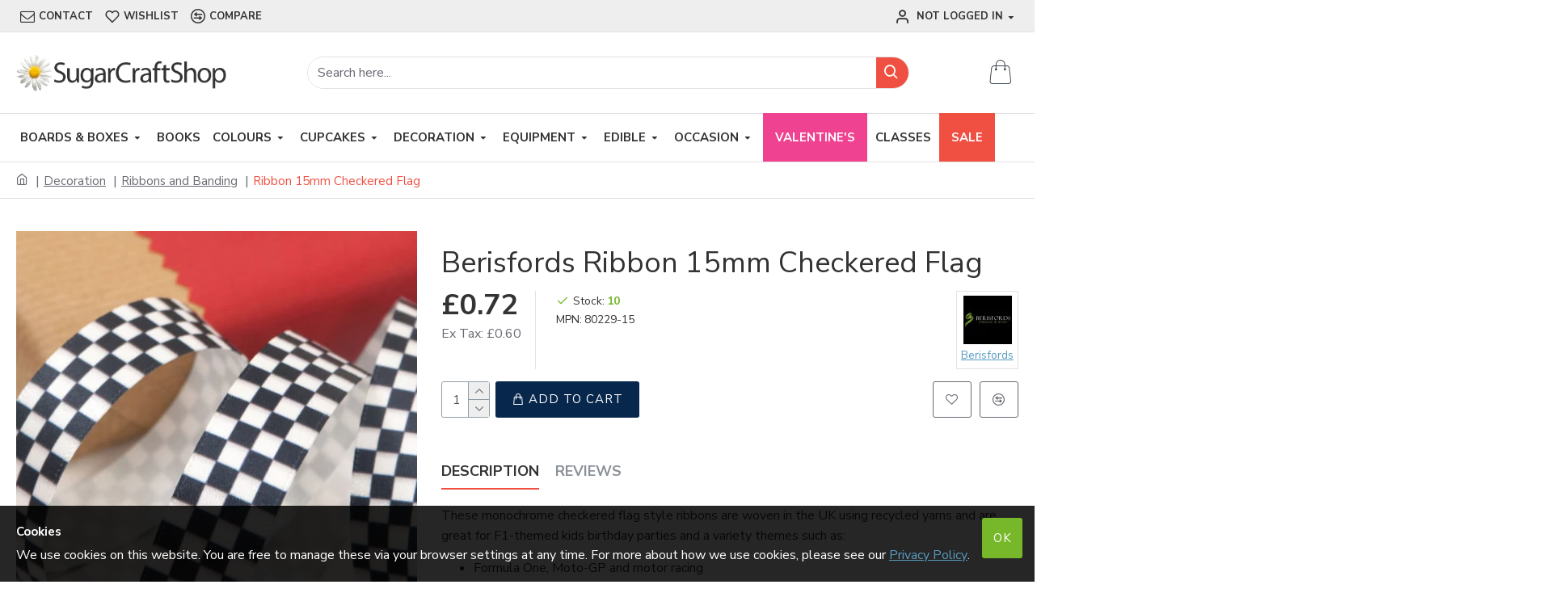

--- FILE ---
content_type: text/html; charset=utf-8
request_url: https://www.sugarcraftshop.co.uk/ribbon-15mm-checkered-black-white
body_size: 71609
content:
<!DOCTYPE html>
<html dir="ltr" lang="en" class="desktop mac chrome chrome131 webkit oc30 is-guest route-product-product product-4355 store-0 skin-1 desktop-header-active mobile-sticky no-language no-currency layout-2" data-jb="ec11117a" data-jv="3.1.10" data-ov="3.0.3.8">
<head typeof="og:website">
<meta charset="UTF-8" />
<meta name="viewport" content="width=device-width, initial-scale=1.0">
<meta http-equiv="X-UA-Compatible" content="IE=edge">
<title>Ribbon 15mm Checkered Flag | SugarCraftShop, Glasgow</title>
<base href="https://www.sugarcraftshop.co.uk/" />
<link rel="preload" href="catalog/view/theme/journal3/icons/fonts/icomoon.woff2?v=907f30d557" as="font" crossorigin>
<link rel="preconnect" href="https://fonts.googleapis.com/" crossorigin>
<link rel="preconnect" href="https://fonts.gstatic.com/" crossorigin>
<meta name="description" content="These monochrome checkered flag style ribbons are woven in the UK using recycled yarns and are great for F1-themed kids" />
<meta name="keywords" content="Ribbon, 15mm, Checkered, Flag, SugarCraftShop, Glasgow" />
<meta property="fb:app_id" content=""/>
<meta property="og:type" content="product"/>
<meta property="og:title" content="Ribbon 15mm Checkered Flag "/>
<meta property="og:url" content="https://www.sugarcraftshop.co.uk/ribbon-15mm-checkered-black-white"/>
<meta property="og:image" content="https://www.sugarcraftshop.co.uk/image/cache/catalog/berisfords/80229-checkered-flag-1200x630h.jpg.webp"/>
<meta property="og:image:width" content="1200"/>
<meta property="og:image:height" content="630"/>
<meta property="og:description" content="These monochrome checkered flag style ribbons are woven in the UK using recycled yarns and are great for F1-themed kids birthday parties and a variety themes such as:Formula One, Moto-GP and motor racingTwo-tone, Ska and Northern Soul music genresChess, draughts, makruk, shantranj and other board ga"/>
<meta name="twitter:card" content="summary"/>
<meta name="twitter:site" content="@"/>
<meta name="twitter:title" content="Ribbon 15mm Checkered Flag "/>
<meta name="twitter:image" content="https://www.sugarcraftshop.co.uk/image/cache/catalog/berisfords/80229-checkered-flag-200x200.jpg.webp"/>
<meta name="twitter:image:width" content="200"/>
<meta name="twitter:image:height" content="200"/>
<meta name="twitter:description" content="These monochrome checkered flag style ribbons are woven in the UK using recycled yarns and are great for F1-themed kids birthday parties and a variety themes such as:Formula One, Moto-GP and motor racingTwo-tone, Ska and Northern Soul music genresChess, draughts, makruk, shantranj and other board ga"/>
<script>window['Journal'] = {"isPopup":false,"isPhone":false,"isTablet":false,"isDesktop":true,"filterScrollTop":true,"filterUrlValuesSeparator":",","countdownDay":"Day","countdownHour":"Hour","countdownMin":"Min","countdownSec":"Sec","globalPageColumnLeftTabletStatus":false,"globalPageColumnRightTabletStatus":false,"scrollTop":true,"scrollToTop":false,"notificationHideAfter":"2000","quickviewPageStyleCloudZoomStatus":true,"quickviewPageStyleAdditionalImagesCarousel":true,"quickviewPageStyleAdditionalImagesCarouselStyleSpeed":"500","quickviewPageStyleAdditionalImagesCarouselStyleAutoPlay":true,"quickviewPageStyleAdditionalImagesCarouselStylePauseOnHover":true,"quickviewPageStyleAdditionalImagesCarouselStyleDelay":"3000","quickviewPageStyleAdditionalImagesCarouselStyleLoop":false,"quickviewPageStyleAdditionalImagesHeightAdjustment":"5","quickviewPageStyleProductStockUpdate":false,"quickviewPageStylePriceUpdate":true,"quickviewPageStyleOptionsSelect":"none","quickviewText":"Quickview","mobileHeaderOn":"tablet","subcategoriesCarouselStyleSpeed":"500","subcategoriesCarouselStyleAutoPlay":true,"subcategoriesCarouselStylePauseOnHover":true,"subcategoriesCarouselStyleDelay":"3000","subcategoriesCarouselStyleLoop":false,"productPageStyleImageCarouselStyleSpeed":"500","productPageStyleImageCarouselStyleAutoPlay":false,"productPageStyleImageCarouselStylePauseOnHover":true,"productPageStyleImageCarouselStyleDelay":"3000","productPageStyleImageCarouselStyleLoop":false,"productPageStyleCloudZoomStatus":true,"productPageStyleCloudZoomPosition":"inner","productPageStyleAdditionalImagesCarousel":true,"productPageStyleAdditionalImagesCarouselStyleSpeed":"500","productPageStyleAdditionalImagesCarouselStyleAutoPlay":false,"productPageStyleAdditionalImagesCarouselStylePauseOnHover":true,"productPageStyleAdditionalImagesCarouselStyleDelay":"3000","productPageStyleAdditionalImagesCarouselStyleLoop":false,"productPageStyleAdditionalImagesHeightAdjustment":"5","productPageStyleProductStockUpdate":false,"productPageStylePriceUpdate":false,"productPageStyleOptionsSelect":"none","infiniteScrollStatus":true,"infiniteScrollOffset":"99","infiniteScrollLoadPrev":"Load Previous Products","infiniteScrollLoadNext":"Load More Products","infiniteScrollLoading":"Loading...","infiniteScrollNoneLeft":"All products shown","checkoutUrl":"https:\/\/www.sugarcraftshop.co.uk\/index.php?route=checkout\/checkout","headerHeight":"100","headerCompactHeight":"50","mobileMenuOn":"1024","searchStyleSearchAutoSuggestStatus":true,"searchStyleSearchAutoSuggestDescription":true,"searchStyleSearchAutoSuggestSubCategories":true,"headerMiniSearchDisplay":"default","stickyStatus":true,"stickyFullHomePadding":false,"stickyFullwidth":true,"stickyAt":"","stickyHeight":"","headerTopBarHeight":"40","topBarStatus":true,"headerType":"classic","headerMobileHeight":"70","headerMobileStickyStatus":true,"headerMobileTopBarVisibility":false,"headerMobileTopBarHeight":"35","notification":[{"m":137,"c":"408f7b7b"}],"columnsCount":0};</script>
<script>// forEach polyfill
if (window.NodeList && !NodeList.prototype.forEach) {
	NodeList.prototype.forEach = Array.prototype.forEach;
}

(function () {
	if (Journal['isPhone']) {
		return;
	}

	var wrappers = ['search', 'cart', 'cart-content', 'logo', 'language', 'currency'];
	var documentClassList = document.documentElement.classList;

	function extractClassList() {
		return ['desktop', 'tablet', 'phone', 'desktop-header-active', 'mobile-header-active', 'mobile-menu-active'].filter(function (cls) {
			return documentClassList.contains(cls);
		});
	}

	function mqr(mqls, listener) {
		Object.keys(mqls).forEach(function (k) {
			mqls[k].addListener(listener);
		});

		listener();
	}

	function mobileMenu() {
		console.warn('mobile menu!');

		var element = document.querySelector('#main-menu');
		var wrapper = document.querySelector('.mobile-main-menu-wrapper');

		if (element && wrapper) {
			wrapper.appendChild(element);
		}

		var main_menu = document.querySelector('.main-menu');

		if (main_menu) {
			main_menu.classList.add('accordion-menu');
		}

		document.querySelectorAll('.main-menu .dropdown-toggle').forEach(function (element) {
			element.classList.remove('dropdown-toggle');
			element.classList.add('collapse-toggle');
			element.removeAttribute('data-toggle');
		});

		document.querySelectorAll('.main-menu .dropdown-menu').forEach(function (element) {
			element.classList.remove('dropdown-menu');
			element.classList.remove('j-dropdown');
			element.classList.add('collapse');
		});
	}

	function desktopMenu() {
		console.warn('desktop menu!');

		var element = document.querySelector('#main-menu');
		var wrapper = document.querySelector('.desktop-main-menu-wrapper');

		if (element && wrapper) {
			wrapper.insertBefore(element, document.querySelector('#main-menu-2'));
		}

		var main_menu = document.querySelector('.main-menu');

		if (main_menu) {
			main_menu.classList.remove('accordion-menu');
		}

		document.querySelectorAll('.main-menu .collapse-toggle').forEach(function (element) {
			element.classList.add('dropdown-toggle');
			element.classList.remove('collapse-toggle');
			element.setAttribute('data-toggle', 'dropdown');
		});

		document.querySelectorAll('.main-menu .collapse').forEach(function (element) {
			element.classList.add('dropdown-menu');
			element.classList.add('j-dropdown');
			element.classList.remove('collapse');
		});

		document.body.classList.remove('mobile-wrapper-open');
	}

	function mobileHeader() {
		console.warn('mobile header!');

		Object.keys(wrappers).forEach(function (k) {
			var element = document.querySelector('#' + wrappers[k]);
			var wrapper = document.querySelector('.mobile-' + wrappers[k] + '-wrapper');

			if (element && wrapper) {
				wrapper.appendChild(element);
			}

			if (wrappers[k] === 'cart-content') {
				if (element) {
					element.classList.remove('j-dropdown');
					element.classList.remove('dropdown-menu');
				}
			}
		});

		var search = document.querySelector('#search');
		var cart = document.querySelector('#cart');

		if (search && (Journal['searchStyle'] === 'full')) {
			search.classList.remove('full-search');
			search.classList.add('mini-search');
		}

		if (cart && (Journal['cartStyle'] === 'full')) {
			cart.classList.remove('full-cart');
			cart.classList.add('mini-cart')
		}
	}

	function desktopHeader() {
		console.warn('desktop header!');

		Object.keys(wrappers).forEach(function (k) {
			var element = document.querySelector('#' + wrappers[k]);
			var wrapper = document.querySelector('.desktop-' + wrappers[k] + '-wrapper');

			if (wrappers[k] === 'cart-content') {
				if (element) {
					element.classList.add('j-dropdown');
					element.classList.add('dropdown-menu');
					document.querySelector('#cart').appendChild(element);
				}
			} else {
				if (element && wrapper) {
					wrapper.appendChild(element);
				}
			}
		});

		var search = document.querySelector('#search');
		var cart = document.querySelector('#cart');

		if (search && (Journal['searchStyle'] === 'full')) {
			search.classList.remove('mini-search');
			search.classList.add('full-search');
		}

		if (cart && (Journal['cartStyle'] === 'full')) {
			cart.classList.remove('mini-cart');
			cart.classList.add('full-cart');
		}

		documentClassList.remove('mobile-cart-content-container-open');
		documentClassList.remove('mobile-main-menu-container-open');
		documentClassList.remove('mobile-overlay');
	}

	function moveElements(classList) {
		if (classList.includes('mobile-header-active')) {
			mobileHeader();
			mobileMenu();
		} else if (classList.includes('mobile-menu-active')) {
			desktopHeader();
			mobileMenu();
		} else {
			desktopHeader();
			desktopMenu();
		}
	}

	var mqls = {
		phone: window.matchMedia('(max-width: 768px)'),
		tablet: window.matchMedia('(max-width: 1024px)'),
		menu: window.matchMedia('(max-width: ' + Journal['mobileMenuOn'] + 'px)')
	};

	mqr(mqls, function () {
		var oldClassList = extractClassList();

		if (Journal['isDesktop']) {
			if (mqls.phone.matches) {
				documentClassList.remove('desktop');
				documentClassList.remove('tablet');
				documentClassList.add('mobile');
				documentClassList.add('phone');
			} else if (mqls.tablet.matches) {
				documentClassList.remove('desktop');
				documentClassList.remove('phone');
				documentClassList.add('mobile');
				documentClassList.add('tablet');
			} else {
				documentClassList.remove('mobile');
				documentClassList.remove('phone');
				documentClassList.remove('tablet');
				documentClassList.add('desktop');
			}

			if (documentClassList.contains('phone') || (documentClassList.contains('tablet') && Journal['mobileHeaderOn'] === 'tablet')) {
				documentClassList.remove('desktop-header-active');
				documentClassList.add('mobile-header-active');
			} else {
				documentClassList.remove('mobile-header-active');
				documentClassList.add('desktop-header-active');
			}
		}

		if (documentClassList.contains('desktop-header-active') && mqls.menu.matches) {
			documentClassList.add('mobile-menu-active');
		} else {
			documentClassList.remove('mobile-menu-active');
		}

		var newClassList = extractClassList();

		if (oldClassList.join(' ') !== newClassList.join(' ')) {
			if (documentClassList.contains('safari') && !documentClassList.contains('ipad') && navigator.maxTouchPoints && navigator.maxTouchPoints > 2) {
				window.fetch('index.php?route=journal3/journal3/device_detect', {
					method: 'POST',
					body: 'device=ipad',
					headers: {
						'Content-Type': 'application/x-www-form-urlencoded'
					}
				}).then(function (data) {
					return data.json();
				}).then(function (data) {
					if (data.response.reload) {
						window.location.reload();
					}
				});
			}

			if (document.readyState === 'loading') {
				document.addEventListener('DOMContentLoaded', function () {
					moveElements(newClassList);
				});
			} else {
				moveElements(newClassList);
			}
		}
	});

})();

(function () {
	var cookies = {};
	var style = document.createElement('style');
	var documentClassList = document.documentElement.classList;

	document.head.appendChild(style);

	document.cookie.split('; ').forEach(function (c) {
		var cc = c.split('=');
		cookies[cc[0]] = cc[1];
	});

	if (Journal['popup']) {
		for (var i in Journal['popup']) {
			if (!cookies['p-' + Journal['popup'][i]['c']]) {
				documentClassList.add('popup-open');
				documentClassList.add('popup-center');
				break;
			}
		}
	}

	if (Journal['notification']) {
		for (var i in Journal['notification']) {
			if (cookies['n-' + Journal['notification'][i]['c']]) {
				style.sheet.insertRule('.module-notification-' + Journal['notification'][i]['m'] + '{ display:none }');
			}
		}
	}

	if (Journal['headerNotice']) {
		for (var i in Journal['headerNotice']) {
			if (cookies['hn-' + Journal['headerNotice'][i]['c']]) {
				style.sheet.insertRule('.module-header_notice-' + Journal['headerNotice'][i]['m'] + '{ display:none }');
			}
		}
	}

	if (Journal['layoutNotice']) {
		for (var i in Journal['layoutNotice']) {
			if (cookies['ln-' + Journal['layoutNotice'][i]['c']]) {
				style.sheet.insertRule('.module-layout_notice-' + Journal['layoutNotice'][i]['m'] + '{ display:none }');
			}
		}
	}
})();
</script>
<link href="https://fonts.googleapis.com/css?family=Nunito+Sans:700,400&amp;subset=latin-ext&amp;display=block" type="text/css" rel="stylesheet"/>
<link href="catalog/view/javascript/bootstrap/css/bootstrap.min.css?v=ec11117a" type="text/css" rel="stylesheet" media="all" />
<link href="catalog/view/javascript/font-awesome/css/font-awesome.min.css?v=ec11117a" type="text/css" rel="stylesheet" media="all" />
<link href="catalog/view/theme/journal3/lib/imagezoom/imagezoom.min.css?v=ec11117a" type="text/css" rel="stylesheet" media="all" />
<link href="catalog/view/theme/journal3/lib/lightgallery/css/lightgallery.min.css?v=ec11117a" type="text/css" rel="stylesheet" media="all" />
<link href="catalog/view/theme/journal3/lib/lightgallery/css/lg-transitions.min.css?v=ec11117a" type="text/css" rel="stylesheet" media="all" />
<link href="catalog/view/theme/journal3/lib/swiper/swiper.min.css?v=ec11117a" type="text/css" rel="stylesheet" media="all" />
<link href="catalog/view/theme/journal3/stylesheet/style.min.css?v=ec11117a" type="text/css" rel="stylesheet" media="all" />
<link href="catalog/view/javascript/jquery/magnific/magnific-popup.css?v=ec11117a" type="text/css" rel="stylesheet" media="all" />
<link href="catalog/view/javascript/jquery/datetimepicker/bootstrap-datetimepicker.min.css?v=ec11117a" type="text/css" rel="stylesheet" media="all" />
<link href="https://www.sugarcraftshop.co.uk/ribbon-15mm-checkered-black-white" rel="canonical" />
<link href="https://www.sugarcraftshop.co.uk/image/catalog/daisy.png" rel="icon" />
<!-- Google tag (gtag.js) -->
<script async src="https://www.googletagmanager.com/gtag/js?id=G-26ZJM3S28G"></script>
<script>
  window.dataLayer = window.dataLayer || [];
  function gtag(){dataLayer.push(arguments);}
  gtag('js', new Date());

  gtag('config', 'G-26ZJM3S28G');
</script>
<style>
.blog-post .post-details .post-stats{white-space:nowrap;overflow-x:auto;overflow-y:hidden;color:rgba(105, 105, 115, 1);margin-top:15px;margin-bottom:35px}.blog-post .post-details .post-stats .p-category{flex-wrap:nowrap;display:inline-flex}.mobile .blog-post .post-details .post-stats{overflow-x:scroll}.blog-post .post-details .post-stats::-webkit-scrollbar{-webkit-appearance:none;height:1px;height:2px;width:2px}.blog-post .post-details .post-stats::-webkit-scrollbar-track{background-color:white;background-color:rgba(238, 238, 238, 1)}.blog-post .post-details .post-stats::-webkit-scrollbar-thumb{background-color:#999;background-color:rgba(239, 80, 66, 1)}.blog-post .post-details .post-stats .p-posted{display:inline-flex}.blog-post .post-details .post-stats .p-author{display:inline-flex}.blog-post .post-details .post-stats .p-date{display:inline-flex}.p-date-image{color:rgba(255, 255, 255, 1);font-weight:700;background:rgba(239, 80, 66, 1);margin:7px;border-radius:px}.blog-post .post-details .post-stats .p-comment{display:inline-flex}.blog-post .post-details .post-stats .p-view{display:inline-flex}.post-details{padding-bottom:20px}.post-content>p{margin-bottom:10px}.post-content{font-size:18px;column-count:initial;column-gap:50px;column-rule-style:none}.post-image{display:block;text-align:left;float:none}.post-image
img{box-shadow:0 5px 35px -5px rgba(0, 0, 0, 0.07)}.blog-post
.tags{margin-top:15px;justify-content:flex-start;font-size:15px;font-weight:700;justify-content:flex-start}.blog-post .tags a, .blog-post .tags-title{margin-right:8px;margin-bottom:8px}.blog-post .tags
b{display:none}.blog-post .tags
a{border-radius:10px;padding-right:8px;padding-left:8px;font-size:15px;color:rgba(230, 230, 230, 1);font-weight:400;text-decoration:none;background:rgba(44, 54, 64, 1)}.blog-post .tags a:hover{color:rgba(255,255,255,1);background:rgba(87,154,193,1)}.post-comments{margin-top:20px}.post-comment{margin-bottom:30px;padding-bottom:15px;border-width:0;border-bottom-width:1px;border-style:solid}.post-reply{margin-top:15px;margin-left:60px;padding-top:20px;border-width:0;border-top-width:1px;border-style:solid}.user-avatar{display:none;margin-right:15px;border-radius:50%}.module-blog_comments .side-image{display:none}.post-comment .user-name{font-size:18px;font-weight:700}.post-comment .user-data
div{font-size:12px}.post-comment .user-site::before{left:-1px}.blog-post .has-error{color:rgba(239, 80, 66, 1) !important}.blog-post .form-group .control-label{max-width:9999px;padding-bottom:2px;justify-content:flex-start}.blog-post .has-error .form-control{border-color:rgba(239, 80, 66, 1) !important}.blog-post .required .control-label::after, .blog-post .required .control-label + div::before, .blog-post .text-danger{color:rgba(143, 157, 166, 1)}.blog-post .form-group{margin-bottom:5px}.blog-post .required.has-error .control-label::after, .blog-post .required.has-error .control-label+div::before{color:rgba(239, 80, 66, 1) !important}.blog-post input.form-control{background:rgba(255, 255, 255, 1) !important;border-width:1px !important;border-style:solid !important;border-color:rgba(226, 226, 226, 1) !important;border-radius:3px !important}.blog-post input.form-control:focus, .blog-post input.form-control:active{border-color:rgba(87, 154, 193, 1) !important}.blog-post input.form-control:hover{box-shadow:0 5px 35px -5px rgba(0, 0, 0, 0.07)}.blog-post input.form-control:focus{box-shadow:inset 0 0 5px rgba(0, 0, 0, 0.1)}.blog-post textarea.form-control{background:rgba(255, 255, 255, 1) !important;border-width:1px !important;border-style:solid !important;border-color:rgba(226, 226, 226, 1) !important;border-radius:3px !important}.blog-post textarea.form-control:focus, .blog-post textarea.form-control:active{border-color:rgba(87, 154, 193, 1) !important}.blog-post textarea.form-control:hover{box-shadow:0 5px 35px -5px rgba(0, 0, 0, 0.07)}.blog-post textarea.form-control:focus{box-shadow:inset 0 0 5px rgba(0, 0, 0, 0.1)}.blog-post select.form-control{background:rgba(255, 255, 255, 1) !important;border-width:1px !important;border-style:solid !important;border-color:rgba(226, 226, 226, 1) !important;border-radius:3px !important;max-width:200px}.blog-post select.form-control:focus, .blog-post select.form-control:active{border-color:rgba(87, 154, 193, 1) !important}.blog-post select.form-control:hover{box-shadow:0 5px 35px -5px rgba(0, 0, 0, 0.07)}.blog-post select.form-control:focus{box-shadow:inset 0 0 5px rgba(0, 0, 0, 0.1)}.blog-post
.radio{width:100%}.blog-post
.checkbox{width:100%}.blog-post .input-group .input-group-btn .btn, .blog-post .input-group .input-group-btn .btn:visited{font-size:15px;color:rgba(255, 255, 255, 1);font-weight:400;text-transform:uppercase;letter-spacing:1px}.blog-post .input-group .input-group-btn .btn:hover{color:rgba(255, 255, 255, 1) !important;background:rgba(239, 80, 66, 1) !important}.blog-post .input-group .input-group-btn .btn:active, .blog-post .input-group .input-group-btn .btn:hover:active, .blog-post .input-group .input-group-btn .btn:focus:active{color:rgba(255, 255, 255, 1) !important;background:rgba(215, 70, 58, 1) !important;box-shadow:inset 0 0 5px rgba(0, 0, 0, 0.1)}.blog-post .input-group .input-group-btn .btn:focus{color:rgba(255, 255, 255, 1) !important;background:rgba(215, 70, 58, 1);box-shadow:inset 0 0 5px rgba(0, 0, 0, 0.1)}.blog-post .input-group .input-group-btn
.btn{background:rgba(8, 39, 77, 1);border-width:2px;padding:15px;padding-right:20px;padding-left:20px;border-radius:3px !important;min-width:35px;min-height:35px;margin-left:5px}.desktop .blog-post .input-group .input-group-btn .btn:hover{box-shadow:0 10px 40px rgba(0, 0, 0, 0.15)}.blog-post .input-group .input-group-btn .btn.btn.disabled::after{font-size:20px}.blog-post .product-option-file .btn i::before{content:'\ebd8' !important;font-family:icomoon !important}.reply-form .has-error{color:rgba(239, 80, 66, 1) !important}.reply-form .form-group .control-label{max-width:9999px;padding-bottom:2px;justify-content:flex-start}.reply-form .has-error .form-control{border-color:rgba(239, 80, 66, 1) !important}.reply-form .required .control-label::after, .reply-form .required .control-label + div::before, .reply-form .text-danger{color:rgba(143, 157, 166, 1)}.reply-form .form-group{margin-bottom:5px}.reply-form .required.has-error .control-label::after, .reply-form .required.has-error .control-label+div::before{color:rgba(239, 80, 66, 1) !important}.reply-form input.form-control{background:rgba(255, 255, 255, 1) !important;border-width:1px !important;border-style:solid !important;border-color:rgba(226, 226, 226, 1) !important;border-radius:3px !important}.reply-form input.form-control:focus, .reply-form input.form-control:active{border-color:rgba(87, 154, 193, 1) !important}.reply-form input.form-control:hover{box-shadow:0 5px 35px -5px rgba(0, 0, 0, 0.07)}.reply-form input.form-control:focus{box-shadow:inset 0 0 5px rgba(0, 0, 0, 0.1)}.reply-form textarea.form-control{background:rgba(255, 255, 255, 1) !important;border-width:1px !important;border-style:solid !important;border-color:rgba(226, 226, 226, 1) !important;border-radius:3px !important}.reply-form textarea.form-control:focus, .reply-form textarea.form-control:active{border-color:rgba(87, 154, 193, 1) !important}.reply-form textarea.form-control:hover{box-shadow:0 5px 35px -5px rgba(0, 0, 0, 0.07)}.reply-form textarea.form-control:focus{box-shadow:inset 0 0 5px rgba(0, 0, 0, 0.1)}.reply-form select.form-control{background:rgba(255, 255, 255, 1) !important;border-width:1px !important;border-style:solid !important;border-color:rgba(226, 226, 226, 1) !important;border-radius:3px !important;max-width:200px}.reply-form select.form-control:focus, .reply-form select.form-control:active{border-color:rgba(87, 154, 193, 1) !important}.reply-form select.form-control:hover{box-shadow:0 5px 35px -5px rgba(0, 0, 0, 0.07)}.reply-form select.form-control:focus{box-shadow:inset 0 0 5px rgba(0, 0, 0, 0.1)}.reply-form
.radio{width:100%}.reply-form
.checkbox{width:100%}.reply-form .input-group .input-group-btn .btn, .reply-form .input-group .input-group-btn .btn:visited{font-size:15px;color:rgba(255, 255, 255, 1);font-weight:400;text-transform:uppercase;letter-spacing:1px}.reply-form .input-group .input-group-btn .btn:hover{color:rgba(255, 255, 255, 1) !important;background:rgba(239, 80, 66, 1) !important}.reply-form .input-group .input-group-btn .btn:active, .reply-form .input-group .input-group-btn .btn:hover:active, .reply-form .input-group .input-group-btn .btn:focus:active{color:rgba(255, 255, 255, 1) !important;background:rgba(215, 70, 58, 1) !important;box-shadow:inset 0 0 5px rgba(0, 0, 0, 0.1)}.reply-form .input-group .input-group-btn .btn:focus{color:rgba(255, 255, 255, 1) !important;background:rgba(215, 70, 58, 1);box-shadow:inset 0 0 5px rgba(0, 0, 0, 0.1)}.reply-form .input-group .input-group-btn
.btn{background:rgba(8, 39, 77, 1);border-width:2px;padding:15px;padding-right:20px;padding-left:20px;border-radius:3px !important;min-width:35px;min-height:35px;margin-left:5px}.desktop .reply-form .input-group .input-group-btn .btn:hover{box-shadow:0 10px 40px rgba(0, 0, 0, 0.15)}.reply-form .input-group .input-group-btn .btn.btn.disabled::after{font-size:20px}.reply-form .product-option-file .btn i::before{content:'\ebd8' !important;font-family:icomoon !important}.post-comment .user-data .user-date{display:inline-flex}.post-comment .user-data .user-time{display:inline-flex}.comment-form .form-group:not(.required){display:flex}.user-data .user-site{display:inline-flex}.main-posts.post-grid .post-layout.swiper-slide{margin-right:0px;width:calc((100% - 0 * 0px) / 1 - 0.01px)}.main-posts.post-grid .post-layout:not(.swiper-slide){padding:0px;width:calc(100% / 1 - 0.01px)}.one-column #content .main-posts.post-grid .post-layout.swiper-slide{margin-right:25px;width:calc((100% - 1 * 25px) / 2 - 0.01px)}.one-column #content .main-posts.post-grid .post-layout:not(.swiper-slide){padding:12.5px;width:calc(100% / 2 - 0.01px)}.two-column #content .main-posts.post-grid .post-layout.swiper-slide{margin-right:0px;width:calc((100% - 0 * 0px) / 1 - 0.01px)}.two-column #content .main-posts.post-grid .post-layout:not(.swiper-slide){padding:0px;width:calc(100% / 1 - 0.01px)}.side-column .main-posts.post-grid .post-layout.swiper-slide{margin-right:0px;width:calc((100% - 0 * 0px) / 1 - 0.01px)}.side-column .main-posts.post-grid .post-layout:not(.swiper-slide){padding:0px;width:calc(100% / 1 - 0.01px)}.main-posts.post-grid{margin:-12px}.post-grid .post-thumb:hover .image
img{transform:scale(1.15)}.post-grid .post-thumb
.caption{position:relative;bottom:auto;width:auto}.post-grid .post-thumb
.name{display:flex;width:auto;margin-left:auto;margin-right:auto;justify-content:flex-start;margin-left:0;margin-right:auto;margin-top:15px;margin-bottom:10px}.post-grid .post-thumb .name
a{white-space:nowrap;overflow:hidden;text-overflow:ellipsis;font-family:'Nunito Sans';font-weight:700;font-size:24px;color:rgba(58, 71, 84, 1)}.post-grid .post-thumb
.description{display:block;color:rgba(139, 145, 152, 1)}.post-grid .post-thumb .button-group{display:flex;justify-content:flex-start;padding-top:20px}.post-grid .post-thumb .btn-read-more::before{display:inline-block}.post-grid .post-thumb .btn-read-more::after{display:inline-block;content:'\e9b1' !important;font-family:icomoon !important}.post-grid .post-thumb .btn-read-more .btn-text{display:inline-block;padding:0
.4em}.post-grid .post-thumb .btn-read-more.btn, .post-grid .post-thumb .btn-read-more.btn:visited{font-size:15px;color:rgba(105, 105, 115, 1);font-weight:400;text-transform:uppercase}.post-grid .post-thumb .btn-read-more.btn:hover{color:rgba(255, 255, 255, 1) !important;background:rgba(8, 39, 77, 1) !important}.post-grid .post-thumb .btn-read-more.btn:active, .post-grid .post-thumb .btn-read-more.btn:hover:active, .post-grid .post-thumb .btn-read-more.btn:focus:active{color:rgba(255, 255, 255, 1) !important;background:rgba(13, 47, 88, 1) !important;border-color:rgba(87, 154, 193, 1) !important;box-shadow:inset 0 0 5px rgba(0, 0, 0, 0.1)}.post-grid .post-thumb .btn-read-more.btn:focus{color:rgba(255, 255, 255, 1) !important;background:rgba(13, 47, 88, 1);box-shadow:inset 0 0 5px rgba(0, 0, 0, 0.1)}.post-grid .post-thumb .btn-read-more.btn{background:none;border-width:1px;border-style:solid;border-color:rgba(105, 105, 115, 1);padding:12px;padding-right:15px;padding-left:15px}.post-grid .post-thumb .btn-read-more.btn:hover, .post-grid .post-thumb .btn-read-more.btn:active:hover{border-color:rgba(8, 39, 77, 1)}.desktop .post-grid .post-thumb .btn-read-more.btn:hover{box-shadow:0 10px 40px rgba(0, 0, 0, 0.15)}.post-grid .post-thumb .btn-read-more.btn.btn.disabled::after{font-size:20px}.post-grid .post-thumb .post-stats{display:flex;color:rgba(230, 230, 230, 1);justify-content:flex-start;position:absolute;transform:translateY(-100%);width:100%;background:rgba(44, 54, 64, 0.5);padding:7px;padding-left:12px}.post-grid .post-thumb .post-stats .p-author{display:flex}.post-grid .post-thumb .p-date{display:flex}.post-grid .post-thumb .post-stats .p-comment{display:flex}.post-grid .post-thumb .post-stats .p-view{display:flex}.post-list .post-layout:not(.swiper-slide){margin-bottom:30px}.post-list .post-thumb
.caption{flex-basis:200px;padding-left:20px}.desktop .post-list .post-thumb:hover{box-shadow:0 15px 90px -10px rgba(0, 0, 0, 0.2)}.post-list .post-thumb:hover .image
img{transform:scale(1.15)}.post-list .post-thumb
.name{display:flex;width:auto;margin-left:auto;margin-right:auto;justify-content:flex-start;margin-left:0;margin-right:auto}.post-list .post-thumb .name
a{white-space:normal;overflow:visible;text-overflow:initial;font-family:'Nunito Sans';font-weight:700;font-size:32px;color:rgba(51, 51, 51, 1)}.post-list .post-thumb
.description{display:block;color:rgba(139, 145, 152, 1);padding-top:5px;padding-bottom:5px;margin-top:10px;margin-bottom:10px}.post-list .post-thumb .button-group{display:flex;justify-content:flex-start}.post-list .post-thumb .btn-read-more::before{display:inline-block}.post-list .post-thumb .btn-read-more .btn-text{display:inline-block;padding:0
.4em}.post-list .post-thumb .btn-read-more::after{content:'\e5c8' !important;font-family:icomoon !important}.post-list .post-thumb .btn-read-more.btn, .post-list .post-thumb .btn-read-more.btn:visited{color:rgba(105, 105, 115, 1)}.post-list .post-thumb .btn-read-more.btn:hover{color:rgba(51, 51, 51, 1) !important;background:rgba(240, 242, 245, 1) !important}.post-list .post-thumb .btn-read-more.btn{background:rgba(248, 248, 248, 1)}.post-list .post-thumb .btn-read-more.btn:active, .post-list .post-thumb .btn-read-more.btn:hover:active, .post-list .post-thumb .btn-read-more.btn:focus:active{background:rgba(238, 238, 238, 1) !important}.post-list .post-thumb .btn-read-more.btn:focus{background:rgba(238, 238, 238, 1)}.post-list .post-thumb .btn-read-more.btn.btn.disabled::after{font-size:20px}.post-list .post-thumb .post-stats{display:flex;justify-content:flex-start;margin-bottom:10px}.post-list .post-thumb .post-stats .p-author{display:block}.post-list .post-thumb .p-date{display:flex}.post-list .post-thumb .post-stats .p-comment{display:block}.post-list .post-thumb .post-stats .p-view{display:flex}.blog-feed
span{display:block;font-family:'Nunito Sans' !important;font-weight:700 !important;color:rgba(87, 154, 193, 1) !important}.blog-feed{display:inline-flex}.blog-feed::before{content:'\f143' !important;font-family:icomoon !important;font-size:14px;color:rgba(239, 80, 66, 1)}.desktop .blog-feed:hover
span{color:rgba(239, 80, 66, 1) !important}.countdown{font-size:20px;color:rgba(255, 255, 255, 1);font-weight:700;background:rgba(143, 157, 166, 1);border-radius:3px}.countdown div
span{color:rgba(230,230,230,1);font-weight:400}.countdown>div{border-style:solid;border-color:rgba(139, 145, 152, 1)}.boxed-layout .site-wrapper{overflow:hidden}.boxed-layout
.header{padding:0
20px}.boxed-layout
.breadcrumb{padding-left:20px;padding-right:20px}.wrapper, .mega-menu-content, .site-wrapper > .container, .grid-cols,.desktop-header-active .is-sticky .header .desktop-main-menu-wrapper,.desktop-header-active .is-sticky .sticky-fullwidth-bg,.boxed-layout .site-wrapper, .breadcrumb, .title-wrapper, .page-title > span,.desktop-header-active .header .top-bar,.desktop-header-active .header .mid-bar,.desktop-main-menu-wrapper{max-width:1440px}.desktop-main-menu-wrapper .main-menu>.j-menu>.first-dropdown::before{transform:translateX(calc(0px - (100vw - 1440px) / 2))}html[dir='rtl'] .desktop-main-menu-wrapper .main-menu>.j-menu>.first-dropdown::before{transform:none;right:calc(0px - (100vw - 1440px) / 2)}.desktop-main-menu-wrapper .main-menu>.j-menu>.first-dropdown.mega-custom::before{transform:translateX(calc(0px - (200vw - 1440px) / 2))}html[dir='rtl'] .desktop-main-menu-wrapper .main-menu>.j-menu>.first-dropdown.mega-custom::before{transform:none;right:calc(0px - (200vw - 1440px) / 2)}body{background:rgba(255, 255, 255, 1);font-family:'Nunito Sans';font-weight:400;font-size:16px;line-height:1.6;-webkit-font-smoothing:antialiased}#content{padding-top:40px;padding-bottom:40px;background:rgba(255, 255, 255, 1)}.column-left
#content{padding-left:20px}.column-right
#content{padding-right:20px}.side-column{max-width:240px;padding:20px;padding-top:40px;padding-left:0px}.one-column
#content{max-width:calc(100% - 240px)}.two-column
#content{max-width:calc(100% - 240px * 2)}#column-right{padding:20px;padding-top:40px;padding-right:0px}.page-title{display:block}.dropdown.dropdown .j-menu .dropdown>a>.count-badge{margin-right:0}.dropdown.dropdown .j-menu .dropdown>a>.count-badge+.open-menu+.menu-label{margin-left:7px}.dropdown.dropdown .j-menu .dropdown>a::after{display:block}.dropdown.dropdown .j-menu>li>a{font-size:16px;color:rgba(105, 105, 115, 1);font-weight:400;padding:10px;padding-left:15px}.desktop .dropdown.dropdown .j-menu > li:hover > a, .dropdown.dropdown .j-menu>li.active>a{color:rgba(51, 51, 51, 1)}.dropdown.dropdown .j-menu>li.open>a{color:rgba(239, 80, 66, 1);font-weight:700}.dropdown.dropdown .j-menu .links-text{white-space:normal;overflow:visible;text-overflow:initial}.dropdown.dropdown .j-menu>li>a>span>s{color:rgba(239, 80, 66, 1);font-weight:700}.dropdown.dropdown .j-menu>li>a::before{margin-right:7px;min-width:20px;font-size:18px}.dropdown.dropdown .j-menu > li > a, .dropdown.dropdown.accordion-menu .menu-item > a + div, .dropdown.dropdown .accordion-menu .menu-item>a+div{border-style:none}.dropdown.dropdown .j-menu a .count-badge{display:none;position:relative}.dropdown.dropdown:not(.mega-menu) .j-dropdown>.j-menu{background:rgba(255, 255, 255, 1)}.dropdown.dropdown:not(.mega-menu) .j-dropdown{min-width:200px}.dropdown.dropdown:not(.mega-menu) .j-menu{box-shadow:30px 40px 90px -10px rgba(0, 0, 0, 0.2)}.dropdown.dropdown .j-dropdown::before{display:none;border-bottom-color:rgba(255,255,255,1);margin-left:15px;margin-top:-20px}legend{font-family:'Nunito Sans';font-weight:700;font-size:28px;line-height:1.1;padding-bottom:20px;margin-bottom:0px;white-space:normal;overflow:visible;text-overflow:initial;text-align:left;font-family:'Nunito Sans';font-weight:700;font-size:28px;line-height:1.1;padding-bottom:20px;margin-bottom:0px;white-space:normal;overflow:visible;text-overflow:initial;text-align:left}legend::after{display:none;left:initial;right:initial;margin-left:0;margin-right:auto;transform:none;display:none;left:initial;right:initial;margin-left:0;margin-right:auto;transform:none}legend.page-title>span::after{display:none;left:initial;right:initial;margin-left:0;margin-right:auto;transform:none;display:none;left:initial;right:initial;margin-left:0;margin-right:auto;transform:none}.title{font-family:'Nunito Sans';font-weight:700;font-size:28px;line-height:1.1;padding-bottom:20px;margin-bottom:0px;white-space:normal;overflow:visible;text-overflow:initial;text-align:left}.title::after{display:none;left:initial;right:initial;margin-left:0;margin-right:auto;transform:none}.title.page-title>span::after{display:none;left:initial;right:initial;margin-left:0;margin-right:auto;transform:none}html:not(.popup) .page-title{font-family:'Nunito Sans';font-weight:400;font-size:36px;padding:20px;padding-bottom:0px;white-space:normal;overflow:visible;text-overflow:initial;text-align:left}html:not(.popup) .page-title::after{content:'';display:block;position:relative;margin-top:20px;left:initial;right:initial;margin-left:0;margin-right:auto;transform:none}html:not(.popup) .page-title.page-title>span::after{content:'';display:block;position:relative;margin-top:20px;left:initial;right:initial;margin-left:0;margin-right:auto;transform:none}html:not(.popup) .page-title::after, html:not(.popup) .page-title.page-title>span::after{width:50px;height:1px;background:rgba(239,80,66,1)}.grid-col::before{display:none !important}.menu-label{font-family:'Nunito Sans';font-weight:400;font-size:11px;color:rgba(255,255,255,1);text-transform:uppercase;background:rgba(239,80,66,1);border-radius:2px;padding:2px;padding-right:5px;padding-bottom:0px;padding-left:5px}.btn,.btn:visited{font-size:15px;color:rgba(255,255,255,1);font-weight:400;text-transform:uppercase;letter-spacing:1px}.btn:hover{color:rgba(255, 255, 255, 1) !important;background:rgba(239, 80, 66, 1) !important}.btn:active,.btn:hover:active,.btn:focus:active{color:rgba(255, 255, 255, 1) !important;background:rgba(215, 70, 58, 1) !important;box-shadow:inset 0 0 5px rgba(0,0,0,0.1)}.btn:focus{color:rgba(255, 255, 255, 1) !important;background:rgba(215, 70, 58, 1);box-shadow:inset 0 0 5px rgba(0,0,0,0.1)}.btn{background:rgba(8, 39, 77, 1);border-width:2px;padding:15px;padding-right:20px;padding-left:20px;border-radius:3px !important}.desktop .btn:hover{box-shadow:0 10px 40px rgba(0,0,0,0.15)}.btn.btn.disabled::after{font-size:20px}.btn-primary.btn,.btn-primary.btn:visited{font-size:15px;color:rgba(255,255,255,1);font-weight:400;text-transform:uppercase;letter-spacing:1px}.btn-primary.btn:hover{color:rgba(255, 255, 255, 1) !important;background:rgba(239, 80, 66, 1) !important}.btn-primary.btn:active,.btn-primary.btn:hover:active,.btn-primary.btn:focus:active{color:rgba(255, 255, 255, 1) !important;background:rgba(215, 70, 58, 1) !important;box-shadow:inset 0 0 5px rgba(0,0,0,0.1)}.btn-primary.btn:focus{color:rgba(255, 255, 255, 1) !important;background:rgba(215, 70, 58, 1);box-shadow:inset 0 0 5px rgba(0,0,0,0.1)}.btn-primary.btn{background:rgba(8, 39, 77, 1);border-width:2px;padding:15px;padding-right:20px;padding-left:20px;border-radius:3px !important}.desktop .btn-primary.btn:hover{box-shadow:0 10px 40px rgba(0,0,0,0.15)}.btn-primary.btn.btn.disabled::after{font-size:20px}.btn-secondary.btn{background:rgba(8,39,77,1)}.btn-secondary.btn:hover{background:rgba(87, 154, 193, 1) !important}.btn-secondary.btn.btn.disabled::after{font-size:20px}.btn-success.btn{background:rgba(118,184,42,1)}.btn-success.btn:hover{background:rgba(87, 154, 193, 1) !important}.btn-success.btn.btn.disabled::after{font-size:20px}.btn-danger.btn{background:rgba(239,80,66,1)}.btn-danger.btn:hover{background:rgba(8, 39, 77, 1) !important}.btn-danger.btn.btn.disabled::after{font-size:20px}.btn-warning.btn{background:rgba(239,80,66,1)}.btn-warning.btn:hover{background:rgba(8, 39, 77, 1) !important}.btn-warning.btn.btn.disabled::after{font-size:20px}.btn-info.btn,.btn-info.btn:visited{letter-spacing:1px}.btn-info.btn{background:rgba(139,145,152,1);padding:10px}.btn-info.btn:hover{background:rgba(8, 39, 77, 1) !important}.btn-info.btn.btn.disabled::after{font-size:20px}.btn-light.btn,.btn-light.btn:visited{color:rgba(105,105,115,1)}.btn-light.btn:hover{color:rgba(51, 51, 51, 1) !important;background:rgba(240, 242, 245, 1) !important}.btn-light.btn{background:rgba(248,248,248,1)}.btn-light.btn:active,.btn-light.btn:hover:active,.btn-light.btn:focus:active{background:rgba(238, 238, 238, 1) !important}.btn-light.btn:focus{background:rgba(238,238,238,1)}.btn-light.btn.btn.disabled::after{font-size:20px}.btn-dark.btn{background:rgba(44,54,64,1)}.btn-dark.btn:hover{background:rgba(58, 71, 84, 1) !important}.btn-dark.btn.btn.disabled::after{font-size:20px}.buttons{margin-top:20px;font-size:14px}.buttons .pull-right .btn, .buttons .pull-right .btn:visited{font-size:15px;color:rgba(255, 255, 255, 1);font-weight:400;text-transform:uppercase;letter-spacing:1px}.buttons .pull-right .btn:hover{color:rgba(255, 255, 255, 1) !important;background:rgba(239, 80, 66, 1) !important}.buttons .pull-right .btn:active, .buttons .pull-right .btn:hover:active, .buttons .pull-right .btn:focus:active{color:rgba(255, 255, 255, 1) !important;background:rgba(215, 70, 58, 1) !important;box-shadow:inset 0 0 5px rgba(0, 0, 0, 0.1)}.buttons .pull-right .btn:focus{color:rgba(255, 255, 255, 1) !important;background:rgba(215, 70, 58, 1);box-shadow:inset 0 0 5px rgba(0, 0, 0, 0.1)}.buttons .pull-right
.btn{background:rgba(8, 39, 77, 1);border-width:2px;padding:15px;padding-right:20px;padding-left:20px;border-radius:3px !important}.desktop .buttons .pull-right .btn:hover{box-shadow:0 10px 40px rgba(0, 0, 0, 0.15)}.buttons .pull-right .btn.btn.disabled::after{font-size:20px}.buttons .pull-left
.btn{background:rgba(239, 80, 66, 1)}.buttons .pull-left .btn:hover{background:rgba(8, 39, 77, 1) !important}.buttons .pull-left .btn.btn.disabled::after{font-size:20px}.buttons>div{flex:0 0 auto;width:auto;flex-basis:0}.buttons > div
.btn{width:auto}.buttons .pull-left{margin-right:auto}.buttons>div+div{padding-left:20px}.buttons .pull-right:only-child{flex:1;margin:0
auto 0 auto}.buttons .pull-right:only-child
.btn{width:100%}.buttons input+.btn{margin-top:5px}.buttons input[type=checkbox]{margin-right:7px !important;margin-left:3px !important}.tags{margin-top:15px;justify-content:flex-start;font-size:15px;font-weight:700}.tags a,.tags-title{margin-right:8px;margin-bottom:8px}.tags
b{display:none}.tags
a{border-radius:10px;padding-right:8px;padding-left:8px;font-size:15px;color:rgba(230, 230, 230, 1);font-weight:400;text-decoration:none;background:rgba(44, 54, 64, 1)}.tags a:hover{color:rgba(255,255,255,1);background:rgba(87,154,193,1)}.nav-tabs>li>a,.nav-tabs>li.active>a,.nav-tabs>li.active>a:hover,.nav-tabs>li.active>a:focus{font-family:'Nunito Sans';font-weight:700;font-size:18px;color:rgba(139, 145, 152, 1);text-transform:uppercase}.desktop .nav-tabs>li:hover>a,.nav-tabs>li.active>a{color:rgba(239,80,66,1)}.nav-tabs>li.active>a,.nav-tabs>li.active>a:hover,.nav-tabs>li.active>a:focus{color:rgba(51,51,51,1)}.nav-tabs>li{border-width:0;border-bottom-width:2px;border-style:solid;border-color:rgba(0,0,0,0);flex-grow:0}.nav-tabs>li.active{border-color:rgba(239,80,66,1)}.nav-tabs>li.active::after{display:none;border-top-width:10px}.nav-tabs>li>a{justify-content:center;white-space:nowrap;padding:0px;padding-bottom:10px}.nav-tabs>li>a::before{font-size:18px}.nav-tabs{display:flex;justify-content:flex-start;flex-wrap:nowrap;overflow-x:auto;overflow-y:hidden;min-width:50px}.nav-tabs>li:not(:last-child){margin-right:20px}.mobile .nav-tabs{overflow-x:scroll}.nav-tabs::-webkit-scrollbar{-webkit-appearance:none;height:1px;height:2px;width:2px}.nav-tabs::-webkit-scrollbar-track{background-color:white;background-color:rgba(238,238,238,1)}.nav-tabs::-webkit-scrollbar-thumb{background-color:#999;background-color:rgba(239,80,66,1)}.tab-container::before{display:none}.tab-content{padding-top:20px}.tab-container{display:block}.tab-container .nav-tabs{flex-direction:row}.alert{margin-bottom:20px}.alert.alert-danger
i{color:rgba(255,255,255,1)}.alert.alert-danger{color:rgba(255,255,255,1);background:rgba(239,80,66,1)}.breadcrumb{display:block !important;text-align:left;padding-top:10px;padding-bottom:10px;padding-left:0px;white-space:normal;-webkit-overflow-scrolling:touch}.breadcrumb::before{background:rgba(255, 255, 255, 1);box-shadow:none;border-width:0;border-bottom-width:1px;border-style:solid;border-color:rgba(226, 226, 226, 1)}.breadcrumb li:first-of-type a i::before{content:'\eb69' !important;font-family:icomoon !important}.breadcrumb
a{font-size:15px;color:rgba(105, 105, 115, 1)}.breadcrumb li:last-of-type
a{color:rgba(239,80,66,1)}.breadcrumb>li+li:before{content:'|';color:rgba(105, 105, 115, 1);top:1px}.mobile
.breadcrumb{overflow-x:visible}.breadcrumb::-webkit-scrollbar{-webkit-appearance:initial;height:1px;height:1px;width:1px}.breadcrumb::-webkit-scrollbar-track{background-color:white}.breadcrumb::-webkit-scrollbar-thumb{background-color:#999}.panel-group .panel-heading a::before{content:'\eba2' !important;font-family:icomoon !important;font-size:15px;margin-right:3px;order:10}.desktop .panel-group .panel-heading:hover a::before{color:rgba(87, 154, 193, 1)}.panel-group .panel-active .panel-heading a::before{content:'\eb87' !important;font-family:icomoon !important}.panel-group .panel-heading
a{justify-content:space-between;font-family:'Nunito Sans';font-weight:700;font-size:15px;color:rgba(105, 105, 115, 1);text-transform:uppercase;padding:15px;padding-right:5px;padding-left:0px}.panel-group .panel-heading:hover
a{color:rgba(87, 154, 193, 1)}.panel-group .panel-heading{border-width:0;border-top-width:1px;border-style:solid;border-color:rgba(226, 226, 226, 1)}.panel-group .panel-body{padding-bottom:20px}body h1, body h2, body h3, body h4, body h5, body
h6{font-family:'Nunito Sans';font-weight:400}body
a{color:rgba(87, 154, 193, 1);text-decoration:underline;display:inline-block}body a:hover{color:rgba(239, 80, 66, 1);text-decoration:none}body
p{margin-bottom:15px}body
h1{margin-bottom:20px}body
h2{font-size:36px;font-weight:700;margin-bottom:15px}body
h3{margin-bottom:15px}body
h4{text-transform:uppercase;margin-bottom:15px}body
h5{font-size:28px;color:rgba(139, 145, 152, 1);font-weight:400;margin-bottom:20px}body
h6{font-family:'Nunito Sans';font-weight:700;font-size:18px;color:rgba(255, 255, 255, 1);text-transform:uppercase;background:rgba(239, 80, 66, 1);padding:10px;padding-top:8px;padding-bottom:7px;margin-top:5px;margin-bottom:15px;display:inline-block}body
blockquote{font-size:22px;color:rgba(139, 145, 152, 1);font-weight:400;font-style:italic;padding-left:20px;margin-top:20px;margin-bottom:20px;border-width:0;border-left-width:5px;border-style:solid;border-color:rgba(239, 80, 66, 1);float:none;display:flex;flex-direction:column;max-width:500px}body blockquote::before{margin-left:initial;margin-right:auto;float:none;content:'\e9af' !important;font-family:icomoon !important;font-size:45px;color:rgba(239, 80, 66, 1);margin-right:10px;margin-bottom:10px}body
hr{margin-top:20px;margin-bottom:20px;border-width:0;border-top-width:1px;border-style:solid;border-color:rgba(226, 226, 226, 1);overflow:hidden}body .drop-cap{font-family:Georgia,serif !important;font-weight:700 !important;font-size:70px !important;font-family:Georgia,serif;font-weight:700;margin-right:8px}body .amp::before{content:'\e901' !important;font-family:icomoon !important;font-size:25px;top:5px}body .video-responsive{max-width:840px;margin:0px;margin-top:20px;margin-bottom:20px}.count-badge{font-family:'Nunito Sans';font-weight:400;font-size:12px;color:rgba(51,51,51,1);background:rgba(255,255,255,1);border-width:1px;border-style:solid;border-color:rgba(51,51,51,1);border-radius:50px}.count-zero{display:none !important}.product-label
b{font-size:13px;color:rgba(255,255,255,1);font-weight:700;text-transform:uppercase;background:rgba(87,154,193,1);border-radius:20px;padding:5px;padding-right:7px;padding-left:7px}.tooltip-inner{font-size:12px;color:rgba(255, 255, 255, 1);background:rgba(8, 39, 77, 1);border-radius:3px;box-shadow:0 -10px 30px -5px rgba(0, 0, 0, 0.15)}.tooltip.top .tooltip-arrow{border-top-color:rgba(8, 39, 77, 1)}.tooltip.right .tooltip-arrow{border-right-color:rgba(8, 39, 77, 1)}.tooltip.bottom .tooltip-arrow{border-bottom-color:rgba(8, 39, 77, 1)}.tooltip.left .tooltip-arrow{border-left-color:rgba(8, 39, 77, 1)}table
td{color:rgba(51, 51, 51, 1);padding:12px
!important}table tbody tr:hover
td{background:rgba(240, 242, 245, 1)}table tbody
td{border-width:0 !important;border-top-width:1px !important;border-style:solid !important;border-color:rgba(240, 242, 245, 1) !important}table{border-width:0px !important;border-style:solid !important;border-color:rgba(226, 226, 226, 1) !important}table thead
td{font-size:14px;font-weight:700;text-transform:uppercase;background:rgba(240, 242, 245, 1)}table thead td, table thead
th{border-width:0 !important;border-top-width:0px !important;border-bottom-width:0px !important;border-style:solid !important;border-color:rgba(226, 226, 226, 1) !important}table tfoot td, table tfoot
th{border-width:0 !important;border-top-width:1px !important;border-style:solid !important;border-color:rgba(226, 226, 226, 1) !important}.table-responsive{border-width:0px;border-style:solid;border-color:rgba(226,226,226,1)}.table-responsive>table{border-width:0px !important}.table-responsive::-webkit-scrollbar-thumb{background-color:rgba(239,80,66,1)}.table-responsive::-webkit-scrollbar-track{background-color:rgba(238,238,238,1)}.table-responsive::-webkit-scrollbar{height:2px;width:2px}.form-group .control-label{max-width:150px;padding-top:7px;padding-bottom:2px;justify-content:flex-start}.has-error .form-control{border-style:solid !important}.required .control-label::after, .required .control-label+div::before,.text-danger{font-size:22px}.form-group{margin-bottom:10px}.required.has-error .control-label::after, .required.has-error .control-label+div::before{color:rgba(239, 80, 66, 1) !important}.required .control-label::after, .required .control-label+div::before{margin-top:3px}input.form-control{background:rgba(255, 255, 255, 1) !important;border-width:1px !important;border-style:solid !important;border-color:rgba(226, 226, 226, 1) !important;border-radius:3px !important;max-width:500px;height:38px}input.form-control:focus,input.form-control:active{border-color:rgba(87, 154, 193, 1) !important}input.form-control:hover{box-shadow:0 5px 35px -5px rgba(0,0,0,0.07)}input.form-control:focus{box-shadow:inset 0 0 5px rgba(0,0,0,0.1)}textarea.form-control{background:rgba(255, 255, 255, 1) !important;border-width:1px !important;border-style:solid !important;border-color:rgba(226, 226, 226, 1) !important;border-radius:3px !important;height:100px}textarea.form-control:focus,textarea.form-control:active{border-color:rgba(87, 154, 193, 1) !important}textarea.form-control:hover{box-shadow:0 5px 35px -5px rgba(0,0,0,0.07)}textarea.form-control:focus{box-shadow:inset 0 0 5px rgba(0,0,0,0.1)}select.form-control{background:rgba(255, 255, 255, 1) !important;border-width:1px !important;border-style:solid !important;border-color:rgba(226, 226, 226, 1) !important;border-radius:3px !important;max-width:500px}select.form-control:focus,select.form-control:active{border-color:rgba(87, 154, 193, 1) !important}select.form-control:hover{box-shadow:0 5px 35px -5px rgba(0,0,0,0.07)}select.form-control:focus{box-shadow:inset 0 0 5px rgba(0,0,0,0.1)}.radio{width:100%}.checkbox{width:100%}.input-group .input-group-btn
.btn{min-width:36px;padding:12px;min-height:36px;margin-left:5px}.product-option-file .btn i::before{content:'\ebd8' !important;font-family:icomoon !important}.stepper input.form-control{background:rgba(255, 255, 255, 1) !important;border-width:0px !important}.stepper{width:50px;height:36px;border-style:solid;border-color:rgba(143, 157, 166, 1);border-radius:3px}.stepper span
i{color:rgba(105,105,115,1);background-color:rgba(238,238,238,1)}.pagination-results{font-size:15px;letter-spacing:1px;margin-top:20px;justify-content:flex-start}.pagination-results .text-right{display:block}.pagination>li>a:hover{color:rgba(255,255,255,1)}.pagination>li.active>span,.pagination>li.active>span:hover,.pagination>li>a:focus{color:rgba(255,255,255,1)}.pagination>li{background:rgba(248,248,248,1);border-radius:px}.pagination>li>a,.pagination>li>span{padding:5px;padding-right:6px;padding-left:6px}.pagination>li:hover{background:rgba(87,154,193,1)}.pagination>li.active{background:rgba(87, 154, 193, 1)}.pagination > li:first-child a::before, .pagination > li:last-child a::before{content:'\e940' !important;font-family:icomoon !important}.pagination > li .prev::before, .pagination > li .next::before{content:'\e93e' !important;font-family:icomoon !important}.pagination>li:not(:first-of-type){margin-left:5px}.rating .fa-stack{font-size:13px;width:1.2em}.rating .fa-star, .rating .fa-star+.fa-star-o{color:rgba(254,208,117,1)}.popup-inner-body{max-height:calc(100vh - 50px * 2)}.popup-container{max-width:calc(100% - 20px * 2)}.popup-bg{background:rgba(0,0,0,0.85)}.popup-body,.popup{background:rgba(255, 255, 255, 1)}.popup-content, .popup .site-wrapper{padding:20px}.popup-body{border-radius:px;box-shadow:none}.popup-container .popup-close::before{content:'\e981' !important;font-family:icomoon !important;font-size:18px}.popup-close{width:30px;height:30px;margin-right:10px;margin-top:35px}.popup-container>.btn,.popup-container>.btn:visited{font-size:15px;color:rgba(255,255,255,1);text-transform:none;letter-spacing:0}.popup-container>.btn:hover{color:rgba(87, 154, 193, 1) !important;background:none !important}.popup-container>.btn:active,.popup-container>.btn:hover:active,.popup-container>.btn:focus:active{color:rgba(239, 80, 66, 1) !important;background:none !important;box-shadow:none}.popup-container>.btn:focus{color:rgba(239, 80, 66, 1) !important;background:none;box-shadow:none}.popup-container>.btn{background:none;padding:0px;box-shadow:none;border-radius:0px !important}.desktop .popup-container>.btn:hover{box-shadow:none}.popup-container>.btn.btn.disabled::after{font-size:20px}.scroll-top i::before{border-radius:3px;content:'\f106' !important;font-family:icomoon !important;font-size:30px;color:rgba(255, 255, 255, 1);background:rgba(87, 154, 193, 1);padding:10px;padding-top:0px;padding-bottom:5px}.scroll-top:hover i::before{background:rgba(239,80,66,1)}.scroll-top{left:auto;right:10px;transform:translateX(0);;margin-left:8px;margin-right:8px;margin-bottom:8px}.journal-loading > i::before, .ias-spinner > i::before, .lg-outer .lg-item::after,.btn.disabled::after{content:'\eb75' !important;font-family:icomoon !important;font-size:25px}.journal-loading > .fa-spin, .lg-outer .lg-item::after,.btn.disabled::after{animation:fa-spin infinite linear;;animation-duration:1200ms}.btn-cart::before,.fa-shopping-cart::before{content:'\e9bf' !important;font-family:icomoon !important}.btn-wishlist::before{content:'\f08a' !important;font-family:icomoon !important}.btn-compare::before,.compare-btn::before{content:'\eab6' !important;font-family:icomoon !important}.fa-refresh::before{content:'\f021' !important;font-family:icomoon !important}.fa-times-circle::before,.fa-times::before,.reset-filter::before,.notification-close::before,.popup-close::before,.hn-close::before{content:'\e5cd' !important;font-family:icomoon !important}.p-author::before{content:'\eadc' !important;font-family:icomoon !important;font-size:11px;margin-right:5px}.p-date::before{content:'\f133' !important;font-family:icomoon !important;margin-right:5px}.p-time::before{content:'\eb29' !important;font-family:icomoon !important;margin-right:5px}.p-comment::before{content:'\f27a' !important;font-family:icomoon !important;margin-right:5px}.p-view::before{content:'\f06e' !important;font-family:icomoon !important;margin-right:5px}.p-category::before{content:'\f022' !important;font-family:icomoon !important;margin-right:5px}.user-site::before{content:'\e321' !important;font-family:icomoon !important;left:-1px;margin-right:5px}.desktop ::-webkit-scrollbar{width:10px}.desktop ::-webkit-scrollbar-track{background:rgba(238, 238, 238, 1)}.desktop ::-webkit-scrollbar-thumb{background:rgba(143,157,166,1);border-width:3px;border-style:solid;border-color:rgba(238,238,238,1);border-radius:10px}.expand-content{max-height:70px}.block-expand.btn,.block-expand.btn:visited{font-family:'Nunito Sans';font-weight:400;font-size:13px;text-transform:none;letter-spacing:0}.block-expand.btn{padding:3px;padding-right:7px;padding-left:7px;min-width:20px;min-height:20px}.desktop .block-expand.btn:hover{box-shadow:0 5px 30px -5px rgba(0,0,0,0.25)}.block-expand.btn:active,.block-expand.btn:hover:active,.block-expand.btn:focus:active{box-shadow:inset 0 0 20px rgba(0,0,0,0.25)}.block-expand.btn:focus{box-shadow:inset 0 0 20px rgba(0,0,0,0.25)}.block-expand.btn.btn.disabled::after{font-size:20px}.block-expand::after{content:'Show More'}.block-expanded .block-expand::after{content:'Show Less'}.block-expand::before{content:'\f0d7' !important;font-family:icomoon !important;font-size:14px;margin-right:5px}.block-expanded .block-expand::before{content:'\f0d8' !important;font-family:icomoon !important;font-size:14px;margin-right:5px}.block-expand-overlay{background:linear-gradient(to bottom, transparent, rgba(255, 255, 255, 1))}.safari .block-expand-overlay{background:linear-gradient(to bottom, rgba(255,255,255,0), rgba(255, 255, 255, 1))}.iphone .block-expand-overlay{background:linear-gradient(to bottom, rgba(255,255,255,0), rgba(255, 255, 255, 1))}.ipad .block-expand-overlay{background:linear-gradient(to bottom,rgba(255,255,255,0),rgba(255,255,255,1))}.old-browser{color:rgba(68, 68, 68, 1);background:rgba(255, 255, 255, 1)}.j-loader .journal-loading>i::before{margin-top:-2px}.notification-cart.notification{max-width:400px;margin:20px;margin-bottom:0px;padding:20px;background:rgba(255, 255, 255, 1);border-radius:7px;box-shadow:0 15px 90px -10px rgba(0, 0, 0, 0.2);color:rgba(139, 145, 152, 1)}.notification-cart .notification-close{display:block;width:25px;height:25px;margin-right:5px;margin-top:5px}.notification-cart .notification-close::before{content:'\e5cd' !important;font-family:icomoon !important;font-size:20px}.notification-cart .notification-close.btn, .notification-cart .notification-close.btn:visited{font-size:15px;color:rgba(255, 255, 255, 1);text-transform:none;letter-spacing:0}.notification-cart .notification-close.btn:hover{color:rgba(87, 154, 193, 1) !important;background:none !important}.notification-cart .notification-close.btn:active, .notification-cart .notification-close.btn:hover:active, .notification-cart .notification-close.btn:focus:active{color:rgba(239, 80, 66, 1) !important;background:none !important;box-shadow:none}.notification-cart .notification-close.btn:focus{color:rgba(239, 80, 66, 1) !important;background:none;box-shadow:none}.notification-cart .notification-close.btn{background:none;padding:0px;box-shadow:none;border-radius:0px !important}.desktop .notification-cart .notification-close.btn:hover{box-shadow:none}.notification-cart .notification-close.btn.btn.disabled::after{font-size:20px}.notification-cart
img{display:block;margin-right:10px;margin-bottom:10px}.notification-cart .notification-title{font-size:24px;color:rgba(51, 51, 51, 1)}.notification-cart .notification-buttons{display:flex;padding:10px;margin:-10px;margin-top:5px}.notification-cart .notification-view-cart{display:inline-flex;flex-grow:1}.notification-cart .notification-view-cart::before{content:none !important}.notification-cart .notification-checkout{display:inline-flex;flex-grow:1;margin-left:10px}.notification-wishlist.notification{max-width:400px;margin:20px;margin-bottom:0px;padding:20px;background:rgba(255, 255, 255, 1);border-radius:7px;box-shadow:0 15px 90px -10px rgba(0, 0, 0, 0.2);color:rgba(139, 145, 152, 1)}.notification-wishlist .notification-close{display:block;width:25px;height:25px;margin-right:5px;margin-top:5px}.notification-wishlist .notification-close::before{content:'\e5cd' !important;font-family:icomoon !important;font-size:20px}.notification-wishlist .notification-close.btn, .notification-wishlist .notification-close.btn:visited{font-size:15px;color:rgba(255, 255, 255, 1);text-transform:none;letter-spacing:0}.notification-wishlist .notification-close.btn:hover{color:rgba(87, 154, 193, 1) !important;background:none !important}.notification-wishlist .notification-close.btn:active, .notification-wishlist .notification-close.btn:hover:active, .notification-wishlist .notification-close.btn:focus:active{color:rgba(239, 80, 66, 1) !important;background:none !important;box-shadow:none}.notification-wishlist .notification-close.btn:focus{color:rgba(239, 80, 66, 1) !important;background:none;box-shadow:none}.notification-wishlist .notification-close.btn{background:none;padding:0px;box-shadow:none;border-radius:0px !important}.desktop .notification-wishlist .notification-close.btn:hover{box-shadow:none}.notification-wishlist .notification-close.btn.btn.disabled::after{font-size:20px}.notification-wishlist
img{display:block;margin-right:10px;margin-bottom:10px}.notification-wishlist .notification-title{font-size:24px;color:rgba(51, 51, 51, 1)}.notification-wishlist .notification-buttons{display:flex;padding:10px;margin:-10px;margin-top:5px}.notification-wishlist .notification-view-cart{display:inline-flex;flex-grow:1}.notification-wishlist .notification-view-cart::before{content:none !important}.notification-wishlist .notification-checkout{display:inline-flex;flex-grow:1;margin-left:10px}.notification-compare.notification{max-width:400px;margin:20px;margin-bottom:0px;padding:20px;background:rgba(255, 255, 255, 1);border-radius:7px;box-shadow:0 15px 90px -10px rgba(0, 0, 0, 0.2);color:rgba(139, 145, 152, 1)}.notification-compare .notification-close{display:block;width:25px;height:25px;margin-right:5px;margin-top:5px}.notification-compare .notification-close::before{content:'\e5cd' !important;font-family:icomoon !important;font-size:20px}.notification-compare .notification-close.btn, .notification-compare .notification-close.btn:visited{font-size:15px;color:rgba(255, 255, 255, 1);text-transform:none;letter-spacing:0}.notification-compare .notification-close.btn:hover{color:rgba(87, 154, 193, 1) !important;background:none !important}.notification-compare .notification-close.btn:active, .notification-compare .notification-close.btn:hover:active, .notification-compare .notification-close.btn:focus:active{color:rgba(239, 80, 66, 1) !important;background:none !important;box-shadow:none}.notification-compare .notification-close.btn:focus{color:rgba(239, 80, 66, 1) !important;background:none;box-shadow:none}.notification-compare .notification-close.btn{background:none;padding:0px;box-shadow:none;border-radius:0px !important}.desktop .notification-compare .notification-close.btn:hover{box-shadow:none}.notification-compare .notification-close.btn.btn.disabled::after{font-size:20px}.notification-compare
img{display:block;margin-right:10px;margin-bottom:10px}.notification-compare .notification-title{font-size:24px;color:rgba(51, 51, 51, 1)}.notification-compare .notification-buttons{display:flex;padding:10px;margin:-10px;margin-top:5px}.notification-compare .notification-view-cart{display:inline-flex;flex-grow:1}.notification-compare .notification-view-cart::before{content:none !important}.notification-compare .notification-checkout{display:inline-flex;flex-grow:1;margin-left:10px}.popup-quickview .popup-inner-body{max-height:calc(100vh - 50px * 2);height:800px}.popup-quickview .popup-container{max-width:calc(100% - 20px * 2);width:800px}.popup-quickview.popup-bg{background:rgba(0,0,0,0.85)}.popup-quickview.popup-body,.popup-quickview.popup{background:rgba(255, 255, 255, 1)}.popup-quickview.popup-content, .popup-quickview.popup .site-wrapper{padding:20px}.popup-quickview.popup-body{border-radius:px;box-shadow:none}.popup-quickview.popup-container .popup-close::before{content:'\e981' !important;font-family:icomoon !important;font-size:18px}.popup-quickview.popup-close{width:30px;height:30px;margin-right:10px;margin-top:35px}.popup-quickview.popup-container>.btn,.popup-quickview.popup-container>.btn:visited{font-size:15px;color:rgba(255,255,255,1);text-transform:none;letter-spacing:0}.popup-quickview.popup-container>.btn:hover{color:rgba(87, 154, 193, 1) !important;background:none !important}.popup-quickview.popup-container>.btn:active,.popup-quickview.popup-container>.btn:hover:active,.popup-quickview.popup-container>.btn:focus:active{color:rgba(239, 80, 66, 1) !important;background:none !important;box-shadow:none}.popup-quickview.popup-container>.btn:focus{color:rgba(239, 80, 66, 1) !important;background:none;box-shadow:none}.popup-quickview.popup-container>.btn{background:none;padding:0px;box-shadow:none;border-radius:0px !important}.desktop .popup-quickview.popup-container>.btn:hover{box-shadow:none}.popup-quickview.popup-container>.btn.btn.disabled::after{font-size:20px}.route-product-product.popup-quickview .product-info .product-left{width:50%}.route-product-product.popup-quickview .product-info .product-right{width:calc(100% - 50%);padding-left:20px}.route-product-product.popup-quickview h1.page-title{display:block}.route-product-product.popup-quickview div.page-title{display:none}.route-product-product.popup-quickview .page-title{font-family:'Nunito Sans';font-weight:400;font-size:15px;text-transform:uppercase;white-space:normal;overflow:visible;text-overflow:initial}.route-product-product.popup-quickview .product-image .main-image{border-radius:px}.route-product-product.popup-quickview .direction-horizontal .additional-image{width:calc(100% / 4)}.route-product-product.popup-quickview .additional-images .swiper-container{overflow:hidden}.route-product-product.popup-quickview .additional-images .swiper-buttons{display:none;top:50%;width:calc(100% - (-15px * 2));margin-top:-10px}.route-product-product.popup-quickview .additional-images:hover .swiper-buttons{display:block}.route-product-product.popup-quickview .additional-images .swiper-button-prev{left:0;right:auto;transform:translate(0, -50%)}.route-product-product.popup-quickview .additional-images .swiper-button-next{left:auto;right:0;transform:translate(0, -50%)}.route-product-product.popup-quickview .additional-images .swiper-buttons
div{width:35px;height:35px;background:rgba(44, 54, 64, 1);border-width:4px;border-style:solid;border-color:rgba(255, 255, 255, 1);border-radius:50%}.route-product-product.popup-quickview .additional-images .swiper-button-disabled{opacity:0}.route-product-product.popup-quickview .additional-images .swiper-buttons div::before{content:'\e408' !important;font-family:icomoon !important;color:rgba(255, 255, 255, 1)}.route-product-product.popup-quickview .additional-images .swiper-buttons .swiper-button-next::before{content:'\e409' !important;font-family:icomoon !important;color:rgba(255, 255, 255, 1)}.route-product-product.popup-quickview .additional-images .swiper-buttons div:not(.swiper-button-disabled):hover{background:rgba(239, 80, 66, 1)}.route-product-product.popup-quickview .additional-images .swiper-pagination{display:block;margin-bottom:-10px;left:50%;right:auto;transform:translateX(-50%)}.route-product-product.popup-quickview .additional-images
.swiper{padding-bottom:20px}.route-product-product.popup-quickview .additional-images .swiper-pagination-bullet{width:8px;height:8px;background-color:rgba(226, 226, 226, 1)}.route-product-product.popup-quickview .additional-images .swiper-pagination>span+span{margin-left:8px}.desktop .route-product-product.popup-quickview .additional-images .swiper-pagination-bullet:hover{background-color:rgba(143, 157, 166, 1)}.route-product-product.popup-quickview .additional-images .swiper-pagination-bullet.swiper-pagination-bullet-active{background-color:rgba(239, 80, 66, 1)}.route-product-product.popup-quickview .additional-images .swiper-pagination>span{border-radius:50px}.route-product-product.popup-quickview .additional-image{padding:calc(10px / 2)}.route-product-product.popup-quickview .additional-images{margin-top:10px;margin-right:-5px;margin-left:-5px}.route-product-product.popup-quickview .additional-images
img{border-radius:px}.route-product-product.popup-quickview .product-info .product-details .product-stats{padding:0px;border-width:0px}.route-product-product.popup-quickview .product-info .product-stats li::before{content:'\f111' !important;font-family:icomoon !important}.route-product-product.popup-quickview .product-info .product-stats
ul{width:100%}.route-product-product.popup-quickview .product-stats .product-views::before{content:'\f06e' !important;font-family:icomoon !important}.route-product-product.popup-quickview .product-stats .product-sold::before{content:'\e263' !important;font-family:icomoon !important}.route-product-product.popup-quickview .product-info .custom-stats{justify-content:space-between}.route-product-product.popup-quickview .product-info .product-details
.rating{justify-content:flex-start}.route-product-product.popup-quickview .product-info .product-details .countdown-wrapper{display:block}.route-product-product.popup-quickview .product-info .product-details .product-price-group{text-align:left;padding-top:15px;margin-top:-5px;display:flex}.route-product-product.popup-quickview .product-info .product-details .price-group{justify-content:flex-start;flex-direction:row;align-items:center}.route-product-product.popup-quickview .product-info .product-details .product-price-new{order:-1}.route-product-product.popup-quickview .product-info .product-details .product-price-old{margin-left:10px}.route-product-product.popup-quickview .product-info .product-details .product-points{display:block}.route-product-product.popup-quickview .product-info .product-details .product-tax{display:block}.route-product-product.popup-quickview .product-info .product-details
.discounts{display:block}.route-product-product.popup-quickview .product-info .product-details .product-options>.options-title{display:none}.route-product-product.popup-quickview .product-info .product-details .product-options>h3{display:block}.route-product-product.popup-quickview .product-options .form-group .control-label{display:none;max-width:9999px;padding-top:7px;padding-bottom:5px;justify-content:flex-start}.route-product-product.popup-quickview .product-options .required .control-label+div::before{display:inline}.route-product-product.popup-quickview .product-options .required .control-label::after{display:none}.route-product-product.popup-quickview .product-options .has-error{color:rgba(239, 80, 66, 1) !important}.route-product-product.popup-quickview .product-options .has-error .form-control{border-color:rgba(239, 80, 66, 1) !important}.route-product-product.popup-quickview .product-options .required .control-label::after, .route-product-product.popup-quickview .product-options .required .control-label + div::before, .route-product-product.popup-quickview .product-options .text-danger{color:rgba(143, 157, 166, 1)}.route-product-product.popup-quickview .product-options .form-group{margin-bottom:12px}.route-product-product.popup-quickview .product-options .required.has-error .control-label::after, .route-product-product.popup-quickview .product-options .required.has-error .control-label+div::before{color:rgba(239, 80, 66, 1) !important}.route-product-product.popup-quickview .product-options .required .control-label::after, .route-product-product.popup-quickview .product-options .required .control-label+div::before{margin-left:5px;margin-top:-3px}.route-product-product.popup-quickview .product-options input.form-control{background:rgba(255, 255, 255, 1) !important;border-width:1px !important;border-style:solid !important;border-color:rgba(226, 226, 226, 1) !important;border-radius:3px !important}.route-product-product.popup-quickview .product-options input.form-control:focus, .route-product-product.popup-quickview .product-options input.form-control:active{border-color:rgba(87, 154, 193, 1) !important}.route-product-product.popup-quickview .product-options input.form-control:hover{box-shadow:0 5px 35px -5px rgba(0, 0, 0, 0.07)}.route-product-product.popup-quickview .product-options input.form-control:focus{box-shadow:inset 0 0 5px rgba(0, 0, 0, 0.1)}.route-product-product.popup-quickview .product-options textarea.form-control{background:rgba(255, 255, 255, 1) !important;border-width:1px !important;border-style:solid !important;border-color:rgba(226, 226, 226, 1) !important;border-radius:3px !important}.route-product-product.popup-quickview .product-options textarea.form-control:focus, .route-product-product.popup-quickview .product-options textarea.form-control:active{border-color:rgba(87, 154, 193, 1) !important}.route-product-product.popup-quickview .product-options textarea.form-control:hover{box-shadow:0 5px 35px -5px rgba(0, 0, 0, 0.07)}.route-product-product.popup-quickview .product-options textarea.form-control:focus{box-shadow:inset 0 0 5px rgba(0, 0, 0, 0.1)}.route-product-product.popup-quickview .product-options select.form-control{background:rgba(255, 255, 255, 1) !important;border-width:1px !important;border-style:solid !important;border-color:rgba(226, 226, 226, 1) !important;border-radius:3px !important;max-width:200px}.route-product-product.popup-quickview .product-options select.form-control:focus, .route-product-product.popup-quickview .product-options select.form-control:active{border-color:rgba(87, 154, 193, 1) !important}.route-product-product.popup-quickview .product-options select.form-control:hover{box-shadow:0 5px 35px -5px rgba(0, 0, 0, 0.07)}.route-product-product.popup-quickview .product-options select.form-control:focus{box-shadow:inset 0 0 5px rgba(0, 0, 0, 0.1)}.route-product-product.popup-quickview .product-options
.radio{width:100%}.route-product-product.popup-quickview .product-options
.checkbox{width:100%}.route-product-product.popup-quickview .product-options .input-group .input-group-btn .btn, .route-product-product.popup-quickview .product-options .input-group .input-group-btn .btn:visited{font-size:15px;color:rgba(255, 255, 255, 1);font-weight:400;text-transform:uppercase;letter-spacing:1px}.route-product-product.popup-quickview .product-options .input-group .input-group-btn .btn:hover{color:rgba(255, 255, 255, 1) !important;background:rgba(239, 80, 66, 1) !important}.route-product-product.popup-quickview .product-options .input-group .input-group-btn .btn:active, .route-product-product.popup-quickview .product-options .input-group .input-group-btn .btn:hover:active, .route-product-product.popup-quickview .product-options .input-group .input-group-btn .btn:focus:active{color:rgba(255, 255, 255, 1) !important;background:rgba(215, 70, 58, 1) !important;box-shadow:inset 0 0 5px rgba(0, 0, 0, 0.1)}.route-product-product.popup-quickview .product-options .input-group .input-group-btn .btn:focus{color:rgba(255, 255, 255, 1) !important;background:rgba(215, 70, 58, 1);box-shadow:inset 0 0 5px rgba(0, 0, 0, 0.1)}.route-product-product.popup-quickview .product-options .input-group .input-group-btn
.btn{background:rgba(8, 39, 77, 1);border-width:2px;padding:15px;padding-right:20px;padding-left:20px;border-radius:3px !important;min-width:35px;min-height:35px;margin-left:5px}.desktop .route-product-product.popup-quickview .product-options .input-group .input-group-btn .btn:hover{box-shadow:0 10px 40px rgba(0, 0, 0, 0.15)}.route-product-product.popup-quickview .product-options .input-group .input-group-btn .btn.btn.disabled::after{font-size:20px}.route-product-product.popup-quickview .product-options .product-option-file .btn i::before{content:'\ebd8' !important;font-family:icomoon !important}.route-product-product.popup-quickview .product-info .product-options .push-option > div .option-value{color:rgba(0, 0, 0, 0);margin-right:10px;margin-bottom:10px}.route-product-product.popup-quickview .product-info .product-options .push-option > div
img{margin-right:0px;margin-bottom:0px;border-width:1px;border-style:solid;border-color:rgba(226, 226, 226, 1);border-radius:50px}.route-product-product.popup-quickview .product-info .product-options .push-option > div input:checked+img{box-shadow:inset 0 0 8px rgba(0, 0, 0, 0.7)}.route-product-product.popup-quickview .product-info .product-details .button-group-page{position:fixed;width:100%;z-index:1000;;background:rgba(240,242,245,1);padding:10px;margin:0px;border-width:0;border-top-width:1px;border-style:solid;border-color:rgba(226,226,226,1)}.route-product-product.popup-quickview{padding-bottom:60px !important}.route-product-product.popup-quickview .site-wrapper{padding-bottom:0 !important}.route-product-product.popup-quickview.mobile .product-info .product-right{padding-bottom:60px !important}.route-product-product.popup-quickview .product-info .button-group-page
.stepper{display:flex;height:47px}.route-product-product.popup-quickview .product-info .button-group-page .btn-cart{display:inline-flex;margin-right:7px;margin-left:7px}.route-product-product.popup-quickview .product-info .button-group-page .btn-cart .btn-text{display:none}.route-product-product.popup-quickview .product-info .product-details .stepper-group{flex-grow:initial}.route-product-product.popup-quickview .product-info .product-details .stepper-group .btn-cart{flex-grow:initial}.route-product-product.popup-quickview .product-info .button-group-page .btn-cart::before{font-size:17px}.route-product-product.popup-quickview .product-info .button-group-page .btn-more-details{display:inline-flex;flex-grow:0}.route-product-product.popup-quickview .product-info .button-group-page .btn-more-details::before, .route-product-product.popup-quickview .product-info .button-group-page .btn-more-details .btn-text{display:inline-block}.route-product-product.popup-quickview .product-info .button-group-page .btn-more-details::after{content:'\e5c8' !important;font-family:icomoon !important;font-size:18px}.route-product-product.popup-quickview .product-info .button-group-page .btn-more-details.btn{background:rgba(118, 184, 42, 1)}.route-product-product.popup-quickview .product-info .button-group-page .btn-more-details.btn:hover{background:rgba(87, 154, 193, 1) !important}.route-product-product.popup-quickview .product-info .button-group-page .btn-more-details.btn.btn.disabled::after{font-size:20px}.route-product-product.popup-quickview .product-info .product-details .button-group-page .wishlist-compare{flex-grow:0 !important;margin:0px
!important}.route-product-product.popup-quickview .product-info .button-group-page .wishlist-compare{margin-left:auto}.route-product-product.popup-quickview .product-info .button-group-page .btn-wishlist{display:inline-flex;margin:0px;margin-right:7px}.route-product-product.popup-quickview .product-info .button-group-page .btn-wishlist .btn-text{display:none}.route-product-product.popup-quickview .product-info .button-group-page .wishlist-compare .btn-wishlist{width:auto !important}.route-product-product.popup-quickview .product-info .button-group-page .btn-wishlist::before{font-size:17px}.route-product-product.popup-quickview .product-info .button-group-page .btn-wishlist.btn{background:rgba(239, 80, 66, 1)}.route-product-product.popup-quickview .product-info .button-group-page .btn-wishlist.btn:hover{background:rgba(8, 39, 77, 1) !important}.route-product-product.popup-quickview .product-info .button-group-page .btn-wishlist.btn.btn.disabled::after{font-size:20px}.route-product-product.popup-quickview .product-info .button-group-page .btn-compare{display:inline-flex;margin-right:7px}.route-product-product.popup-quickview .product-info .button-group-page .btn-compare .btn-text{display:none}.route-product-product.popup-quickview .product-info .button-group-page .wishlist-compare .btn-compare{width:auto !important}.route-product-product.popup-quickview .product-info .button-group-page .btn-compare::before{font-size:17px}.route-product-product.popup-quickview .product-info .button-group-page .btn-compare.btn{background:rgba(44, 54, 64, 1)}.route-product-product.popup-quickview .product-info .button-group-page .btn-compare.btn:hover{background:rgba(58, 71, 84, 1) !important}.route-product-product.popup-quickview .product-info .button-group-page .btn-compare.btn.btn.disabled::after{font-size:20px}.popup-quickview .product-right
.description{order:-1}.popup-quickview .expand-content{overflow:hidden;max-height:360px}.popup-quickview .block-expand::after{content:'Show More'}.popup-quickview .block-expanded + .block-expand-overlay .block-expand::after{content:'Show Less'}.popup-quickview .block-expand::before{content:'\f0d7' !important;font-family:icomoon !important}.popup-quickview .block-expanded + .block-expand-overlay .block-expand::before{content:'\f0d8' !important;font-family:icomoon !important}.popup-quickview .block-expand-overlay{background:linear-gradient(to bottom, transparent, rgba(255, 255, 255, 1))}.safari.popup-quickview .block-expand-overlay{background:linear-gradient(to bottom, rgba(255,255,255,0), rgba(255, 255, 255, 1))}.iphone.popup-quickview .block-expand-overlay{background:linear-gradient(to bottom, rgba(255,255,255,0), rgba(255, 255, 255, 1))}.ipad.popup-quickview .block-expand-overlay{background:linear-gradient(to bottom,rgba(255,255,255,0),rgba(255,255,255,1))}.login-box{flex-direction:row}.login-box
.well{padding-top:10px;margin-right:40px}.popup-login .popup-container{width:550px}.popup-register .popup-container{width:550px}.login-box>div:first-of-type{margin-right:40px}.account-list>li>a{font-size:15px;color:rgba(105, 105, 115, 1);background:rgba(240, 242, 245, 1);padding:10px;border-width:0px;border-style:solid;border-color:rgba(226, 226, 226, 1);border-radius:7px;flex-direction:column;width:100%;text-align:center}.desktop .account-list>li>a:hover{color:rgba(87,154,193,1);background:rgba(255,255,255,1)}.account-list>li>a::before{content:'\e93f' !important;font-family:icomoon !important;font-size:45px;color:rgba(139, 145, 152, 1);margin:0}.desktop .account-list>li>a:hover::before{color:rgba(239, 80, 66, 1)}.account-list .edit-info{display:flex}.route-information-sitemap .site-edit{display:block}.account-list .edit-pass{display:flex}.route-information-sitemap .site-pass{display:block}.account-list .edit-address{display:flex}.route-information-sitemap .site-address{display:block}.account-list .edit-wishlist{display:flex}.my-cards{display:none}.account-list .edit-order{display:flex}.route-information-sitemap .site-history{display:block}.account-list .edit-downloads{display:flex}.route-information-sitemap .site-download{display:block}.account-list .edit-rewards{display:flex}.account-list .edit-returns{display:flex}.account-list .edit-transactions{display:flex}.account-list .edit-recurring{display:none}.my-affiliates{display:none}.my-newsletter .account-list{display:flex}.my-affiliates
.title{display:none}.my-newsletter
.title{display:block}.my-account
.title{display:block}.my-orders
.title{display:block}.my-cards
.title{display:block}.account-page
.title{font-size:20px}.account-list>li>a:hover{box-shadow:0 15px 90px -10px rgba(0,0,0,0.2)}.account-list>li{width:calc(100% / 5);padding:10px;margin:0}.account-list{margin:0
-10px -10px;flex-direction:row}.account-list>.edit-info>a::before{content:'\e90d' !important;font-family:icomoon !important}.account-list>.edit-pass>a::before{content:'\eac4' !important;font-family:icomoon !important}.account-list>.edit-address>a::before{content:'\e956' !important;font-family:icomoon !important}.account-list>.edit-wishlist>a::before{content:'\e955' !important;font-family:icomoon !important}.my-cards .account-list>li>a::before{content:'\e950' !important;font-family:icomoon !important}.account-list>.edit-order>a::before{content:'\ead5' !important;font-family:icomoon !important}.account-list>.edit-downloads>a::before{content:'\eb4e' !important;font-family:icomoon !important}.account-list>.edit-rewards>a::before{content:'\e952' !important;font-family:icomoon !important}.account-list>.edit-returns>a::before{content:'\f112' !important;font-family:icomoon !important}.account-list>.edit-transactions>a::before{content:'\e928' !important;font-family:icomoon !important}.account-list>.edit-recurring>a::before{content:'\e8b3' !important;font-family:icomoon !important}.account-list>.affiliate-add>a::before{content:'\e95a' !important;font-family:icomoon !important}.account-list>.affiliate-edit>a::before{content:'\e95a' !important;font-family:icomoon !important}.account-list>.affiliate-track>a::before{content:'\e93c' !important;font-family:icomoon !important}.my-newsletter .account-list>li>a::before{content:'\e94c' !important;font-family:icomoon !important}.route-account-register .account-customer-group label::after{display:none !important}#account .account-fax label::after{display:none !important}.route-account-register .address-company label::after{display:none !important}#account-address .address-company label::after{display:none !important}.route-account-register .address-address-2 label::after{display:none !important}#account-address .address-address-2 label::after{display:none !important}.route-checkout-cart .cart-table table
td{color:rgba(51, 51, 51, 1);padding:12px
!important}.route-checkout-cart .cart-table table tbody tr:hover
td{background:rgba(240, 242, 245, 1)}.route-checkout-cart .cart-table table tbody
td{border-width:0 !important;border-top-width:1px !important;border-style:solid !important;border-color:rgba(240, 242, 245, 1) !important}.route-checkout-cart .cart-table
table{border-width:0px !important;border-style:solid !important;border-color:rgba(226, 226, 226, 1) !important}.route-checkout-cart .cart-table table thead
td{font-size:14px;font-weight:700;text-transform:uppercase;background:rgba(240, 242, 245, 1)}.route-checkout-cart .cart-table table thead td, .route-checkout-cart .cart-table table thead
th{border-width:0 !important;border-top-width:0px !important;border-bottom-width:0px !important;border-style:solid !important;border-color:rgba(226, 226, 226, 1) !important}.route-checkout-cart .cart-table table tfoot td, .route-checkout-cart .cart-table table tfoot
th{border-width:0 !important;border-top-width:1px !important;border-style:solid !important;border-color:rgba(226, 226, 226, 1) !important}.route-checkout-cart .cart-table .table-responsive{border-width:0px;border-style:solid;border-color:rgba(226, 226, 226, 1)}.route-checkout-cart .cart-table .table-responsive>table{border-width:0px !important}.route-checkout-cart .cart-table .table-responsive::-webkit-scrollbar-thumb{background-color:rgba(239, 80, 66, 1)}.route-checkout-cart .cart-table .table-responsive::-webkit-scrollbar-track{background-color:rgba(238, 238, 238, 1)}.route-checkout-cart .cart-table .table-responsive::-webkit-scrollbar{height:2px;width:2px}.route-checkout-cart .td-qty .stepper input.form-control{background:rgba(255, 255, 255, 1) !important;border-width:0px !important}.route-checkout-cart .td-qty
.stepper{width:50px;height:36px;border-style:solid;border-color:rgba(143, 157, 166, 1);border-radius:3px}.route-checkout-cart .td-qty .stepper span
i{color:rgba(105, 105, 115, 1);background-color:rgba(238, 238, 238, 1)}.route-checkout-cart .td-qty .btn-update.btn, .route-checkout-cart .td-qty .btn-update.btn:visited{font-size:15px;color:rgba(255, 255, 255, 1);font-weight:400;text-transform:uppercase;letter-spacing:1px}.route-checkout-cart .td-qty .btn-update.btn:hover{color:rgba(255, 255, 255, 1) !important;background:rgba(239, 80, 66, 1) !important}.route-checkout-cart .td-qty .btn-update.btn:active, .route-checkout-cart .td-qty .btn-update.btn:hover:active, .route-checkout-cart .td-qty .btn-update.btn:focus:active{color:rgba(255, 255, 255, 1) !important;background:rgba(215, 70, 58, 1) !important;box-shadow:inset 0 0 5px rgba(0, 0, 0, 0.1)}.route-checkout-cart .td-qty .btn-update.btn:focus{color:rgba(255, 255, 255, 1) !important;background:rgba(215, 70, 58, 1);box-shadow:inset 0 0 5px rgba(0, 0, 0, 0.1)}.route-checkout-cart .td-qty .btn-update.btn{background:rgba(8, 39, 77, 1);border-width:2px;padding:15px;padding-right:20px;padding-left:20px;border-radius:3px !important}.desktop .route-checkout-cart .td-qty .btn-update.btn:hover{box-shadow:0 10px 40px rgba(0, 0, 0, 0.15)}.route-checkout-cart .td-qty .btn-update.btn.btn.disabled::after{font-size:20px}.route-checkout-cart .td-qty .btn-remove.btn{background:rgba(239, 80, 66, 1)}.route-checkout-cart .td-qty .btn-remove.btn:hover{background:rgba(8, 39, 77, 1) !important}.route-checkout-cart .td-qty .btn-remove.btn.btn.disabled::after{font-size:20px}.route-checkout-cart .cart-total table
td{color:rgba(51, 51, 51, 1);padding:12px
!important}.route-checkout-cart .cart-total table tbody tr:hover
td{background:rgba(240, 242, 245, 1)}.route-checkout-cart .cart-total table tbody
td{border-width:0 !important;border-top-width:1px !important;border-style:solid !important;border-color:rgba(240, 242, 245, 1) !important}.route-checkout-cart .cart-total
table{border-width:0px !important;border-style:solid !important;border-color:rgba(226, 226, 226, 1) !important}.route-checkout-cart .cart-total table thead
td{font-size:14px;font-weight:700;text-transform:uppercase;background:rgba(240, 242, 245, 1)}.route-checkout-cart .cart-total table thead td, .route-checkout-cart .cart-total table thead
th{border-width:0 !important;border-top-width:0px !important;border-bottom-width:0px !important;border-style:solid !important;border-color:rgba(226, 226, 226, 1) !important}.route-checkout-cart .cart-total table tfoot td, .route-checkout-cart .cart-total table tfoot
th{border-width:0 !important;border-top-width:1px !important;border-style:solid !important;border-color:rgba(226, 226, 226, 1) !important}.route-checkout-cart .cart-total .table-responsive{border-width:0px;border-style:solid;border-color:rgba(226, 226, 226, 1)}.route-checkout-cart .cart-total .table-responsive>table{border-width:0px !important}.route-checkout-cart .cart-total .table-responsive::-webkit-scrollbar-thumb{background-color:rgba(239, 80, 66, 1)}.route-checkout-cart .cart-total .table-responsive::-webkit-scrollbar-track{background-color:rgba(238, 238, 238, 1)}.route-checkout-cart .cart-total .table-responsive::-webkit-scrollbar{height:2px;width:2px}.route-checkout-cart .cart-page{display:block}.cart-bottom{padding:20px;margin-left:20px}.panels-total{flex-direction:column}.panels-total .cart-total{margin-top:20px;align-items:flex-start}.route-checkout-cart .buttons .pull-right
.btn{background:rgba(118, 184, 42, 1)}.route-checkout-cart .buttons .pull-right .btn:hover{background:rgba(87, 154, 193, 1) !important}.route-checkout-cart .buttons .pull-right .btn.btn.disabled::after{font-size:20px}.route-checkout-cart .buttons .pull-left .btn, .route-checkout-cart .buttons .pull-left .btn:visited{font-size:15px;color:rgba(255, 255, 255, 1);font-weight:400;text-transform:uppercase;letter-spacing:1px}.route-checkout-cart .buttons .pull-left .btn:hover{color:rgba(255, 255, 255, 1) !important;background:rgba(239, 80, 66, 1) !important}.route-checkout-cart .buttons .pull-left .btn:active, .route-checkout-cart .buttons .pull-left .btn:hover:active, .route-checkout-cart .buttons .pull-left .btn:focus:active{color:rgba(255, 255, 255, 1) !important;background:rgba(215, 70, 58, 1) !important;box-shadow:inset 0 0 5px rgba(0, 0, 0, 0.1)}.route-checkout-cart .buttons .pull-left .btn:focus{color:rgba(255, 255, 255, 1) !important;background:rgba(215, 70, 58, 1);box-shadow:inset 0 0 5px rgba(0, 0, 0, 0.1)}.route-checkout-cart .buttons .pull-left
.btn{background:rgba(8, 39, 77, 1);border-width:2px;padding:15px;padding-right:20px;padding-left:20px;border-radius:3px !important}.desktop .route-checkout-cart .buttons .pull-left .btn:hover{box-shadow:0 10px 40px rgba(0, 0, 0, 0.15)}.route-checkout-cart .buttons .pull-left .btn.btn.disabled::after{font-size:20px}.route-checkout-cart .buttons>div{flex:1;width:auto;flex-basis:0}.route-checkout-cart .buttons > div
.btn{width:100%}.route-checkout-cart .buttons .pull-left{margin-right:0}.route-checkout-cart .buttons>div+div{padding-left:10px}.route-checkout-cart .buttons .pull-right:only-child{flex:1}.route-checkout-cart .buttons .pull-right:only-child
.btn{width:100%}.route-checkout-cart .buttons input+.btn{margin-top:5px}.cart-table .td-image{display:table-cell}.cart-table .td-qty .stepper, .cart-section .stepper, .cart-table .td-qty .btn-update.btn, .cart-section .td-qty .btn-primary.btn{display:inline-flex}.cart-table .td-name{display:table-cell}.cart-table .td-model{display:none}.route-account-order-info .table-responsive .table-order thead>tr>td:nth-child(2){display:none}.route-account-order-info .table-responsive .table-order tbody>tr>td:nth-child(2){display:none}.route-account-order-info .table-responsive .table-order tfoot>tr>td:last-child{display:none}.cart-table .td-price{display:table-cell}.route-checkout-cart .cart-panels .form-group .control-label{display:none;max-width:9999px;padding-top:7px;padding-bottom:5px;justify-content:flex-start}.route-checkout-cart .cart-panels .required .control-label+div::before{display:inline}.route-checkout-cart .cart-panels .required .control-label::after{display:none}.route-checkout-cart .cart-panels .has-error{color:rgba(239, 80, 66, 1) !important}.route-checkout-cart .cart-panels .has-error .form-control{border-color:rgba(239, 80, 66, 1) !important}.route-checkout-cart .cart-panels .required .control-label::after, .route-checkout-cart .cart-panels .required .control-label + div::before, .route-checkout-cart .cart-panels .text-danger{color:rgba(143, 157, 166, 1)}.route-checkout-cart .cart-panels .form-group{margin-bottom:12px}.route-checkout-cart .cart-panels .required.has-error .control-label::after, .route-checkout-cart .cart-panels .required.has-error .control-label+div::before{color:rgba(239, 80, 66, 1) !important}.route-checkout-cart .cart-panels .required .control-label::after, .route-checkout-cart .cart-panels .required .control-label+div::before{margin-left:5px;margin-top:-3px}.route-checkout-cart .cart-panels input.form-control{background:rgba(255, 255, 255, 1) !important;border-width:1px !important;border-style:solid !important;border-color:rgba(226, 226, 226, 1) !important;border-radius:3px !important}.route-checkout-cart .cart-panels input.form-control:focus, .route-checkout-cart .cart-panels input.form-control:active{border-color:rgba(87, 154, 193, 1) !important}.route-checkout-cart .cart-panels input.form-control:hover{box-shadow:0 5px 35px -5px rgba(0, 0, 0, 0.07)}.route-checkout-cart .cart-panels input.form-control:focus{box-shadow:inset 0 0 5px rgba(0, 0, 0, 0.1)}.route-checkout-cart .cart-panels textarea.form-control{background:rgba(255, 255, 255, 1) !important;border-width:1px !important;border-style:solid !important;border-color:rgba(226, 226, 226, 1) !important;border-radius:3px !important}.route-checkout-cart .cart-panels textarea.form-control:focus, .route-checkout-cart .cart-panels textarea.form-control:active{border-color:rgba(87, 154, 193, 1) !important}.route-checkout-cart .cart-panels textarea.form-control:hover{box-shadow:0 5px 35px -5px rgba(0, 0, 0, 0.07)}.route-checkout-cart .cart-panels textarea.form-control:focus{box-shadow:inset 0 0 5px rgba(0, 0, 0, 0.1)}.route-checkout-cart .cart-panels select.form-control{background:rgba(255, 255, 255, 1) !important;border-width:1px !important;border-style:solid !important;border-color:rgba(226, 226, 226, 1) !important;border-radius:3px !important;max-width:200px}.route-checkout-cart .cart-panels select.form-control:focus, .route-checkout-cart .cart-panels select.form-control:active{border-color:rgba(87, 154, 193, 1) !important}.route-checkout-cart .cart-panels select.form-control:hover{box-shadow:0 5px 35px -5px rgba(0, 0, 0, 0.07)}.route-checkout-cart .cart-panels select.form-control:focus{box-shadow:inset 0 0 5px rgba(0, 0, 0, 0.1)}.route-checkout-cart .cart-panels
.radio{width:100%}.route-checkout-cart .cart-panels
.checkbox{width:100%}.route-checkout-cart .cart-panels .input-group .input-group-btn .btn, .route-checkout-cart .cart-panels .input-group .input-group-btn .btn:visited{font-size:15px;color:rgba(255, 255, 255, 1);font-weight:400;text-transform:uppercase;letter-spacing:1px}.route-checkout-cart .cart-panels .input-group .input-group-btn .btn:hover{color:rgba(255, 255, 255, 1) !important;background:rgba(239, 80, 66, 1) !important}.route-checkout-cart .cart-panels .input-group .input-group-btn .btn:active, .route-checkout-cart .cart-panels .input-group .input-group-btn .btn:hover:active, .route-checkout-cart .cart-panels .input-group .input-group-btn .btn:focus:active{color:rgba(255, 255, 255, 1) !important;background:rgba(215, 70, 58, 1) !important;box-shadow:inset 0 0 5px rgba(0, 0, 0, 0.1)}.route-checkout-cart .cart-panels .input-group .input-group-btn .btn:focus{color:rgba(255, 255, 255, 1) !important;background:rgba(215, 70, 58, 1);box-shadow:inset 0 0 5px rgba(0, 0, 0, 0.1)}.route-checkout-cart .cart-panels .input-group .input-group-btn
.btn{background:rgba(8, 39, 77, 1);border-width:2px;padding:15px;padding-right:20px;padding-left:20px;border-radius:3px !important;min-width:35px;min-height:35px;margin-left:5px}.desktop .route-checkout-cart .cart-panels .input-group .input-group-btn .btn:hover{box-shadow:0 10px 40px rgba(0, 0, 0, 0.15)}.route-checkout-cart .cart-panels .input-group .input-group-btn .btn.btn.disabled::after{font-size:20px}.route-checkout-cart .cart-panels .product-option-file .btn i::before{content:'\ebd8' !important;font-family:icomoon !important}.route-checkout-cart .cart-panels
.buttons{margin-top:20px;font-size:14px}.route-checkout-cart .cart-panels .buttons .pull-right .btn, .route-checkout-cart .cart-panels .buttons .pull-right .btn:visited{font-size:15px;color:rgba(255, 255, 255, 1);font-weight:400;text-transform:uppercase;letter-spacing:1px}.route-checkout-cart .cart-panels .buttons .pull-right .btn:hover{color:rgba(255, 255, 255, 1) !important;background:rgba(239, 80, 66, 1) !important}.route-checkout-cart .cart-panels .buttons .pull-right .btn:active, .route-checkout-cart .cart-panels .buttons .pull-right .btn:hover:active, .route-checkout-cart .cart-panels .buttons .pull-right .btn:focus:active{color:rgba(255, 255, 255, 1) !important;background:rgba(215, 70, 58, 1) !important;box-shadow:inset 0 0 5px rgba(0, 0, 0, 0.1)}.route-checkout-cart .cart-panels .buttons .pull-right .btn:focus{color:rgba(255, 255, 255, 1) !important;background:rgba(215, 70, 58, 1);box-shadow:inset 0 0 5px rgba(0, 0, 0, 0.1)}.route-checkout-cart .cart-panels .buttons .pull-right
.btn{background:rgba(8, 39, 77, 1);border-width:2px;padding:15px;padding-right:20px;padding-left:20px;border-radius:3px !important}.desktop .route-checkout-cart .cart-panels .buttons .pull-right .btn:hover{box-shadow:0 10px 40px rgba(0, 0, 0, 0.15)}.route-checkout-cart .cart-panels .buttons .pull-right .btn.btn.disabled::after{font-size:20px}.route-checkout-cart .cart-panels .buttons .pull-left
.btn{background:rgba(239, 80, 66, 1)}.route-checkout-cart .cart-panels .buttons .pull-left .btn:hover{background:rgba(8, 39, 77, 1) !important}.route-checkout-cart .cart-panels .buttons .pull-left .btn.btn.disabled::after{font-size:20px}.route-checkout-cart .cart-panels .buttons>div{flex:0 0 auto;width:auto;flex-basis:0}.route-checkout-cart .cart-panels .buttons > div
.btn{width:auto}.route-checkout-cart .cart-panels .buttons .pull-left{margin-right:auto}.route-checkout-cart .cart-panels .buttons>div+div{padding-left:20px}.route-checkout-cart .cart-panels .buttons .pull-right:only-child{flex:1;margin:0
auto 0 auto}.route-checkout-cart .cart-panels .buttons .pull-right:only-child
.btn{width:100%}.route-checkout-cart .cart-panels .buttons input+.btn{margin-top:5px}.route-checkout-cart .cart-panels .buttons input[type=checkbox]{margin-right:7px !important;margin-left:3px !important}.route-checkout-cart .cart-panels
.title{display:none}.route-checkout-cart .cart-panels>p{display:none}.route-checkout-cart .cart-panels .panel-reward{display:none}.route-checkout-cart .cart-panels .panel-coupon{display:none}.route-checkout-cart .cart-panels .panel-shipping{display:block}.route-checkout-cart .cart-panels .panel-voucher{display:block}.route-checkout-cart .cart-panels .panel-reward
.collapse{display:block}.route-checkout-cart .cart-panels .panel-reward .panel-heading{pointer-events:none}.route-checkout-cart .cart-panels .panel-coupon
.collapse{display:block}.route-checkout-cart .cart-panels .panel-coupon .panel-heading{pointer-events:none}.route-checkout-cart .cart-panels .panel-shipping
.collapse{display:none}.route-checkout-cart .cart-panels .panel-shipping
.collapse.in{display:block}.route-checkout-cart .cart-panels .panel-shipping .panel-heading{pointer-events:auto}.route-checkout-cart .cart-panels .panel-voucher
.collapse{display:none}.route-checkout-cart .cart-panels .panel-voucher
.collapse.in{display:block}.route-checkout-cart .cart-panels .panel-voucher .panel-heading{pointer-events:auto}.route-product-category .page-title{display:block}.refine-title{font-family:'Nunito Sans';font-weight:700;font-size:28px;line-height:1.1;padding-bottom:20px;margin-bottom:0px;white-space:normal;overflow:visible;text-overflow:initial;text-align:left}.refine-title::after{display:none;left:initial;right:initial;margin-left:0;margin-right:auto;transform:none}.refine-title.page-title>span::after{display:none;left:initial;right:initial;margin-left:0;margin-right:auto;transform:none}.route-product-category .category-description{order:0}.category-description{font-family:'Nunito Sans';font-weight:400;font-size:16px;line-height:1.6;-webkit-font-smoothing:antialiased}.category-description h1, .category-description h2, .category-description h3, .category-description h4, .category-description h5, .category-description
h6{font-family:'Nunito Sans';font-weight:400}.category-description
a{color:rgba(87, 154, 193, 1);text-decoration:underline;display:inline-block}.category-description a:hover{color:rgba(239, 80, 66, 1);text-decoration:none}.category-description
p{margin-bottom:15px}.category-description
h1{margin-bottom:20px}.category-description
h2{font-size:36px;font-weight:700;margin-bottom:15px}.category-description
h3{margin-bottom:15px}.category-description
h4{text-transform:uppercase;margin-bottom:15px}.category-description
h5{font-size:28px;color:rgba(139, 145, 152, 1);font-weight:400;margin-bottom:20px}.category-description
h6{font-family:'Nunito Sans';font-weight:700;font-size:18px;color:rgba(255, 255, 255, 1);text-transform:uppercase;background:rgba(239, 80, 66, 1);padding:10px;padding-top:8px;padding-bottom:7px;margin-top:5px;margin-bottom:15px;display:inline-block}.category-description
blockquote{font-size:22px;color:rgba(139, 145, 152, 1);font-weight:400;font-style:italic;padding-left:20px;margin-top:20px;margin-bottom:20px;border-width:0;border-left-width:5px;border-style:solid;border-color:rgba(239, 80, 66, 1);float:none;display:flex;flex-direction:column;max-width:500px}.category-description blockquote::before{margin-left:initial;margin-right:auto;float:none;content:'\e9af' !important;font-family:icomoon !important;font-size:45px;color:rgba(239, 80, 66, 1);margin-right:10px;margin-bottom:10px}.category-description
hr{margin-top:20px;margin-bottom:20px;border-width:0;border-top-width:1px;border-style:solid;border-color:rgba(226, 226, 226, 1);overflow:hidden}.category-description .drop-cap{font-family:Georgia,serif !important;font-weight:700 !important;font-size:70px !important;font-family:Georgia,serif;font-weight:700;margin-right:8px}.category-description .amp::before{content:'\e901' !important;font-family:icomoon !important;font-size:25px;top:5px}.category-description .video-responsive{max-width:840px;margin:0px;margin-top:20px;margin-bottom:20px}.category-image{float:none}.category-text{position:static;bottom:auto;padding-bottom:40px}.refine-categories .refine-item.swiper-slide{margin-right:10px;width:calc((100% - 7 * 10px) / 8 - 0.01px)}.refine-categories .refine-item:not(.swiper-slide){padding:5px;width:calc(100% / 8 - 0.01px)}.one-column #content .refine-categories .refine-item.swiper-slide{margin-right:20px;width:calc((100% - 6 * 20px) / 7 - 0.01px)}.one-column #content .refine-categories .refine-item:not(.swiper-slide){padding:10px;width:calc(100% / 7 - 0.01px)}.two-column #content .refine-categories .refine-item.swiper-slide{margin-right:10px;width:calc((100% - 5 * 10px) / 6 - 0.01px)}.two-column #content .refine-categories .refine-item:not(.swiper-slide){padding:5px;width:calc(100% / 6 - 0.01px)}.side-column .refine-categories .refine-item.swiper-slide{margin-right:15px;width:calc((100% - 0 * 15px) / 1 - 0.01px)}.side-column .refine-categories .refine-item:not(.swiper-slide){padding:7.5px;width:calc(100% / 1 - 0.01px)}.refine-items{margin:-5px;margin-top:-20px;margin-bottom:20px}.refine-categories .swiper-container{padding:20px;padding-bottom:30px;overflow:hidden}.refine-links .refine-item+.refine-item{margin-left:10px}.refine-categories .swiper-buttons{display:none;top:50%;width:calc(100% - (-15px * 2));margin-top:-10px}.refine-categories:hover .swiper-buttons{display:block}.refine-categories .swiper-button-prev{left:0;right:auto;transform:translate(0, -50%)}.refine-categories .swiper-button-next{left:auto;right:0;transform:translate(0, -50%)}.refine-categories .swiper-buttons
div{width:35px;height:35px;background:rgba(44, 54, 64, 1);border-width:4px;border-style:solid;border-color:rgba(255, 255, 255, 1);border-radius:50%}.refine-categories .swiper-button-disabled{opacity:0}.refine-categories .swiper-buttons div::before{content:'\e408' !important;font-family:icomoon !important;color:rgba(255, 255, 255, 1)}.refine-categories .swiper-buttons .swiper-button-next::before{content:'\e409' !important;font-family:icomoon !important;color:rgba(255, 255, 255, 1)}.refine-categories .swiper-buttons div:not(.swiper-button-disabled):hover{background:rgba(239, 80, 66, 1)}.refine-categories .swiper-pagination{display:block;margin-bottom:-10px;left:50%;right:auto;transform:translateX(-50%)}.refine-categories
.swiper{padding-bottom:20px}.refine-categories .swiper-pagination-bullet{width:8px;height:8px;background-color:rgba(226, 226, 226, 1)}.refine-categories .swiper-pagination>span+span{margin-left:8px}.desktop .refine-categories .swiper-pagination-bullet:hover{background-color:rgba(143, 157, 166, 1)}.refine-categories .swiper-pagination-bullet.swiper-pagination-bullet-active{background-color:rgba(239, 80, 66, 1)}.refine-categories .swiper-pagination>span{border-radius:50px}.refine-item
a{background:rgba(255, 255, 255, 1);padding:7px}.refine-item a:hover{box-shadow:0 10px 40px rgba(0, 0, 0, 0.15)}.refine-item a
img{display:block}.refine-name{white-space:normal;overflow:visible;text-overflow:initial;padding:7px;padding-bottom:0px}.refine-item .refine-name{font-size:15px;color:rgba(105, 105, 115, 1);text-align:center}.refine-item a:hover .refine-name{color:rgba(239, 80, 66, 1)}.refine-name .count-badge{display:none}.checkout-section.section-login{display:block}.quick-checkout-wrapper .form-group .control-label{max-width:150px;padding-top:7px;padding-bottom:2px;justify-content:flex-start}.quick-checkout-wrapper
legend{font-family:'Nunito Sans';font-weight:700;font-size:28px;line-height:1.1;padding-bottom:20px;margin-bottom:0px;white-space:normal;overflow:visible;text-overflow:initial;text-align:left}.quick-checkout-wrapper legend::after{display:none;left:initial;right:initial;margin-left:0;margin-right:auto;transform:none}.quick-checkout-wrapper legend.page-title>span::after{display:none;left:initial;right:initial;margin-left:0;margin-right:auto;transform:none}.quick-checkout-wrapper .has-error .form-control{border-style:solid !important}.quick-checkout-wrapper .required .control-label::after, .quick-checkout-wrapper .required .control-label + div::before, .quick-checkout-wrapper .text-danger{font-size:22px}.quick-checkout-wrapper .form-group{margin-bottom:10px}.quick-checkout-wrapper .required.has-error .control-label::after, .quick-checkout-wrapper .required.has-error .control-label+div::before{color:rgba(239, 80, 66, 1) !important}.quick-checkout-wrapper .required .control-label::after, .quick-checkout-wrapper .required .control-label+div::before{margin-top:3px}.quick-checkout-wrapper input.form-control{background:rgba(255, 255, 255, 1) !important;border-width:1px !important;border-style:solid !important;border-color:rgba(226, 226, 226, 1) !important;border-radius:3px !important;max-width:500px;height:38px}.quick-checkout-wrapper input.form-control:focus, .quick-checkout-wrapper input.form-control:active{border-color:rgba(87, 154, 193, 1) !important}.quick-checkout-wrapper input.form-control:hover{box-shadow:0 5px 35px -5px rgba(0, 0, 0, 0.07)}.quick-checkout-wrapper input.form-control:focus{box-shadow:inset 0 0 5px rgba(0, 0, 0, 0.1)}.quick-checkout-wrapper textarea.form-control{background:rgba(255, 255, 255, 1) !important;border-width:1px !important;border-style:solid !important;border-color:rgba(226, 226, 226, 1) !important;border-radius:3px !important;height:100px}.quick-checkout-wrapper textarea.form-control:focus, .quick-checkout-wrapper textarea.form-control:active{border-color:rgba(87, 154, 193, 1) !important}.quick-checkout-wrapper textarea.form-control:hover{box-shadow:0 5px 35px -5px rgba(0, 0, 0, 0.07)}.quick-checkout-wrapper textarea.form-control:focus{box-shadow:inset 0 0 5px rgba(0, 0, 0, 0.1)}.quick-checkout-wrapper select.form-control{background:rgba(255, 255, 255, 1) !important;border-width:1px !important;border-style:solid !important;border-color:rgba(226, 226, 226, 1) !important;border-radius:3px !important;max-width:500px}.quick-checkout-wrapper select.form-control:focus, .quick-checkout-wrapper select.form-control:active{border-color:rgba(87, 154, 193, 1) !important}.quick-checkout-wrapper select.form-control:hover{box-shadow:0 5px 35px -5px rgba(0, 0, 0, 0.07)}.quick-checkout-wrapper select.form-control:focus{box-shadow:inset 0 0 5px rgba(0, 0, 0, 0.1)}.quick-checkout-wrapper
.radio{width:100%}.quick-checkout-wrapper
.checkbox{width:100%}.quick-checkout-wrapper .input-group .input-group-btn
.btn{min-width:36px;padding:12px;min-height:36px;margin-left:5px}.quick-checkout-wrapper .product-option-file .btn i::before{content:'\ebd8' !important;font-family:icomoon !important}.quick-checkout-wrapper div .title.section-title{font-family:'Nunito Sans';font-weight:700;font-size:28px;line-height:1.1;padding-bottom:20px;margin-bottom:0px;white-space:normal;overflow:visible;text-overflow:initial;text-align:left}.quick-checkout-wrapper div .title.section-title::after{display:none;left:initial;right:initial;margin-left:0;margin-right:auto;transform:none}.quick-checkout-wrapper div .title.section-title.page-title>span::after{display:none;left:initial;right:initial;margin-left:0;margin-right:auto;transform:none}.checkout-section{padding:20px;border-width:1px;border-style:solid;border-color:rgba(226, 226, 226, 1);border-radius:10px;margin-bottom:20px}.quick-checkout-wrapper > div
.right{padding-left:20px;width:calc(100% - 30%)}.quick-checkout-wrapper > div
.left{width:30%}.quick-checkout-wrapper .left .section-login{background:rgba(255,204,0,0.5)}.section-payment{padding-left:20px;width:calc(100% - 50%);display:block}.section-shipping{width:50%;display:block}.quick-checkout-wrapper .right .section-cvr{display:block}.quick-checkout-wrapper .right .section-cvr .control-label{display:flex}.quick-checkout-wrapper .right .section-cvr .form-coupon{display:none}.quick-checkout-wrapper .right .section-cvr .form-voucher{display:flex}.quick-checkout-wrapper .right .section-cvr .form-reward{display:none}.quick-checkout-wrapper .right .checkout-payment-details
legend{display:block}.cart-section .td-model{display:none}.quick-checkout-wrapper .right .cart-section{background:rgba(255, 255, 255, 1)}.quick-checkout-wrapper .right .cart-section table
td{color:rgba(51, 51, 51, 1);padding:12px
!important}.quick-checkout-wrapper .right .cart-section table tbody tr:hover
td{background:rgba(240, 242, 245, 1)}.quick-checkout-wrapper .right .cart-section table tbody
td{border-width:0 !important;border-top-width:1px !important;border-style:solid !important;border-color:rgba(240, 242, 245, 1) !important}.quick-checkout-wrapper .right .cart-section
table{border-width:0px !important;border-style:solid !important;border-color:rgba(226, 226, 226, 1) !important}.quick-checkout-wrapper .right .cart-section table thead
td{font-size:14px;font-weight:700;text-transform:uppercase;background:rgba(240, 242, 245, 1)}.quick-checkout-wrapper .right .cart-section table thead td, .quick-checkout-wrapper .right .cart-section table thead
th{border-width:0 !important;border-top-width:0px !important;border-bottom-width:0px !important;border-style:solid !important;border-color:rgba(226, 226, 226, 1) !important}.quick-checkout-wrapper .right .cart-section table tfoot td, .quick-checkout-wrapper .right .cart-section table tfoot
th{border-width:0 !important;border-top-width:1px !important;border-style:solid !important;border-color:rgba(226, 226, 226, 1) !important}.quick-checkout-wrapper .right .cart-section .table-responsive{border-width:0px;border-style:solid;border-color:rgba(226, 226, 226, 1)}.quick-checkout-wrapper .right .cart-section .table-responsive>table{border-width:0px !important}.quick-checkout-wrapper .right .cart-section .table-responsive::-webkit-scrollbar-thumb{background-color:rgba(239, 80, 66, 1)}.quick-checkout-wrapper .right .cart-section .table-responsive::-webkit-scrollbar-track{background-color:rgba(238, 238, 238, 1)}.quick-checkout-wrapper .right .cart-section .table-responsive::-webkit-scrollbar{height:2px;width:2px}.quick-checkout-wrapper .right .confirm-section
.buttons{margin-top:20px;font-size:14px}.quick-checkout-wrapper .right .confirm-section .buttons .pull-right .btn, .quick-checkout-wrapper .right .confirm-section .buttons .pull-right .btn:visited{font-size:15px;color:rgba(255, 255, 255, 1);font-weight:400;text-transform:uppercase;letter-spacing:1px}.quick-checkout-wrapper .right .confirm-section .buttons .pull-right .btn:hover{color:rgba(255, 255, 255, 1) !important;background:rgba(239, 80, 66, 1) !important}.quick-checkout-wrapper .right .confirm-section .buttons .pull-right .btn:active, .quick-checkout-wrapper .right .confirm-section .buttons .pull-right .btn:hover:active, .quick-checkout-wrapper .right .confirm-section .buttons .pull-right .btn:focus:active{color:rgba(255, 255, 255, 1) !important;background:rgba(215, 70, 58, 1) !important;box-shadow:inset 0 0 5px rgba(0, 0, 0, 0.1)}.quick-checkout-wrapper .right .confirm-section .buttons .pull-right .btn:focus{color:rgba(255, 255, 255, 1) !important;background:rgba(215, 70, 58, 1);box-shadow:inset 0 0 5px rgba(0, 0, 0, 0.1)}.quick-checkout-wrapper .right .confirm-section .buttons .pull-right
.btn{background:rgba(8, 39, 77, 1);border-width:2px;padding:15px;padding-right:20px;padding-left:20px;border-radius:3px !important}.desktop .quick-checkout-wrapper .right .confirm-section .buttons .pull-right .btn:hover{box-shadow:0 10px 40px rgba(0, 0, 0, 0.15)}.quick-checkout-wrapper .right .confirm-section .buttons .pull-right .btn.btn.disabled::after{font-size:20px}.quick-checkout-wrapper .right .confirm-section .buttons .pull-left
.btn{background:rgba(239, 80, 66, 1)}.quick-checkout-wrapper .right .confirm-section .buttons .pull-left .btn:hover{background:rgba(8, 39, 77, 1) !important}.quick-checkout-wrapper .right .confirm-section .buttons .pull-left .btn.btn.disabled::after{font-size:20px}.quick-checkout-wrapper .right .confirm-section .buttons>div{flex:0 0 auto;width:auto;flex-basis:0}.quick-checkout-wrapper .right .confirm-section .buttons > div
.btn{width:auto}.quick-checkout-wrapper .right .confirm-section .buttons .pull-left{margin-right:auto}.quick-checkout-wrapper .right .confirm-section .buttons>div+div{padding-left:20px}.quick-checkout-wrapper .right .confirm-section .buttons .pull-right:only-child{flex:1;margin:0
auto 0 auto}.quick-checkout-wrapper .right .confirm-section .buttons .pull-right:only-child
.btn{width:100%}.quick-checkout-wrapper .right .confirm-section .buttons input+.btn{margin-top:5px}.quick-checkout-wrapper .right .confirm-section .buttons input[type=checkbox]{margin-right:7px !important;margin-left:3px !important}.quick-checkout-wrapper .confirm-section
textarea{display:block}.quick-checkout-wrapper .section-comments label::after{display:none !important}.quick-checkout-wrapper .left .section-login
.title{display:block}.quick-checkout-wrapper .left .section-register
.title{display:block}.quick-checkout-wrapper .left .payment-address
.title{display:block}.quick-checkout-wrapper .left .shipping-address
.title{display:block}.quick-checkout-wrapper .right .shipping-payment
.title{display:block}.quick-checkout-wrapper .right .section-cvr
.title{display:block}.quick-checkout-wrapper .right .checkout-payment-details
.title{display:block}.quick-checkout-wrapper .right .confirm-section
.title{display:block}.quick-checkout-wrapper .account-customer-group{display:none !important}.quick-checkout-wrapper .account-fax{display:none !important}.quick-checkout-wrapper .address-company label::after{display:none !important}.quick-checkout-wrapper .address-address-2 label::after{display:none !important}.quick-checkout-wrapper .address-country label::after{display:none !important}.quick-checkout-wrapper .address-zone label::after{display:none !important}.quick-checkout-wrapper .section-body .address-firstname{order:1}.quick-checkout-wrapper .section-body .address-lastname{order:2}.quick-checkout-wrapper .section-body .address-company{order:3}.quick-checkout-wrapper .section-body .address-address-1{order:4}.quick-checkout-wrapper .section-body .address-address-2{order:5}.quick-checkout-wrapper .section-body .address-city{order:6}.quick-checkout-wrapper .section-body .address-country{order:8}.quick-checkout-wrapper .section-body .address-zone{order:9}.quick-checkout-wrapper .section-body .address-postcode{order:7}.quick-checkout-wrapper .shipping-payment .shippings
p{display:block;font-weight:bold}.quick-checkout-wrapper .shipping-payment .ship-wrapper
p{display:block}.shipping-payment .section-body
.radio{margin-bottom:10px}.shipping-payment .section-body>div>div{padding-bottom:10px;padding-left:8px}.section-shipping .section-body>div:first-child::before{content:'\eb15' !important;font-family:icomoon !important;color:rgba(51, 51, 51, 1)}.section-shipping .section-body>div:nth-child(2)::before{content:'\eab9' !important;font-family:icomoon !important;color:rgba(51, 51, 51, 1)}.section-payment .section-body>div:first-child::before{content:'\f09d' !important;font-family:icomoon !important;color:rgba(51, 51, 51, 1)}.route-product-compare #content table
td{color:rgba(51, 51, 51, 1);padding:12px
!important}.route-product-compare #content table tbody tr:hover
td{background:rgba(240, 242, 245, 1)}.route-product-compare #content table tbody
td{border-width:0 !important;border-top-width:1px !important;border-style:solid !important;border-color:rgba(240, 242, 245, 1) !important}.route-product-compare #content
table{border-width:0px !important;border-style:solid !important;border-color:rgba(226, 226, 226, 1) !important}.route-product-compare #content table thead
td{font-size:14px;font-weight:700;text-transform:uppercase;background:rgba(240, 242, 245, 1)}.route-product-compare #content table thead td, .route-product-compare #content table thead
th{border-width:0 !important;border-top-width:0px !important;border-bottom-width:0px !important;border-style:solid !important;border-color:rgba(226, 226, 226, 1) !important}.route-product-compare #content table tfoot td, .route-product-compare #content table tfoot
th{border-width:0 !important;border-top-width:1px !important;border-style:solid !important;border-color:rgba(226, 226, 226, 1) !important}.route-product-compare #content .table-responsive{border-width:0px;border-style:solid;border-color:rgba(226, 226, 226, 1)}.route-product-compare #content .table-responsive>table{border-width:0px !important}.route-product-compare #content .table-responsive::-webkit-scrollbar-thumb{background-color:rgba(239, 80, 66, 1)}.route-product-compare #content .table-responsive::-webkit-scrollbar-track{background-color:rgba(238, 238, 238, 1)}.route-product-compare #content .table-responsive::-webkit-scrollbar{height:2px;width:2px}.route-product-compare .compare-buttons .btn-cart{display:flex}.route-product-compare .compare-buttons .btn-remove{display:flex}.compare-name{display:table-row}.compare-image{display:table-row}.compare-price{display:table-row}.compare-model{display:none}.compare-manufacturer{display:table-row}.compare-availability{display:table-row}.compare-rating{display:table-row}.compare-summary{display:table-row}.compare-weight{display:none}.compare-dimensions{display:none}.route-information-contact .location-title{display:none}.route-information-contact .store-image{display:none}.route-information-contact .store-address{display:none}.route-information-contact .store-tel{display:none}.route-information-contact .store-fax{display:none}.route-information-contact .store-info{display:none}.route-information-contact .store-address
a{display:none}.route-information-contact .other-stores{display:none}.route-information-contact .stores-title{display:none !important}.route-information-information
.content{column-count:initial;column-rule-style:none}.maintenance-page
header{display:block !important}.maintenance-page
footer{display:block !important}#common-maintenance{padding:40px}.route-product-manufacturer #content a
img{display:block}.route-product-manufacturer .manufacturer
a{padding:8px;border-radius:px}.route-product-manufacturer .manufacturer a:hover{box-shadow:0 10px 40px rgba(0, 0, 0, 0.15)}.route-product-manufacturer
h2.title{font-size:20px}.route-product-search #content .search-criteria-title{display:block}.route-product-search #content
.buttons{margin-top:20px;font-size:14px}.route-product-search #content .buttons .pull-right .btn, .route-product-search #content .buttons .pull-right .btn:visited{font-size:15px;color:rgba(255, 255, 255, 1);font-weight:400;text-transform:uppercase;letter-spacing:1px}.route-product-search #content .buttons .pull-right .btn:hover{color:rgba(255, 255, 255, 1) !important;background:rgba(239, 80, 66, 1) !important}.route-product-search #content .buttons .pull-right .btn:active, .route-product-search #content .buttons .pull-right .btn:hover:active, .route-product-search #content .buttons .pull-right .btn:focus:active{color:rgba(255, 255, 255, 1) !important;background:rgba(215, 70, 58, 1) !important;box-shadow:inset 0 0 5px rgba(0, 0, 0, 0.1)}.route-product-search #content .buttons .pull-right .btn:focus{color:rgba(255, 255, 255, 1) !important;background:rgba(215, 70, 58, 1);box-shadow:inset 0 0 5px rgba(0, 0, 0, 0.1)}.route-product-search #content .buttons .pull-right
.btn{background:rgba(8, 39, 77, 1);border-width:2px;padding:15px;padding-right:20px;padding-left:20px;border-radius:3px !important}.desktop .route-product-search #content .buttons .pull-right .btn:hover{box-shadow:0 10px 40px rgba(0, 0, 0, 0.15)}.route-product-search #content .buttons .pull-right .btn.btn.disabled::after{font-size:20px}.route-product-search #content .buttons .pull-left
.btn{background:rgba(239, 80, 66, 1)}.route-product-search #content .buttons .pull-left .btn:hover{background:rgba(8, 39, 77, 1) !important}.route-product-search #content .buttons .pull-left .btn.btn.disabled::after{font-size:20px}.route-product-search #content .buttons>div{flex:0 0 auto;width:auto;flex-basis:0}.route-product-search #content .buttons > div
.btn{width:auto}.route-product-search #content .buttons .pull-left{margin-right:auto}.route-product-search #content .buttons>div+div{padding-left:20px}.route-product-search #content .buttons .pull-right:only-child{flex:1;margin:0
auto 0 auto}.route-product-search #content .buttons .pull-right:only-child
.btn{width:100%}.route-product-search #content .buttons input+.btn{margin-top:5px}.route-product-search #content .buttons input[type=checkbox]{margin-right:7px !important;margin-left:3px !important}.route-product-search #content .search-products-title{display:block}.route-information-sitemap #content>.row>div{border-radius:px;width:auto}.route-information-sitemap #content>.row>div+div{margin-left:20px}.route-information-sitemap #content>.row>div>ul>li>a::before{content:'\f15c' !important;font-family:icomoon !important}.route-information-sitemap #content > .row > div > ul li ul li a::before{content:'\f0f6' !important;font-family:icomoon !important}.route-information-sitemap #content>.row{flex-direction:row}.route-account-wishlist .td-image{display:table-cell}.route-account-wishlist .td-name{display:table-cell}.route-account-wishlist .td-model{display:table-cell}.route-account-wishlist .td-stock{display:table-cell}.route-account-wishlist .td-price{display:table-cell}.route-account-wishlist .td-stock.in-stock{color:rgba(118, 184, 42, 1);font-weight:700}.route-account-wishlist .td-stock.out-of-stock{font-weight:700}.route-account-wishlist .td-price
s{color:rgba(105, 105, 115, 1)}.product-info .product-left{width:40%}.product-info .product-right{width:calc(100% - 40%);padding-left:30px}.route-product-product:not(.popup) h1.page-title{display:none}.route-product-product:not(.popup) .product-info div.page-title{display:block}.route-product-product #content .page-title{font-family:'Nunito Sans';font-weight:400;font-size:36px;background:none;padding-top:20px;padding-left:0px;margin:0px;white-space:normal;overflow:visible;text-overflow:initial;text-align:left}.route-product-product #content .page-title::after{display:none;left:initial;right:initial;margin-left:0;margin-right:auto;transform:none}.route-product-product #content .page-title.page-title>span::after{display:none;left:initial;right:initial;margin-left:0;margin-right:auto;transform:none}.product-image .main-image
img{background:rgba(255, 255, 255, 1)}.zm-viewer
img{background:rgba(255, 255, 255, 1)}.product-image .main-image .swiper-container{overflow:hidden}.product-image .main-image .swiper-buttons{display:block;top:50%;width:calc(100% - (0px * 2));margin-top:0px}.product-image .main-image .swiper-button-prev{left:0;right:auto;transform:translate(0, -50%)}.product-image .main-image .swiper-button-next{left:auto;right:0;transform:translate(0, -50%)}.product-image .main-image .swiper-buttons
div{width:40px;height:40px;background:none;border-width:0px;border-style:solid;border-color:rgba(240, 242, 245, 1)}.product-image .main-image .swiper-button-disabled{opacity:0}.product-image .main-image .swiper-buttons div::before{content:'\e93e' !important;font-family:icomoon !important;font-size:35px;color:rgba(139, 145, 152, 1)}.product-image .main-image .swiper-buttons .swiper-button-next::before{content:'\e93f' !important;font-family:icomoon !important;font-size:35px;color:rgba(139, 145, 152, 1)}.product-image .main-image .swiper-pagination{display:block;left:50%;right:auto;transform:translateX(-50%)}.product-image .main-image
.swiper{padding-bottom:15px}.product-image .main-image .swiper-pagination-bullet{width:10px;height:5px;background-color:rgba(139, 145, 152, 1)}.product-image .main-image .swiper-pagination>span+span{margin-left:8px}.desktop .product-image .main-image .swiper-pagination-bullet:hover{background-color:rgba(239, 80, 66, 1)}.product-image .main-image .swiper-pagination-bullet.swiper-pagination-bullet-active{background-color:rgba(239, 80, 66, 1)}.product-image .main-image .swiper-pagination>span{border-radius:20px}.product-image .swiper .swiper-controls{display:none}.lg-product-images.lg-backdrop{background:rgba(0, 0, 0, 0.85)}.lg-product-images #lg-download{display:none}.lg-product-images .lg-image{border-radius:px;max-height:calc(100% - 100px)}.lg-product-images .lg-actions .lg-prev::before{content:'\e93e' !important;font-family:icomoon !important;font-size:45px;color:rgba(230, 230, 230, 1);left:-10px}.desktop .lg-product-images .lg-actions .lg-prev:hover::before{color:rgba(239, 80, 66, 1)}.lg-product-images .lg-actions .lg-next::before{content:'\e93f' !important;font-family:icomoon !important;font-size:45px;color:rgba(230, 230, 230, 1);left:10px}.desktop .lg-product-images .lg-actions .lg-next:hover::before{color:rgba(239, 80, 66, 1)}.lg-product-images .lg-actions .lg-icon{background:none}.lg-product-images .lg-toolbar{color:rgba(230, 230, 230, 1)}.lg-product-images #lg-counter{display:inline-block}.lg-product-images #lg-zoom-in{display:block}.lg-product-images #lg-actual-size{display:block}.lg-product-images #lg-download-in::after{content:'\eb4d' !important;font-family:icomoon !important}.lg-product-images #lg-zoom-in::after{content:'\ebef' !important;font-family:icomoon !important}.lg-product-images #lg-zoom-in:hover::after{color:rgba(239, 80, 66, 1)}.lg-product-images #lg-actual-size::after{content:'\ebf0' !important;font-family:icomoon !important}.lg-product-images #lg-actual-size:hover::after{color:rgba(239, 80, 66, 1)}.lg-product-images .lg-close::after{content:'\ebeb' !important;font-family:icomoon !important}.desktop .lg-product-images .lg-close:hover::after{color:rgba(239, 80, 66, 1)}.lg-product-images .lg-sub-html{font-size:24px;color:rgba(230, 230, 230, 1);background:rgba(0, 0, 0, 0.6);white-space:nowrap;overflow:hidden;text-overflow:ellipsis;top:auto;display:none}.lg-product-images.lg-thumb-open .lg-sub-html{bottom:90px !important}.lg-product-images .lg-thumb-item{margin-top:10px;padding-right:10px}.lg-product-images .lg-thumb-item
img{margin-bottom:10px;border-width:1px;border-style:solid;border-color:rgba(0, 0, 0, 0);border-radius:px}.lg-product-images .lg-thumb-outer{padding-left:10px;background:rgba(17, 17, 17, 1)}.desktop .lg-product-images .lg-thumb-item img:hover, .lg-product-images .lg-thumb-item.active
img{border-color:rgba(239, 80, 66, 1)}.lg-product-images div.lg-thumb-item.active
img{border-color:rgba(239, 80, 66, 1)}.lg-product-images .lg-toogle-thumb::after{color:rgba(230, 230, 230, 1)}.desktop .lg-product-images .lg-toogle-thumb:hover::after{color:rgba(239, 80, 66, 1)}.lg-product-images .lg-toogle-thumb{background:rgba(17, 17, 17, 1);left:auto;right:20px;transform:translateX(0)}.direction-horizontal .additional-image{width:calc(100% / 6)}.additional-images .swiper-container{overflow:hidden}.additional-images .swiper-buttons{display:block;top:50%;width:calc(100% - (0px * 2));margin-top:0px}.additional-images .swiper-button-prev{left:0;right:auto;transform:translate(0, -50%)}.additional-images .swiper-button-next{left:auto;right:0;transform:translate(0, -50%)}.additional-images .swiper-buttons
div{width:40px;height:40px;background:none;border-width:0px;border-style:solid;border-color:rgba(240, 242, 245, 1)}.additional-images .swiper-button-disabled{opacity:0}.additional-images .swiper-buttons div::before{content:'\e93e' !important;font-family:icomoon !important;font-size:35px;color:rgba(139, 145, 152, 1)}.additional-images .swiper-buttons .swiper-button-next::before{content:'\e93f' !important;font-family:icomoon !important;font-size:35px;color:rgba(139, 145, 152, 1)}.additional-images .swiper-pagination{display:block;left:50%;right:auto;transform:translateX(-50%)}.additional-images
.swiper{padding-bottom:15px}.additional-images .swiper-pagination-bullet{width:10px;height:5px;background-color:rgba(139, 145, 152, 1)}.additional-images .swiper-pagination>span+span{margin-left:8px}.desktop .additional-images .swiper-pagination-bullet:hover{background-color:rgba(239, 80, 66, 1)}.additional-images .swiper-pagination-bullet.swiper-pagination-bullet-active{background-color:rgba(239, 80, 66, 1)}.additional-images .swiper-pagination>span{border-radius:20px}.additional-image{padding:calc(10px / 2)}.additional-images{margin-top:-5px;margin-right:10px}.product-info .product-details>div{margin-bottom:15px}.product-info .product-details .product-stats{padding-left:25px;border-width:0;border-left-width:1px;border-style:solid;border-color:rgba(226, 226, 226, 1)}.product-info .product-stats
b{font-size:14px}.product-info .product-stats
span{font-size:14px}.product-info .product-details .brand-image a
span{display:block}.product-info .product-details .brand-image
a{padding:5px;border-width:1px;border-style:solid;border-color:rgba(226, 226, 226, 1)}.product-info .product-stats li::before{content:none !important}.route-product-product:not(.popup) .product-info .product-price-group{flex-direction:row}.route-product-product:not(.popup) .product-info .product-price-group .product-stats{order:2;margin-left:auto}.product-info .product-manufacturer
a{font-size:14px;text-decoration:underline}.product-info .product-stats .in-stock
span{color:rgba(118, 184, 42, 1);font-weight:700;text-transform:uppercase}.product-info .product-stats .out-of-stock
span{color:rgba(239, 80, 66, 1);font-weight:700;text-transform:uppercase}.product-info .product-stats .product-stock.in-stock::before{content:'\eb1b' !important;font-family:icomoon !important;font-size:16px;color:rgba(118, 184, 42, 1)}.product-info .product-stats .product-stock.out-of-stock::before{content:'\e14b' !important;font-family:icomoon !important;font-size:16px;color:rgba(239, 80, 66, 1);top:-1px}.product-info .product-stats .product-stock
b{display:block}.product-stats .product-views::before{content:'\f06e' !important;font-family:icomoon !important;color:rgba(87, 154, 193, 1);margin-right:5px}.product-stats .product-sold::before{content:'\e99a' !important;font-family:icomoon !important;color:rgba(239, 80, 66, 1);margin-right:5px}.product-info .product-details .custom-stats{order:initial;margin-bottom:10px}.product-info .product-stats .product-sold
b{font-weight:700}.product-info .product-stats .product-views
b{font-weight:700}.product-info .custom-stats{justify-content:flex-start}.product-info .product-details
.rating{justify-content:flex-end;display:none;padding-top:10px;border-width:0;border-top-width:1px;border-style:solid;border-color:rgba(226, 226, 226, 1)}.route-product-product:not(.popup) .product-info .product-details
.rating{order:10}.product-info .product-details .rating div a, .product-info .product-details .rating div
b{font-size:16px}.product-info .product-details .rating .fa-stack{font-size:15px;width:1.2em}.product-info .product-details .rating .fa-star, .product-info .product-details .rating .fa-star+.fa-star-o{color:rgba(254, 208, 117, 1)}.product-info .product-details .rating .fa-star-o:only-child{color:rgba(105, 105, 115, 1)}.product-info .product-details .countdown-wrapper{display:block;margin-top:10px}.product-info .product-details .countdown-wrapper
.countdown{width:100%}.product-info .product-details .countdown-title{font-size:18px;font-weight:700;border-width:0px;padding:0px;white-space:normal;overflow:visible;text-overflow:initial}.product-info .product-details .countdown-title::after{display:none}.product-info .product-details .countdown-title.page-title>span::after{display:none}.product-info .product-details
.countdown{font-size:20px;color:rgba(255, 255, 255, 1);font-weight:700;background:rgba(143, 157, 166, 1);border-radius:3px}.product-info .product-details .countdown div
span{color:rgba(230, 230, 230, 1);font-weight:400}.product-info .product-details .countdown>div{border-style:solid;border-color:rgba(139, 145, 152, 1)}.product-info .product-details .product-price-group{text-align:left;justify-content:flex-start;padding-top:15px;display:flex}.product-info .product-details .price-group{font-size:36px;font-weight:700;line-height:1}.route-product-product:not(.popup) .product-info .product-details .price-group{padding-right:20px;flex-direction:column;align-items:flex-start}.route-product-product:not(.popup) .product-info .product-details .product-price-new{order:2}.product-info .product-details .price-group .product-price-old{display:block;font-size:28px;color:rgba(239, 80, 66, 1);text-decoration:line-through;line-height:1}.route-product-product:not(.popup) .product-info .product-details .product-price-old{margin-bottom:7px}.product-info .product-details .product-points{color:rgba(105, 105, 115, 1);display:block;padding-right:20px;margin-top:5px;margin-bottom:5px}.product-info .product-details .product-tax{display:block;color:rgba(105, 105, 115, 1);margin-top:5px}.product-info .product-details
.discounts{display:block}.product-info .product-details .product-discount{color:rgba(105, 105, 115, 1)}.route-product-product:not(.popup) .product-info .product-details .product-options>.options-title{display:block}.product-info .product-details .product-options>h3{display:block;font-size:20px}.product-options .form-group .control-label{display:none;max-width:9999px;padding-top:7px;padding-bottom:5px;justify-content:flex-start}.product-options .required .control-label+div::before{display:inline}.product-options .required .control-label::after{display:none}.product-options .has-error{color:rgba(239, 80, 66, 1) !important}.product-options .has-error .form-control{border-color:rgba(239, 80, 66, 1) !important}.product-options .required .control-label::after, .product-options .required .control-label + div::before, .product-options .text-danger{color:rgba(143, 157, 166, 1)}.product-options .form-group{margin-bottom:12px}.product-options .required.has-error .control-label::after, .product-options .required.has-error .control-label+div::before{color:rgba(239, 80, 66, 1) !important}.product-options .required .control-label::after, .product-options .required .control-label+div::before{margin-left:5px;margin-top:-3px}.product-options input.form-control{background:rgba(255, 255, 255, 1) !important;border-width:1px !important;border-style:solid !important;border-color:rgba(226, 226, 226, 1) !important;border-radius:3px !important}.product-options input.form-control:focus, .product-options input.form-control:active{border-color:rgba(87, 154, 193, 1) !important}.product-options input.form-control:hover{box-shadow:0 5px 35px -5px rgba(0, 0, 0, 0.07)}.product-options input.form-control:focus{box-shadow:inset 0 0 5px rgba(0, 0, 0, 0.1)}.product-options textarea.form-control{background:rgba(255, 255, 255, 1) !important;border-width:1px !important;border-style:solid !important;border-color:rgba(226, 226, 226, 1) !important;border-radius:3px !important}.product-options textarea.form-control:focus, .product-options textarea.form-control:active{border-color:rgba(87, 154, 193, 1) !important}.product-options textarea.form-control:hover{box-shadow:0 5px 35px -5px rgba(0, 0, 0, 0.07)}.product-options textarea.form-control:focus{box-shadow:inset 0 0 5px rgba(0, 0, 0, 0.1)}.product-options select.form-control{background:rgba(255, 255, 255, 1) !important;border-width:1px !important;border-style:solid !important;border-color:rgba(226, 226, 226, 1) !important;border-radius:3px !important;max-width:200px}.product-options select.form-control:focus, .product-options select.form-control:active{border-color:rgba(87, 154, 193, 1) !important}.product-options select.form-control:hover{box-shadow:0 5px 35px -5px rgba(0, 0, 0, 0.07)}.product-options select.form-control:focus{box-shadow:inset 0 0 5px rgba(0, 0, 0, 0.1)}.product-options
.radio{width:100%}.product-options
.checkbox{width:100%}.product-options .input-group .input-group-btn .btn, .product-options .input-group .input-group-btn .btn:visited{font-size:15px;color:rgba(255, 255, 255, 1);font-weight:400;text-transform:uppercase;letter-spacing:1px}.product-options .input-group .input-group-btn .btn:hover{color:rgba(255, 255, 255, 1) !important;background:rgba(239, 80, 66, 1) !important}.product-options .input-group .input-group-btn .btn:active, .product-options .input-group .input-group-btn .btn:hover:active, .product-options .input-group .input-group-btn .btn:focus:active{color:rgba(255, 255, 255, 1) !important;background:rgba(215, 70, 58, 1) !important;box-shadow:inset 0 0 5px rgba(0, 0, 0, 0.1)}.product-options .input-group .input-group-btn .btn:focus{color:rgba(255, 255, 255, 1) !important;background:rgba(215, 70, 58, 1);box-shadow:inset 0 0 5px rgba(0, 0, 0, 0.1)}.product-options .input-group .input-group-btn
.btn{background:rgba(8, 39, 77, 1);border-width:2px;padding:15px;padding-right:20px;padding-left:20px;border-radius:3px !important;min-width:35px;min-height:35px;margin-left:5px}.desktop .product-options .input-group .input-group-btn .btn:hover{box-shadow:0 10px 40px rgba(0, 0, 0, 0.15)}.product-options .input-group .input-group-btn .btn.btn.disabled::after{font-size:20px}.product-options .product-option-file .btn i::before{content:'\ebd8' !important;font-family:icomoon !important}.product-info .product-options .push-option > div .option-value{margin-right:8px;margin-bottom:8px;min-width:30px;min-height:30px}.product-info .product-options .push-option > div
label{margin-right:5px;margin-bottom:5px}.product-info .product-options .push-option > div .option-value:hover, .product-info .product-options .push-option > div input:checked+.option-value{background:rgba(240, 242, 245, 1);box-shadow:0 5px 35px -5px rgba(0, 0, 0, 0.07)}.product-info .product-options .push-option > div input:checked+.option-value{background:rgba(240, 242, 245, 1);box-shadow:inset 0 0 5px rgba(0, 0, 0, 0.1)}.product-info .product-options .push-option > div
img{border-width:2px;border-style:solid;border-color:rgba(226, 226, 226, 1);border-radius:50%}.desktop .product-info .product-options .push-option > div img:hover, .product-info .product-options .push-option > div input:checked+img{border-color:rgba(0, 0, 0, 1)}.product-info .product-options .push-option > div input:checked+img{border-color:rgba(239, 80, 66, 1);box-shadow:inset 0 0 8px rgba(0, 0, 0, 0.7)}.product-info .product-options .push-option > div img:hover{box-shadow:0 10px 40px rgba(0, 0, 0, 0.15)}.product-info .product-options .push-option input+img+.option-value{display:none;margin-left:-2px;font-size:11px}.route-product-product:not(.popup) .product-info .product-details .button-group-page{position:static;width:auto;z-index:1;;background:rgba(255, 255, 255, 1)}.has-bottom-menu.route-product-product .bottom-menu{display:block}.product-info .product-details .stepper .control-label{display:none}.product-info .button-group-page
.stepper{display:flex;width:50px;height:36px;border-style:solid;border-color:rgba(143, 157, 166, 1);border-radius:3px}.product-info .button-group-page .stepper input.form-control{background:rgba(255, 255, 255, 1) !important;border-width:0px !important}.product-info .button-group-page .stepper span
i{color:rgba(105, 105, 115, 1);background-color:rgba(238, 238, 238, 1)}.route-product-product:not(.popup) .product-info .button-group-page
.stepper{height:45px;margin-right:7px}.product-info .button-group-page .btn-cart{display:inline-flex}.route-product-product
.tags{display:none;justify-content:flex-start}.product-info.out-of-stock .button-group-page
.stepper{display:none}.product-info.out-of-stock .button-group-page #button-cart{display:none}.route-product-product:not(.popup) .product-info .button-group-page .btn-cart::before{display:inline-block}.route-product-product:not(.popup) .product-info .button-group-page .btn-cart .btn-text{display:inline-block}.product-info .button-group-page .extra-group{width:auto;flex-grow:initial;flex-direction:row;display:none;margin-left:7px}.product-info .button-group-page .btn-extra{flex:initial;width:auto}.product-info .button-group-page .btn-extra+.btn-extra{flex:1;width:100%}.product-info .product-details .buttons-wrapper .extra-group{justify-content:flex-start;align-items:flex-start}.route-product-product:not(.popup) .product-info .button-group-page .btn-cart{flex-grow:initial;height:45px}.route-product-product:not(.popup) .product-info .button-group-page .stepper-group{flex-grow:initial;width:auto}.product-info .button-group-page .btn-cart::before{font-size:15px;margin-right:5px}.product-info .button-group-page .btn-extra.btn{background:rgba(118, 184, 42, 1)}.product-info .button-group-page .btn-extra.btn:hover{background:rgba(87, 154, 193, 1) !important}.product-info .button-group-page .btn-extra.btn.btn.disabled::after{font-size:20px}.product-info .button-group-page .btn-extra+.btn-extra.btn{background:rgba(239, 80, 66, 1)}.product-info .button-group-page .btn-extra+.btn-extra.btn:hover{background:rgba(8, 39, 77, 1) !important}.product-info .button-group-page .btn-extra+.btn-extra.btn.btn.disabled::after{font-size:20px}.product-info .button-group-page .btn-extra+.btn{display:none}.product-info .button-group-page .extra-group .btn:first-child::before{display:inline-block}.product-info .button-group-page .extra-group .btn:first-child .btn-text{display:inline-block;padding:0
.4em}.product-info .button-group-page .btn-extra+.btn::before{display:inline-block}.product-info .button-group-page .btn-extra + .btn .btn-text{display:inline-block;padding:0
.4em}.route-product-product:not(.popup) .product-info .button-group-page .btn-extra{height:45px}.product-info .button-group-page .extra-group .btn-extra+.btn-extra{margin-left:10px}.product-info .button-group-page .extra-group .btn-extra:first-child::before{font-size:15px;margin-right:3px}.product-info .button-group-page .extra-group .btn-extra:last-child::before{font-size:15px}.route-product-product:not(.popup) .product-info .product-details .button-group-page .wishlist-compare{width:auto}.route-product-product:not(.popup) .product-info .button-group-page .wishlist-compare
.btn{height:45px}.route-product-product:not(.popup) .product-info .button-group-page .wishlist-compare{margin-left:auto;margin-right:0;justify-content:flex-end;align-items:flex-end;flex-direction:row}.route-product-product:not(.popup) .product-info .button-group-page .btn-wishlist{display:inline-flex;margin-right:10px}.route-product-product:not(.popup) .product-info .button-group-page .btn-wishlist::before, .product-info .button-group-page .btn-wishlist .btn-text{display:inline-block}.route-product-product:not(.popup) .product-info .button-group-page .wishlist-compare .btn-wishlist{flex:initial;width:auto}.route-product-product:not(.popup) .product-info .button-group-page .btn-wishlist::before{font-size:15px;margin-right:6px}.route-product-product:not(.popup) .product-info .button-group-page .btn-wishlist.btn, .route-product-product:not(.popup) .product-info .button-group-page .btn-wishlist.btn:visited{font-size:15px;color:rgba(105, 105, 115, 1);font-weight:400;text-transform:uppercase}.route-product-product:not(.popup) .product-info .button-group-page .btn-wishlist.btn:hover{color:rgba(255, 255, 255, 1) !important;background:rgba(8, 39, 77, 1) !important}.route-product-product:not(.popup) .product-info .button-group-page .btn-wishlist.btn:active, .route-product-product:not(.popup) .product-info .button-group-page .btn-wishlist.btn:hover:active, .route-product-product:not(.popup) .product-info .button-group-page .btn-wishlist.btn:focus:active{color:rgba(255, 255, 255, 1) !important;background:rgba(13, 47, 88, 1) !important;border-color:rgba(87, 154, 193, 1) !important;box-shadow:inset 0 0 5px rgba(0, 0, 0, 0.1)}.route-product-product:not(.popup) .product-info .button-group-page .btn-wishlist.btn:focus{color:rgba(255, 255, 255, 1) !important;background:rgba(13, 47, 88, 1);box-shadow:inset 0 0 5px rgba(0, 0, 0, 0.1)}.route-product-product:not(.popup) .product-info .button-group-page .btn-wishlist.btn{background:none;border-width:1px;border-style:solid;border-color:rgba(105, 105, 115, 1);padding:12px;padding-right:15px;padding-left:15px}.route-product-product:not(.popup) .product-info .button-group-page .btn-wishlist.btn:hover, .route-product-product:not(.popup) .product-info .button-group-page .btn-wishlist.btn:active:hover{border-color:rgba(8, 39, 77, 1)}.desktop .route-product-product:not(.popup) .product-info .button-group-page .btn-wishlist.btn:hover{box-shadow:0 10px 40px rgba(0, 0, 0, 0.15)}.route-product-product:not(.popup) .product-info .button-group-page .btn-wishlist.btn.btn.disabled::after{font-size:20px}.product-info .button-group-page .btn-compare{display:inline-flex}.route-product-product:not(.popup) .product-info .button-group-page .btn-compare::before, .product-info .button-group-page .btn-compare .btn-text{display:inline-block}.route-product-product:not(.popup) .product-info .button-group-page .wishlist-compare .btn-compare{flex:initial;width:auto}.route-product-product:not(.popup) .product-info .button-group-page .btn-compare::before{font-size:15px;margin-right:6px}.route-product-product:not(.popup) .product-info .button-group-page .btn-compare.btn, .route-product-product:not(.popup) .product-info .button-group-page .btn-compare.btn:visited{font-size:15px;color:rgba(105, 105, 115, 1);font-weight:400;text-transform:uppercase}.route-product-product:not(.popup) .product-info .button-group-page .btn-compare.btn:hover{color:rgba(255, 255, 255, 1) !important;background:rgba(8, 39, 77, 1) !important}.route-product-product:not(.popup) .product-info .button-group-page .btn-compare.btn:active, .route-product-product:not(.popup) .product-info .button-group-page .btn-compare.btn:hover:active, .route-product-product:not(.popup) .product-info .button-group-page .btn-compare.btn:focus:active{color:rgba(255, 255, 255, 1) !important;background:rgba(13, 47, 88, 1) !important;border-color:rgba(87, 154, 193, 1) !important;box-shadow:inset 0 0 5px rgba(0, 0, 0, 0.1)}.route-product-product:not(.popup) .product-info .button-group-page .btn-compare.btn:focus{color:rgba(255, 255, 255, 1) !important;background:rgba(13, 47, 88, 1);box-shadow:inset 0 0 5px rgba(0, 0, 0, 0.1)}.route-product-product:not(.popup) .product-info .button-group-page .btn-compare.btn{background:none;border-width:1px;border-style:solid;border-color:rgba(105, 105, 115, 1);padding:12px;padding-right:15px;padding-left:15px}.route-product-product:not(.popup) .product-info .button-group-page .btn-compare.btn:hover, .route-product-product:not(.popup) .product-info .button-group-page .btn-compare.btn:active:hover{border-color:rgba(8, 39, 77, 1)}.desktop .route-product-product:not(.popup) .product-info .button-group-page .btn-compare.btn:hover{box-shadow:0 10px 40px rgba(0, 0, 0, 0.15)}.route-product-product:not(.popup) .product-info .button-group-page .btn-compare.btn.btn.disabled::after{font-size:20px}.product_tabs .nav-tabs > li > a, .product_tabs .nav-tabs > li.active > a, .product_tabs .nav-tabs > li.active > a:hover, .product_tabs .nav-tabs>li.active>a:focus{font-family:'Nunito Sans';font-weight:700;font-size:18px;color:rgba(139, 145, 152, 1);text-transform:uppercase}.desktop .product_tabs .nav-tabs > li:hover > a, .product_tabs .nav-tabs>li.active>a{color:rgba(239, 80, 66, 1)}.product_tabs .nav-tabs > li.active > a, .product_tabs .nav-tabs > li.active > a:hover, .product_tabs .nav-tabs>li.active>a:focus{color:rgba(51, 51, 51, 1)}.product_tabs .nav-tabs>li{border-width:0;border-bottom-width:2px;border-style:solid;border-color:rgba(0, 0, 0, 0);flex-grow:0}.product_tabs .nav-tabs>li.active{border-color:rgba(239, 80, 66, 1)}.product_tabs .nav-tabs>li.active::after{display:none;border-top-width:10px}.product_tabs .nav-tabs>li>a{justify-content:center;white-space:nowrap;padding:0px;padding-bottom:10px}.product_tabs .nav-tabs>li>a::before{font-size:18px}.product_tabs .nav-tabs{display:flex;justify-content:flex-start;flex-wrap:nowrap;overflow-x:auto;overflow-y:hidden;min-width:50px}.product_tabs .nav-tabs>li:not(:last-child){margin-right:20px}.product_tabs .mobile .nav-tabs{overflow-x:scroll}.product_tabs .nav-tabs::-webkit-scrollbar{-webkit-appearance:none;height:1px;height:2px;width:2px}.product_tabs .nav-tabs::-webkit-scrollbar-track{background-color:white;background-color:rgba(238, 238, 238, 1)}.product_tabs .nav-tabs::-webkit-scrollbar-thumb{background-color:#999;background-color:rgba(239, 80, 66, 1)}.product_tabs .tab-container::before{display:none}.product_tabs .tab-content{padding-top:20px}.product_tabs .tab-container{display:block}.product_tabs .tab-container .nav-tabs{flex-direction:row}.product_accordion.panel-group .panel-heading a::before{content:'\eba2' !important;font-family:icomoon !important;font-size:15px;margin-right:3px}.desktop .product_accordion.panel-group .panel-heading:hover a::before{color:rgba(87, 154, 193, 1)}.product_accordion.panel-group .panel-active .panel-heading a::before{content:'\eb87' !important;font-family:icomoon !important}.product_accordion .panel-group .panel-heading a::before{order:10}.product_accordion .panel-group .panel-heading
a{justify-content:space-between}.product_accordion.panel-group .panel-heading
a{font-family:'Nunito Sans';font-weight:700;font-size:15px;color:rgba(105, 105, 115, 1);text-transform:uppercase;padding:15px;padding-right:5px;padding-left:0px}.product_accordion.panel-group .panel-heading:hover
a{color:rgba(87, 154, 193, 1)}.product_accordion.panel-group .panel-heading{border-width:0;border-top-width:1px;border-style:solid;border-color:rgba(226, 226, 226, 1)}.product_accordion.panel-group .panel-body{padding-bottom:20px}.route-product-product:not(.popup) .product_tabs{margin-top:40px}.products-filter{margin-bottom:20px;padding:12px;border-width:0;border-top-width:1px;border-bottom-width:1px;border-style:solid;border-color:rgba(226, 226, 226, 1)}.grid-list
button{display:inline-block}#btn-grid-view::before{content:'\e97b' !important;font-family:icomoon !important;font-size:18px}.desktop #btn-grid-view:hover::before{color:rgba(239,80,66,1)}#btn-list-view::before{content:'\e97a' !important;font-family:icomoon !important;font-size:19px}.desktop #btn-list-view:hover::before{color:rgba(239,80,66,1)}.grid-list>*+*{margin-left:10px}.grid-list .compare-btn{display:inline-flex;padding-left:15px;color:rgba(51, 51, 51, 1)}.grid-list .links-text{display:inline-flex}.grid-list .compare-btn::before{margin-right:5px;font-size:18px}.desktop .grid-list .compare-btn:hover{color:rgba(239, 80, 66, 1)}.grid-list .count-badge{display:inline-flex}.products-filter .select-group .input-group.sort-by{display:inline-flex}.products-filter .select-group .input-group.per-page{display:inline-flex}.sort-by{margin:0
10px}.products-filter .input-group-addon{background:none}.route-product-category .pagination-results{font-size:15px;letter-spacing:1px;margin-top:20px;justify-content:flex-start}.route-product-category .pagination-results .text-right{display:block}.route-product-category .pagination>li>a:hover{color:rgba(255, 255, 255, 1)}.route-product-category .pagination > li.active > span, .route-product-category .pagination > li.active > span:hover, .route-product-category .pagination>li>a:focus{color:rgba(255, 255, 255, 1)}.route-product-category .pagination>li{background:rgba(248, 248, 248, 1);border-radius:px}.route-product-category .pagination > li > a, .route-product-category .pagination>li>span{padding:5px;padding-right:6px;padding-left:6px}.route-product-category .pagination>li:hover{background:rgba(87, 154, 193, 1)}.route-product-category .pagination>li.active{background:rgba(87, 154, 193, 1)}.route-product-category .pagination > li:first-child a::before, .route-product-category .pagination > li:last-child a::before{content:'\e940' !important;font-family:icomoon !important}.route-product-category .pagination > li .prev::before, .route-product-category .pagination > li .next::before{content:'\e93e' !important;font-family:icomoon !important}.route-product-category .pagination>li:not(:first-of-type){margin-left:5px}.main-products+.pagination-results{display:none}.ias-noneleft{margin:10px;margin-top:20px;padding:15px}.ias-trigger-next
.btn{margin:10px}.ias-trigger-prev
.btn{margin:10px}.ias-trigger
a{display:inline-flex}.ias-trigger .btn::before{content:'\eba7' !important;font-family:icomoon !important;margin-right:5px}.main-products.product-grid .product-layout.swiper-slide{margin-right:0px;width:calc((100% - 3 * 0px) / 4 - 0.01px)}.main-products.product-grid .product-layout:not(.swiper-slide){padding:0px;width:calc(100% / 4 - 0.01px)}.one-column #content .main-products.product-grid .product-layout.swiper-slide{margin-right:0px;width:calc((100% - 3 * 0px) / 4 - 0.01px)}.one-column #content .main-products.product-grid .product-layout:not(.swiper-slide){padding:0px;width:calc(100% / 4 - 0.01px)}.two-column #content .main-products.product-grid .product-layout.swiper-slide{margin-right:0px;width:calc((100% - 3 * 0px) / 4 - 0.01px)}.two-column #content .main-products.product-grid .product-layout:not(.swiper-slide){padding:0px;width:calc(100% / 4 - 0.01px)}.side-column .main-products.product-grid .product-layout.swiper-slide{margin-right:0px;width:calc((100% - 0 * 0px) / 1 - 0.01px)}.side-column .main-products.product-grid .product-layout:not(.swiper-slide){padding:0px;width:calc(100% / 1 - 0.01px)}.has-zero-price
.price{display:none !important}.has-zero-price .product-price-group{display:none !important}.has-zero-price.product-info
.stepper{display:none !important}.has-zero-price #button-cart{display:none !important}.has-zero-price .product-thumb .cart-group{display:none !important}.has-zero-price .side-product .btn-cart{display:none !important}.has-zero-price .compare-buttons .btn-cart{display:none !important}.main-products.product-grid .product-thumb{background:rgba(255, 255, 255, 1);border-width:10px;border-style:solid;border-color:rgba(255, 255, 255, 1);padding:0px;overflow:visible}.desktop .main-products.product-grid .product-thumb:hover{box-shadow:0 10px 40px rgba(0, 0, 0, 0.15)}.main-products.product-grid .product-thumb .product-img
img{opacity:1;visibility:visible;-webkit-backface-visibility:hidden;backface-visibility:hidden}.main-products.product-grid .product-thumb .has-second-image>div{-webkit-transform-style:preserve-3d;transform-style:preserve-3d;transition:all 0.6s ease}.main-products.product-grid .product-thumb .has-second-image .img-second{-webkit-transform:rotateY(180deg);transform:rotateY(180deg)}.main-products.product-grid .product-thumb:hover .has-second-image>div{-webkit-transform:rotateY(-180deg);transform:rotateY(-180deg)}.main-products.product-grid .product-thumb
.image{overflow:visible;-webkit-perspective:1300px;perspective:1300px;margin-bottom:10px}.main-products.product-grid .product-thumb .image
img{background:rgba(255, 255, 255, 1)}.main-products.product-grid .product-thumb .product-labels{visibility:visible;opacity:1}.main-products.product-grid .product-thumb .quickview-button{display:flex;left:50%;top:50%;bottom:auto;right:auto;transform:translate3d(-50%, -50%, 1px)}.main-products.product-grid .product-thumb .btn-quickview{visibility:hidden;opacity:0;transform:scale(.88)}.main-products.product-grid .product-thumb:hover .btn-quickview{visibility:visible;opacity:1;transform:scale(1)}.main-products.product-grid .product-thumb .btn-quickview::before{display:none;content:'\ebef' !important;font-family:icomoon !important;font-size:16px}.main-products.product-grid .product-thumb .btn-quickview .btn-text{display:inline-block;padding:0}.main-products.product-grid .product-thumb .image .btn, .main-products.product-grid .product-thumb .image .btn:visited{color:rgba(105, 105, 115, 1)}.main-products.product-grid .product-thumb .image .btn:hover{color:rgba(51, 51, 51, 1) !important;background:rgba(240, 242, 245, 1) !important}.main-products.product-grid .product-thumb .image
.btn{background:rgba(248, 248, 248, 1)}.main-products.product-grid .product-thumb .image .btn:active, .main-products.product-grid .product-thumb .image .btn:hover:active, .main-products.product-grid .product-thumb .image .btn:focus:active{background:rgba(238, 238, 238, 1) !important}.main-products.product-grid .product-thumb .image .btn:focus{background:rgba(238, 238, 238, 1)}.main-products.product-grid .product-thumb .image .btn.btn.disabled::after{font-size:20px}.main-products.product-grid .product-thumb
.countdown{display:none;visibility:visible;opacity:1;transform:translate3d(-50%, 0, 1px) scale(1)}.main-products.product-grid.product-list .product-layout
.image{float:left;height:100%}.main-products.product-grid .product-thumb
.stats{display:flex;justify-content:center;position:relative;transform:none;width:initial;font-size:15px;padding:8px}.main-products.product-grid .product-thumb
.name{order:initial;display:flex;width:auto;margin-left:auto;margin-right:auto;justify-content:center;margin-left:auto;margin-right:auto;margin-top:5px;margin-bottom:10px}.main-products.product-grid .product-thumb .stats .stat-2{font-size:15px}.main-products.product-grid .out-of-stock .product-thumb .stats .stat-2{font-size:15px}.main-products.product-grid .product-thumb .stats
a{font-size:15px}.main-products.product-grid .stat-1 .stats-label{display:none}.main-products.product-grid .stat-2 .stats-label{display:none}.main-products.product-grid .product-thumb .stats .stat-1{padding-right:5px;padding-left:5px}.main-products.product-grid.product-grid .product-thumb
.rating{position:absolute;visibility:hidden;opacity:0;top:0}.main-products.product-grid.product-grid .product-thumb:hover
.rating{visibility:visible;opacity:1}.main-products.product-grid.product-grid .product-thumb .rating-stars{position:absolute;visibility:visible;opacity:1;transform:translateY(-50%)}.main-products.product-grid .product-thumb
.rating{justify-content:center;display:flex}.main-products.product-grid .product-thumb .rating.no-rating{display:none}.main-products.product-grid .product-thumb .rating-stars{padding-bottom:10px}.main-products.product-grid .product-thumb .rating.no-rating
span{opacity:0.5}.main-products.product-grid .product-thumb .name
a{white-space:normal;overflow:visible;text-overflow:initial;font-family:'Nunito Sans';font-weight:400;font-size:20px;color:rgba(44, 54, 64, 1);text-align:left;line-height:1.2;text-align:center}.main-products.product-grid .product-thumb .name a:hover{color:rgba(239, 80, 66, 1)}.main-products.product-grid .product-thumb
.description{display:none;color:rgba(105, 105, 115, 1);margin-bottom:10px}.main-products.product-grid .product-thumb
.price{display:block;font-size:24px;color:rgba(105, 105, 115, 1);font-weight:700;width:auto;margin-left:auto;margin-right:auto;margin-left:auto;margin-right:auto;text-align:center;justify-content:center;align-items:center;margin-bottom:5px}.main-products.product-grid .product-thumb .price-tax{display:none;font-size:12px;text-align:left}.main-products.product-grid .product-thumb .price-new{color:rgba(239, 80, 66, 1);font-weight:700;margin:0
7px 0 0;order:1}.main-products.product-grid .product-thumb .price-old{font-size:15px;color:rgba(139, 145, 152, 1);text-decoration:line-through;margin:0;order:2}.main-products.product-grid .product-thumb .price>div{align-items:center;flex-direction:row}.main-products.product-grid .product-thumb .buttons-wrapper{display:block}.main-products.product-grid .product-thumb .button-group{justify-content:space-between}.main-products.product-grid.product-grid .product-thumb .button-group{background:rgba(255, 255, 255, 0.9);padding:5px}.main-products.product-grid .product-thumb .cart-group{display:inline-flex}.main-products.product-grid .out-of-stock .product-thumb .cart-group{display:none}.main-products.product-grid .product-thumb .btn-cart{height:35px}.main-products.product-grid .product-thumb .btn-wishlist{width:35px;height:35px;display:inline-flex;margin-right:7px;margin-left:7px}.main-products.product-grid .product-thumb .btn-compare{width:35px;height:35px;display:inline-flex}.main-products.product-grid .product-thumb .btn-cart .btn-text{display:none}.main-products.product-grid .product-thumb .btn-cart::before{display:inline-block;font-size:17px}.main-products.product-grid.product-grid .product-thumb .cart-group{flex:1}.main-products.product-grid.product-grid .product-thumb .btn-cart{flex:1}.main-products.product-grid .product-thumb .btn-cart.btn, .main-products.product-grid .product-thumb .btn-cart.btn:visited{font-size:15px;color:rgba(105, 105, 115, 1);font-weight:400;text-transform:uppercase}.main-products.product-grid .product-thumb .btn-cart.btn:hover{color:rgba(255, 255, 255, 1) !important;background:rgba(8, 39, 77, 1) !important}.main-products.product-grid .product-thumb .btn-cart.btn:active, .main-products.product-grid .product-thumb .btn-cart.btn:hover:active, .main-products.product-grid .product-thumb .btn-cart.btn:focus:active{color:rgba(255, 255, 255, 1) !important;background:rgba(13, 47, 88, 1) !important;border-color:rgba(87, 154, 193, 1) !important;box-shadow:inset 0 0 5px rgba(0, 0, 0, 0.1)}.main-products.product-grid .product-thumb .btn-cart.btn:focus{color:rgba(255, 255, 255, 1) !important;background:rgba(13, 47, 88, 1);box-shadow:inset 0 0 5px rgba(0, 0, 0, 0.1)}.main-products.product-grid .product-thumb .btn-cart.btn{background:none;border-width:1px;border-style:solid;border-color:rgba(105, 105, 115, 1);padding:12px;padding-right:15px;padding-left:15px;padding:10px
!important}.main-products.product-grid .product-thumb .btn-cart.btn:hover, .main-products.product-grid .product-thumb .btn-cart.btn:active:hover{border-color:rgba(8, 39, 77, 1)}.desktop .main-products.product-grid .product-thumb .btn-cart.btn:hover{box-shadow:0 10px 40px rgba(0, 0, 0, 0.15)}.main-products.product-grid .product-thumb .btn-cart.btn.btn.disabled::after{font-size:20px}.main-products.product-grid .product-thumb
.stepper{display:inline-flex;margin-right:5px;border-radius:3px;height:35px}.main-products.product-grid .button-group-bottom .wish-group.wish-group-bottom{margin:-10px;margin-top:10px}.main-products.product-grid .button-group-bottom .wish-group-bottom{border-width:0;border-top-width:1px;border-style:solid}.main-products.product-grid .product-thumb .btn-wishlist::before{display:inline-block;font-size:17px}.main-products.product-grid .product-thumb .btn-wishlist .btn-text{display:none}.main-products.product-grid .product-thumb .btn-wishlist.btn, .main-products.product-grid .product-thumb .btn-wishlist.btn:visited{font-size:15px;color:rgba(105, 105, 115, 1);font-weight:400;text-transform:uppercase}.main-products.product-grid .product-thumb .btn-wishlist.btn:hover{color:rgba(255, 255, 255, 1) !important;background:rgba(8, 39, 77, 1) !important}.main-products.product-grid .product-thumb .btn-wishlist.btn:active, .main-products.product-grid .product-thumb .btn-wishlist.btn:hover:active, .main-products.product-grid .product-thumb .btn-wishlist.btn:focus:active{color:rgba(255, 255, 255, 1) !important;background:rgba(13, 47, 88, 1) !important;border-color:rgba(87, 154, 193, 1) !important;box-shadow:inset 0 0 5px rgba(0, 0, 0, 0.1)}.main-products.product-grid .product-thumb .btn-wishlist.btn:focus{color:rgba(255, 255, 255, 1) !important;background:rgba(13, 47, 88, 1);box-shadow:inset 0 0 5px rgba(0, 0, 0, 0.1)}.main-products.product-grid .product-thumb .btn-wishlist.btn{background:none;border-width:1px;border-style:solid;border-color:rgba(105, 105, 115, 1);padding:12px;padding-right:15px;padding-left:15px}.main-products.product-grid .product-thumb .btn-wishlist.btn:hover, .main-products.product-grid .product-thumb .btn-wishlist.btn:active:hover{border-color:rgba(8, 39, 77, 1)}.desktop .main-products.product-grid .product-thumb .btn-wishlist.btn:hover{box-shadow:0 10px 40px rgba(0, 0, 0, 0.15)}.main-products.product-grid .product-thumb .btn-wishlist.btn.btn.disabled::after{font-size:20px}.main-products.product-grid .product-thumb .btn-compare::before{display:inline-block;font-size:16px}.main-products.product-grid .product-thumb .btn-compare .btn-text{display:none}.main-products.product-grid .product-thumb .btn-compare.btn, .main-products.product-grid .product-thumb .btn-compare.btn:visited{font-size:15px;color:rgba(105, 105, 115, 1);font-weight:400;text-transform:uppercase}.main-products.product-grid .product-thumb .btn-compare.btn:hover{color:rgba(255, 255, 255, 1) !important;background:rgba(8, 39, 77, 1) !important}.main-products.product-grid .product-thumb .btn-compare.btn:active, .main-products.product-grid .product-thumb .btn-compare.btn:hover:active, .main-products.product-grid .product-thumb .btn-compare.btn:focus:active{color:rgba(255, 255, 255, 1) !important;background:rgba(13, 47, 88, 1) !important;border-color:rgba(87, 154, 193, 1) !important;box-shadow:inset 0 0 5px rgba(0, 0, 0, 0.1)}.main-products.product-grid .product-thumb .btn-compare.btn:focus{color:rgba(255, 255, 255, 1) !important;background:rgba(13, 47, 88, 1);box-shadow:inset 0 0 5px rgba(0, 0, 0, 0.1)}.main-products.product-grid .product-thumb .btn-compare.btn{background:none;border-width:1px;border-style:solid;border-color:rgba(105, 105, 115, 1);padding:12px;padding-right:15px;padding-left:15px;padding:10px
!important}.main-products.product-grid .product-thumb .btn-compare.btn:hover, .main-products.product-grid .product-thumb .btn-compare.btn:active:hover{border-color:rgba(8, 39, 77, 1)}.desktop .main-products.product-grid .product-thumb .btn-compare.btn:hover{box-shadow:0 10px 40px rgba(0, 0, 0, 0.15)}.main-products.product-grid .product-thumb .btn-compare.btn.btn.disabled::after{font-size:20px}.main-products.product-grid .product-thumb .extra-group{display:none}.main-products.product-grid .product-thumb .extra-group .btn:first-child{display:inline-flex;margin-right:5px}.main-products.product-grid .product-thumb .extra-group .btn-extra+.btn{display:inline-flex}.main-products.product-grid .product-thumb .extra-group .btn:first-child::before{display:inline-block;color:rgba(118, 184, 42, 1)}.main-products.product-grid .product-thumb .extra-group .btn:first-child .btn-text{display:inline-block;padding:0
.4em}.main-products.product-grid .product-thumb .extra-group .btn+.btn::before{display:inline-block;color:rgba(239, 80, 66, 1)}.main-products.product-grid .product-thumb .extra-group .btn + .btn .btn-text{display:inline-block;padding:0
.4em}.main-products.product-grid .product-thumb .extra-group .btn+.btn.btn{margin-left:5px;background:none;padding:0px;box-shadow:none;border-radius:0px !important}.main-products.product-grid .product-layout .extra-group>div{justify-content:center}.main-products.product-grid .product-thumb .extra-group .btn.btn, .main-products.product-grid .product-thumb .extra-group .btn.btn:visited{font-size:15px;color:rgba(255, 255, 255, 1);text-transform:none;letter-spacing:0}.main-products.product-grid .product-thumb .extra-group .btn.btn:hover{color:rgba(87, 154, 193, 1) !important;background:none !important}.main-products.product-grid .product-thumb .extra-group .btn.btn:active, .main-products.product-grid .product-thumb .extra-group .btn.btn:hover:active, .main-products.product-grid .product-thumb .extra-group .btn.btn:focus:active{color:rgba(239, 80, 66, 1) !important;background:none !important;box-shadow:none}.main-products.product-grid .product-thumb .extra-group .btn.btn:focus{color:rgba(239, 80, 66, 1) !important;background:none;box-shadow:none}.main-products.product-grid .product-thumb .extra-group
.btn.btn{background:none;padding:0px;box-shadow:none;border-radius:0px !important}.desktop .main-products.product-grid .product-thumb .extra-group .btn.btn:hover{box-shadow:none}.main-products.product-grid .product-thumb .extra-group .btn.btn.btn.disabled::after{font-size:20px}.main-products.product-grid .product-thumb .extra-group .btn + .btn.btn, .main-products.product-grid .product-thumb .extra-group .btn+.btn.btn:visited{font-size:15px;color:rgba(255, 255, 255, 1);text-transform:none;letter-spacing:0}.main-products.product-grid .product-thumb .extra-group .btn+.btn.btn:hover{color:rgba(87, 154, 193, 1) !important;background:none !important}.main-products.product-grid .product-thumb .extra-group .btn + .btn.btn:active, .main-products.product-grid .product-thumb .extra-group .btn + .btn.btn:hover:active, .main-products.product-grid .product-thumb .extra-group .btn+.btn.btn:focus:active{color:rgba(239, 80, 66, 1) !important;background:none !important;box-shadow:none}.main-products.product-grid .product-thumb .extra-group .btn+.btn.btn:focus{color:rgba(239, 80, 66, 1) !important;background:none;box-shadow:none}.desktop .main-products.product-grid .product-thumb .extra-group .btn+.btn.btn:hover{box-shadow:none}.main-products.product-grid .product-thumb .extra-group .btn+.btn.btn.btn.disabled::after{font-size:20px}.main-products.product-grid.product-grid .product-thumb .extra-group{position:static;margin-top:auto}.main-products.product-grid.product-grid .product-thumb .extra-group>div{position:static;transform:none;opacity:1}.main-products.product-grid.product-grid .product-thumb .buttons-wrapper{position:absolute;overflow:hidden;width:100%;left:50%;transform:translate3d(-50%,-100%,1px)}.main-products.product-grid.product-grid .product-thumb .buttons-wrapper .button-group{position:relative;opacity:0;visibility:hidden;transform:translate3d(0,15px,1px)}.main-products.product-grid.product-grid .product-thumb:hover .buttons-wrapper .button-group{opacity:1;visibility:visible;transform:translate3d(0,0,1px)}.main-products.product-grid.product-grid .wish-group{position:static;width:auto;top:auto;visibility:visible;opacity:1;transform:translate3d(0,0,0);justify-content:flex-end}.main-products.product-grid .product-thumb .btn-quickview.btn{padding:10px
!important}.main-products.product-list .product-thumb{border-width:0;border-bottom-width:1px;border-style:solid;border-color:rgba(226, 226, 226, 1);padding-bottom:25px;overflow:visible}.main-products.product-list:not(.product-grid) .product-layout:not(.swiper-slide)+.product-layout:not(.swiper-slide){margin-top:25px}.main-products.product-list .product-thumb .product-img
img{opacity:1;visibility:visible;-webkit-backface-visibility:hidden;backface-visibility:hidden}.main-products.product-list .product-thumb .has-second-image>div{-webkit-transform-style:preserve-3d;transform-style:preserve-3d;transition:all 0.6s ease}.main-products.product-list .product-thumb .has-second-image .img-second{-webkit-transform:rotateY(180deg);transform:rotateY(180deg)}.main-products.product-list .product-thumb:hover .has-second-image>div{-webkit-transform:rotateY(-180deg);transform:rotateY(-180deg)}.main-products.product-list .product-thumb
.image{overflow:visible;-webkit-perspective:1300px;perspective:1300px}.main-products.product-list .product-thumb .product-labels{visibility:visible;opacity:1}.main-products.product-list .product-thumb .quickview-button{display:flex;left:50%;top:50%;bottom:auto;right:auto;transform:translate3d(-50%, -50%, 1px)}.main-products.product-list .product-thumb .btn-quickview{visibility:hidden;opacity:0;transform:scale(.88);width:40px;height:40px}.main-products.product-list .product-thumb:hover .btn-quickview{visibility:visible;opacity:1;transform:scale(1)}.main-products.product-list .product-thumb .btn-quickview .btn-text{display:none}.main-products.product-list .product-thumb .btn-quickview::before{display:inline-block;content:'\ebef' !important;font-family:icomoon !important;font-size:17px}.main-products.product-list .product-thumb
.countdown{display:flex;visibility:visible;opacity:1;transform:translate3d(-50%, 0, 1px) scale(1);bottom:10px}.main-products.product-list.product-list .product-layout
.image{float:left;height:100%}.main-products.product-list .product-thumb
.caption{padding-left:20px}.main-products.product-list .product-thumb
.stats{display:flex;justify-content:flex-start;font-size:15px;margin-bottom:10px}.main-products.product-list .product-thumb .stats .stat-2{font-size:15px}.main-products.product-list .out-of-stock .product-thumb .stats .stat-2{font-size:15px}.main-products.product-list .product-thumb .stats
a{font-size:15px}.main-products.product-list .stat-1 .stats-label{display:none}.main-products.product-list .stat-2 .stats-label{display:none}.main-products.product-list.product-grid .product-thumb
.rating{position:static;visibility:visible;opacity:1}.main-products.product-list .product-thumb
.rating{justify-content:flex-end;margin-bottom:5px;display:flex}.main-products.product-list .product-thumb .rating.no-rating{display:none}.main-products.product-list .product-thumb .rating .fa-stack{font-size:13px;width:1.2em}.main-products.product-list .product-thumb .rating .fa-star, .main-products.product-list .product-thumb .rating .fa-star+.fa-star-o{color:rgba(254, 208, 117, 1)}.main-products.product-list .product-thumb .rating-stars{margin-top:-18px}.main-products.product-list .product-thumb .rating.no-rating
span{opacity:.3}.main-products.product-list .product-thumb
.name{display:flex;width:auto;margin-left:auto;margin-right:auto;justify-content:flex-start;margin-left:0;margin-right:auto;margin-bottom:5px}.main-products.product-list .product-thumb .name
a{white-space:nowrap;overflow:hidden;text-overflow:ellipsis;font-family:'Nunito Sans';font-weight:400;font-size:24px;color:rgba(51, 51, 51, 1);text-transform:none;text-align:left}.main-products.product-list .product-thumb
.description{display:block;font-size:16px;color:rgba(105, 105, 115, 1);line-height:1.5;margin-top:5px;margin-bottom:10px}.main-products.product-list .product-thumb
.price{display:block;font-family:'Nunito Sans';font-weight:700;font-size:28px;text-align:left;width:auto;margin-left:auto;margin-right:auto;margin-left:0;margin-right:auto;text-align:left;justify-content:flex-start;margin-bottom:10px}.main-products.product-list .product-thumb .price-tax{display:none;font-size:12px;color:rgba(105, 105, 115, 1)}.main-products.product-list .product-thumb .price-new{color:rgba(239, 80, 66, 1);margin:0
7px 0 0;order:1}.main-products.product-list .product-thumb .price-old{font-size:20px;color:rgba(105, 105, 115, 1);text-decoration:line-through;margin:0;order:2}.main-products.product-list .product-thumb .price>div{align-items:center;flex-direction:row}.main-products.product-list .product-thumb .buttons-wrapper{display:block}.main-products.product-list .product-thumb .button-group{justify-content:flex-start}.main-products.product-list.product-list .product-thumb .buttons-wrapper{margin-top:5px}.main-products.product-list .product-thumb .cart-group{display:inline-flex}.main-products.product-list .out-of-stock .product-thumb .cart-group{display:none}.main-products.product-list .product-thumb .btn-cart{height:38px;margin-right:5px}.main-products.product-list .product-thumb .btn-wishlist{width:38px;height:38px;display:inline-flex}.main-products.product-list .product-thumb .btn-compare{width:38px;height:38px;display:inline-flex;margin-left:5px}.main-products.product-list .product-thumb .btn-cart::before{display:inline-block;font-size:16px}.main-products.product-list .product-thumb .btn-cart .btn-text{display:inline-block;padding:0
.4em}.main-products.product-list.product-grid .product-thumb .btn-cart{flex:initial}.main-products.product-list.product-grid .product-thumb .cart-group{flex:initial}.main-products.product-list .product-thumb
.stepper{display:inline-flex;width:50px;height:36px;border-style:solid;border-color:rgba(143, 157, 166, 1);border-radius:3px;margin-right:5px;height:38px}.main-products.product-list .product-thumb .stepper input.form-control{background:rgba(255, 255, 255, 1) !important;border-width:0px !important}.main-products.product-list .product-thumb .stepper span
i{color:rgba(105, 105, 115, 1);background-color:rgba(238, 238, 238, 1)}.main-products.product-list .product-thumb .btn-wishlist::before{display:inline-block;font-size:16px}.main-products.product-list .product-thumb .btn-wishlist .btn-text{display:none}.main-products.product-list .product-thumb .btn-wishlist.btn, .main-products.product-list .product-thumb .btn-wishlist.btn:visited{font-size:15px;color:rgba(105, 105, 115, 1);font-weight:400;text-transform:uppercase}.main-products.product-list .product-thumb .btn-wishlist.btn:hover{color:rgba(255, 255, 255, 1) !important;background:rgba(8, 39, 77, 1) !important}.main-products.product-list .product-thumb .btn-wishlist.btn:active, .main-products.product-list .product-thumb .btn-wishlist.btn:hover:active, .main-products.product-list .product-thumb .btn-wishlist.btn:focus:active{color:rgba(255, 255, 255, 1) !important;background:rgba(13, 47, 88, 1) !important;border-color:rgba(87, 154, 193, 1) !important;box-shadow:inset 0 0 5px rgba(0, 0, 0, 0.1)}.main-products.product-list .product-thumb .btn-wishlist.btn:focus{color:rgba(255, 255, 255, 1) !important;background:rgba(13, 47, 88, 1);box-shadow:inset 0 0 5px rgba(0, 0, 0, 0.1)}.main-products.product-list .product-thumb .btn-wishlist.btn{background:none;border-width:1px;border-style:solid;border-color:rgba(105, 105, 115, 1);padding:12px;padding-right:15px;padding-left:15px}.main-products.product-list .product-thumb .btn-wishlist.btn:hover, .main-products.product-list .product-thumb .btn-wishlist.btn:active:hover{border-color:rgba(8, 39, 77, 1)}.desktop .main-products.product-list .product-thumb .btn-wishlist.btn:hover{box-shadow:0 10px 40px rgba(0, 0, 0, 0.15)}.main-products.product-list .product-thumb .btn-wishlist.btn.btn.disabled::after{font-size:20px}.main-products.product-list .product-thumb .btn-compare::before{display:inline-block;font-size:16px}.main-products.product-list .product-thumb .btn-compare .btn-text{display:none}.main-products.product-list .product-thumb .btn-compare.btn, .main-products.product-list .product-thumb .btn-compare.btn:visited{font-size:15px;color:rgba(105, 105, 115, 1);font-weight:400;text-transform:uppercase}.main-products.product-list .product-thumb .btn-compare.btn:hover{color:rgba(255, 255, 255, 1) !important;background:rgba(8, 39, 77, 1) !important}.main-products.product-list .product-thumb .btn-compare.btn:active, .main-products.product-list .product-thumb .btn-compare.btn:hover:active, .main-products.product-list .product-thumb .btn-compare.btn:focus:active{color:rgba(255, 255, 255, 1) !important;background:rgba(13, 47, 88, 1) !important;border-color:rgba(87, 154, 193, 1) !important;box-shadow:inset 0 0 5px rgba(0, 0, 0, 0.1)}.main-products.product-list .product-thumb .btn-compare.btn:focus{color:rgba(255, 255, 255, 1) !important;background:rgba(13, 47, 88, 1);box-shadow:inset 0 0 5px rgba(0, 0, 0, 0.1)}.main-products.product-list .product-thumb .btn-compare.btn{background:none;border-width:1px;border-style:solid;border-color:rgba(105, 105, 115, 1);padding:12px;padding-right:15px;padding-left:15px}.main-products.product-list .product-thumb .btn-compare.btn:hover, .main-products.product-list .product-thumb .btn-compare.btn:active:hover{border-color:rgba(8, 39, 77, 1)}.desktop .main-products.product-list .product-thumb .btn-compare.btn:hover{box-shadow:0 10px 40px rgba(0, 0, 0, 0.15)}.main-products.product-list .product-thumb .btn-compare.btn.btn.disabled::after{font-size:20px}.main-products.product-list .product-thumb .extra-group{display:block}.main-products.product-list .product-thumb .extra-group .btn:first-child{display:inline-flex}.main-products.product-list .product-thumb .extra-group .btn-extra+.btn{display:inline-flex}.main-products.product-list .product-thumb .extra-group .btn:first-child::before{display:inline-block;font-size:16px;color:rgba(118, 184, 42, 1)}.main-products.product-list .product-thumb .extra-group .btn:first-child .btn-text{display:inline-block;padding:0
.4em}.main-products.product-list .product-thumb .extra-group .btn+.btn::before{display:inline-block;font-size:16px}.main-products.product-list .product-thumb .extra-group .btn + .btn .btn-text{display:inline-block;padding:0
.4em}.main-products.product-list .product-thumb .extra-group .btn+.btn.btn{margin-left:5px;background:none;padding:0px;box-shadow:none;border-radius:0px !important}.main-products.product-list .product-layout .extra-group>div{justify-content:flex-start}.main-products.product-list .product-thumb .extra-group>div{margin-top:10px}.main-products.product-list .product-thumb .extra-group .btn.btn, .main-products.product-list .product-thumb .extra-group .btn.btn:visited{font-size:15px;color:rgba(255, 255, 255, 1);text-transform:none;letter-spacing:0}.main-products.product-list .product-thumb .extra-group .btn.btn:hover{color:rgba(87, 154, 193, 1) !important;background:none !important}.main-products.product-list .product-thumb .extra-group .btn.btn:active, .main-products.product-list .product-thumb .extra-group .btn.btn:hover:active, .main-products.product-list .product-thumb .extra-group .btn.btn:focus:active{color:rgba(239, 80, 66, 1) !important;background:none !important;box-shadow:none}.main-products.product-list .product-thumb .extra-group .btn.btn:focus{color:rgba(239, 80, 66, 1) !important;background:none;box-shadow:none}.main-products.product-list .product-thumb .extra-group
.btn.btn{background:none;padding:0px;box-shadow:none;border-radius:0px !important}.desktop .main-products.product-list .product-thumb .extra-group .btn.btn:hover{box-shadow:none}.main-products.product-list .product-thumb .extra-group .btn.btn.btn.disabled::after{font-size:20px}.main-products.product-list .product-thumb .extra-group .btn + .btn.btn, .main-products.product-list .product-thumb .extra-group .btn+.btn.btn:visited{font-size:15px;color:rgba(255, 255, 255, 1);text-transform:none;letter-spacing:0}.main-products.product-list .product-thumb .extra-group .btn+.btn.btn:hover{color:rgba(87, 154, 193, 1) !important;background:none !important}.main-products.product-list .product-thumb .extra-group .btn + .btn.btn:active, .main-products.product-list .product-thumb .extra-group .btn + .btn.btn:hover:active, .main-products.product-list .product-thumb .extra-group .btn+.btn.btn:focus:active{color:rgba(239, 80, 66, 1) !important;background:none !important;box-shadow:none}.main-products.product-list .product-thumb .extra-group .btn+.btn.btn:focus{color:rgba(239, 80, 66, 1) !important;background:none;box-shadow:none}.desktop .main-products.product-list .product-thumb .extra-group .btn+.btn.btn:hover{box-shadow:none}.main-products.product-list .product-thumb .extra-group .btn+.btn.btn.btn.disabled::after{font-size:20px}.main-products.product-list.product-grid .product-thumb .extra-group{position:static;margin-top:initial}.main-products.product-list.product-grid .product-thumb .extra-group>div{position:static;transform:none;opacity:1}.main-products.product-list.product-grid .product-thumb .buttons-wrapper{position:static;width:auto;overflow:visible;order:initial;margin-top:auto;transform:none}.main-products.product-list.product-grid .product-thumb .buttons-wrapper .button-group{position:static;opacity:1;visibility:visible;transform:none}.main-products.product-list.product-grid .product-thumb:hover .buttons-wrapper .button-group{transform:none}.main-products.product-list.product-grid .wish-group{justify-content:flex-start}.main-products.product-list .product-thumb .btn-quickview.btn{border-radius:50px !important}.popup-options .popup-container{width:400px}.popup-options .popup-inner-body{height:380px}.tablet a.btn-quickview{display:inline-flex !important}.phone a.btn-quickview{display:inline-flex !important}@media (max-width: 1440px){#content{padding-top:40px;padding-right:20px;padding-bottom:40px;padding-left:20px}.side-column{padding-left:20px}.breadcrumb{padding-top:10px;padding-right:20px;padding-bottom:10px;padding-left:20px}.main-products.product-grid .product-thumb .btn-cart .btn-text{display:none}.main-products.product-grid .product-thumb .btn-cart::before{display:inline-block}.main-products.product-grid.product-grid .product-thumb .btn-cart{flex:initial}.main-products.product-grid.product-grid .product-thumb .cart-group{flex:initial}.main-products.product-list .product-thumb .btn-cart .btn-text{display:none}.main-products.product-list .product-thumb .btn-cart::before{display:inline-block}}@media (max-width: 1280px){.refine-categories .refine-item.swiper-slide{margin-right:10px;width:calc((100% - 6 * 10px) / 7 - 0.01px)}.refine-categories .refine-item:not(.swiper-slide){padding:5px;width:calc(100% / 7 - 0.01px)}.route-product-product:not(.popup) .product-info .button-group-page .btn-wishlist .btn-text{display:none}.route-product-product:not(.popup) .product-info .button-group-page .btn-wishlist::before{margin-right:0px}.route-product-product:not(.popup) .product-info .button-group-page .btn-compare .btn-text{display:none}.route-product-product:not(.popup) .product-info .button-group-page .btn-compare::before{margin-right:0px}.main-products.product-grid .product-layout.swiper-slide{margin-right:0px;width:calc((100% - 2 * 0px) / 3 - 0.01px)}.main-products.product-grid .product-layout:not(.swiper-slide){padding:0px;width:calc(100% / 3 - 0.01px)}.one-column #content .main-products.product-grid .product-layout.swiper-slide{margin-right:0px;width:calc((100% - 2 * 0px) / 3 - 0.01px)}.one-column #content .main-products.product-grid .product-layout:not(.swiper-slide){padding:0px;width:calc(100% / 3 - 0.01px)}.two-column #content .main-products.product-grid .product-layout.swiper-slide{margin-right:0px;width:calc((100% - 2 * 0px) / 3 - 0.01px)}.two-column #content .main-products.product-grid .product-layout:not(.swiper-slide){padding:0px;width:calc(100% / 3 - 0.01px)}}@media (max-width: 1024px){.route-product-product.popup-quickview .additional-images .swiper-buttons{display:none !important}.account-list>li{width:calc(100% / 3)}.cart-bottom{margin-top:20px;margin-left:0px}.refine-categories .refine-item.swiper-slide{margin-right:10px;width:calc((100% - 3 * 10px) / 4 - 0.01px)}.refine-categories .refine-item:not(.swiper-slide){padding:5px;width:calc(100% / 4 - 0.01px)}.one-column #content .refine-categories .refine-item.swiper-slide{margin-right:20px;width:calc((100% - 4 * 20px) / 5 - 0.01px)}.one-column #content .refine-categories .refine-item:not(.swiper-slide){padding:10px;width:calc(100% / 5 - 0.01px)}.two-column #content .refine-categories .refine-item.swiper-slide{margin-right:10px;width:calc((100% - 3 * 10px) / 4 - 0.01px)}.two-column #content .refine-categories .refine-item:not(.swiper-slide){padding:5px;width:calc(100% / 4 - 0.01px)}.refine-categories .swiper-container{padding:0px}.refine-categories .swiper-buttons{display:none !important}.product-info .custom-stats{flex-direction:column;align-items:flex-start}.product-info .product-details
.rating{padding-top:20px}.route-product-product:not(.popup) .product-info .button-group-page
.stepper{height:36px}.route-product-product:not(.popup) .product-info .button-group-page .btn-cart{height:36px}.route-product-product:not(.popup) .product-info .button-group-page .btn-extra{height:36px;padding:10px
!important}.product-info .button-group-page .extra-group .btn-extra+.btn-extra{margin-left:5px}.route-product-product:not(.popup) .product-info .button-group-page .wishlist-compare
.btn{height:36px}.route-product-product:not(.popup) .product-info .button-group-page .btn-extra+.btn-extra{padding:10px
!important}.products-filter{margin-top:15px}.main-products.product-grid .product-thumb .btn-quickview{visibility:visible;opacity:1}.main-products.product-grid .product-thumb .quickview-button{left:auto;top:auto;bottom:0;right:0;transform:translate3d(0, 0, 1px)}.main-products.product-grid .product-thumb .btn-quickview .btn-text{display:none}.main-products.product-grid .product-thumb .btn-quickview::before{display:inline-block}.main-products.product-grid.product-grid .product-thumb
.rating{position:absolute;visibility:visible;opacity:1;top:0}.main-products.product-grid.product-grid .product-thumb .rating-stars{position:absolute;visibility:visible;opacity:1;transform:translateY(-50%)}.main-products.product-grid .product-thumb
.stepper{display:none}.main-products.product-grid.product-grid .product-thumb .extra-group{margin-top:initial}.main-products.product-grid.product-grid .product-thumb .buttons-wrapper{position:static;width:auto;overflow:visible;order:initial;margin-top:auto;transform:none}.main-products.product-grid.product-grid .product-thumb .buttons-wrapper .button-group{position:static;opacity:1;visibility:visible;transform:none}.main-products.product-grid.product-grid .product-thumb:hover .buttons-wrapper .button-group{transform:none}}@media (max-width: 980px){.blog-post .post-details .post-stats .p-posted{display:none}.login-box{flex-direction:column}.login-box
.well{margin-right:0px;margin-bottom:20px}.login-box>div:first-of-type{margin-right:0px;margin-bottom:20px}.quick-checkout-wrapper > div
.right{padding-left:0px;width:100%}.quick-checkout-wrapper > div
.left{width:100%}.section-payment{padding-top:20px;padding-left:0px;width:100%}.section-shipping{width:100%}.product-info .product-left{width:100%}.product-info .product-right{width:100%;padding-left:0px}.route-product-product #content .page-title{text-align:center}.route-product-product #content .page-title::after{left:50%;right:initial;transform:translate3d(-50%,0,0)}.route-product-product #content .page-title.page-title>span::after{left:50%;right:initial;transform:translate3d(-50%,0,0)}.product-image .swiper .swiper-controls{display:block}}@media (max-width: 769px){.main-products.product-list .product-thumb
.rating{justify-content:flex-start}.main-products.product-list .product-thumb .rating-stars{margin-top:0px}}@media (max-width: 760px){.post-list .post-thumb
.caption{padding-top:20px;padding-left:0px}html:not(.popup) .page-title{font-size:32px}.route-product-product.popup-quickview .additional-images .swiper-container{overflow:visible}.refine-categories .refine-item.swiper-slide{margin-right:10px;width:calc((100% - 2 * 10px) / 3 - 0.01px)}.refine-categories .refine-item:not(.swiper-slide){padding:5px;width:calc(100% / 3 - 0.01px)}.one-column #content .refine-categories .refine-item.swiper-slide{margin-right:10px;width:calc((100% - 3 * 10px) / 4 - 0.01px)}.one-column #content .refine-categories .refine-item:not(.swiper-slide){padding:5px;width:calc(100% / 4 - 0.01px)}.two-column #content .refine-categories .refine-item.swiper-slide{margin-right:10px;width:calc((100% - 2 * 10px) / 3 - 0.01px)}.two-column #content .refine-categories .refine-item:not(.swiper-slide){padding:5px;width:calc(100% / 3 - 0.01px)}.refine-categories .swiper-container{overflow:visible}.route-information-sitemap #content>.row>div+div{margin-left:0px}.route-information-sitemap #content>.row{flex-direction:column}.route-information-sitemap #content>.row>div{width:100%}.route-product-product #content .page-title{font-size:32px}.product-info .product-details .product-stats{padding-bottom:20px;padding-left:0px;border-width:0;border-bottom-width:1px;border-left-width:0px}.route-product-product:not(.popup) .product-info .product-price-group{flex-direction:column}.route-product-product:not(.popup) .product-info .product-price-group .product-stats{order:-1;margin:initial}.route-product-product:not(.popup) .product-info .product-details .price-group{padding-top:20px}.route-product-product:not(.popup) .product-info .product-details .button-group-page{position:fixed;width:100%;z-index:10000;margin:0;padding:20px;border-width:0;border-top-width:1px;border-style:solid;border-color:rgba(226, 226, 226, 1);box-shadow:0 -10px 30px -5px rgba(0, 0, 0, 0.15)}.route-product-product:not(.popup).has-bottom-menu .bottom-menu{display:none}.route-product-product:not(.popup).has-bottom-menu .site-wrapper{padding-bottom:0}.grid-list>*+*{margin-left:20px}.main-products.product-grid .product-layout.swiper-slide{margin-right:0px;width:calc((100% - 1 * 0px) / 2 - 0.01px)}.main-products.product-grid .product-layout:not(.swiper-slide){padding:0px;width:calc(100% / 2 - 0.01px)}.one-column #content .main-products.product-grid .product-layout.swiper-slide{margin-right:0px;width:calc((100% - 1 * 0px) / 2 - 0.01px)}.one-column #content .main-products.product-grid .product-layout:not(.swiper-slide){padding:0px;width:calc(100% / 2 - 0.01px)}.two-column #content .main-products.product-grid .product-layout.swiper-slide{margin-right:0px;width:calc((100% - 1 * 0px) / 2 - 0.01px)}.two-column #content .main-products.product-grid .product-layout:not(.swiper-slide){padding:0px;width:calc(100% / 2 - 0.01px)}.main-products.product-grid .product-thumb .quickview-button{display:none}.main-products.product-grid .product-thumb
.stats{font-size:14px}.main-products.product-grid .product-thumb .stats .stat-2{font-size:14px}.main-products.product-grid .out-of-stock .product-thumb .stats .stat-2{font-size:14px}.main-products.product-grid .product-thumb .stats
a{font-size:14px}.main-products.product-grid .product-thumb .name
a{font-size:18px}.main-products.product-grid .product-thumb
.price{font-size:20px;font-weight:700}.main-products.product-list.product-list .product-layout
.image{float:none;height:auto}.main-products.product-list .product-thumb
.caption{padding-top:20px;padding-left:0px}.main-products.product-list .product-thumb
.stats{font-size:14px}.main-products.product-list .product-thumb .stats .stat-2{font-size:14px}.main-products.product-list .out-of-stock .product-thumb .stats .stat-2{font-size:14px}.main-products.product-list .product-thumb .stats
a{font-size:14px}.main-products.product-list .product-thumb .name
a{font-size:20px}.main-products.product-list .product-thumb
.price{font-size:24px}}@media (max-width: 470px){.one-column #content .main-posts.post-grid .post-layout.swiper-slide{margin-right:20px;width:calc((100% - 0 * 20px) / 1 - 0.01px)}.one-column #content .main-posts.post-grid .post-layout:not(.swiper-slide){padding:10px;width:calc(100% / 1 - 0.01px)}.buttons>div{width:100%;flex-basis:auto}.buttons>div+div{padding-top:10px;padding-left:0px}.breadcrumb{display:none !important}.breadcrumb
a{font-size:14px}table
td{font-size:15px}table thead
td{text-transform:none}table tfoot
td{font-size:14px}label{font-size:14px}.form-group .control-label{padding-bottom:2px}.form-group{margin-bottom:3px}input.form-control{height:32px}.radio{font-size:14px}.checkbox{font-size:14px}.route-product-product.popup-quickview .product-info .product-left{width:100%}.route-product-product.popup-quickview .product-info .product-right{width:100%;padding-left:0px}.route-product-product.popup-quickview h1.page-title{display:block}.route-product-product.popup-quickview div.page-title{display:none}.account-list>li{width:calc(100% / 2)}.route-checkout-cart .cart-table table
td{font-size:15px}.route-checkout-cart .cart-table table thead
td{text-transform:none}.route-checkout-cart .cart-table table tfoot
td{font-size:14px}.route-checkout-cart .cart-total table
td{font-size:15px}.route-checkout-cart .cart-total table thead
td{text-transform:none}.route-checkout-cart .cart-total table tfoot
td{font-size:14px}.route-checkout-cart .buttons>div{width:100%;flex-basis:auto}.route-checkout-cart .buttons>div+div{padding-top:10px;padding-left:0px}.route-checkout-cart .cart-panels .buttons>div{width:100%;flex-basis:auto}.route-checkout-cart .cart-panels .buttons>div+div{padding-top:10px;padding-left:0px}.quick-checkout-wrapper
label{font-size:14px}.quick-checkout-wrapper .form-group .control-label{padding-bottom:2px}.quick-checkout-wrapper .form-group{margin-bottom:3px}.quick-checkout-wrapper input.form-control{height:32px}.quick-checkout-wrapper
.radio{font-size:14px}.quick-checkout-wrapper
.checkbox{font-size:14px}.quick-checkout-wrapper .right .cart-section table
td{font-size:15px}.quick-checkout-wrapper .right .cart-section table thead
td{text-transform:none}.quick-checkout-wrapper .right .cart-section table tfoot
td{font-size:14px}.quick-checkout-wrapper .right .confirm-section .buttons>div{width:100%;flex-basis:auto}.quick-checkout-wrapper .right .confirm-section .buttons>div+div{padding-top:10px;padding-left:0px}.route-product-compare #content table
td{font-size:15px}.route-product-compare #content table thead
td{text-transform:none}.route-product-compare #content table tfoot
td{font-size:14px}.route-product-search #content .buttons>div{width:100%;flex-basis:auto}.route-product-search #content .buttons>div+div{padding-top:10px;padding-left:0px}.route-product-product #content .page-title{padding:20px}.route-product-product:not(.popup) .product-info .button-group-page .btn-cart::before{display:none}.route-product-product:not(.popup) .product-info .button-group-page .btn-cart .btn-text{display:inline-block;padding:0}.product-info .button-group-page .btn-extra{flex:1;width:100%}.product-info .button-group-page .extra-group .btn-extra:first-child{margin-left:67px}.product-info .button-group-page .extra-group{margin-top:7px;margin-left:0px}.grid-list .links-text{display:none}.grid-list .compare-btn::before{margin-right:0}.main-products.product-grid .product-thumb .button-group{justify-content:center}.main-products.product-grid .product-thumb .btn-cart{width:30px;height:30px}.main-products.product-grid .product-thumb .btn-wishlist{width:30px;height:30px}.main-products.product-grid .product-thumb .btn-compare{width:30px;height:30px}}@media (max-width: 359px){html:not(.popup) .page-title{font-size:28px}.route-product-product #content .page-title{font-size:24px}.route-product-product:not(.popup) .product-info .button-group-page .btn-cart::before{display:inline-block}.route-product-product:not(.popup) .product-info .button-group-page .btn-cart .btn-text{display:none}} #cart .cart-label{display:none;font-size:12px;color:rgba(240,242,245,1)}#cart>a>i::before{content:'\e933' !important;font-family:icomoon !important;font-size:30px;color:rgba(44, 54, 64, 1);top:-1px}.desktop #cart:hover>a>i::before{color:rgba(239,80,66,1)}#cart>a>i{border-radius:50px;width:45px;height:45px}#cart-items.count-badge{font-family:'Nunito Sans';font-weight:400;font-size:12px;color:rgba(51, 51, 51, 1);background:rgba(255, 255, 255, 1);border-width:1px;border-style:solid;border-color:rgba(51, 51, 51, 1);border-radius:50px}#cart-items .count-zero{display:none !important}#cart-items{transform:translateX(-2px);display:inline-flex;z-index:1}#cart-total{display:none;padding-right:15px;padding-left:15px;font-size:16px;color:rgba(105, 105, 115, 1);font-weight:400;order:0}.desktop #cart:hover #cart-total{color:rgba(87,154,193,1)}#cart{display:block}#cart-content{min-width:400px}div.cart-content
ul{background:rgba(255, 255, 255, 1);border-radius:px;box-shadow:0 15px 90px -10px rgba(0, 0, 0, 0.2)}div.cart-content .cart-products tbody>tr>td{border-style:solid !important;border-color:rgba(226, 226, 226, 1) !important;vertical-align:middle}.cart-empty{font-size:20px;color:rgba(143,157,166,1)}#cart-content::before{display:block;border-bottom-color:rgba(239, 80, 66, 1);margin-left:-3px;margin-top:-3px}div.cart-content .cart-products{max-height:275px;overflow-y:auto}div.cart-content .cart-totals tbody
td{padding-top:10px !important;padding-right:30px !important;padding-bottom:3px !important;border-style:none !important}.cart-content
td{color:rgba(143, 157, 166, 1)}div.cart-content .td-name
a{text-decoration:none}div.cart-content .cart-products tbody .td-remove button:hover{color:rgba(118, 184, 42, 1)}div.cart-content .cart-totals .td-total-text{font-weight:700}div.cart-content .cart-totals{border-style:solid;border-color:rgba(226, 226, 226, 1)}div.cart-content .cart-buttons{background:rgba(44, 54, 64, 1)}div.cart-content .btn-cart{display:inline-flex}div.cart-content .btn.btn-cart::before{content:none !important}div.cart-content .btn-cart.btn, div.cart-content .btn-cart.btn:visited{color:rgba(105, 105, 115, 1)}div.cart-content .btn-cart.btn:hover{color:rgba(51, 51, 51, 1) !important;background:rgba(240, 242, 245, 1) !important}div.cart-content .btn-cart.btn{background:rgba(248, 248, 248, 1)}div.cart-content .btn-cart.btn:active, div.cart-content .btn-cart.btn:hover:active, div.cart-content .btn-cart.btn:focus:active{background:rgba(238, 238, 238, 1) !important}div.cart-content .btn-cart.btn:focus{background:rgba(238, 238, 238, 1)}div.cart-content .btn-cart.btn.btn.disabled::after{font-size:20px}div.cart-content .btn-checkout{display:inline-flex}div.cart-content .btn-checkout.btn{background:rgba(118, 184, 42, 1)}div.cart-content .btn-checkout.btn:hover{background:rgba(87, 154, 193, 1) !important}div.cart-content .btn-checkout.btn.btn.disabled::after{font-size:20px}div.cart-content .cart-buttons .btn-cart{padding:12px
!important;margin-bottom:10px}div.cart-content .cart-buttons .btn-checkout{padding:12px
!important}div.cart-content .cart-buttons
.btn{width:100%}.desktop-header-active
#cart{margin-left:10px}.desktop-header-active
header{background:rgba(255, 255, 255, 1);border-width:0;border-bottom-width:1px;border-style:solid;border-color:rgba(226, 226, 226, 1)}.desktop-header-active .header-lg .mid-bar{height:100px}.desktop-header-active .header-default{height:100px}.desktop-header-active .header-default::before{content:'';height:calc(100px / 3)}.desktop-header-active .header-sm .mid-bar{height:50px}.info-blocks-wrapper{justify-content:flex-end}.language .dropdown-toggle
.symbol{display:flex;font-size:13px}.language .dropdown-toggle .symbol+span{display:block;margin-left:5px}.language .language-flag{display:inline-flex}.language .currency-symbol{display:inline-flex}.language .language-title-dropdown{display:inline-flex}.language .currency-title-dropdown{display:inline-flex}.language .currency-code-dropdown{display:none}.language .dropdown-toggle > span, .language .dropdown::after{font-size:13px;color:rgba(105, 105, 115, 1);font-weight:700;text-transform:uppercase}.desktop .language .dropdown:hover button > span, .language .dropdown:hover::after{color:rgba(239, 80, 66, 1)}.currency .dropdown-toggle
.symbol{display:flex;font-size:13px}.currency .dropdown-toggle .symbol+span{display:block;margin-left:5px}.currency .language-flag{display:inline-flex}.currency .currency-symbol{display:inline-flex}.currency .language-title-dropdown{display:inline-flex}.currency .currency-title-dropdown{display:inline-flex}.currency .currency-code-dropdown{display:none}.currency .dropdown-toggle > span, .currency .dropdown::after{font-size:13px;color:rgba(105, 105, 115, 1);font-weight:700;text-transform:uppercase}.desktop .currency .dropdown:hover button > span, .currency .dropdown:hover::after{color:rgba(239, 80, 66, 1)}.language-currency.top-menu .dropdown.drop-menu>.j-dropdown{left:50%;right:auto;transform:translate3d(-50%, -10px, 0)}.language-currency.top-menu .dropdown.drop-menu.animating>.j-dropdown{left:50%;right:auto;transform:translate3d(-50%, 0, 0)}.language-currency.top-menu .dropdown.drop-menu>.j-dropdown::before{left:50%;right:auto;transform:translateX(-50%)}.language-currency.top-menu .dropdown.dropdown .j-menu>li>a{flex-direction:row;font-size:13px;color:rgba(188, 211, 224, 1);font-weight:700;text-transform:uppercase;background:rgba(58, 71, 84, 1);padding:10px}.language-currency.top-menu .dropdown.dropdown .j-menu .dropdown>a>.count-badge{margin-right:0}.language-currency.top-menu .dropdown.dropdown .j-menu .dropdown>a>.count-badge+.open-menu+.menu-label{margin-left:7px}.language-currency.top-menu .dropdown.dropdown .j-menu .dropdown>a::after{display:block}.desktop .language-currency.top-menu .dropdown.dropdown .j-menu > li:hover > a, .language-currency.top-menu .dropdown.dropdown .j-menu>li.active>a{color:rgba(255, 255, 255, 1);background:rgba(87, 154, 193, 1)}.language-currency.top-menu .dropdown.dropdown .j-menu .links-text{white-space:nowrap;overflow:hidden;text-overflow:ellipsis}.language-currency.top-menu .dropdown.dropdown .j-menu>li>a::before{color:rgba(255, 255, 255, 1);margin:0px;margin-right:5px;font-size:15px}.desktop .language-currency.top-menu .dropdown.dropdown .j-menu > li:hover > a::before, .language-currency.top-menu .dropdown.dropdown .j-menu>li.active>a::before{color:rgba(255, 255, 255, 1)}.language-currency.top-menu .dropdown.dropdown .j-menu>li+li{margin-left:0px}.language-currency.top-menu .dropdown.dropdown .j-menu a .count-badge{display:none;position:relative}.language-currency.top-menu .dropdown.dropdown:not(.mega-menu) .j-dropdown>.j-menu{padding:5px;background:rgba(58, 71, 84, 1)}.language-currency.top-menu .dropdown.dropdown:not(.mega-menu) .j-dropdown{min-width:100px}.language-currency.top-menu .dropdown.dropdown:not(.mega-menu) .j-menu{box-shadow:0 15px 90px -10px rgba(0, 0, 0, 0.2)}.language-currency.top-menu .dropdown.dropdown .j-dropdown::before{display:block;border-bottom-color:rgba(58, 71, 84, 1);margin-left:-2px;margin-top:-10px}.language-currency.top-menu .currency .dropdown.drop-menu>.j-dropdown{left:50%;right:auto;transform:translate3d(-50%, -10px, 0)}.language-currency.top-menu .currency .dropdown.drop-menu.animating>.j-dropdown{left:50%;right:auto;transform:translate3d(-50%, 0, 0)}.language-currency.top-menu .currency .dropdown.drop-menu>.j-dropdown::before{left:50%;right:auto;transform:translateX(-50%)}.language-currency.top-menu .currency .dropdown.dropdown .j-menu>li>a{flex-direction:row;font-size:13px;color:rgba(188, 211, 224, 1);font-weight:700;text-transform:uppercase;background:rgba(58, 71, 84, 1);padding:10px}.language-currency.top-menu .currency .dropdown.dropdown .j-menu .dropdown>a>.count-badge{margin-right:0}.language-currency.top-menu .currency .dropdown.dropdown .j-menu .dropdown>a>.count-badge+.open-menu+.menu-label{margin-left:7px}.language-currency.top-menu .currency .dropdown.dropdown .j-menu .dropdown>a::after{display:block}.desktop .language-currency.top-menu .currency .dropdown.dropdown .j-menu > li:hover > a, .language-currency.top-menu .currency .dropdown.dropdown .j-menu>li.active>a{color:rgba(255, 255, 255, 1);background:rgba(87, 154, 193, 1)}.language-currency.top-menu .currency .dropdown.dropdown .j-menu .links-text{white-space:nowrap;overflow:hidden;text-overflow:ellipsis}.language-currency.top-menu .currency .dropdown.dropdown .j-menu>li>a::before{color:rgba(255, 255, 255, 1);margin:0px;margin-right:5px;font-size:15px}.desktop .language-currency.top-menu .currency .dropdown.dropdown .j-menu > li:hover > a::before, .language-currency.top-menu .currency .dropdown.dropdown .j-menu>li.active>a::before{color:rgba(255, 255, 255, 1)}.language-currency.top-menu .currency .dropdown.dropdown .j-menu>li+li{margin-left:0px}.language-currency.top-menu .currency .dropdown.dropdown .j-menu a .count-badge{display:none;position:relative}.language-currency.top-menu .currency .dropdown.dropdown:not(.mega-menu) .j-dropdown>.j-menu{padding:5px;background:rgba(58, 71, 84, 1)}.language-currency.top-menu .currency .dropdown.dropdown:not(.mega-menu) .j-dropdown{min-width:100px}.language-currency.top-menu .currency .dropdown.dropdown:not(.mega-menu) .j-menu{box-shadow:0 15px 90px -10px rgba(0, 0, 0, 0.2)}.language-currency.top-menu .currency .dropdown.dropdown .j-dropdown::before{display:block;border-bottom-color:rgba(58, 71, 84, 1);margin-left:-2px;margin-top:-10px}.desktop-header-active .header .top-bar .language-currency{position:absolute;left:50%;transform:translateX(-50%)}.desktop-header-active .header .top-bar{justify-content:space-between;height:40px}.desktop-header-active .header .desktop-logo-wrapper{width:280px}.desktop-header-active .header-classic .mid-bar .desktop-logo-wrapper{width:280px;order:0;margin:0}.desktop-header-active .header #logo
a{justify-content:flex-start;padding-top:20px;padding-right:20px;padding-bottom:20px}.desktop-header-active .header-classic .mid-bar .desktop-search-wrapper{order:2;flex-grow:1}.desktop-logo-wrapper{width:auto}.desktop-search-wrapper{width:auto;margin-right:80px;margin-left:80px}.classic-cart-wrapper{width:auto}.desktop-header-active header:not(.header-slim) .header-compact .mid-bar{justify-content:flex-start}.desktop-header-active header:not(.header-slim) .header-compact .mid-bar>div{max-width:none}.desktop-header-active header:not(.header-slim) .header-compact .header-cart-group{margin-left:auto}.desktop-header-active header:not(.header-slim) .header-compact .mid-bar .desktop-logo-wrapper{position:relative;left:0;transform:translateX(0)}.desktop-main-menu-wrapper .first-dropdown::before{display:block !important;background-color:rgba(51,51,51,0.1)}.desktop.safari{overflow-x:hidden}.main-menu > .j-menu .dropdown>a>.count-badge{margin-right:0}.main-menu > .j-menu .dropdown>a>.count-badge+.open-menu+.menu-label{margin-left:7px}.main-menu > .j-menu .dropdown>a::after{display:block}.main-menu>.j-menu>li>a{font-family:'Nunito Sans';font-weight:700;font-size:16px;color:rgba(51, 51, 51, 1);text-transform:uppercase;padding:5px}.desktop .main-menu>.j-menu>li:hover>a,.main-menu>.j-menu>li.active>a{color:rgba(87,154,193,1)}.main-menu>.j-menu>li.open>a{color:rgba(239, 80, 66, 1);font-weight:700}.main-menu > .j-menu .links-text{white-space:nowrap;overflow:hidden;text-overflow:ellipsis}.main-menu>.j-menu>li>a>span>s{color:rgba(239, 80, 66, 1)}.desktop .main-menu>.j-menu>li:hover>a>span>s,.main-menu>.j-menu>li.active>a>span>s{color:rgba(239,80,66,1)}.main-menu>.j-menu>li>a:not([href]){color:rgba(239,80,66,1)}.main-menu>.j-menu>li>a::before{margin-right:7px;font-size:20px}.main-menu>.j-menu>li+li{margin-left:20px}.main-menu > .j-menu li .count-badge{font-family:'Nunito Sans';font-weight:400;font-size:12px;color:rgba(51, 51, 51, 1);background:rgba(255, 255, 255, 1);border-width:1px;border-style:solid;border-color:rgba(51, 51, 51, 1);border-radius:50px}.main-menu > .j-menu li .count-zero{display:none !important}.main-menu > .j-menu a .count-badge{display:none;position:relative;margin-top:-3px}.main-menu>ul>.drop-menu>.j-dropdown{left:0;right:auto;transform:translate3d(0,-10px,0)}.main-menu>ul>.drop-menu.animating>.j-dropdown{left:0;right:auto;transform:none}.main-menu>ul>.drop-menu>.j-dropdown::before{left:10px;right:auto;transform:translateX(0)}.main-menu > ul >.dropdown .j-menu>li>a{flex-direction:row;color:rgba(51, 51, 51, 1);padding:10px}.main-menu > ul >.dropdown .j-menu .dropdown>a>.count-badge{margin-right:0}.main-menu > ul >.dropdown .j-menu .dropdown>a>.count-badge+.open-menu+.menu-label{margin-left:7px}.main-menu > ul >.dropdown .j-menu .dropdown>a::after{display:block}.desktop .main-menu > ul >.dropdown .j-menu > li:hover > a, .main-menu > ul >.dropdown .j-menu>li.active>a{color:rgba(87, 154, 193, 1)}.main-menu > ul >.dropdown .j-menu>li.open>a{color:rgba(239, 80, 66, 1);font-weight:700}.main-menu > ul >.dropdown .j-menu .links-text{white-space:nowrap;overflow:hidden;text-overflow:ellipsis}.main-menu > ul >.dropdown .j-menu>li>a::before{color:rgba(255, 255, 255, 1);margin:0px;margin-right:5px;font-size:15px}.desktop .main-menu > ul >.dropdown .j-menu > li:hover > a::before, .main-menu > ul >.dropdown .j-menu>li.active>a::before{color:rgba(255, 255, 255, 1)}.main-menu > ul >.dropdown .j-menu>li+li{margin-left:0px}.main-menu > ul >.dropdown .j-menu a .count-badge{display:none;position:relative}.main-menu > ul >.dropdown:not(.mega-menu) .j-dropdown>.j-menu{padding:10px}.main-menu > ul >.dropdown:not(.mega-menu) .j-dropdown{min-width:220px}.main-menu > ul >.dropdown:not(.mega-menu) .j-menu{box-shadow:0 15px 90px -10px rgba(0, 0, 0, 0.2)}.main-menu > ul >.dropdown .j-dropdown::before{display:block;border-bottom-color:rgba(255,255,255,1);margin-left:-2px;margin-top:-10px}.mega-menu-content{background:rgba(255, 255, 255, 1)}.desktop .mega-menu-content{border-width:0;border-top-width:1px;border-style:solid;border-color:rgba(226,226,226,1)}.j-dropdown>.mega-menu-content{box-shadow:none}.desktop-header-active .header-compact .desktop-main-menu-wrapper{height:100%}.header-lg .desktop-main-menu-wrapper .main-menu .main-menu-item>a{height:100%}.desktop-header-active .header-compact .desktop-logo-wrapper{order:0}.desktop-main-menu-wrapper #main-menu{margin-left:0;margin-right:0}.desktop-main-menu-wrapper .desktop-cart-wrapper{margin-left:auto}.mid-bar #main-menu-2{order:initial}.desktop-header-active .header .menu-stretch .main-menu-item > a .links-text{text-align:left}.desktop-main-menu-wrapper{background:none;height:60px;top:-60px}.desktop-main-menu-wrapper::before{background:rgba(255, 255, 255, 1);height:60px;border-width:0;border-top-width:1px;border-style:solid;border-color:rgba(226, 226, 226, 1)}.desktop-main-menu-wrapper .main-menu-item>a{padding:0
15px}.header-compact .desktop-main-menu-wrapper #main-menu{margin-left:initial;margin-right:auto}.desktop-header-active .menu-trigger
a{font-size:16px;color:rgba(51, 51, 51, 1);padding:0
15px}.desktop-header-active .menu-trigger a:hover{color:rgba(239, 80, 66, 1)}.desktop-header-active .menu-trigger a::before{content:'\eb7e' !important;font-family:icomoon !important;font-size:24px;color:rgba(51, 51, 51, 1);margin-right:7px}.desktop-header-active .menu-trigger a:hover::before{color:rgba(239, 80, 66, 1)}.desktop-header-active .mobile-wrapper-header>span{font-family:'Nunito Sans';font-weight:700;font-size:20px;color:rgba(255, 255, 255, 1);text-transform:uppercase}.desktop-header-active .mobile-wrapper-header{background:rgba(51, 51, 51, 1);border-width:0;border-bottom-width:1px;border-style:solid;border-color:rgba(226, 226, 226, 1);height:45px}.desktop-header-active .mobile-wrapper-header>a::before{content:'\e981' !important;font-family:icomoon !important;font-size:20px;color:rgba(255, 255, 255, 1);margin-right:3px}.desktop-header-active .mobile-wrapper-header>a{width:45px}.desktop-header-active .mobile-cart-content-wrapper{padding-bottom:45px}.desktop-header-active .mobile-filter-wrapper{padding-bottom:45px}.desktop-header-active .mobile-main-menu-wrapper{padding-bottom:45px}.desktop-header-active .mobile-filter-container-open .journal-loading-overlay{top:45px}.desktop-header-active.mobile-header-active .mobile-container{width:30%}.desktop-header-active.desktop-header-active .mobile-main-menu-container{width:300px}.desktop-header-active .mobile-main-menu-container{background:rgba(255, 255, 255, 1);box-shadow:0 15px 90px -10px rgba(0, 0, 0, 0.2)}.desktop-header-active .mobile-filter-container{background:rgba(255, 255, 255, 1)}.desktop-header-active .mobile-main-menu-wrapper .main-menu{padding:10px;padding-left:15px}.desktop-header-active .mobile-cart-content-container{background:rgba(255, 255, 255, 1);box-shadow:0 15px 90px -10px rgba(0, 0, 0, 0.2)}.desktop-header-active.mobile-overlay .site-wrapper::before{background:rgba(0, 0, 0, 0.5)}.desktop-header-active .mobile-main-menu-container .main-menu.accordion-menu .j-menu .dropdown>a>.count-badge{margin-right:5px}.desktop-header-active .mobile-main-menu-container .main-menu.accordion-menu .j-menu .dropdown>a>.count-badge+.open-menu+.menu-label{margin-left:0}.desktop-header-active .mobile-main-menu-container .main-menu.accordion-menu .j-menu .dropdown>a::after{display:none}.desktop-header-active .mobile-main-menu-container .main-menu.accordion-menu .j-menu>li>a{font-size:16px;color:rgba(105, 105, 115, 1);font-weight:700;padding:7px;padding-right:0px;padding-left:0px}.desktop .desktop-header-active .mobile-main-menu-container .main-menu.accordion-menu .j-menu > li:hover > a, .desktop-header-active .mobile-main-menu-container .main-menu.accordion-menu .j-menu>li.active>a{color:rgba(239, 80, 66, 1)}.desktop-header-active .mobile-main-menu-container .main-menu.accordion-menu .j-menu>li.open>a{color:rgba(239, 80, 66, 1);font-weight:700}.desktop-header-active .mobile-main-menu-container .main-menu.accordion-menu .j-menu .links-text{white-space:nowrap;overflow:hidden;text-overflow:ellipsis}.desktop-header-active .mobile-main-menu-container .main-menu.accordion-menu .j-menu>li>a::before{color:rgba(139, 145, 152, 1);margin-right:7px;font-size:12px}.desktop-header-active .mobile-main-menu-container .main-menu.accordion-menu .j-menu li .count-badge{font-family:'Nunito Sans';font-weight:400;font-size:12px;color:rgba(51, 51, 51, 1);background:rgba(255, 255, 255, 1);border-width:1px;border-style:solid;border-color:rgba(51, 51, 51, 1);border-radius:50px}.desktop-header-active .mobile-main-menu-container .main-menu.accordion-menu .j-menu li .count-zero{display:none !important}.desktop-header-active .mobile-main-menu-container .main-menu.accordion-menu .j-menu a .count-badge{display:none;position:relative}.desktop-header-active .mobile-main-menu-container .main-menu .open-menu i::before{content:'\eba2' !important;font-family:icomoon !important;font-size:16px;color:rgba(161, 163, 166, 1);left:5px}.desktop-header-active .mobile-main-menu-container .main-menu .open-menu[aria-expanded='true'] i::before{content:'\eb87' !important;font-family:icomoon !important;font-size:16px;color:rgba(239, 80, 66, 1);left:5px}.desktop-header-active .mobile-main-menu-container .main-menu.accordion-menu .j-menu .j-menu .dropdown>a>.count-badge{margin-right:5px}.desktop-header-active .mobile-main-menu-container .main-menu.accordion-menu .j-menu .j-menu .dropdown>a>.count-badge+.open-menu+.menu-label{margin-left:0}.desktop-header-active .mobile-main-menu-container .main-menu.accordion-menu .j-menu .j-menu .dropdown>a::after{display:none}.desktop-header-active .mobile-main-menu-container .main-menu.accordion-menu .j-menu .j-menu>li>a{font-size:15px;color:rgba(105, 105, 115, 1);font-weight:400;text-transform:none;padding:5px}.desktop .desktop-header-active .mobile-main-menu-container .main-menu.accordion-menu .j-menu .j-menu > li:hover > a, .desktop-header-active .mobile-main-menu-container .main-menu.accordion-menu .j-menu .j-menu>li.active>a{color:rgba(51, 51, 51, 1)}.desktop-header-active .mobile-main-menu-container .main-menu.accordion-menu .j-menu .j-menu>li.open>a{font-weight:700}.desktop-header-active .mobile-main-menu-container .main-menu.accordion-menu .j-menu .j-menu .links-text{white-space:nowrap;overflow:hidden;text-overflow:ellipsis}.desktop-header-active .mobile-main-menu-container .main-menu.accordion-menu .j-menu .j-menu li .count-badge{font-family:'Nunito Sans';font-weight:400;font-size:12px;color:rgba(51, 51, 51, 1);background:rgba(255, 255, 255, 1);border-width:1px;border-style:solid;border-color:rgba(51, 51, 51, 1);border-radius:50px}.desktop-header-active .mobile-main-menu-container .main-menu.accordion-menu .j-menu .j-menu li .count-zero{display:none !important}.desktop-header-active .mobile-main-menu-container .main-menu.accordion-menu .j-menu .j-menu a .count-badge{display:none;position:relative}.desktop-header-active .mobile-main-menu-container .main-menu .j-menu > li > div .j-menu>li>a{padding-left:20px !important}.desktop-header-active .mobile-main-menu-container .main-menu .j-menu > li > div .j-menu>li>div>.j-menu>li>a{padding-left:30px !important}.desktop-header-active .mobile-main-menu-container .main-menu .j-menu > li > div .j-menu>li>div>.j-menu>li>div>.j-menu>li>a{padding-left:40px !important}.desktop-header-active .mobile-main-menu-container .main-menu .j-menu > li > div .j-menu>li>div>.j-menu>li>div>.j-menu>li>div>.j-menu>li>a{padding-left:50px !important}.header-search{border-width:1px;border-style:solid;border-color:rgba(226, 226, 226, 1);border-radius:20px}.desktop .header-search:hover{border-color:rgba(239, 80, 66, 1)}.desktop .header-search.focused,.header-search.focused:hover{border-color:rgba(239,80,66,1)}.header-search>.search-button::before{content:'\ebaf' !important;font-family:icomoon !important;font-size:20px;color:rgba(255, 255, 255, 1);top:-1px;margin-right:5px}.desktop .header-search>.search-button:hover::before{color:rgba(255, 255, 255, 1) !important}.header-search .search-button{background:rgba(239, 80, 66, 1);min-width:40px}#search input::-webkit-input-placeholder{color:rgba(105, 105, 115, 1)}#search input::-moz-input-placeholder{color:rgba(105, 105, 115, 1)}#search input:-ms-input-placeholder{color:rgba(105,105,115,1)}.header-search>input{border-top-left-radius:inherit;border-bottom-left-radius:inherit}.search-categories{background:rgba(58,71,84,1)}.search-categories-button,.search-categories-button>a{color:rgba(255, 255, 255, 1)}.desktop .search-categories:hover .search-categories-button{color:rgba(255,255,255,1)}.search-categories-button::after{content:'\f0d7' !important;font-family:icomoon !important;top:1px}.search-categories.dropdown .j-menu .dropdown>a>.count-badge{margin-right:0}.search-categories.dropdown .j-menu .dropdown>a>.count-badge+.open-menu+.menu-label{margin-left:7px}.search-categories.dropdown .j-menu .dropdown>a::after{display:block}.search-categories.dropdown .j-menu>li>a{font-size:16px;color:rgba(105, 105, 115, 1);font-weight:400;padding:10px;padding-left:15px}.desktop .search-categories.dropdown .j-menu > li:hover > a, .search-categories.dropdown .j-menu>li.active>a{color:rgba(51, 51, 51, 1)}.search-categories.dropdown .j-menu>li.open>a{color:rgba(239, 80, 66, 1);font-weight:700}.search-categories.dropdown .j-menu .links-text{white-space:normal;overflow:visible;text-overflow:initial}.search-categories.dropdown .j-menu>li>a>span>s{color:rgba(239, 80, 66, 1);font-weight:700}.search-categories.dropdown .j-menu>li>a::before{margin-right:7px;min-width:20px;font-size:18px}.search-categories.dropdown .j-menu > li > a, .search-categories.dropdown.accordion-menu .menu-item > a + div, .search-categories.dropdown .accordion-menu .menu-item>a+div{border-style:none}.search-categories.dropdown .j-menu a .count-badge{display:none;position:relative}.search-categories.dropdown:not(.mega-menu) .j-dropdown>.j-menu{background:rgba(255, 255, 255, 1)}.search-categories.dropdown:not(.mega-menu) .j-dropdown{min-width:200px}.search-categories.dropdown:not(.mega-menu) .j-menu{box-shadow:30px 40px 90px -10px rgba(0, 0, 0, 0.2)}.search-categories.dropdown .j-dropdown::before{display:none;border-bottom-color:rgba(255, 255, 255, 1);margin-left:15px;margin-top:-20px}.search-categories .j-menu::before{margin-top:-10px}.tt-menu>div{box-shadow:0 10px 30px -5px rgba(0,0,0,0.2);border-radius:px}.tt-menu:not(.tt-empty)::before{display:block;margin-left:-5px;margin-top:-10px;left:100%;transform:translateX(-150%)}.search-result .product-name{font-weight:700}.search-result>a>span{justify-content:flex-start}.search-result.view-more a::after{content:'\e5c8' !important;font-family:icomoon !important}#search{display:block}.desktop-header-active .header-default .desktop-search-wrapper{order:1;flex-grow:0}.desktop-header-active .header-default .top-menu-group{order:-1;flex-grow:1}.desktop-header-active .header-search .search-button{order:5;border-top-left-radius:0;border-bottom-left-radius:0;border-top-right-radius:inherit;border-bottom-right-radius:inherit}.desktop-header-active .header-search>input:first-child{border-top-left-radius:inherit;border-bottom-left-radius:inherit;border-top-right-radius:0;border-bottom-right-radius:0}.desktop-header-active .header-search>input{border-top-left-radius:0;border-bottom-left-radius:0;border-top-right-radius:0;border-bottom-right-radius:0}.desktop-header-active .header-search>span:first-child{border-top-left-radius:inherit;border-bottom-left-radius:inherit;border-top-right-radius:0;border-bottom-right-radius:0}.desktop-header-active .header-search>span{border-top-left-radius:0;border-bottom-left-radius:0;border-top-right-radius:0;border-bottom-right-radius:0}.desktop-header-active .search-categories{border-top-left-radius:inherit;border-bottom-left-radius:inherit;border-top-right-radius:0;border-bottom-right-radius:0}.desktop-header-active .mini-search .header-search
input{min-width:150px}.desktop-header-active .header .full-search
#search{height:40px}.mini-search .search-trigger::before{content:'\f002' !important;font-family:icomoon !important}.mini-search #search>.dropdown-menu::before{display:block;margin-top:-10px}.secondary-menu .top-menu .j-menu .dropdown>a>.count-badge{margin-right:5px}.secondary-menu .top-menu .j-menu .dropdown>a>.count-badge+.open-menu+.menu-label{margin-left:0}.secondary-menu .top-menu .j-menu .dropdown>a::after{display:none}.secondary-menu .top-menu .j-menu>li>a{font-size:15px;color:rgba(105, 105, 115, 1);padding:10px}.desktop .secondary-menu .top-menu .j-menu > li:hover > a, .secondary-menu .top-menu .j-menu>li.active>a{color:rgba(87, 154, 193, 1)}.secondary-menu .top-menu .j-menu .links-text{white-space:nowrap;overflow:hidden;text-overflow:ellipsis}.secondary-menu .top-menu .j-menu>li>a>span>s{color:rgba(143, 157, 166, 1);font-weight:400;text-transform:none}.secondary-menu .top-menu .j-menu>li>a::before{color:rgba(44, 54, 64, 1);margin:0px;font-size:26px}.desktop .secondary-menu .top-menu .j-menu > li:hover > a::before, .secondary-menu .top-menu .j-menu>li.active>a::before{color:rgba(87, 154, 193, 1)}.secondary-menu .top-menu .j-menu a .count-badge{display:inline-flex;position:absolute;margin:0;transform:translateX(15px);margin-top:-12px}.secondary-menu .menu-item.drop-menu>.j-dropdown{left:50%;right:auto;transform:translate3d(-50%, -10px, 0)}.secondary-menu .menu-item.drop-menu.animating>.j-dropdown{left:50%;right:auto;transform:translate3d(-50%, 0, 0)}.secondary-menu .menu-item.drop-menu>.j-dropdown::before{left:50%;right:auto;transform:translateX(-50%)}.secondary-menu .menu-item.dropdown .j-menu>li>a{flex-direction:row;font-size:13px;color:rgba(188, 211, 224, 1);font-weight:700;text-transform:uppercase;background:rgba(58, 71, 84, 1);padding:10px}.secondary-menu .menu-item.dropdown .j-menu .dropdown>a>.count-badge{margin-right:0}.secondary-menu .menu-item.dropdown .j-menu .dropdown>a>.count-badge+.open-menu+.menu-label{margin-left:7px}.secondary-menu .menu-item.dropdown .j-menu .dropdown>a::after{display:block}.desktop .secondary-menu .menu-item.dropdown .j-menu > li:hover > a, .secondary-menu .menu-item.dropdown .j-menu>li.active>a{color:rgba(255, 255, 255, 1);background:rgba(87, 154, 193, 1)}.secondary-menu .menu-item.dropdown .j-menu .links-text{white-space:nowrap;overflow:hidden;text-overflow:ellipsis}.secondary-menu .menu-item.dropdown .j-menu>li>a::before{color:rgba(255, 255, 255, 1);margin:0px;margin-right:5px;font-size:15px}.desktop .secondary-menu .menu-item.dropdown .j-menu > li:hover > a::before, .secondary-menu .menu-item.dropdown .j-menu>li.active>a::before{color:rgba(255, 255, 255, 1)}.secondary-menu .menu-item.dropdown .j-menu>li+li{margin-left:0px}.secondary-menu .menu-item.dropdown .j-menu a .count-badge{display:none;position:relative}.secondary-menu .menu-item.dropdown:not(.mega-menu) .j-dropdown>.j-menu{padding:5px;background:rgba(58, 71, 84, 1)}.secondary-menu .menu-item.dropdown:not(.mega-menu) .j-dropdown{min-width:100px}.secondary-menu .menu-item.dropdown:not(.mega-menu) .j-menu{box-shadow:0 15px 90px -10px rgba(0, 0, 0, 0.2)}.secondary-menu .menu-item.dropdown .j-dropdown::before{display:block;border-bottom-color:rgba(58, 71, 84, 1);margin-left:-2px;margin-top:-10px}.mid-bar .secondary-menu{justify-content:flex-end}.third-menu .top-menu .j-menu .dropdown>a>.count-badge{margin-right:0}.third-menu .top-menu .j-menu .dropdown>a>.count-badge+.open-menu+.menu-label{margin-left:7px}.third-menu .top-menu .j-menu .dropdown>a::after{display:block}.third-menu .top-menu .j-menu>li>a{font-size:13px;color:rgba(51, 51, 51, 1);font-weight:700;text-transform:uppercase;padding:5px}.desktop .third-menu .top-menu .j-menu > li:hover > a, .third-menu .top-menu .j-menu>li.active>a{color:rgba(239, 80, 66, 1)}.third-menu .top-menu .j-menu .links-text{white-space:nowrap;overflow:hidden;text-overflow:ellipsis}.third-menu .top-menu .j-menu>li>a::before{margin-right:5px;margin-bottom:1px;font-size:14px}.third-menu .top-menu .j-menu>li+li{margin-left:5px}.third-menu .top-menu .j-menu a .count-badge{display:inline-flex;position:relative}.third-menu .menu-item.dropdown .j-menu .dropdown>a>.count-badge{margin-right:0}.third-menu .menu-item.dropdown .j-menu .dropdown>a>.count-badge+.open-menu+.menu-label{margin-left:7px}.third-menu .menu-item.dropdown .j-menu .dropdown>a::after{display:block}.third-menu .menu-item.dropdown .j-menu>li>a{font-size:16px;color:rgba(105, 105, 115, 1);font-weight:400;padding:10px;padding-left:15px}.desktop .third-menu .menu-item.dropdown .j-menu > li:hover > a, .third-menu .menu-item.dropdown .j-menu>li.active>a{color:rgba(51, 51, 51, 1)}.third-menu .menu-item.dropdown .j-menu>li.open>a{color:rgba(239, 80, 66, 1);font-weight:700}.third-menu .menu-item.dropdown .j-menu .links-text{white-space:normal;overflow:visible;text-overflow:initial}.third-menu .menu-item.dropdown .j-menu>li>a>span>s{color:rgba(239, 80, 66, 1);font-weight:700}.third-menu .menu-item.dropdown .j-menu>li>a::before{margin-right:7px;min-width:20px;font-size:18px}.third-menu .menu-item.dropdown .j-menu > li > a, .third-menu .menu-item.dropdown.accordion-menu .menu-item > a + div, .third-menu .menu-item.dropdown .accordion-menu .menu-item>a+div{border-style:none}.third-menu .menu-item.dropdown .j-menu a .count-badge{display:none;position:relative}.third-menu .menu-item.dropdown:not(.mega-menu) .j-dropdown>.j-menu{background:rgba(255, 255, 255, 1)}.third-menu .menu-item.dropdown:not(.mega-menu) .j-dropdown{min-width:200px}.third-menu .menu-item.dropdown:not(.mega-menu) .j-menu{box-shadow:30px 40px 90px -10px rgba(0, 0, 0, 0.2)}.third-menu .menu-item.dropdown .j-dropdown::before{display:none;border-bottom-color:rgba(255, 255, 255, 1);margin-left:15px;margin-top:-20px}.desktop-header-active .is-sticky .header .desktop-main-menu-wrapper::before{width:100vw;margin-left:-50vw;left:50%;;box-shadow:0 10px 40px rgba(0, 0, 0, 0.15)}.desktop-header-active header::before{content:'';height:40px}header::before{background:rgba(238, 238, 238, 1);border-width:0;border-bottom-width:1px;border-style:solid;border-color:rgba(226, 226, 226, 1)}.top-menu .j-menu .dropdown>a>.count-badge{margin-right:0}.top-menu .j-menu .dropdown>a>.count-badge+.open-menu+.menu-label{margin-left:7px}.top-menu .j-menu .dropdown>a::after{display:block}.top-menu .j-menu>li>a{font-size:13px;color:rgba(51, 51, 51, 1);font-weight:700;text-transform:uppercase;padding:5px}.desktop .top-menu .j-menu > li:hover > a, .top-menu .j-menu>li.active>a{color:rgba(239, 80, 66, 1)}.top-menu .j-menu .links-text{white-space:nowrap;overflow:hidden;text-overflow:ellipsis}.top-menu .j-menu>li>a::before{margin-right:5px;margin-bottom:1px;font-size:14px}.top-menu .j-menu>li+li{margin-left:5px}.top-menu .j-menu a .count-badge{display:inline-flex;position:relative}.top-menu .dropdown.drop-menu>.j-dropdown{left:50%;right:auto;transform:translate3d(-50%, -10px, 0)}.top-menu .dropdown.drop-menu.animating>.j-dropdown{left:50%;right:auto;transform:translate3d(-50%, 0, 0)}.top-menu .dropdown.drop-menu>.j-dropdown::before{left:50%;right:auto;transform:translateX(-50%)}.top-menu .dropdown.dropdown .j-menu>li>a{flex-direction:row;font-size:13px;color:rgba(188, 211, 224, 1);font-weight:700;text-transform:uppercase;background:rgba(58, 71, 84, 1);padding:10px}.top-menu .dropdown.dropdown .j-menu .dropdown>a>.count-badge{margin-right:0}.top-menu .dropdown.dropdown .j-menu .dropdown>a>.count-badge+.open-menu+.menu-label{margin-left:7px}.top-menu .dropdown.dropdown .j-menu .dropdown>a::after{display:block}.desktop .top-menu .dropdown.dropdown .j-menu > li:hover > a, .top-menu .dropdown.dropdown .j-menu>li.active>a{color:rgba(255, 255, 255, 1);background:rgba(87, 154, 193, 1)}.top-menu .dropdown.dropdown .j-menu .links-text{white-space:nowrap;overflow:hidden;text-overflow:ellipsis}.top-menu .dropdown.dropdown .j-menu>li>a::before{color:rgba(255, 255, 255, 1);margin:0px;margin-right:5px;font-size:15px}.desktop .top-menu .dropdown.dropdown .j-menu > li:hover > a::before, .top-menu .dropdown.dropdown .j-menu>li.active>a::before{color:rgba(255, 255, 255, 1)}.top-menu .dropdown.dropdown .j-menu>li+li{margin-left:0px}.top-menu .dropdown.dropdown .j-menu a .count-badge{display:none;position:relative}.top-menu .dropdown.dropdown:not(.mega-menu) .j-dropdown>.j-menu{padding:5px;background:rgba(58, 71, 84, 1)}.top-menu .dropdown.dropdown:not(.mega-menu) .j-dropdown{min-width:100px}.top-menu .dropdown.dropdown:not(.mega-menu) .j-menu{box-shadow:0 15px 90px -10px rgba(0, 0, 0, 0.2)}.top-menu .dropdown.dropdown .j-dropdown::before{display:block;border-bottom-color:rgba(58, 71, 84, 1);margin-left:-2px;margin-top:-10px}@media (max-width: 1440px){.desktop-header-active .header .mid-bar{padding-right:20px;padding-left:20px}.desktop-main-menu-wrapper{border-width:0;border-left-width:20px;border-style:solid;border-color:rgba(0, 0, 0, 0)}.header .top-bar{padding-right:20px;padding-left:20px}}@media (max-width: 1280px){#cart-items{transform:translateX(0px)}.main-menu>.j-menu>li>a{font-size:15px}.main-menu>.j-menu>li+li{margin-left:5px}}@media (max-width: 1024px){.language .dropdown-toggle > span, .language .dropdown::after{color:rgba(143, 157, 166, 1)}.currency .dropdown-toggle > span, .currency .dropdown::after{color:rgba(143, 157, 166, 1)}.desktop-header-active.mobile-header-active .mobile-container{width:40%}.third-menu .top-menu .j-menu>li>a{color:rgba(143, 157, 166, 1)}.top-menu .j-menu>li>a{color:rgba(143, 157, 166, 1)}}@media (max-width: 980px){.j-dropdown>.mega-menu-content{max-height:500px !important;overflow-y:auto}}@media (max-width: 760px){.desktop-header-active.mobile-header-active .mobile-container{width:80%}.header-search{border-width:0px;border-radius:0px}}.mobile-header-active #cart>a>i::before{content:'\e9bf' !important;font-family:icomoon !important;font-size:26px;color:rgba(44, 54, 64, 1)}.mobile-header-active #cart>a>i{width:60px;height:55px}.mobile-header-active .mobile-wrapper-header>span{font-family:'Nunito Sans';font-weight:700;font-size:20px;color:rgba(255, 255, 255, 1);text-transform:uppercase;font-family:'Nunito Sans';font-weight:700;font-size:20px;color:rgba(255, 255, 255, 1);text-transform:uppercase}.mobile-header-active .mobile-wrapper-header{background:rgba(51, 51, 51, 1);border-width:0;border-bottom-width:1px;border-style:solid;border-color:rgba(226, 226, 226, 1);height:45px;background:rgba(51, 51, 51, 1);border-width:0;border-bottom-width:1px;border-style:solid;border-color:rgba(226, 226, 226, 1);height:45px}.mobile-header-active .mobile-wrapper-header>a::before{content:'\e981' !important;font-family:icomoon !important;font-size:20px;color:rgba(255, 255, 255, 1);margin-right:3px;content:'\e981' !important;font-family:icomoon !important;font-size:20px;color:rgba(255, 255, 255, 1);margin-right:3px}.mobile-header-active .mobile-wrapper-header>a{width:45px;width:45px}.mobile-header-active .mobile-cart-content-wrapper{padding-bottom:45px;padding-bottom:45px}.mobile-header-active .mobile-filter-wrapper{padding-bottom:45px;padding-bottom:45px}.mobile-header-active .mobile-main-menu-wrapper{padding-bottom:45px;padding-bottom:45px}.mobile-header-active .mobile-filter-container-open .journal-loading-overlay{top:45px;top:45px}.mobile-header-active.mobile-header-active .mobile-container{width:30%;width:30%}.mobile-header-active.desktop-header-active .mobile-main-menu-container{width:300px;width:300px}.mobile-header-active .mobile-main-menu-container{background:rgba(255, 255, 255, 1);box-shadow:0 15px 90px -10px rgba(0, 0, 0, 0.2);background:rgba(255, 255, 255, 1);box-shadow:0 15px 90px -10px rgba(0, 0, 0, 0.2)}.mobile-header-active .mobile-filter-container{background:rgba(255, 255, 255, 1);background:rgba(255, 255, 255, 1)}.mobile-header-active .mobile-main-menu-wrapper .main-menu{padding:10px;padding-left:15px;padding:10px;padding-left:15px}.mobile-header-active .mobile-cart-content-container{background:rgba(255, 255, 255, 1);box-shadow:0 15px 90px -10px rgba(0, 0, 0, 0.2);background:rgba(255, 255, 255, 1);box-shadow:0 15px 90px -10px rgba(0, 0, 0, 0.2)}.mobile-header-active.mobile-overlay .site-wrapper::before{background:rgba(0, 0, 0, 0.5);background:rgba(0, 0, 0, 0.5)}.mobile-header-active #cart-items.count-badge{transform:translateX(-10px);margin-top:10px;display:inline-flex}.mobile-header-active .mobile-bar{background:rgba(255, 255, 255, 1)}.mobile-header-active .mobile-1 .mobile-bar{height:70px}.mobile-header-active .mobile-2 .mobile-bar{height:70px}.mobile-header-active .mobile-3 .mobile-logo-wrapper{height:70px}.mobile-header-active .mobile-bar-sticky{box-shadow:0 10px 15px rgba(0, 0, 0, 0.15)}.mobile-header-active .language .dropdown-toggle
.symbol{display:flex;font-size:13px}.mobile-header-active .language .dropdown-toggle .symbol+span{display:block;margin-left:5px}.mobile-header-active .language .language-flag{display:inline-flex}.mobile-header-active .language .currency-symbol{display:inline-flex}.mobile-header-active .language .language-title-dropdown{display:inline-flex}.mobile-header-active .language .currency-title-dropdown{display:inline-flex}.mobile-header-active .language .currency-code-dropdown{display:none}.mobile-header-active .language .dropdown-toggle > span, .mobile-header-active .language .dropdown::after{font-size:13px;color:rgba(105, 105, 115, 1);font-weight:700;text-transform:uppercase}.desktop .mobile-header-active .language .dropdown:hover button > span, .mobile-header-active .language .dropdown:hover::after{color:rgba(239, 80, 66, 1)}.mobile-header-active .currency .dropdown-toggle
.symbol{display:flex;font-size:13px}.mobile-header-active .currency .dropdown-toggle .symbol+span{display:block;margin-left:5px}.mobile-header-active .currency .language-flag{display:inline-flex}.mobile-header-active .currency .currency-symbol{display:inline-flex}.mobile-header-active .currency .language-title-dropdown{display:inline-flex}.mobile-header-active .currency .currency-title-dropdown{display:inline-flex}.mobile-header-active .currency .currency-code-dropdown{display:none}.mobile-header-active .currency .dropdown-toggle > span, .mobile-header-active .currency .dropdown::after{font-size:13px;color:rgba(105, 105, 115, 1);font-weight:700;text-transform:uppercase}.desktop .mobile-header-active .currency .dropdown:hover button > span, .mobile-header-active .currency .dropdown:hover::after{color:rgba(239, 80, 66, 1)}.mobile-header-active .language-currency.top-menu.drop-menu>.j-dropdown{left:50%;right:auto;transform:translate3d(-50%, -10px, 0)}.mobile-header-active .language-currency.top-menu.drop-menu.animating>.j-dropdown{left:50%;right:auto;transform:translate3d(-50%, 0, 0)}.mobile-header-active .language-currency.top-menu.drop-menu>.j-dropdown::before{left:50%;right:auto;transform:translateX(-50%)}.mobile-header-active .language-currency.top-menu.dropdown .j-menu>li>a{flex-direction:row;font-size:13px;color:rgba(188, 211, 224, 1);font-weight:700;text-transform:uppercase;background:rgba(58, 71, 84, 1);padding:10px}.mobile-header-active .language-currency.top-menu.dropdown .j-menu .dropdown>a>.count-badge{margin-right:0}.mobile-header-active .language-currency.top-menu.dropdown .j-menu .dropdown>a>.count-badge+.open-menu+.menu-label{margin-left:7px}.mobile-header-active .language-currency.top-menu.dropdown .j-menu .dropdown>a::after{display:block}.desktop .mobile-header-active .language-currency.top-menu.dropdown .j-menu > li:hover > a, .mobile-header-active .language-currency.top-menu.dropdown .j-menu>li.active>a{color:rgba(255, 255, 255, 1);background:rgba(87, 154, 193, 1)}.mobile-header-active .language-currency.top-menu.dropdown .j-menu .links-text{white-space:nowrap;overflow:hidden;text-overflow:ellipsis}.mobile-header-active .language-currency.top-menu.dropdown .j-menu>li>a::before{color:rgba(255, 255, 255, 1);margin:0px;margin-right:5px;font-size:15px}.desktop .mobile-header-active .language-currency.top-menu.dropdown .j-menu > li:hover > a::before, .mobile-header-active .language-currency.top-menu.dropdown .j-menu>li.active>a::before{color:rgba(255, 255, 255, 1)}.mobile-header-active .language-currency.top-menu.dropdown .j-menu>li+li{margin-left:0px}.mobile-header-active .language-currency.top-menu.dropdown .j-menu a .count-badge{display:none;position:relative}.mobile-header-active .language-currency.top-menu.dropdown:not(.mega-menu) .j-dropdown>.j-menu{padding:5px;background:rgba(58, 71, 84, 1)}.mobile-header-active .language-currency.top-menu.dropdown:not(.mega-menu) .j-dropdown{min-width:100px}.mobile-header-active .language-currency.top-menu.dropdown:not(.mega-menu) .j-menu{box-shadow:0 15px 90px -10px rgba(0, 0, 0, 0.2)}.mobile-header-active .language-currency.top-menu.dropdown .j-dropdown::before{display:block;border-bottom-color:rgba(58, 71, 84, 1);margin-left:-2px;margin-top:-10px}.mobile-header-active #logo
a{padding:15px}.mobile-header-active #logo
img{top:3px}.mobile-header-active .menu-trigger::before{content:'\eb7e' !important;font-family:icomoon !important;font-size:30px;color:rgba(44, 54, 64, 1)}.mobile-header-active .menu-trigger{width:60px;height:55px}.mobile-main-menu-wrapper .main-menu.accordion-menu .j-menu .dropdown>a>.count-badge{margin-right:5px}.mobile-main-menu-wrapper .main-menu.accordion-menu .j-menu .dropdown>a>.count-badge+.open-menu+.menu-label{margin-left:0}.mobile-main-menu-wrapper .main-menu.accordion-menu .j-menu .dropdown>a::after{display:none}.mobile-main-menu-wrapper .main-menu.accordion-menu .j-menu>li>a{font-family:'Nunito Sans';font-weight:700;font-size:16px;color:rgba(51, 51, 51, 1);text-transform:none;padding:5px;padding-top:8px;padding-right:5px;padding-bottom:5px;padding-left:0px}.mobile-main-menu-wrapper .main-menu.accordion-menu .j-menu .links-text{white-space:nowrap;overflow:hidden;text-overflow:ellipsis}.mobile-main-menu-wrapper .main-menu.accordion-menu .j-menu>li>a::before{color:rgba(51, 51, 51, 1);margin-right:10px;min-width:16px;font-size:16px}.mobile-main-menu-wrapper .main-menu.accordion-menu .j-menu a .count-badge{display:none;position:relative}.mobile-main-menu-wrapper .main-menu.accordion-menu>.j-menu{padding-left:5px}.mobile-main-menu-wrapper .main-menu .open-menu i::before{content:'\eba1' !important;font-family:icomoon !important;font-size:16px;left:5px}.mobile-main-menu-wrapper .main-menu .open-menu[aria-expanded='true'] i::before{content:'\eb86' !important;font-family:icomoon !important;font-size:16px;color:rgba(118, 184, 42, 1);left:5px}.mobile-main-menu-wrapper .main-menu.accordion-menu .j-menu .j-menu>li>a{flex-direction:row;font-family:'Nunito Sans';font-weight:400;font-size:15px;color:rgba(105, 105, 115, 1);padding:6px}.mobile-main-menu-wrapper .main-menu.accordion-menu .j-menu .j-menu .dropdown>a>.count-badge{margin-right:5px}.mobile-main-menu-wrapper .main-menu.accordion-menu .j-menu .j-menu .dropdown>a>.count-badge+.open-menu+.menu-label{margin-left:0}.mobile-main-menu-wrapper .main-menu.accordion-menu .j-menu .j-menu .dropdown>a::after{display:none}.mobile-main-menu-wrapper .main-menu.accordion-menu .j-menu .j-menu .links-text{white-space:normal;overflow:visible;text-overflow:initial}.mobile-main-menu-wrapper .main-menu.accordion-menu .j-menu .j-menu>li>a::before{margin-right:0px;font-size:13px}.mobile-main-menu-wrapper .main-menu.accordion-menu .j-menu .j-menu a .count-badge{display:none;position:relative}.mobile-main-menu-wrapper .main-menu .j-menu > li > div .j-menu>li>a{padding-left:15px !important}.mobile-main-menu-wrapper .main-menu .j-menu > li > div .j-menu>li>div>.j-menu>li>a{padding-left:25px !important}.mobile-main-menu-wrapper .main-menu .j-menu > li > div .j-menu>li>div>.j-menu>li>div>.j-menu>li>a{padding-left:35px !important}.mobile-main-menu-wrapper .main-menu .j-menu > li > div .j-menu>li>div>.j-menu>li>div>.j-menu>li>div>.j-menu>li>a{padding-left:45px !important}.mobile-custom-menu-1::before{content:'\eb67' !important;font-family:icomoon !important;font-size:24px;color:rgba(51,51,51,1)}.mobile-custom-menu{width:45px}.mobile-custom-menu-2{width:35px}.mobile-custom-menu-2::before{content:'\eab6' !important;font-family:icomoon !important;font-size:22px;color:rgba(51, 51, 51, 1);left:3px}.mobile-custom-menu-1 .count-badge{transform:translateX(3px);display:none}.mobile-custom-menu-2 .count-badge{transform:translateX(5px);display:none}.mobile-header-active  .mini-search .search-trigger::before{content:'\ebaf' !important;font-family:icomoon !important;font-size:25px;color:rgba(44, 54, 64, 1)}.mobile-header-active .header-search{border-width:1px;border-style:solid;border-color:rgba(226, 226, 226, 1);border-radius:20px}.desktop .mobile-header-active .header-search:hover{border-color:rgba(239, 80, 66, 1)}.desktop .mobile-header-active .header-search.focused, .mobile-header-active .header-search.focused:hover{border-color:rgba(239, 80, 66, 1)}.mobile-header-active .header-search>.search-button::before{content:'\ebaf' !important;font-family:icomoon !important;font-size:20px;color:rgba(255, 255, 255, 1);top:-1px;margin-right:5px}.desktop .mobile-header-active .header-search>.search-button:hover::before{color:rgba(255, 255, 255, 1) !important}.mobile-header-active .header-search .search-button{background:rgba(239, 80, 66, 1);min-width:40px}.mobile-header-active #search input::-webkit-input-placeholder{color:rgba(105, 105, 115, 1)}.mobile-header-active #search input::-moz-input-placeholder{color:rgba(105, 105, 115, 1)}.mobile-header-active #search input:-ms-input-placeholder{color:rgba(105, 105, 115, 1)}.mobile-header-active .header-search>input{border-top-left-radius:inherit;border-bottom-left-radius:inherit}.mobile-header-active .search-categories{background:rgba(58, 71, 84, 1)}.mobile-header-active .search-categories-button, .mobile-header-active .search-categories-button>a{color:rgba(255, 255, 255, 1)}.desktop .mobile-header-active .search-categories:hover .search-categories-button{color:rgba(255, 255, 255, 1)}.mobile-header-active .search-categories-button::after{content:'\f0d7' !important;font-family:icomoon !important;top:1px}.mobile-header-active .search-categories.dropdown .j-menu .dropdown>a>.count-badge{margin-right:0}.mobile-header-active .search-categories.dropdown .j-menu .dropdown>a>.count-badge+.open-menu+.menu-label{margin-left:7px}.mobile-header-active .search-categories.dropdown .j-menu .dropdown>a::after{display:block}.mobile-header-active .search-categories.dropdown .j-menu>li>a{font-size:16px;color:rgba(105, 105, 115, 1);font-weight:400;padding:10px;padding-left:15px}.desktop .mobile-header-active .search-categories.dropdown .j-menu > li:hover > a, .mobile-header-active .search-categories.dropdown .j-menu>li.active>a{color:rgba(51, 51, 51, 1)}.mobile-header-active .search-categories.dropdown .j-menu>li.open>a{color:rgba(239, 80, 66, 1);font-weight:700}.mobile-header-active .search-categories.dropdown .j-menu .links-text{white-space:normal;overflow:visible;text-overflow:initial}.mobile-header-active .search-categories.dropdown .j-menu>li>a>span>s{color:rgba(239, 80, 66, 1);font-weight:700}.mobile-header-active .search-categories.dropdown .j-menu>li>a::before{margin-right:7px;min-width:20px;font-size:18px}.mobile-header-active .search-categories.dropdown .j-menu > li > a, .mobile-header-active .search-categories.dropdown.accordion-menu .menu-item > a + div, .mobile-header-active .search-categories.dropdown .accordion-menu .menu-item>a+div{border-style:none}.mobile-header-active .search-categories.dropdown .j-menu a .count-badge{display:none;position:relative}.mobile-header-active .search-categories.dropdown:not(.mega-menu) .j-dropdown>.j-menu{background:rgba(255, 255, 255, 1)}.mobile-header-active .search-categories.dropdown:not(.mega-menu) .j-dropdown{min-width:200px}.mobile-header-active .search-categories.dropdown:not(.mega-menu) .j-menu{box-shadow:30px 40px 90px -10px rgba(0, 0, 0, 0.2)}.mobile-header-active .search-categories.dropdown .j-dropdown::before{display:none;border-bottom-color:rgba(255, 255, 255, 1);margin-left:15px;margin-top:-20px}.mobile-header-active .search-categories .j-menu::before{margin-top:-10px}.mobile-header-active .tt-menu>div{box-shadow:0 10px 30px -5px rgba(0, 0, 0, 0.2);border-radius:px}.mobile-header-active .tt-menu:not(.tt-empty)::before{display:block;margin-left:-5px;margin-top:-10px}.mobile-header-active .search-result .product-name{font-weight:700}.mobile-header-active .search-result>a>span{justify-content:flex-start}.mobile-header-active .search-result.view-more a::after{content:'\e5c8' !important;font-family:icomoon !important}.mobile-header-active .mini-search  #search .search-trigger{width:40px}.mobile-header-active .mobile-1 #search .header-search{padding:8px}.mobile-header-active .mobile-search-group{padding:8px}.mobile-header-active .mobile-3 .mobile-search-wrapper{padding:0
8px}.mobile-header-active #search .header-search{height:55px}.mobile-header-active .mobile-search-group, .mobile-header-active .mobile-1 .header-search{background:rgba(44, 54, 64, 1);box-shadow:0 5px 35px -5px rgba(0, 0, 0, 0.07)}.mobile-header-active .mobile-1 #search>.dropdown-menu::before{display:none;margin-left:-60px;margin-top:-10px}.mobile-header-active .mobile-header .mobile-top-bar{display:none;height:35px;padding-right:7px;padding-left:7px;background:rgba(44, 54, 64, 1);justify-content:space-between}.mobile-header-active .top-menu .j-menu .dropdown>a>.count-badge{margin-right:0}.mobile-header-active .top-menu .j-menu .dropdown>a>.count-badge+.open-menu+.menu-label{margin-left:7px}.mobile-header-active .top-menu .j-menu .dropdown>a::after{display:block}.mobile-header-active .top-menu .j-menu>li>a{font-size:13px;color:rgba(51, 51, 51, 1);font-weight:700;text-transform:uppercase;padding:5px}.desktop .mobile-header-active .top-menu .j-menu > li:hover > a, .mobile-header-active .top-menu .j-menu>li.active>a{color:rgba(239, 80, 66, 1)}.mobile-header-active .top-menu .j-menu .links-text{white-space:nowrap;overflow:hidden;text-overflow:ellipsis}.mobile-header-active .top-menu .j-menu>li>a::before{margin-right:5px;margin-bottom:1px;font-size:14px}.mobile-header-active .top-menu .j-menu>li+li{margin-left:5px}.mobile-header-active .top-menu .j-menu a .count-badge{display:inline-flex;position:relative}.mobile-header-active .top-menu.drop-menu>.j-dropdown{left:50%;right:auto;transform:translate3d(-50%, -10px, 0)}.mobile-header-active .top-menu.drop-menu.animating>.j-dropdown{left:50%;right:auto;transform:translate3d(-50%, 0, 0)}.mobile-header-active .top-menu.drop-menu>.j-dropdown::before{left:50%;right:auto;transform:translateX(-50%)}.mobile-header-active .top-menu.dropdown .j-menu>li>a{flex-direction:row;font-size:13px;color:rgba(188, 211, 224, 1);font-weight:700;text-transform:uppercase;background:rgba(58, 71, 84, 1);padding:10px}.mobile-header-active .top-menu.dropdown .j-menu .dropdown>a>.count-badge{margin-right:0}.mobile-header-active .top-menu.dropdown .j-menu .dropdown>a>.count-badge+.open-menu+.menu-label{margin-left:7px}.mobile-header-active .top-menu.dropdown .j-menu .dropdown>a::after{display:block}.desktop .mobile-header-active .top-menu.dropdown .j-menu > li:hover > a, .mobile-header-active .top-menu.dropdown .j-menu>li.active>a{color:rgba(255, 255, 255, 1);background:rgba(87, 154, 193, 1)}.mobile-header-active .top-menu.dropdown .j-menu .links-text{white-space:nowrap;overflow:hidden;text-overflow:ellipsis}.mobile-header-active .top-menu.dropdown .j-menu>li>a::before{color:rgba(255, 255, 255, 1);margin:0px;margin-right:5px;font-size:15px}.desktop .mobile-header-active .top-menu.dropdown .j-menu > li:hover > a::before, .mobile-header-active .top-menu.dropdown .j-menu>li.active>a::before{color:rgba(255, 255, 255, 1)}.mobile-header-active .top-menu.dropdown .j-menu>li+li{margin-left:0px}.mobile-header-active .top-menu.dropdown .j-menu a .count-badge{display:none;position:relative}.mobile-header-active .top-menu.dropdown:not(.mega-menu) .j-dropdown>.j-menu{padding:5px;background:rgba(58, 71, 84, 1)}.mobile-header-active .top-menu.dropdown:not(.mega-menu) .j-dropdown{min-width:100px}.mobile-header-active .top-menu.dropdown:not(.mega-menu) .j-menu{box-shadow:0 15px 90px -10px rgba(0, 0, 0, 0.2)}.mobile-header-active .top-menu.dropdown .j-dropdown::before{display:block;border-bottom-color:rgba(58, 71, 84, 1);margin-left:-2px;margin-top:-10px}@media (max-width: 1024px){.mobile-header-active.mobile-header-active .mobile-container{width:40%;width:40%}.mobile-header-active .language .dropdown-toggle > span, .mobile-header-active .language .dropdown::after{color:rgba(143, 157, 166, 1)}.mobile-header-active .currency .dropdown-toggle > span, .mobile-header-active .currency .dropdown::after{color:rgba(143, 157, 166, 1)}.mobile-header-active .top-menu .j-menu>li>a{color:rgba(143, 157, 166, 1)}}@media (max-width: 760px){.mobile-header-active.mobile-header-active .mobile-container{width:80%;width:80%}.mobile-header-active .header-search{border-width:0px;border-radius:0px}} 
  /*No top bar not over*/
  
  /*No top bar over*/
  

  /*Top bar not over*/
  
  /*Top bar over*/
  
  /*Title before breadcrumbs*/

  
  
  /*Shipping payment visibility*/
  
  /*Site overlay offset*/
  @media only screen and (max-width: 1440px){
    .desktop-main-menu-wrapper .main-menu>.j-menu>.first-dropdown::before{
      transform: none !important;
    }
  }


 @font-face{font-family:'icomoon';src:url('catalog/view/theme/journal3/icons/fonts/icomoon.woff2?v=907f30d557') format('woff2'),url('catalog/view/theme/journal3/icons/fonts/icomoon.woff?v=907f30d557') format('woff'),url('catalog/view/theme/journal3/icons/fonts/icomoon.ttf?v=907f30d557') format('truetype'),url('catalog/view/theme/journal3/icons/fonts/icomoon.svg?v=907f30d557') format('svg');font-weight:normal;font-style:normal;font-display:block}.icon{font-family:'icomoon' !important;speak:never;font-style:normal;font-weight:normal;font-variant:normal;text-transform:none;line-height:1;-webkit-font-smoothing:antialiased;-moz-osx-font-smoothing:grayscale} .product-label-default.product-label-28{display:flex;margin-top:5px;margin-right:5px;position:relative;top:0;right:0;bottom:initial;left:initial;justify-content:flex-end}.product-label-diagonal.product-label-28{display:block}.product-label-diagonal.product-label-28>b{transform:scale(calc(10 / 10))}.product-label-28{order:0}.product-label-28
b{background:rgba(239, 80, 66, 1)}.product-info .product-label-diagonal.product-label-28>b{transform:scale(calc(10 / 10))} .product-label-default.product-label-29{display:flex;margin-top:5px;margin-right:5px;position:relative;top:0;right:0;bottom:initial;left:initial;justify-content:flex-end}.product-label-diagonal.product-label-29{display:block}.product-label-diagonal.product-label-29>b{transform:scale(calc(10 / 10))}.product-label-29
b{font-size:13px;color:rgba(255, 255, 255, 1);font-weight:700;text-transform:uppercase;background:rgba(87, 154, 193, 1);border-radius:20px;padding:5px;padding-right:7px;padding-left:7px}.product-info .product-label-diagonal.product-label-29>b{transform:scale(calc(10 / 10))} .product-label-default.product-label-30{display:flex;margin-top:5px;margin-left:5px;position:absolute;top:0;right:initial;bottom:initial;left:0}.product-label-diagonal.product-label-30{display:block;margin:20px;top:0;left:0;right:initial;bottom:initial;transform:translate3d(-130px, 8px, 0) rotate(-45deg)}.product-label-diagonal.product-label-30>b{transform:scale(calc(10 / 10))}.product-label-30
b{font-size:13px;color:rgba(255, 255, 255, 1);font-weight:700;text-transform:uppercase;background:rgba(87, 154, 193, 1);border-radius:20px;padding:5px;padding-right:7px;padding-left:7px;color:rgba(51, 51, 51, 1);text-transform:none;background:rgba(254, 208, 117, 1)}.product-info .product-label-diagonal.product-label-30>b{transform:scale(calc(10 / 10))} .product-label-default.product-label-31{display:flex;margin-top:5px;margin-right:5px;position:relative;top:0;right:0;bottom:initial;left:initial;justify-content:flex-end}.product-label-diagonal.product-label-31{display:block}.product-label-diagonal.product-label-31>b{transform:scale(calc(10 / 10))}.product-label-31
b{color:rgba(51, 51, 51, 1);background:rgba(254, 208, 117, 1)}.product-info .product-label-diagonal.product-label-31>b{transform:scale(calc(10 / 10))} .product-label-default.product-label-133{display:flex;position:relative;top:0;right:0;bottom:initial;left:initial;justify-content:flex-end}.product-label-diagonal.product-label-133{display:block;top:0;left:0;right:initial;bottom:initial;transform:translate3d(-130px, 8px, 0) rotate(-45deg)}.product-label-diagonal.product-label-133>b{transform:scale(calc(10 / 10))}.product-label-133
b{background:rgba(118, 184, 42, 1)}.product-info .product-label-diagonal.product-label-133>b{transform:scale(calc(10 / 10))} .product-label-default.product-label-146{display:flex;margin:5px;position:relative;top:0;right:0;bottom:initial;left:initial;justify-content:flex-end}.product-label-diagonal.product-label-146{display:block;margin:20px;top:initial;left:initial;right:0;bottom:0;transform:translate3d(130px, -8px, 0) rotate(-45deg)}.product-label-diagonal.product-label-146>b{transform:scale(calc(10 / 10))}.product-label-146{order:-1}.product-label-146
b{color:rgba(51, 51, 51, 1);background:rgba(255, 255, 255, 1);border-width:1px;border-style:solid;border-color:rgba(51, 51, 51, 1)}.product-info .product-label-diagonal.product-label-146>b{transform:scale(calc(10 / 10))} .product-label-default.product-label-270{display:flex;margin-right:5px;position:relative;top:0;right:0;bottom:initial;left:initial;justify-content:flex-end}.product-label-diagonal.product-label-270{display:block;margin:20px;top:0;left:0;right:initial;bottom:initial;transform:translate3d(-130px, 8px, 0) rotate(-45deg)}.product-label-diagonal.product-label-270>b{transform:scale(calc(10 / 10))}.product-label-270
b{color:rgba(51, 51, 51, 1);background:rgba(226, 226, 226, 1)}.product-info .product-label-diagonal.product-label-270>b{transform:scale(calc(10 / 10))} .product-label-default.product-label-322{display:flex;position:absolute;top:initial;right:initial;bottom:0;left:0}.product-label-diagonal.product-label-322{display:block;margin:12px;top:initial;left:0;right:initial;bottom:0;transform:translate3d(-130px, -8px, 0) rotate(45deg)}.product-label-diagonal.product-label-322>b{transform:scale(calc(10 / 10))}.product-label-322
b{font-size:13px;color:rgba(255, 255, 255, 1);font-weight:700;text-transform:uppercase;background:rgba(87, 154, 193, 1);border-radius:20px;padding:5px;padding-right:7px;padding-left:7px}.product-info .product-label-diagonal.product-label-322>b{transform:scale(calc(10 / 10))} .product-label-default.product-label-357{display:flex;position:absolute;top:0;right:initial;bottom:initial;left:0}.product-label-diagonal.product-label-357{display:block;margin:10px;top:0;left:0;right:initial;bottom:initial;transform:translate3d(-130px, 8px, 0) rotate(-45deg)}.product-label-diagonal.product-label-357>b{transform:scale(calc(10 / 10))}.product-label-357
b{background:rgba(239, 80, 66, 1)}.product-info .product-label-diagonal.product-label-357{margin:40px}.product-info .product-label-diagonal.product-label-357>b{transform:scale(calc(20 / 10))} .product-label-default.product-label-359{display:flex;margin-right:5px;position:relative;top:0;right:0;bottom:initial;left:initial;justify-content:flex-end}.product-label-diagonal.product-label-359{display:block;margin:20px;top:0;left:0;right:initial;bottom:initial;transform:translate3d(-130px, 8px, 0) rotate(-45deg)}.product-label-diagonal.product-label-359>b{transform:scale(calc(10 / 10))}.product-label-359
b{color:rgba(51, 51, 51, 1);background:rgba(226, 226, 226, 1)}.product-info .product-label-diagonal.product-label-359>b{transform:scale(calc(10 / 10))} .product-label-default.product-label-364{display:flex;position:absolute;top:0;right:initial;bottom:initial;left:0}.product-label-diagonal.product-label-364{display:block;margin:10px;top:0;left:0;right:initial;bottom:initial;transform:translate3d(-130px, 8px, 0) rotate(-45deg)}.product-label-diagonal.product-label-364>b{transform:scale(calc(10 / 10))}.product-label-364
b{background:rgba(239, 80, 66, 1)}.product-info .product-label-diagonal.product-label-364{margin:40px}.product-info .product-label-diagonal.product-label-364>b{transform:scale(calc(20 / 10))} .product-label-default.product-label-365{display:flex;position:absolute;top:0;right:initial;bottom:initial;left:0}.product-label-diagonal.product-label-365{display:block;margin:10px;top:0;left:0;right:initial;bottom:initial;transform:translate3d(-130px, 8px, 0) rotate(-45deg)}.product-label-diagonal.product-label-365>b{transform:scale(calc(10 / 10))}.product-label-365
b{background:rgba(239, 80, 66, 1)}.product-info .product-label-diagonal.product-label-365{margin:40px}.product-info .product-label-diagonal.product-label-365>b{transform:scale(calc(20 / 10))} .product-label-default.product-label-366{display:flex;position:absolute;top:0;right:initial;bottom:initial;left:0}.product-label-diagonal.product-label-366{display:block;margin:10px;top:0;left:0;right:initial;bottom:initial;transform:translate3d(-130px, 8px, 0) rotate(-45deg)}.product-label-diagonal.product-label-366>b{transform:scale(calc(10 / 10))}.product-label-366
b{background:rgba(239, 80, 66, 1)}.product-info .product-label-diagonal.product-label-366{margin:40px}.product-info .product-label-diagonal.product-label-366>b{transform:scale(calc(20 / 10))} .product-label-default.product-label-367{display:flex;margin:5px;position:relative;top:0;right:0;bottom:initial;left:initial;justify-content:flex-end}.product-label-diagonal.product-label-367{display:block;margin:20px;top:initial;left:initial;right:0;bottom:0;transform:translate3d(130px, -8px, 0) rotate(-45deg)}.product-label-diagonal.product-label-367>b{transform:scale(calc(10 / 10))}.product-label-367{order:-1}.product-label-367
b{color:rgba(51, 51, 51, 1);background:rgba(255, 255, 255, 1);border-width:1px;border-style:solid;border-color:rgba(51, 51, 51, 1)}.product-info .product-label-diagonal.product-label-367>b{transform:scale(calc(10 / 10))} .product-label-default.product-label-368{display:flex;margin-top:5px;margin-right:5px;position:relative;top:0;right:0;bottom:initial;left:initial;justify-content:flex-end}.product-label-diagonal.product-label-368{display:block}.product-label-diagonal.product-label-368>b{transform:scale(calc(10 / 10))}.product-label-368{order:0}.product-label-368
b{background:rgba(239, 80, 66, 1)}.product-info .product-label-diagonal.product-label-368>b{transform:scale(calc(10 / 10))} .product-label-default.product-label-369{display:flex;margin-top:5px;margin-right:5px;position:relative;top:0;right:0;bottom:initial;left:initial;justify-content:flex-end}.product-label-diagonal.product-label-369{display:block}.product-label-diagonal.product-label-369>b{transform:scale(calc(10 / 10))}.product-label-369{order:0}.product-label-369
b{background:rgba(239, 80, 66, 1)}.product-info .product-label-diagonal.product-label-369>b{transform:scale(calc(10 / 10))} .product-blocks-58{order:1}#content .product-blocks-58{margin-top:10px;margin-bottom:20px} .product-blocks-58{order:1}#content .product-blocks-58{margin-top:10px;margin-bottom:20px}.grid-row-58-1::before{display:block;left:0;width:100vw}.grid-col-58-1-1{width:100%;padding-top:20px}.grid-col-58-1-1 .grid-items{justify-content:center} .module-blocks-358.blocks-grid .module-item.swiper-slide{margin-right:0px;width:calc((100% - 0 * 0px) / 1 - 0.01px)}.module-blocks-358.blocks-grid .module-item:not(.swiper-slide){padding:0px;width:calc(100% / 1 - 0.01px)}.one-column #content .module-blocks-358.blocks-grid .module-item.swiper-slide{margin-right:0px;width:calc((100% - 0 * 0px) / 1 - 0.01px)}.one-column #content .module-blocks-358.blocks-grid .module-item:not(.swiper-slide){padding:0px;width:calc(100% / 1 - 0.01px)}.two-column #content .module-blocks-358.blocks-grid .module-item.swiper-slide{margin-right:0px;width:calc((100% - 0 * 0px) / 1 - 0.01px)}.two-column #content .module-blocks-358.blocks-grid .module-item:not(.swiper-slide){padding:0px;width:calc(100% / 1 - 0.01px)}.side-column .module-blocks-358.blocks-grid .module-item.swiper-slide{margin-right:0px;width:calc((100% - 0 * 0px) / 1 - 0.01px)}.side-column .module-blocks-358.blocks-grid .module-item:not(.swiper-slide){padding:0px;width:calc(100% / 1 - 0.01px)}.module-blocks-358 .title.module-title{font-size:20px;padding-bottom:20px}.module-blocks-358 .title.module-title::after{display:none;margin-top:0px}.module-blocks-358 .title.module-title.page-title>span::after{display:none;margin-top:0px}.module-blocks-358 .title.module-title::after, .module-blocks-358 .title.module-title.page-title>span::after{height:2px;background:rgba(239, 80, 66, 1)}.module-blocks-358 .block-title{order:-2}.module-blocks-358 .block-header{display:flex;float:none;order:-1;justify-content:flex-start;align-items:flex-start}.module-blocks-358 .block-header
img{display:flex}.module-blocks-358 .block-wrapper{display:flex}.module-blocks-358 .block-header
i{float:none;display:flex}.module-blocks-358 .block-body{display:flex;flex-direction:column}.module-blocks-358 .module-item-1 .block-header{display:flex;float:none;order:-1;justify-content:flex-start;align-items:flex-start}.module-blocks-358 .module-item-1 .block-header
img{display:flex}.module-blocks-358 .module-item-1 .block-wrapper{display:flex}.module-blocks-358 .module-item-1 .block-header
i{float:none;display:flex}.module-blocks-358 .module-item-1 .block-body{display:flex;flex-direction:column}.module-blocks-358 .module-item-1 .expand-content{max-height:100%;overflow:visible}.module-blocks-358 .module-item-1 .block-content{column-count:initial;column-gap:20px;column-rule-width:1px;column-rule-style:solid}.module-blocks-358 .module-item-1 .block-footer
.btn{width:auto;transform:scale(calc(100 / 100));transform-origin:center}.module-blocks-358 .module-item-1 .block-footer{text-align:center} .product_extra-298 .expand-content{max-height:100%;overflow:visible;max-height:70px}.product_extra-298 .block-content{column-count:initial;column-gap:20px;column-rule-width:1px;column-rule-style:solid}.product_extra-298
.title{display:block} .product_extra-299 .block-content{max-width:800px;column-count:initial;column-gap:20px;column-rule-width:1px;column-rule-style:solid}.product_extra-299 .expand-content{max-height:100%;overflow:visible;max-height:70px}.product_extra-299
.title{display:block} .product_extra-300 .block-content{max-width:800px;column-count:initial;column-rule-style:none}.product_extra-300 .expand-content{max-height:100%;overflow:visible;max-height:70px}.product_extra-300
.title{display:none} .grid-row-bottom-1{background:rgba(240,242,245,1);padding:20px;padding-top:40px;padding-bottom:40px;margin-top:40px}.grid-row-bottom-1::before{display:block;left:0;width:100vw}.grid-row-bottom-1 .wave-top{display:block}.grid-row-bottom-1 .wave-bottom{display:block}@media (max-width: 760px){.grid-row-bottom-1{margin-top:0px}}.grid-col-bottom-1-1{width:100%}.grid-col-bottom-1-1 .grid-item{height:auto}.grid-col-bottom-1-1 .grid-items{justify-content:flex-start}.grid-item-bottom-1-1-1{width:100%} .module-products-253 .swiper-container{overflow:hidden}.module-products-253 .swiper-buttons{display:none;top:50%;width:calc(100% - (-15px * 2));margin-top:-10px}.module-products-253:hover .swiper-buttons{display:block}.module-products-253 .swiper-button-prev{left:0;right:auto;transform:translate(0, -50%)}.module-products-253 .swiper-button-next{left:auto;right:0;transform:translate(0, -50%)}.module-products-253 .swiper-buttons
div{width:35px;height:35px;background:rgba(44, 54, 64, 1);border-width:4px;border-style:solid;border-color:rgba(255, 255, 255, 1);border-radius:50%}.module-products-253 .swiper-button-disabled{opacity:0}.module-products-253 .swiper-buttons div::before{content:'\e408' !important;font-family:icomoon !important;color:rgba(255, 255, 255, 1)}.module-products-253 .swiper-buttons .swiper-button-next::before{content:'\e409' !important;font-family:icomoon !important;color:rgba(255, 255, 255, 1)}.module-products-253 .swiper-buttons div:not(.swiper-button-disabled):hover{background:rgba(239, 80, 66, 1)}.module-products-253 .swiper-pagination{display:block;margin-bottom:-10px;left:50%;right:auto;transform:translateX(-50%)}.module-products-253
.swiper{padding-bottom:20px}.module-products-253 .swiper-pagination-bullet{width:8px;height:8px;background-color:rgba(226, 226, 226, 1)}.module-products-253 .swiper-pagination>span+span{margin-left:8px}.desktop .module-products-253 .swiper-pagination-bullet:hover{background-color:rgba(143, 157, 166, 1)}.module-products-253 .swiper-pagination-bullet.swiper-pagination-bullet-active{background-color:rgba(239, 80, 66, 1)}.module-products-253 .swiper-pagination>span{border-radius:50px}.module-products-253 .nav-tabs > li > a, .module-products-253 .nav-tabs > li.active > a, .module-products-253 .nav-tabs > li.active > a:hover, .module-products-253 .nav-tabs>li.active>a:focus{font-family:'Nunito Sans';font-weight:700;font-size:18px;color:rgba(139, 145, 152, 1);text-transform:uppercase}.desktop .module-products-253 .nav-tabs > li:hover > a, .module-products-253 .nav-tabs>li.active>a{color:rgba(239, 80, 66, 1)}.module-products-253 .nav-tabs > li.active > a, .module-products-253 .nav-tabs > li.active > a:hover, .module-products-253 .nav-tabs>li.active>a:focus{color:rgba(51, 51, 51, 1)}.module-products-253 .nav-tabs>li{border-width:0;border-bottom-width:2px;border-style:solid;border-color:rgba(0, 0, 0, 0);flex-grow:0}.module-products-253 .nav-tabs>li.active{border-color:rgba(239, 80, 66, 1)}.module-products-253 .nav-tabs>li.active::after{display:none;border-top-width:10px}.module-products-253 .nav-tabs>li>a{justify-content:center;white-space:nowrap;padding:0px;padding-bottom:10px}.module-products-253 .nav-tabs>li>a::before{font-size:18px}.module-products-253 .nav-tabs{display:flex;justify-content:flex-start;flex-wrap:nowrap;overflow-x:auto;overflow-y:hidden;min-width:50px}.module-products-253 .nav-tabs>li:not(:last-child){margin-right:20px}.module-products-253 .mobile .nav-tabs{overflow-x:scroll}.module-products-253 .nav-tabs::-webkit-scrollbar{-webkit-appearance:none;height:1px;height:2px;width:2px}.module-products-253 .nav-tabs::-webkit-scrollbar-track{background-color:white;background-color:rgba(238, 238, 238, 1)}.module-products-253 .nav-tabs::-webkit-scrollbar-thumb{background-color:#999;background-color:rgba(239, 80, 66, 1)}.module-products-253 .tab-container::before{display:none}.module-products-253 .tab-content{padding-top:20px}.module-products-253 .tab-container{display:block}.module-products-253 .tab-container .nav-tabs{flex-direction:row}.module-products-253 .product-layout.swiper-slide{margin-right:25px;width:calc((100% - 4 * 25px) / 5 - 0.01px)}.module-products-253 .product-layout:not(.swiper-slide){padding:12.5px;width:calc(100% / 5 - 0.01px)}.one-column #content .module-products-253 .product-layout.swiper-slide{margin-right:25px;width:calc((100% - 3 * 25px) / 4 - 0.01px)}.one-column #content .module-products-253 .product-layout:not(.swiper-slide){padding:12.5px;width:calc(100% / 4 - 0.01px)}.two-column #content .module-products-253 .product-layout.swiper-slide{margin-right:0px;width:calc((100% - 0 * 0px) / 1 - 0.01px)}.two-column #content .module-products-253 .product-layout:not(.swiper-slide){padding:0px;width:calc(100% / 1 - 0.01px)}.side-column .module-products-253 .product-layout.swiper-slide{margin-right:0px;width:calc((100% - 0 * 0px) / 1 - 0.01px)}.side-column .module-products-253 .product-layout:not(.swiper-slide){padding:0px;width:calc(100% / 1 - 0.01px)}.module-products-253 .module-body>.module-item{margin-bottom:30px}.module-products-253 .product-grid .product-thumb{background:rgba(255, 255, 255, 1);border-width:1px;border-style:solid;border-color:rgba(226, 226, 226, 1);border-radius:px;padding:5px}.module-products-253 .product-grid .product-thumb:hover .product-img>div{transform:scale(1.12)}.module-products-253 .product-grid .product-thumb .product-labels{visibility:visible;opacity:1}.module-products-253 .product-grid .product-thumb .quickview-button{display:flex;left:50%;top:50%;bottom:auto;right:auto;transform:translate3d(-50%, -50%, 1px)}.module-products-253 .product-grid .product-thumb .btn-quickview{visibility:hidden;opacity:0;transform:scale(.88);width:35px;height:35px}.module-products-253 .product-grid .product-thumb:hover .btn-quickview{visibility:visible;opacity:1;transform:scale(1)}.module-products-253 .product-grid .product-thumb .btn-quickview .btn-text{display:none}.module-products-253 .product-grid .product-thumb .btn-quickview::before{display:inline-block;content:'\ebef' !important;font-family:icomoon !important;font-size:16px}.module-products-253 .product-grid .product-thumb
.countdown{display:none;visibility:visible;opacity:1;transform:translate3d(-50%, 0, 1px) scale(1)}.module-products-253 .product-grid.product-list .product-layout
.image{float:left;height:100%}.module-products-253 .product-grid .product-thumb
.stats{display:none;justify-content:space-between;padding:5px;padding-right:8px;padding-bottom:4px;padding-left:8px;border-width:0;border-top-width:1px;border-bottom-width:1px;border-style:solid}.module-products-253 .product-grid .stat-1 .stats-label{display:none}.module-products-253 .product-grid .stat-2 .stats-label{display:none}.module-products-253 .product-grid.product-grid .product-thumb
.rating{position:absolute;visibility:hidden;opacity:0;top:0}.module-products-253 .product-grid.product-grid .product-thumb:hover
.rating{visibility:visible;opacity:1}.module-products-253 .product-grid.product-grid .product-thumb .rating-stars{position:absolute;visibility:visible;opacity:1;transform:translateY(-50%)}.module-products-253 .product-grid .product-thumb
.rating{justify-content:center;display:flex}.module-products-253 .product-grid .product-thumb .rating.no-rating{display:none}.module-products-253 .product-grid .product-thumb .rating-stars{padding-bottom:10px}.module-products-253 .product-grid .product-thumb .rating.no-rating
span{opacity:0.5}.module-products-253 .product-grid .product-thumb
.name{display:flex;width:auto;margin-left:auto;margin-right:auto;justify-content:flex-start;margin-left:0;margin-right:auto;padding-top:8px;padding-bottom:5px;padding-left:8px}.module-products-253 .product-grid .product-thumb .name
a{white-space:nowrap;overflow:hidden;text-overflow:ellipsis;font-size:16px;text-align:left;text-align:left}.module-products-253 .product-grid .product-thumb
.description{display:none;padding:12px;padding-top:10px;padding-bottom:10px;border-width:0;border-top-width:1px;border-bottom-width:1px;border-style:solid}.module-products-253 .product-grid .product-thumb
.price{display:block;font-size:18px;width:auto;margin-left:auto;margin-right:auto;margin-left:0;margin-right:auto;text-align:left;justify-content:flex-start;padding:8px;padding-top:0px}.module-products-253 .product-grid .product-thumb .price-tax{display:none;font-size:12px;text-align:left}.module-products-253 .product-grid .product-thumb .price-old{font-size:15px;color:rgba(105, 105, 115, 1);text-decoration:line-through;margin:0;order:2}.module-products-253 .product-grid .product-thumb .price>div{align-items:center;flex-direction:row}.module-products-253 .product-grid .product-thumb .price-new{margin:0
7px 0 0;order:1}.module-products-253 .product-grid .product-thumb .buttons-wrapper{display:block}.module-products-253 .product-grid .product-thumb .button-group{justify-content:space-between}.module-products-253 .product-grid.product-grid .product-thumb .button-group{padding:8px;padding-bottom:5px;border-width:0;border-top-width:1px;border-style:solid;border-color:rgba(226, 226, 226, 1)}.module-products-253 .product-grid .product-thumb .cart-group{display:inline-flex}.module-products-253 .product-grid .product-thumb .btn-cart .btn-text{display:none}.module-products-253 .product-grid .product-thumb .btn-cart::before{display:inline-block;font-size:16px;left:2px;margin-right:2px}.module-products-253 .product-grid.product-grid .product-thumb .btn-cart{flex:initial}.module-products-253 .product-grid.product-grid .product-thumb .cart-group{flex:initial}.module-products-253 .product-grid .product-thumb .btn-cart.btn, .module-products-253 .product-grid .product-thumb .btn-cart.btn:visited{font-size:15px;color:rgba(255, 255, 255, 1);text-transform:none;letter-spacing:0}.module-products-253 .product-grid .product-thumb .btn-cart.btn:hover{color:rgba(87, 154, 193, 1) !important;background:none !important}.module-products-253 .product-grid .product-thumb .btn-cart.btn:active, .module-products-253 .product-grid .product-thumb .btn-cart.btn:hover:active, .module-products-253 .product-grid .product-thumb .btn-cart.btn:focus:active{color:rgba(239, 80, 66, 1) !important;background:none !important;box-shadow:none}.module-products-253 .product-grid .product-thumb .btn-cart.btn:focus{color:rgba(239, 80, 66, 1) !important;background:none;box-shadow:none}.module-products-253 .product-grid .product-thumb .btn-cart.btn{background:none;padding:0px;box-shadow:none;border-radius:0px !important}.desktop .module-products-253 .product-grid .product-thumb .btn-cart.btn:hover{box-shadow:none}.module-products-253 .product-grid .product-thumb .btn-cart.btn.btn.disabled::after{font-size:20px}.module-products-253 .product-grid .product-thumb
.stepper{display:none;margin-right:5px;height:24px}.module-products-253 .product-grid .button-group-bottom .wish-group.wish-group-bottom{margin:-10px;margin-top:10px}.module-products-253 .product-grid .button-group-bottom .wish-group-bottom{border-width:0;border-top-width:1px;border-style:solid}.module-products-253 .product-grid .product-thumb .btn-wishlist{display:inline-flex;margin-right:15px;margin-left:15px}.module-products-253 .product-grid .product-thumb .btn-wishlist::before{display:inline-block;font-size:16px}.module-products-253 .product-grid .product-thumb .btn-wishlist .btn-text{display:none}.module-products-253 .product-grid .product-thumb .btn-wishlist.btn, .module-products-253 .product-grid .product-thumb .btn-wishlist.btn:visited{font-size:15px;color:rgba(255, 255, 255, 1);text-transform:none;letter-spacing:0}.module-products-253 .product-grid .product-thumb .btn-wishlist.btn:hover{color:rgba(87, 154, 193, 1) !important;background:none !important}.module-products-253 .product-grid .product-thumb .btn-wishlist.btn:active, .module-products-253 .product-grid .product-thumb .btn-wishlist.btn:hover:active, .module-products-253 .product-grid .product-thumb .btn-wishlist.btn:focus:active{color:rgba(239, 80, 66, 1) !important;background:none !important;box-shadow:none}.module-products-253 .product-grid .product-thumb .btn-wishlist.btn:focus{color:rgba(239, 80, 66, 1) !important;background:none;box-shadow:none}.module-products-253 .product-grid .product-thumb .btn-wishlist.btn{background:none;padding:0px;box-shadow:none;border-radius:0px !important}.desktop .module-products-253 .product-grid .product-thumb .btn-wishlist.btn:hover{box-shadow:none}.module-products-253 .product-grid .product-thumb .btn-wishlist.btn.btn.disabled::after{font-size:20px}.module-products-253 .product-grid .product-thumb .btn-compare{display:inline-flex}.module-products-253 .product-grid .product-thumb .btn-compare::before{display:inline-block;font-size:15px}.module-products-253 .product-grid .product-thumb .btn-compare .btn-text{display:none}.module-products-253 .product-grid .product-thumb .btn-compare.btn, .module-products-253 .product-grid .product-thumb .btn-compare.btn:visited{font-size:15px;color:rgba(255, 255, 255, 1);text-transform:none;letter-spacing:0}.module-products-253 .product-grid .product-thumb .btn-compare.btn:hover{color:rgba(87, 154, 193, 1) !important;background:none !important}.module-products-253 .product-grid .product-thumb .btn-compare.btn:active, .module-products-253 .product-grid .product-thumb .btn-compare.btn:hover:active, .module-products-253 .product-grid .product-thumb .btn-compare.btn:focus:active{color:rgba(239, 80, 66, 1) !important;background:none !important;box-shadow:none}.module-products-253 .product-grid .product-thumb .btn-compare.btn:focus{color:rgba(239, 80, 66, 1) !important;background:none;box-shadow:none}.module-products-253 .product-grid .product-thumb .btn-compare.btn{background:none;padding:0px;box-shadow:none;border-radius:0px !important}.desktop .module-products-253 .product-grid .product-thumb .btn-compare.btn:hover{box-shadow:none}.module-products-253 .product-grid .product-thumb .btn-compare.btn.btn.disabled::after{font-size:20px}.module-products-253 .product-grid .product-thumb .extra-group{display:none}.module-products-253 .product-grid .product-thumb .extra-group .btn:first-child{display:inline-flex}.module-products-253 .product-grid .product-thumb .extra-group .btn-extra+.btn{display:inline-flex}.module-products-253 .product-grid .product-thumb .extra-group .btn:first-child::before{display:inline-block}.module-products-253 .product-grid .product-thumb .extra-group .btn:first-child .btn-text{display:inline-block;padding:0
.4em}.module-products-253 .product-grid .product-thumb .extra-group .btn+.btn::before{display:inline-block}.module-products-253 .product-grid .product-thumb .extra-group .btn + .btn .btn-text{display:inline-block;padding:0
.4em}.module-products-253 .product-grid .product-layout .extra-group>div{justify-content:space-between}.module-products-253 .product-grid .product-thumb .extra-group>div{padding:5px;padding-bottom:3px;margin-top:5px;border-width:0;border-top-width:1px;border-style:solid;border-color:rgba(226, 226, 226, 1)}.module-products-253 .product-grid .product-thumb .extra-group .btn.btn, .module-products-253 .product-grid .product-thumb .extra-group .btn.btn:visited{font-size:15px;color:rgba(255, 255, 255, 1);text-transform:none;letter-spacing:0}.module-products-253 .product-grid .product-thumb .extra-group .btn.btn:hover{color:rgba(87, 154, 193, 1) !important;background:none !important}.module-products-253 .product-grid .product-thumb .extra-group .btn.btn:active, .module-products-253 .product-grid .product-thumb .extra-group .btn.btn:hover:active, .module-products-253 .product-grid .product-thumb .extra-group .btn.btn:focus:active{color:rgba(239, 80, 66, 1) !important;background:none !important;box-shadow:none}.module-products-253 .product-grid .product-thumb .extra-group .btn.btn:focus{color:rgba(239, 80, 66, 1) !important;background:none;box-shadow:none}.module-products-253 .product-grid .product-thumb .extra-group
.btn.btn{background:none;padding:0px;box-shadow:none;border-radius:0px !important}.desktop .module-products-253 .product-grid .product-thumb .extra-group .btn.btn:hover{box-shadow:none}.module-products-253 .product-grid .product-thumb .extra-group .btn.btn.btn.disabled::after{font-size:20px}.module-products-253 .product-grid .product-thumb .extra-group .btn + .btn.btn, .module-products-253 .product-grid .product-thumb .extra-group .btn+.btn.btn:visited{font-size:15px;color:rgba(255, 255, 255, 1);text-transform:none;letter-spacing:0}.module-products-253 .product-grid .product-thumb .extra-group .btn+.btn.btn:hover{color:rgba(87, 154, 193, 1) !important;background:none !important}.module-products-253 .product-grid .product-thumb .extra-group .btn + .btn.btn:active, .module-products-253 .product-grid .product-thumb .extra-group .btn + .btn.btn:hover:active, .module-products-253 .product-grid .product-thumb .extra-group .btn+.btn.btn:focus:active{color:rgba(239, 80, 66, 1) !important;background:none !important;box-shadow:none}.module-products-253 .product-grid .product-thumb .extra-group .btn+.btn.btn:focus{color:rgba(239, 80, 66, 1) !important;background:none;box-shadow:none}.module-products-253 .product-grid .product-thumb .extra-group .btn+.btn.btn{background:none;padding:0px;box-shadow:none;border-radius:0px !important}.desktop .module-products-253 .product-grid .product-thumb .extra-group .btn+.btn.btn:hover{box-shadow:none}.module-products-253 .product-grid .product-thumb .extra-group .btn+.btn.btn.btn.disabled::after{font-size:20px}.module-products-253 .product-grid.product-grid .product-thumb .extra-group{position:static;margin-top:initial}.module-products-253 .product-grid.product-grid .product-thumb .extra-group>div{position:static;transform:none;opacity:1}.module-products-253 .product-grid.product-grid .product-thumb .buttons-wrapper{position:static;width:auto;overflow:visible;order:initial;margin-top:auto;transform:none}.module-products-253 .product-grid.product-grid .product-thumb .buttons-wrapper .button-group{position:static;opacity:1;visibility:visible;transform:none}.module-products-253 .product-grid.product-grid .product-thumb:hover .buttons-wrapper .button-group{transform:none}.module-products-253 .product-grid.product-grid .wish-group{position:static;width:auto;top:auto;visibility:visible;opacity:1;transform:translate3d(0,0,0);justify-content:flex-start}.module-products-253 .product-grid .product-thumb .btn-quickview.btn{border-radius:50px !important;padding:10px
!important}@media (max-width: 1024px){.module-products-253 .swiper-buttons{display:none !important}.module-products-253 .product-layout.swiper-slide{margin-right:10px;width:calc((100% - 2 * 10px) / 3 - 0.01px)}.module-products-253 .product-layout:not(.swiper-slide){padding:5px;width:calc(100% / 3 - 0.01px)}.module-products-253 .product-grid.product-grid .product-thumb
.rating{position:absolute;visibility:visible;opacity:1;top:0}.module-products-253 .product-grid.product-grid .product-thumb .rating-stars{position:absolute;visibility:visible;opacity:1;transform:translateY(-50%)}}@media (max-width: 760px){.module-products-253 .swiper-container{overflow:visible}.module-products-253 .product-layout.swiper-slide{margin-right:10px;width:calc((100% - 1 * 10px) / 2 - 0.01px)}.module-products-253 .product-layout:not(.swiper-slide){padding:5px;width:calc(100% / 2 - 0.01px)}.one-column #content .module-products-253 .product-layout.swiper-slide{margin-right:10px;width:calc((100% - 1 * 10px) / 2 - 0.01px)}.one-column #content .module-products-253 .product-layout:not(.swiper-slide){padding:5px;width:calc(100% / 2 - 0.01px)}} .module-notification-137{color:rgba(255, 255, 255, 1);padding:20px;padding-right:70px;background:rgba(0, 0, 0, 0.85)}.module-notification-137
a{text-decoration:underline}.module-notification-137 .notification-close{padding:4px
!important;display:flex;width:50px;height:50px;margin-left:15px;margin-right:15px;margin-top:15px;margin-bottom:15px;top:0;bottom:initial;left:initial;right:0;transform:none}.module-notification-137 .notification-close::before{content:none !important}.module-notification-137 .notification-close.btn{background:rgba(118, 184, 42, 1)}.module-notification-137 .notification-close.btn:hover{background:rgba(87, 154, 193, 1) !important}.module-notification-137 .notification-close.btn.btn.disabled::after{font-size:20px} .desktop-main-menu-wrapper .main-menu-316 .mega-custom.main-menu-item-1 .mega-menu-content{width:500px;position:relative;left:0;transform:none}.desktop-main-menu-wrapper .main-menu-316 .mega-custom.main-menu-item-1>.dropdown-menu::before{left:0;transform:none}.desktop-main-menu-wrapper .main-menu-316 > .j-menu li.main-menu-item-1:not(.mega-fullwidth)>.dropdown-menu::before{display:block;margin-top:-10px}.desktop-main-menu-wrapper .main-menu-316 > .j-menu li.main-menu-item-1.multi-level .dropdown-menu ul li .dropdown-menu{left:100%}.desktop-main-menu-wrapper .main-menu-316 .mega-custom.main-menu-item-2 .mega-menu-content{width:500px;position:relative;left:0;transform:none}.desktop-main-menu-wrapper .main-menu-316 .mega-custom.main-menu-item-2>.dropdown-menu::before{left:0;transform:none}.desktop-main-menu-wrapper .main-menu-316 > .j-menu li.main-menu-item-2:not(.mega-fullwidth)>.dropdown-menu::before{display:block;margin-top:-10px}.desktop-main-menu-wrapper .main-menu-316 > .j-menu li.main-menu-item-2.multi-level .dropdown-menu ul li .dropdown-menu{left:100%}.desktop-main-menu-wrapper .main-menu-316 .mega-custom.main-menu-item-3 .mega-menu-content{width:500px;position:relative;left:0;transform:none}.desktop-main-menu-wrapper .main-menu-316 .mega-custom.main-menu-item-3>.dropdown-menu::before{left:0;transform:none}.desktop-main-menu-wrapper .main-menu-316 > .j-menu li.main-menu-item-3:not(.mega-fullwidth)>.dropdown-menu::before{display:block;margin-top:-10px}.desktop-main-menu-wrapper .main-menu-316 > .j-menu li.main-menu-item-3.multi-level .dropdown-menu ul li .dropdown-menu{left:100%}.desktop-main-menu-wrapper .main-menu-316 .mega-custom.main-menu-item-4 .mega-menu-content{width:500px;position:relative;left:0;transform:none}.desktop-main-menu-wrapper .main-menu-316 .mega-custom.main-menu-item-4>.dropdown-menu::before{left:0;transform:none}.desktop-main-menu-wrapper .main-menu-316 > .j-menu li.main-menu-item-4:not(.mega-fullwidth)>.dropdown-menu::before{display:block;margin-top:-10px}.desktop-main-menu-wrapper .main-menu-316 > .j-menu li.main-menu-item-4.multi-level .dropdown-menu ul li .dropdown-menu{left:100%}.desktop-main-menu-wrapper .main-menu-316 .mega-custom.main-menu-item-5 .mega-menu-content{width:500px;position:relative;left:0;transform:none}.desktop-main-menu-wrapper .main-menu-316 .mega-custom.main-menu-item-5>.dropdown-menu::before{left:0;transform:none}.desktop-main-menu-wrapper .main-menu-316 > .j-menu li.main-menu-item-5:not(.mega-fullwidth)>.dropdown-menu::before{display:block;margin-top:-10px}.desktop-main-menu-wrapper .main-menu-316 > .j-menu li.main-menu-item-5.multi-level .dropdown-menu ul li .dropdown-menu{left:100%}.desktop-main-menu-wrapper .main-menu-316 .mega-custom.main-menu-item-6 .mega-menu-content{width:500px;position:relative;left:0;transform:none}.desktop-main-menu-wrapper .main-menu-316 .mega-custom.main-menu-item-6>.dropdown-menu::before{left:0;transform:none}.desktop-main-menu-wrapper .main-menu-316 > .j-menu li.main-menu-item-6:not(.mega-fullwidth)>.dropdown-menu::before{display:block;margin-top:-10px}.desktop-main-menu-wrapper .main-menu-316 > .j-menu li.main-menu-item-6.multi-level .dropdown-menu ul li .dropdown-menu{left:100%}.desktop-main-menu-wrapper .main-menu-316 .mega-custom.main-menu-item-7 .mega-menu-content{width:500px;position:relative;left:0;transform:none}.desktop-main-menu-wrapper .main-menu-316 .mega-custom.main-menu-item-7>.dropdown-menu::before{left:0;transform:none}.desktop-main-menu-wrapper .main-menu-316 > .j-menu li.main-menu-item-7:not(.mega-fullwidth)>.dropdown-menu::before{display:block;margin-top:-10px}.desktop-main-menu-wrapper .main-menu-316 > .j-menu li.main-menu-item-7.multi-level .dropdown-menu ul li .dropdown-menu{left:100%}.desktop-main-menu-wrapper .main-menu-316 .mega-custom.main-menu-item-8 .mega-menu-content{width:500px;position:relative;left:0;transform:none}.desktop-main-menu-wrapper .main-menu-316 .mega-custom.main-menu-item-8>.dropdown-menu::before{left:0;transform:none}.desktop-main-menu-wrapper .main-menu-316 > .j-menu li.main-menu-item-8:not(.mega-fullwidth)>.dropdown-menu::before{display:block;margin-top:-10px}.desktop-main-menu-wrapper .main-menu-316 > .j-menu li.main-menu-item-8.multi-level .dropdown-menu ul li .dropdown-menu{left:100%}div.main-menu.main-menu-316 > .j-menu .menu-item.main-menu-item-11>a::before{content:none !important}div.main-menu.main-menu-316 > .j-menu li.main-menu-item-11>a{color:rgba(255, 255, 255, 1) !important;background:rgba(239, 66, 144, 1)}div.main-menu.main-menu-316 > .j-menu li.main-menu-item-11>a>.links-text{padding-right:10px;padding-left:10px}.desktop div.main-menu.main-menu-316 > .j-menu li.main-menu-item-11:hover>a{color:rgba(255, 255, 255, 1) !important;background:rgba(87, 154, 193, 1)}.desktop-main-menu-wrapper .main-menu-316 .mega-custom.main-menu-item-11 .mega-menu-content{width:500px;position:relative;left:0;transform:none}.desktop-main-menu-wrapper .main-menu-316 .mega-custom.main-menu-item-11>.dropdown-menu::before{left:0;transform:none}.desktop-main-menu-wrapper .main-menu-316 > .j-menu li.main-menu-item-11:not(.mega-fullwidth)>.dropdown-menu::before{display:block;margin-top:-10px}.desktop-main-menu-wrapper .main-menu-316 > .j-menu li.main-menu-item-11.multi-level .dropdown-menu ul li .dropdown-menu{left:100%}.desktop-main-menu-wrapper .main-menu-316 .mega-custom.main-menu-item-14 .mega-menu-content{width:500px;position:relative;left:0;transform:none}.desktop-main-menu-wrapper .main-menu-316 .mega-custom.main-menu-item-14>.dropdown-menu::before{left:0;transform:none}.desktop-main-menu-wrapper .main-menu-316 > .j-menu li.main-menu-item-14:not(.mega-fullwidth)>.dropdown-menu::before{display:block;margin-top:-10px}.desktop-main-menu-wrapper .main-menu-316 > .j-menu li.main-menu-item-14.multi-level .dropdown-menu ul li .dropdown-menu{left:100%}div.main-menu.main-menu-316 > .j-menu .menu-item.main-menu-item-16>a::before{content:none !important}div.main-menu.main-menu-316 > .j-menu li.main-menu-item-16>a{color:rgba(255, 255, 255, 1) !important;background:rgba(239, 80, 66, 1)}div.main-menu.main-menu-316 > .j-menu li.main-menu-item-16>a>.links-text{padding-right:10px;padding-left:10px}.desktop div.main-menu.main-menu-316 > .j-menu li.main-menu-item-16:hover>a{color:rgba(255, 255, 255, 1) !important;background:rgba(87, 154, 193, 1)}.desktop-main-menu-wrapper .main-menu-316 .mega-custom.main-menu-item-16 .mega-menu-content{width:500px;position:relative;left:0;transform:none}.desktop-main-menu-wrapper .main-menu-316 .mega-custom.main-menu-item-16>.dropdown-menu::before{left:0;transform:none}.desktop-main-menu-wrapper .main-menu-316 > .j-menu li.main-menu-item-16:not(.mega-fullwidth)>.dropdown-menu::before{display:block;margin-top:-10px}.desktop-main-menu-wrapper .main-menu-316 > .j-menu li.main-menu-item-16.multi-level .dropdown-menu ul li .dropdown-menu{left:100%} .top-menu-2 .j-menu li.top-menu-item-1>a::before{content:'\f003' !important;font-family:icomoon !important;font-size:18px}.top-menu-2>ul>.top-menu-item-1>a{text-align:left}.top-menu-2>ul>.top-menu-item-1>a>.links-text{display:block}.top-menu-2 > ul > .top-menu-item-1 > a .count-badge{position:relative}.top-menu-2 .j-menu li.top-menu-item-3>a::before{content:'\eb67' !important;font-family:icomoon !important;font-size:18px}.top-menu-2>ul>.top-menu-item-3>a{text-align:left}.top-menu-2>ul>.top-menu-item-3>a>.links-text{display:block}.top-menu-2 > ul > .top-menu-item-3 > a .count-badge{position:relative}.top-menu-2 .j-menu li.top-menu-item-4>a::before{content:'\eab6' !important;font-family:icomoon !important;font-size:18px}.top-menu-2>ul>.top-menu-item-4>a{text-align:left}.top-menu-2>ul>.top-menu-item-4>a>.links-text{display:block}.top-menu-2 > ul > .top-menu-item-4 > a .count-badge{position:relative} .top-menu-287 .j-menu li.top-menu-item-1>a::before{content:'\ebda' !important;font-family:icomoon !important;font-size:20px;left:-2px}.top-menu-287>ul>.top-menu-item-1>a{text-align:left}.top-menu-287>ul>.top-menu-item-1>a>.links-text{display:block}.top-menu-287 > ul > .top-menu-item-1 > a .count-badge{position:relative}.top-menu-287 .j-menu .j-menu li.top-menu-item-2>a::before{content:'\e990' !important;font-family:icomoon !important}.top-menu-287 .j-menu .j-menu li.top-menu-item-3>a::before{content:'\ebdd' !important;font-family:icomoon !important} .top-menu-13 .j-menu li.top-menu-item-1>a::before{content:'\ead9' !important;font-family:icomoon !important}.top-menu-13>ul>.top-menu-item-1>a{text-align:left}.top-menu-13>ul>.top-menu-item-1>a>.links-text{display:block}.top-menu-13 > ul > .top-menu-item-1 > a .count-badge{position:relative}.top-menu-13 .j-menu li.top-menu-item-2>a::before{content:'\e90d' !important;font-family:icomoon !important}.top-menu-13>ul>.top-menu-item-2>a{text-align:left}.top-menu-13>ul>.top-menu-item-2>a>.links-text{display:block}.top-menu-13 > ul > .top-menu-item-2 > a .count-badge{position:relative} footer>div{background:rgba(248, 248, 248, 1)}footer .grid-row-1{background:rgba(255, 204, 0, 1);padding-top:10px;padding-bottom:5px}footer .grid-row-1::before{display:block;left:0;width:100vw}footer .grid-row-1 .grid-col-1{width:100%}footer .grid-row-1 .grid-col-1 .grid-item{height:auto}footer .grid-row-2{background:rgba(58, 71, 84, 1);padding:30px}footer .grid-row-2::before{display:block;left:0;width:100vw}@media (max-width: 1280px){footer .grid-row-2{padding:20px}}footer .grid-row-2 .grid-col-1{width:100%}footer .grid-row-2 .grid-col-1 .grid-items{justify-content:flex-start}footer .grid-row-2 .grid-col-1 .grid-item{height:auto}footer .grid-row-3{padding-top:40px;padding-right:0px;padding-bottom:20px;padding-left:0px}footer .grid-row-3::before{display:block;left:0;width:100vw}@media (max-width: 760px){footer .grid-row-3{padding-bottom:0px}}footer .grid-row-3 .grid-col-1{width:30%;padding:20px;padding-top:0px}footer .grid-row-3 .grid-col-1 .grid-items{justify-content:flex-start}footer .grid-row-3 .grid-col-1 .grid-item{height:auto}@media (max-width: 980px){footer .grid-row-3 .grid-col-1{width:50%}}@media (max-width: 470px){footer .grid-row-3 .grid-col-1{width:100%}}footer .grid-row-3 .grid-col-2{width:20%;padding:20px;padding-top:0px;padding-bottom:30px;padding-left:0px}footer .grid-row-3 .grid-col-2 .grid-items{justify-content:flex-start}footer .grid-row-3 .grid-col-2 .grid-item{height:auto}@media (max-width: 1280px){footer .grid-row-3 .grid-col-2{padding-left:18px}}@media (max-width: 980px){footer .grid-row-3 .grid-col-2{width:50%}}@media (max-width: 470px){footer .grid-row-3 .grid-col-2{width:100%}}footer .grid-row-3 .grid-col-3{width:20%;padding:20px;padding-top:0px}footer .grid-row-3 .grid-col-3 .grid-items{justify-content:flex-start}footer .grid-row-3 .grid-col-3 .grid-item{height:auto}@media (max-width: 980px){footer .grid-row-3 .grid-col-3{width:50%}}@media (max-width: 470px){footer .grid-row-3 .grid-col-3{width:100%}}footer .grid-row-3 .grid-col-4{width:30%;padding:20px;padding-top:0px}footer .grid-row-3 .grid-col-4 .grid-items{justify-content:flex-start}footer .grid-row-3 .grid-col-4 .grid-item{height:auto}@media (max-width: 980px){footer .grid-row-3 .grid-col-4{width:50%}}@media (max-width: 470px){footer .grid-row-3 .grid-col-4{width:100%;padding:20px}}footer .grid-row-4{background:rgba(238, 238, 238, 1);padding:20px;padding-top:10px;padding-bottom:5px;border-width:0;border-top-width:1px;border-style:solid;border-color:rgba(226, 226, 226, 1)}footer .grid-row-4::before{display:block;left:0;width:100vw}footer .grid-row-4 .grid-col-1{width:20%;margin-top:3px}footer .grid-row-4 .grid-col-1 .grid-items{justify-content:center}footer .grid-row-4 .grid-col-1 .grid-item{height:auto}@media (max-width: 980px){footer .grid-row-4 .grid-col-1{width:100%}}footer .grid-row-4 .grid-col-2{width:30%;margin-top:3px}footer .grid-row-4 .grid-col-2 .grid-items{justify-content:center}footer .grid-row-4 .grid-col-2 .grid-item{height:auto}@media (max-width: 980px){footer .grid-row-4 .grid-col-2{width:100%;margin-top:0px}}footer .grid-row-4 .grid-col-3{width:50%}footer .grid-row-4 .grid-col-3 .grid-items{justify-content:center}footer .grid-row-4 .grid-col-3 .grid-item{height:auto}@media (max-width: 980px){footer .grid-row-4 .grid-col-3{width:100%;margin-top:10px}} .module-info_blocks-307 .module-item.swiper-slide{margin-right:0px;width:calc((100% - 0 * 0px) / 1 - 0.01px)}.module-info_blocks-307 .module-item:not(.swiper-slide){padding:0px;width:calc(100% / 1 - 0.01px)}.one-column #content .module-info_blocks-307 .module-item.swiper-slide{margin-right:0px;width:calc((100% - 0 * 0px) / 1 - 0.01px)}.one-column #content .module-info_blocks-307 .module-item:not(.swiper-slide){padding:0px;width:calc(100% / 1 - 0.01px)}.two-column #content .module-info_blocks-307 .module-item.swiper-slide{margin-right:0px;width:calc((100% - 0 * 0px) / 1 - 0.01px)}.two-column #content .module-info_blocks-307 .module-item:not(.swiper-slide){padding:0px;width:calc(100% / 1 - 0.01px)}.side-column .module-info_blocks-307 .module-item.swiper-slide{margin-right:0px;width:calc((100% - 0 * 0px) / 1 - 0.01px)}.side-column .module-info_blocks-307 .module-item:not(.swiper-slide){padding:0px;width:calc(100% / 1 - 0.01px)}.module-info_blocks-307 .module-item .info-block{justify-content:center;background:none}.module-info_blocks-307 .info-block .info-block-title{font-size:16px;display:block}.module-info_blocks-307 .info-block .info-block-text{display:block}.module-info_blocks-307 .info-block{padding:5px;padding-bottom:10px;padding-left:0px;display:flex;flex-direction:row;justify-content:flex-start;text-align:left}.module-info_blocks-307 .info-block-content{display:flex}.module-info_blocks-307 .info-block::before{align-self:center;width:30px;font-size:20px;color:rgba(105, 105, 115, 1)}.module-info_blocks-307 .info-block-img{align-self:center}.module-info_blocks-307 .info-block::before, .module-info_blocks-307 .info-block-img{margin-right:5px}.module-info_blocks-307 .info-block .count-badge{display:none}.module-info_blocks-307 .module-body{background:none}.module-info_blocks-307 .module-item .info-block .info-block-title{font-family:'Nunito Sans';font-weight:700;font-size:24px;color:rgba(51, 51, 51, 1)}.module-info_blocks-307 .module-item .info-block:hover .info-block-title{color:rgba(239, 80, 66, 1)}@media (max-width: 1024px){.module-info_blocks-307 .module-item .info-block .info-block-title{font-size:20px}}@media (max-width: 470px){.module-info_blocks-307 .module-item .info-block .info-block-title{font-size:16px}}.module-info_blocks-307 .module-item-1 .info-block::before{content:'\eab9' !important;font-family:icomoon !important;font-size:28px;color:rgba(51, 51, 51, 1)}.module-info_blocks-307 .module-item-1:hover .info-block::before{color:rgba(239, 80, 66, 1)} .module-side_products-39 .swiper-container{overflow:hidden}.module-side_products-39 .swiper-buttons{display:none;top:50%;width:calc(100% - (-15px * 2));margin-top:-10px}.module-side_products-39:hover .swiper-buttons{display:block}.module-side_products-39 .swiper-button-prev{left:0;right:auto;transform:translate(0, -50%)}.module-side_products-39 .swiper-button-next{left:auto;right:0;transform:translate(0, -50%)}.module-side_products-39 .swiper-buttons
div{width:35px;height:35px;background:rgba(44, 54, 64, 1);border-width:4px;border-style:solid;border-color:rgba(255, 255, 255, 1);border-radius:50%}.module-side_products-39 .swiper-button-disabled{opacity:0}.module-side_products-39 .swiper-buttons div::before{content:'\e408' !important;font-family:icomoon !important;color:rgba(255, 255, 255, 1)}.module-side_products-39 .swiper-buttons .swiper-button-next::before{content:'\e409' !important;font-family:icomoon !important;color:rgba(255, 255, 255, 1)}.module-side_products-39 .swiper-buttons div:not(.swiper-button-disabled):hover{background:rgba(239, 80, 66, 1)}.module-side_products-39 .swiper-pagination{display:block;margin-bottom:-10px;left:50%;right:auto;transform:translateX(-50%)}.module-side_products-39
.swiper{padding-bottom:20px}.module-side_products-39 .swiper-pagination-bullet{width:8px;height:8px;background-color:rgba(226, 226, 226, 1)}.module-side_products-39 .swiper-pagination>span+span{margin-left:8px}.desktop .module-side_products-39 .swiper-pagination-bullet:hover{background-color:rgba(143, 157, 166, 1)}.module-side_products-39 .swiper-pagination-bullet.swiper-pagination-bullet-active{background-color:rgba(239, 80, 66, 1)}.module-side_products-39 .swiper-pagination>span{border-radius:50px}.module-side_products-39 .nav-tabs > li > a, .module-side_products-39 .nav-tabs > li.active > a, .module-side_products-39 .nav-tabs > li.active > a:hover, .module-side_products-39 .nav-tabs>li.active>a:focus{color:rgba(139, 145, 152, 1)}.desktop .module-side_products-39 .nav-tabs > li:hover > a, .module-side_products-39 .nav-tabs>li.active>a{color:rgba(255, 255, 255, 1)}.module-side_products-39 .nav-tabs > li.active > a, .module-side_products-39 .nav-tabs > li.active > a:hover, .module-side_products-39 .nav-tabs>li.active>a:focus{color:rgba(230, 230, 230, 1)}.module-side_products-39 .nav-tabs>li.active::after{display:none}.module-side_products-39 .nav-tabs>li>a{justify-content:center;white-space:normal}.module-side_products-39 .nav-tabs{display:flex;justify-content:flex-start;flex-wrap:nowrap;overflow-x:auto;overflow-y:hidden;-webkit-overflow-scrolling:touch}.module-side_products-39 .nav-tabs>li{flex-grow:0}.module-side_products-39 .mobile .nav-tabs{overflow-x:scroll}.module-side_products-39 .nav-tabs::-webkit-scrollbar{-webkit-appearance:none;height:1px;height:5px;width:5px}.module-side_products-39 .nav-tabs::-webkit-scrollbar-track{background-color:white}.module-side_products-39 .nav-tabs::-webkit-scrollbar-thumb{background-color:#999}.module-side_products-39 .tab-container::before{display:none}.module-side_products-39 .tab-container{display:block}.module-side_products-39 .tab-container .nav-tabs{flex-direction:row}.module-side_products-39 .product-layout.swiper-slide{margin-right:20px;width:calc((100% - 3 * 20px) / 4 - 0.01px)}.module-side_products-39 .product-layout:not(.swiper-slide){padding:10px;width:calc(100% / 4 - 0.01px)}.one-column #content .module-side_products-39 .product-layout.swiper-slide{margin-right:0px;width:calc((100% - 0 * 0px) / 1 - 0.01px)}.one-column #content .module-side_products-39 .product-layout:not(.swiper-slide){padding:0px;width:calc(100% / 1 - 0.01px)}.two-column #content .module-side_products-39 .product-layout.swiper-slide{margin-right:0px;width:calc((100% - 0 * 0px) / 1 - 0.01px)}.two-column #content .module-side_products-39 .product-layout:not(.swiper-slide){padding:0px;width:calc(100% / 1 - 0.01px)}.side-column .module-side_products-39 .product-layout.swiper-slide{margin-right:0px;width:calc((100% - 0 * 0px) / 1 - 0.01px)}.side-column .module-side_products-39 .product-layout:not(.swiper-slide){padding:0px;width:calc(100% / 1 - 0.01px)}.module-side_products-39 .side-products-blocks>div{width:calc(100% / 1)}.module-side_products-39:not(.carousel-mode) .module-body>.module-item>.side-products{margin:-10px}.module-side_products-39 .side-product{background:rgba(255, 255, 255, 1);border-radius:3px;padding:7px}.desktop .module-side_products-39 .side-product:hover{box-shadow:0 10px 40px rgba(0, 0, 0, 0.15)}.module-side_products-39 .product-layout:not(.swiper-slide)+div{margin-top:10px}.module-side_products-39 .side-product .image
img{border-radius:px}.module-side_products-39 .side-product
.image{width:25%}.module-side_products-39 .side-product
.caption{width:calc(100% - 25%);padding-left:8px}.module-side_products-39 .side-product .quickview-button{display:inline-flex;visibility:hidden;opacity:0;left:50%;top:50%;transform:translate(-50%, -50%) scale(.85)}.module-side_products-39 .side-product .quickview-button
.btn{padding:10px
!important;border-radius:50% !important}.module-side_products-39 .side-product:hover .quickview-button{visibility:visible;opacity:1;left:50%;top:50%;transform:translate(-50%, -50%) scale(1)}.module-side_products-39 .side-product .btn-quickview{width:30px !important;height:30px !important}.module-side_products-39 .side-product .btn-quickview::before{content:'\ebef' !important;font-family:icomoon !important;font-size:16px}.module-side_products-39 .side-product .btn-quickview.btn, .module-side_products-39 .side-product .btn-quickview.btn:visited{color:rgba(105, 105, 115, 1)}.module-side_products-39 .side-product .btn-quickview.btn:hover{color:rgba(51, 51, 51, 1) !important;background:rgba(240, 242, 245, 1) !important}.module-side_products-39 .side-product .btn-quickview.btn{background:rgba(248, 248, 248, 1)}.module-side_products-39 .side-product .btn-quickview.btn:active, .module-side_products-39 .side-product .btn-quickview.btn:hover:active, .module-side_products-39 .side-product .btn-quickview.btn:focus:active{background:rgba(238, 238, 238, 1) !important}.module-side_products-39 .side-product .btn-quickview.btn:focus{background:rgba(238, 238, 238, 1)}.module-side_products-39 .side-product .btn-quickview.btn.btn.disabled::after{font-size:20px}.module-side_products-39 .side-product
.name{display:block;margin-bottom:2px}.module-side_products-39 .side-product .name
a{white-space:nowrap;overflow:hidden;text-overflow:ellipsis;font-family:'Nunito Sans';font-weight:700;font-size:20px;color:rgba(51, 51, 51, 1);line-height:1.3}.module-side_products-39 .side-product
.price{display:flex;align-items:center;flex-direction:row;font-size:16px;color:rgba(105, 105, 115, 1);margin-bottom:2px}.module-side_products-39 .side-product .price-tax{font-size:12px;display:none}.module-side_products-39 .side-product .price-old{margin:0;order:2;font-size:15px;color:rgba(143, 157, 166, 1);text-decoration:line-through}.module-side_products-39 .side-product .price-new{margin:0
5px 0 0;order:1;color:rgba(239, 80, 66, 1)}.module-side_products-39 .side-product
.rating{display:flex;margin-top:2px;margin-bottom:3px;justify-content:flex-start}.module-side_products-39 .side-product .rating.no-rating{display:none}.module-side_products-39 .side-product .rating .fa-stack{font-size:10px;width:1.1em}.module-side_products-39 .side-product .button-group{display:flex;margin-top:5px;margin-left:-3px}.module-side_products-39 .side-product .btn-cart{display:inline-flex;margin-right:10px}.module-side_products-39 .side-product .btn-cart::before{font-size:14px;left:1px}.module-side_products-39 .side-product .btn-cart.btn, .module-side_products-39 .side-product .btn-cart.btn:visited{font-size:15px;color:rgba(255, 255, 255, 1);text-transform:none;letter-spacing:0}.module-side_products-39 .side-product .btn-cart.btn:hover{color:rgba(87, 154, 193, 1) !important;background:none !important}.module-side_products-39 .side-product .btn-cart.btn:active, .module-side_products-39 .side-product .btn-cart.btn:hover:active, .module-side_products-39 .side-product .btn-cart.btn:focus:active{color:rgba(239, 80, 66, 1) !important;background:none !important;box-shadow:none}.module-side_products-39 .side-product .btn-cart.btn:focus{color:rgba(239, 80, 66, 1) !important;background:none;box-shadow:none}.module-side_products-39 .side-product .btn-cart.btn{background:none;padding:0px;box-shadow:none;border-radius:0px !important}.desktop .module-side_products-39 .side-product .btn-cart.btn:hover{box-shadow:none}.module-side_products-39 .side-product .btn-cart.btn.btn.disabled::after{font-size:20px}.module-side_products-39 .side-product .btn-wishlist{display:inline-flex;margin-right:10px}.module-side_products-39 .side-product .btn-wishlist::before{font-size:13px}.module-side_products-39 .side-product .btn-wishlist.btn, .module-side_products-39 .side-product .btn-wishlist.btn:visited{font-size:15px;color:rgba(255, 255, 255, 1);text-transform:none;letter-spacing:0}.module-side_products-39 .side-product .btn-wishlist.btn:hover{color:rgba(87, 154, 193, 1) !important;background:none !important}.module-side_products-39 .side-product .btn-wishlist.btn:active, .module-side_products-39 .side-product .btn-wishlist.btn:hover:active, .module-side_products-39 .side-product .btn-wishlist.btn:focus:active{color:rgba(239, 80, 66, 1) !important;background:none !important;box-shadow:none}.module-side_products-39 .side-product .btn-wishlist.btn:focus{color:rgba(239, 80, 66, 1) !important;background:none;box-shadow:none}.module-side_products-39 .side-product .btn-wishlist.btn{background:none;padding:0px;box-shadow:none;border-radius:0px !important}.desktop .module-side_products-39 .side-product .btn-wishlist.btn:hover{box-shadow:none}.module-side_products-39 .side-product .btn-wishlist.btn.btn.disabled::after{font-size:20px}.module-side_products-39 .side-product .btn-compare{display:inline-flex}.module-side_products-39 .side-product .btn-compare::before{font-size:13px}.module-side_products-39 .side-product .btn-compare.btn, .module-side_products-39 .side-product .btn-compare.btn:visited{font-size:15px;color:rgba(255, 255, 255, 1);text-transform:none;letter-spacing:0}.module-side_products-39 .side-product .btn-compare.btn:hover{color:rgba(87, 154, 193, 1) !important;background:none !important}.module-side_products-39 .side-product .btn-compare.btn:active, .module-side_products-39 .side-product .btn-compare.btn:hover:active, .module-side_products-39 .side-product .btn-compare.btn:focus:active{color:rgba(239, 80, 66, 1) !important;background:none !important;box-shadow:none}.module-side_products-39 .side-product .btn-compare.btn:focus{color:rgba(239, 80, 66, 1) !important;background:none;box-shadow:none}.module-side_products-39 .side-product .btn-compare.btn{background:none;padding:0px;box-shadow:none;border-radius:0px !important}.desktop .module-side_products-39 .side-product .btn-compare.btn:hover{box-shadow:none}.module-side_products-39 .side-product .btn-compare.btn.btn.disabled::after{font-size:20px}@media (max-width: 1024px){.module-side_products-39 .swiper-buttons{display:none !important}}@media (max-width: 980px){.module-side_products-39 .product-layout.swiper-slide{margin-right:10px;width:calc((100% - 2 * 10px) / 3 - 0.01px)}.module-side_products-39 .product-layout:not(.swiper-slide){padding:5px;width:calc(100% / 3 - 0.01px)}}@media (max-width: 760px){.module-side_products-39 .swiper-container{overflow:visible}.module-side_products-39 .product-layout.swiper-slide{margin-right:10px;width:calc((100% - 1 * 10px) / 2 - 0.01px)}.module-side_products-39 .product-layout:not(.swiper-slide){padding:5px;width:calc(100% / 2 - 0.01px)}.module-side_products-39 .side-product
.image{width:30%}.module-side_products-39 .side-product
.caption{width:calc(100% - 30%)}.module-side_products-39 .side-product .button-group{display:none}}@media (max-width: 470px){.module-side_products-39 .side-product .name
a{font-size:15px}.module-side_products-39 .side-product .price-old{font-size:13px}.module-side_products-39 .side-product
.price{font-size:14px}}@media (max-width: 359px){.module-side_products-39 .side-product
.image{width:100%}.module-side_products-39 .side-product
.caption{width:100%;padding-top:8px;padding-left:0px}.module-side_products-39 .side-product{display:flex}} .links-menu-75 .module-body{display:block;justify-content:flex-start;align-items:flex-start;;-webkit-overflow-scrolling:touch;;column-count:initial;column-rule-style:solid}.links-menu-75 .menu-item{border-width:1px 0 0 0;justify-content:flex-start;;flex-grow:0;width:auto}.links-menu-75 .menu-item a .links-text{white-space:normal;color:rgba(105, 105, 115, 1)}.links-menu-75 .menu-item
a{justify-content:flex-start;;padding-bottom:12px}.links-menu-75 .menu-item a:hover .links-text{color:rgba(239, 80, 66, 1)}.links-menu-75 .menu-item a::before{content:'\f105' !important;font-family:icomoon !important;margin-right:7px}.links-menu-75 .count-badge{display:none}.phone footer .links-menu-75 .module-title::before{display:none}.phone footer .links-menu-75 .module-title+.module-body>li{display:flex}div.links-menu-75 .title.module-title{font-size:20px}div.links-menu-75 .module-body{display:block;justify-content:flex-start;;-webkit-overflow-scrolling:touch;;column-count:initial;column-gap:20px;column-rule-style:none}div.links-menu-75 .menu-item{border-width:1px 0 0 0;flex-grow:0;justify-content:flex-start;width:auto}div.links-menu-75 .menu-item a .links-text{white-space:normal}div.links-menu-75 .menu-item
a{justify-content:flex-start;width:auto}div.links-menu-75 .count-badge{display:none}.phone footer  div.links-menu-75 .module-title::before{display:none}.phone footer  div.links-menu-75 .module-title+.module-body>li{display:flex}@media (max-width: 980px){.links-menu-75 .menu-item{justify-content:center;;flex-grow:0}.links-menu-75 .menu-item
a{justify-content:center}.links-menu-75 .module-body{justify-content:center;align-items:center}}div.links-menu-75 .links-menu-item-1>a::before{content:none !important}div.links-menu-75 .links-menu-item-1
a{padding-top:10px;padding-right:60px;padding-bottom:10px;padding-left:60px}div.links-menu-75 .links-menu-item-1{background-image:url('https://www.sugarcraftshop.co.uk/image/cache/catalog/sugarcraftshop/sugarcraftshop-footer-238x41.png.webp');background-repeat:no-repeat;background-origin:content-box;background-size:160px}div.links-menu-75 .links-menu-item-1 a .links-text{color:rgba(0, 0, 0, 0)}div.links-menu-75 .links-menu-item-1:hover a .links-text{color:rgba(0, 0, 0, 0)}div.links-menu-75 .links-menu-item-2>a::before{content:'\eb7b' !important;font-family:icomoon !important;left:5px;top:-1px;margin-right:12px}div.links-menu-75 .links-menu-item-2:hover a::before{color:rgba(239, 80, 66, 1)}div.links-menu-75 .links-menu-item-3>a::before{content:'\eaac' !important;font-family:icomoon !important;left:5px;top:-1px;margin-right:12px}div.links-menu-75 .links-menu-item-3:hover a::before{color:rgba(239, 80, 66, 1)}div.links-menu-75 .links-menu-item-4>a::before{content:'\f003' !important;font-family:icomoon !important;left:5px;top:-1px;margin-right:12px}div.links-menu-75 .links-menu-item-4:hover a::before{color:rgba(239, 80, 66, 1)}div.links-menu-75 .links-menu-item-5>a::before{content:'\eb29' !important;font-family:icomoon !important;left:5px;top:-1px;margin-right:12px}div.links-menu-75 .links-menu-item-5:hover a::before{color:rgba(87, 154, 193, 1)}div.links-menu-75 .links-menu-item-5:hover a .links-text{color:rgba(105, 105, 115, 1)} .links-menu-346 .module-body{display:block;justify-content:flex-start;align-items:flex-start;;-webkit-overflow-scrolling:touch;;column-count:initial;column-rule-style:solid}.links-menu-346 .menu-item{border-width:1px 0 0 0;justify-content:flex-start;;flex-grow:0;width:auto}.links-menu-346 .menu-item a .links-text{white-space:normal;color:rgba(105, 105, 115, 1)}.links-menu-346 .menu-item
a{justify-content:flex-start;;padding-bottom:12px}.links-menu-346 .menu-item a:hover .links-text{color:rgba(239, 80, 66, 1)}.links-menu-346 .menu-item a::before{content:'\f105' !important;font-family:icomoon !important;margin-right:7px}.links-menu-346 .count-badge{display:none}.phone footer .links-menu-346 .module-title::before{display:none}.phone footer .links-menu-346 .module-title+.module-body>li{display:flex}div.links-menu-346 .title.module-title{font-size:20px;color:rgba(239, 80, 66, 1)}div.links-menu-346 .module-body{display:block;justify-content:flex-start;;-webkit-overflow-scrolling:touch;;column-count:initial;column-gap:20px;column-rule-style:none}div.links-menu-346 .menu-item{border-width:1px 0 0 0;flex-grow:0;justify-content:flex-start;width:auto}div.links-menu-346 .menu-item a .links-text{white-space:normal;color:rgba(239, 80, 66, 1);line-height:1.4}div.links-menu-346 .menu-item
a{justify-content:flex-start;width:auto}div.links-menu-346 .menu-item a:hover .links-text{color:rgba(87, 154, 193, 1)}div.links-menu-346 .count-badge{display:none}.phone footer  div.links-menu-346 .module-title::before{display:none}.phone footer  div.links-menu-346 .module-title+.module-body>li{display:flex}@media (max-width: 980px){.links-menu-346 .menu-item{justify-content:center;;flex-grow:0}.links-menu-346 .menu-item
a{justify-content:center}.links-menu-346 .module-body{justify-content:center;align-items:center}}div.links-menu-346 .links-menu-item-1>a::before{content:'\ebc2' !important;font-family:icomoon !important;color:rgba(239, 80, 66, 1);left:5px;top:-1px;margin-right:12px}div.links-menu-346 .links-menu-item-1:hover a::before{color:rgba(87, 154, 193, 1)}div.links-menu-346 .links-menu-item-1 a .links-text{color:rgba(239, 80, 66, 1)} .icons-menu-61
a{background:rgba(8, 39, 77, 1);width:40px;height:40px}.desktop .icons-menu-61 a:hover{background:rgba(87, 154, 193, 1)}.icons-menu-61 a::before{color:rgba(255, 255, 255, 1)}.icons-menu-61 .menu-item
a{border-radius:50px}.icons-menu-61 .links-text{white-space:normal;overflow:visible;text-overflow:ellipsis;display:none}.icons-menu-61>ul>.icons-menu-item{padding:calc(10px / 2)}.icons-menu-61
ul{justify-content:flex-start}.icons-menu-61 .module-title{text-align:left}.icons-menu-61 .module-title::after{left:0;right:auto;transform:none}.icons-menu-61 .icons-menu-item-1.icon-menu-icon>a::before{content:'\f09a' !important;font-family:icomoon !important}.icons-menu-61 .icons-menu-item-2.icon-menu-icon>a::before{content:'\f099' !important;font-family:icomoon !important}.icons-menu-61 .icons-menu-item-3.icon-menu-icon>a::before{content:'\e90e' !important;font-family:icomoon !important;font-size:18px} .links-menu-304 .module-body{display:block;justify-content:flex-start;align-items:flex-start;;-webkit-overflow-scrolling:touch;;column-count:initial;column-rule-style:solid}.links-menu-304 .menu-item{border-width:1px 0 0 0;justify-content:flex-start;;flex-grow:0;width:auto}.links-menu-304 .menu-item a .links-text{white-space:normal;color:rgba(105, 105, 115, 1)}.links-menu-304 .menu-item
a{justify-content:flex-start;;padding-bottom:12px}.links-menu-304 .menu-item a:hover .links-text{color:rgba(239, 80, 66, 1)}.links-menu-304 .menu-item a::before{content:'\f105' !important;font-family:icomoon !important;margin-right:7px}.links-menu-304 .count-badge{display:none}.phone footer .links-menu-304 .module-title::before{display:none}.phone footer .links-menu-304 .module-title+.module-body>li{display:flex}div.links-menu-304 .title.module-title{font-size:20px}div.links-menu-304 .module-body{display:block;justify-content:flex-start;;-webkit-overflow-scrolling:touch;;column-count:initial;column-gap:20px;column-rule-style:none}div.links-menu-304 .menu-item{border-width:1px 0 0 0;flex-grow:0;justify-content:flex-start;width:auto}div.links-menu-304 .menu-item a .links-text{white-space:normal}div.links-menu-304 .menu-item
a{justify-content:flex-start;width:auto}div.links-menu-304 .count-badge{display:none}.phone footer  div.links-menu-304 .module-title::before{display:none}.phone footer  div.links-menu-304 .module-title+.module-body>li{display:flex}@media (max-width: 980px){.links-menu-304 .menu-item{justify-content:center;;flex-grow:0}.links-menu-304 .menu-item
a{justify-content:center}.links-menu-304 .module-body{justify-content:center;align-items:center}} .links-menu-76 .module-body{display:block;justify-content:flex-start;align-items:flex-start;;-webkit-overflow-scrolling:touch;;column-count:initial;column-rule-style:solid}.links-menu-76 .menu-item{border-width:1px 0 0 0;justify-content:flex-start;;flex-grow:0;width:auto}.links-menu-76 .menu-item a .links-text{white-space:normal;color:rgba(105, 105, 115, 1)}.links-menu-76 .menu-item
a{justify-content:flex-start;;padding-bottom:12px}.links-menu-76 .menu-item a:hover .links-text{color:rgba(239, 80, 66, 1)}.links-menu-76 .menu-item a::before{content:'\f105' !important;font-family:icomoon !important;margin-right:7px}.links-menu-76 .count-badge{display:none}.phone footer .links-menu-76 .module-title::before{display:none}.phone footer .links-menu-76 .module-title+.module-body>li{display:flex}div.links-menu-76 .title.module-title{font-size:20px}div.links-menu-76 .module-body{display:block;justify-content:flex-start;;-webkit-overflow-scrolling:touch;;column-count:initial;column-gap:20px;column-rule-style:none}div.links-menu-76 .menu-item{border-width:1px 0 0 0;flex-grow:0;justify-content:flex-start;width:auto}div.links-menu-76 .menu-item a .links-text{white-space:normal}div.links-menu-76 .menu-item
a{justify-content:flex-start;width:auto}div.links-menu-76 .count-badge{display:none}.phone footer  div.links-menu-76 .module-title::before{display:none}.phone footer  div.links-menu-76 .module-title+.module-body>li{display:flex}@media (max-width: 980px){.links-menu-76 .menu-item{justify-content:center;;flex-grow:0}.links-menu-76 .menu-item
a{justify-content:center}.links-menu-76 .module-body{justify-content:center;align-items:center}}@media (max-width: 760px){div.links-menu-76 .title.module-title::after{display:none}} .module-newsletter-67 .title.module-title{font-size:20px}.module-newsletter-67{text-align:left;justify-content:flex-start}.module-newsletter-67 .module-body>div{align-self:flex-start}.module-newsletter-67 .title::after{left:0;right:auto;transform:none}.module-newsletter-67 .module-body{flex-direction:column}.module-newsletter-67 .newsletter-text{color:rgba(105, 105, 115, 1);margin-bottom:10px}.module-newsletter-67 .module-body .input-group{height:40px}.module-newsletter-67 .module-body .newsletter-form .input-group
input{width:375px;max-width:100%}.module-newsletter-67 .btn::before{content:'\eb79' !important;font-family:icomoon !important;margin-right:5px}.module-newsletter-67 .input-group .input-group-btn .btn, .module-newsletter-67 .input-group .input-group-btn .btn:visited{font-family:'Nunito Sans';font-weight:400;font-size:13px;text-transform:none;letter-spacing:0}.module-newsletter-67 .input-group .input-group-btn
.btn{padding:3px;padding-right:7px;padding-left:7px;min-width:20px;min-height:20px;min-height:30px;height:30px}.desktop .module-newsletter-67 .input-group .input-group-btn .btn:hover{box-shadow:0 5px 30px -5px rgba(0, 0, 0, 0.25)}.module-newsletter-67 .input-group .input-group-btn .btn:active, .module-newsletter-67 .input-group .input-group-btn .btn:hover:active, .module-newsletter-67 .input-group .input-group-btn .btn:focus:active{box-shadow:inset 0 0 20px rgba(0, 0, 0, 0.25)}.module-newsletter-67 .input-group .input-group-btn .btn:focus{box-shadow:inset 0 0 20px rgba(0, 0, 0, 0.25)}.module-newsletter-67 .input-group .input-group-btn .btn.btn.disabled::after{font-size:20px}.module-newsletter-67 .input-group-btn
.btn{transform:translateX(-5px);margin-top:5px}.module-newsletter-67 .checkbox
label{font-size:13px;color:rgba(139, 145, 152, 1)}.module-newsletter-67 .module-body .newsletter-form
.checkbox{padding-top:10px}@media (max-width: 760px){.module-newsletter-67 .title.module-title::after{display:none}} div.links-menu-337 .module-body{display:flex;flex-direction:row;justify-content:flex-start;;-webkit-overflow-scrolling:touch}div.links-menu-337 .menu-item{border-width:0 0 0 1px;flex-grow:0;justify-content:flex-start;width:auto}div.links-menu-337 .menu-item a .links-text{white-space:nowrap;font-size:14px;color:rgba(139, 145, 152, 1);line-height:1.2}div.links-menu-337 .menu-item
a{justify-content:flex-start;width:auto}div.links-menu-337 .count-badge{display:none}.phone footer  div.links-menu-337 .module-title::before{display:none}.phone footer  div.links-menu-337 .module-title+.module-body>li{display:flex}@media (max-width: 980px){div.links-menu-337 .menu-item{flex-grow:0}div.links-menu-337 .module-body{justify-content:center}div.links-menu-337 .menu-item
a{padding-bottom:0px}} div.links-menu-77 .module-body{display:flex;flex-direction:row;justify-content:flex-start;;-webkit-overflow-scrolling:touch}div.links-menu-77 .menu-item{border-width:0 0 0 1px;flex-grow:0;justify-content:flex-start;width:auto}div.links-menu-77 .menu-item a .links-text{white-space:nowrap;font-size:14px;color:rgba(139, 145, 152, 1);line-height:1.2}div.links-menu-77 .menu-item
a{justify-content:flex-start;width:auto}div.links-menu-77 .count-badge{display:none}.phone footer  div.links-menu-77 .module-title::before{display:none}.phone footer  div.links-menu-77 .module-title+.module-body>li{display:flex}@media (max-width: 980px){div.links-menu-77 .menu-item{flex-grow:0}div.links-menu-77 .module-body{justify-content:center}} .module-blocks-309.blocks-grid .module-item.swiper-slide{margin-right:0px;width:calc((100% - 0 * 0px) / 1 - 0.01px)}.module-blocks-309.blocks-grid .module-item:not(.swiper-slide){padding:0px;width:calc(100% / 1 - 0.01px)}.one-column #content .module-blocks-309.blocks-grid .module-item.swiper-slide{margin-right:0px;width:calc((100% - 0 * 0px) / 1 - 0.01px)}.one-column #content .module-blocks-309.blocks-grid .module-item:not(.swiper-slide){padding:0px;width:calc(100% / 1 - 0.01px)}.two-column #content .module-blocks-309.blocks-grid .module-item.swiper-slide{margin-right:0px;width:calc((100% - 0 * 0px) / 1 - 0.01px)}.two-column #content .module-blocks-309.blocks-grid .module-item:not(.swiper-slide){padding:0px;width:calc(100% / 1 - 0.01px)}.side-column .module-blocks-309.blocks-grid .module-item.swiper-slide{margin-right:0px;width:calc((100% - 0 * 0px) / 1 - 0.01px)}.side-column .module-blocks-309.blocks-grid .module-item:not(.swiper-slide){padding:0px;width:calc(100% / 1 - 0.01px)}.module-blocks-309 .block-title{order:-2}.module-blocks-309 .block-header{display:flex;float:none;order:-1;justify-content:flex-start;align-items:flex-start}.module-blocks-309 .block-header
img{display:flex}.module-blocks-309 .block-wrapper{display:flex;text-align:right;justify-content:center}.module-blocks-309 .block-header
i{float:none;display:flex}.module-blocks-309 .block-body{display:flex;flex-direction:column}@media (max-width: 980px){.module-blocks-309 .block-body{padding-bottom:5px}.module-blocks-309 .block-wrapper{text-align:center}}.module-blocks-309 .module-item-1 .expand-content{max-height:100%;overflow:visible;max-height:70px}.module-blocks-309 .module-item-1 .block-content{column-count:initial;column-gap:20px;column-rule-width:1px;column-rule-style:solid}.module-blocks-309 .module-item-1 .block-footer
.btn{width:auto;transform:scale(calc(100 / 100));transform-origin:center}
</style>
<style>.quick-checkout-wrapper .shipping-payment .shippings p {margin-bottom:10px;}
.quick-checkout-wrapper .shipping-payment .section-body .alert {margin-top:10px;}
.quick-checkout-wrapper .shipping-payment .section-body .alert {padding-right:15px; font-weight:bold !important;}
.quick-checkout-wrapper .shipping-payment .section-body .alert::before,
.quick-checkout-wrapper .shipping-payment .section-body .alert::before {display:inline-block; font-family: FontAwesome; padding-right: 6px;}
.quick-checkout-wrapper .shipping-payment .section-body .alert.alert-success::before {content : '\f058';}
.quick-checkout-wrapper .shipping-payment .section-body .alert.alert-danger::before {content : '\f06a'; }
form.cart-table small {display:none;}
.route-product-product.popup-quickview .product-options .checkbox {width:auto;}
.route-product-product.popup-quickview h1.page-title {display: none;}
.product-blocks .block-content h2 {display: none;}
.newsletter-form .input-captcha legend {display: none;}
.newsletter-form .input-captcha .form-group .control-label {font-size:14px; max-width:100%; color:rgb(105, 105, 115);}
#product .product-options {display:none;}
html.mobile.route-product-product .scroll-top {bottom: 80px;}
.mobile-header-active .mobile-search-group, .mobile-header-active .mobile-1 .header-search {background: rgba(255, 255, 255, 1); box-shadow: 0 20px 20px rgba(0, 0, 0, 0.15);border-top:1px solid #e4e4e4;}
.additional-images {margin-top: 5px;}
/*p.block-worldpay img {filter: grayscale(100%);}*/
/*p.block-worldpay img:hover {filter:none;}*/
.desktop .header-search.focused, .desktop .header-search.focused:hover {box-shadow: 0 0 1px 1px rgba(239, 80, 66, 1);}
.popup-container>.btn:visited, .popup-container>.btn.popup-close:visited, .popup-container>.btn, .popup-container>.btn.popup-close {color: rgb(51, 51, 51) !important;}
.popup-container>.btn:hover, .popup-container>.btn.popup-close:hover {color: rgb(87, 154, 193) !important;}
.route-information-information #content {padding-top: 0 !important;}
.layout-8 #content {padding-top: 0 !important;}
.popup-container {max-width: 80%;}
body blockquote {max-width:none !important;}</style>
<script src="catalog/view/theme/journal3/lib/modernizr/modernizr-custom.js?v=ec11117a"  defer ></script>
<script src="catalog/view/theme/journal3/lib/jquery/jquery-2.1.1.min.js?v=ec11117a"  defer ></script>
<script src="catalog/view/javascript/bootstrap/js/bootstrap.min.js?v=ec11117a"  defer ></script>
<script src="catalog/view/javascript/common.js?v=ec11117a"  defer ></script>
<script src="catalog/view/javascript/jquery/magnific/jquery.magnific-popup.min.js?v=ec11117a"  defer ></script>
<script src="catalog/view/javascript/jquery/datetimepicker/moment/moment.min.js?v=ec11117a"  defer ></script>
<script src="catalog/view/javascript/jquery/datetimepicker/moment/moment-with-locales.min.js?v=ec11117a"  defer ></script>
<script src="catalog/view/javascript/jquery/datetimepicker/bootstrap-datetimepicker.min.js?v=ec11117a"  defer ></script>
<script type="application/ld+json">            
{
 "@context":"http://schema.org",
 "@type":"Organization",
 "url":"https://www.sugarcraftshop.co.uk/",
 "logo":"https://www.sugarcraftshop.co.uk/image/catalog/sugarcraftshop/daisy-512.png",
 "potentialAction":[{
   "@type":"SearchAction",
   "target":"https://www.sugarcraftshop.co.uk/index.php?route=product/search&search={search_term_string}",
   "query-input":"required name=search_term_string"
 }],
 "contactPoint":[{
    "@type":"ContactPoint",
    "telephone":"0141 427 2777",
    "contactType":"customer service"
  }]
}
</script>

<script type="application/ld+json">
{
    "@context": "https://schema.org",
    "@type": "Product",
    "image": "https://www.sugarcraftshop.co.uk/image/cache/catalog/berisfords/80229-checkered-flag-500x500.jpg.webp",    
    "name": "Ribbon 15mm Checkered Flag ",
    "model": "108392",
    "sku": "108392",
    "gtin": "",
    "mpn": "80229-15",
    "description": "These monochrome checkered flag style ribbons are woven in the UK using recycled yarns and are great for F1-themed kids birthday parties and a variety",
    "brand": {
        "@type": "Brand",
        "name": "Berisfords"
    },
    "offers": {
        "@type": "Offer",
        "url": "https://www.sugarcraftshop.co.uk/ribbon-15mm-checkered-black-white",
        "itemCondition": "https://schema.org/NewCondition",
        "priceCurrency": "GBP",
        "price": "0.72",
        "priceValidUntil": "2026-05-18",
            "availability": "https://schema.org/InStock"
        }
    }
</script>

<script type="application/ld+json">
{
  "@context": "https://schema.org",
  "@type": "BreadcrumbList",
  "itemListElement": [
  
    {
    "@type": "ListItem",
    "position": 1,
    "item": {
      "@id": "https://www.sugarcraftshop.co.uk",
      "name": "SugarCraftShop"
    }
  }   
    ,
      {
    "@type": "ListItem",
    "position": 2,
    "item": {
      "@id": "https://www.sugarcraftshop.co.uk/decoration",
      "name": "Decoration"
    }
  }   
    ,
      {
    "@type": "ListItem",
    "position": 3,
    "item": {
      "@id": "https://www.sugarcraftshop.co.uk/ribbons-and-banding",
      "name": "Ribbons and Banding"
    }
  }   
    ]
    }
</script>

<meta name="twitter:card" content="product" />
<meta name="twitter:creator" content="" />
<meta name="twitter:site" content="" />
<meta name="twitter:description" content="These monochrome checkered flag style ribbons are woven in the UK using recycled yarns and are great for F1-themed kids..." />
<meta name="twitter:title" content="Ribbon 15mm Checkered Flag" />
<meta name="twitter:domain" content="https://www.sugarcraftshop.co.uk/ribbon-15mm-checkered-black-white" />
<meta name="twitter:image" content="https://www.sugarcraftshop.co.uk/image/cache/catalog/berisfords/80229-checkered-flag-500x500.jpg.webp" />
<meta property="og:type" content="product" />
<meta property="og:title" content="Ribbon 15mm Checkered Flag" />
<meta property="og:description" content="These monochrome checkered flag style ribbons are woven in the UK using recycled yarns and are great for F1-themed kids..." />
<meta property="og:url" content="https://www.sugarcraftshop.co.uk/ribbon-15mm-checkered-black-white" />
<meta property="og:image" content="https://www.sugarcraftshop.co.uk/image/cache/catalog/berisfords/80229-checkered-flag-500x500.jpg.webp" />
<meta property="product:price:amount" content="0.72" />
<meta property="product:price:currency" content="GBP" />
<meta property="fb:app_id" content="" />

</head>
<body class="">


<div class="mobile-container mobile-main-menu-container">
  <div class="mobile-wrapper-header">
    <span>Menu</span>
        <a class="x"></a>
  </div>
  <div class="mobile-main-menu-wrapper">
    
  </div>
</div>

<div class="mobile-container mobile-filter-container">
  <div class="mobile-wrapper-header"></div>
  <div class="mobile-filter-wrapper"></div>
</div>

<div class="mobile-container mobile-cart-content-container">
  <div class="mobile-wrapper-header">
    <span>Your Cart</span>
    <a class="x"></a>
  </div>
  <div class="mobile-cart-content-wrapper cart-content"></div>
</div>



<div class="site-wrapper">

  

    <header class="header-classic">
          <div class="header header-classic header-lg">
  <div class="top-bar navbar-nav">
      <div class="top-menu top-menu-2">
    <ul class="j-menu">
                  <li class="menu-item top-menu-item top-menu-item-1">
                  <a href="https://www.sugarcraftshop.co.uk/index.php?route=information/contact" ><span class="links-text">Contact</span></a>
            </li>

                  <li class="menu-item top-menu-item top-menu-item-3">
                  <a href="https://www.sugarcraftshop.co.uk/index.php?route=account/wishlist" ><span class="links-text">Wishlist</span><span class="count-badge wishlist-badge count-zero">0</span></a>
            </li>

                  <li class="menu-item top-menu-item top-menu-item-4">
                  <a href="https://www.sugarcraftshop.co.uk/index.php?route=product/compare" ><span class="links-text">Compare</span><span class="count-badge compare-badge count-zero">0</span></a>
            </li>

          </ul>
  </div>

          <div class="language-currency top-menu">
        <div class="desktop-language-wrapper">
          
        </div>
        <div class="desktop-currency-wrapper">
          
        </div>
      </div>
        <div class="third-menu">  <div class="top-menu top-menu-287">
    <ul class="j-menu">
                  <li class="menu-item top-menu-item top-menu-item-1 dropdown drop-menu">
                  <a href="https://www.sugarcraftshop.co.uk/index.php?route=account/login"  class="dropdown-toggle" data-toggle="dropdown"><span class="links-text">Not logged in&nbsp;</span></a>
            <div class="dropdown-menu j-dropdown">
        <ul class="j-menu">
                          <li class="menu-item top-menu-item-2">
                  <a href="javascript:open_login_popup()" ><span class="links-text">Login</span></a>
            </li>

                          <li class="menu-item top-menu-item-3">
                  <a href="javascript:open_register_popup()" ><span class="links-text">Register</span></a>
            </li>

                  </ul>
      </div>
      </li>

          </ul>
  </div>
</div>
      </div>
  <div class="mid-bar navbar-nav">
    <div class="desktop-logo-wrapper">
      <div id="logo">
                  <a href="https://www.sugarcraftshop.co.uk">
            <img src="https://www.sugarcraftshop.co.uk/image/cache/catalog/sugarcraftshop/sugarcraftshop-logo-375x65.png.webp"  width="375" height="65" alt="SugarCraftShop" title="SugarCraftShop"/>
          </a>
              </div>
    </div>
        <div class="desktop-search-wrapper full-search default-search-wrapper">
      <div id="search" class="dropdown">
  <button class="dropdown-toggle search-trigger" data-toggle="dropdown"></button>
  <div class="dropdown-menu j-dropdown">
    <div class="header-search">
            <input type="text" name="search" value="" placeholder="Search here..." class="search-input" data-category_id=""/>
      <button type="button" class="search-button" data-search-url="https://www.sugarcraftshop.co.uk/index.php?route=product/search&amp;search="></button>
    </div>
  </div>
</div>

    </div>
        <div class="classic-cart-wrapper">
                  <div class="top-menu secondary-menu"></div>
                          <div class="desktop-cart-wrapper default-cart-wrapper">
              <div id="cart" class="dropdown">
  <a data-toggle="dropdown" data-loading-text="Loading..." class="dropdown-toggle cart-heading" href="https://www.sugarcraftshop.co.uk/index.php?route=checkout/cart">
        <span id="cart-total">0 item(s) - £0.00</span>
        <i class="fa fa-shopping-cart">
          </i>
    <span id="cart-items" class="count-badge count-zero">0</span>
  </a>
  <div id="cart-content" class="dropdown-menu cart-content j-dropdown">
    <ul>
            <li>
        <p class="text-center cart-empty">Your shopping cart is empty!</p>
      </li>
          </ul>
  </div>
</div>

          </div>
            </div>
  </div>
  <div class="desktop-main-menu-wrapper menu-default  navbar-nav">
          <div class="menu-trigger menu-item main-menu-item"><ul class="j-menu"><li><a>Menu</a></li></ul></div>
    <div id="main-menu" class="main-menu main-menu-316">
    <ul class="j-menu">            <li class="menu-item main-menu-item main-menu-item-1 multi-level dropdown drop-menu " >
                              <a href="https://www.sugarcraftshop.co.uk/boards-boxes"   class="dropdown-toggle" data-toggle="dropdown" >
              <span class="links-text">Boards & Boxes</span>
              <span class="open-menu collapsed" data-toggle="collapse" data-target="#collapse-696c3a78950ab" ><i class="fa fa-plus"></i></span>
                          </a>
                                <div class="dropdown-menu j-dropdown " id="collapse-696c3a78950ab">
              <ul class="j-menu">
                                        <li class="menu-item menu-item-c35">
                  <a href="https://www.sugarcraftshop.co.uk/boards-boxes/cut-card" ><span class="links-text">Cut Card</span></a>
            </li>

                                        <li class="menu-item menu-item-c76">
                  <a href="https://www.sugarcraftshop.co.uk/boards-boxes/single-thick" ><span class="links-text">Single Thick</span></a>
            </li>

                                        <li class="menu-item menu-item-c60">
                  <a href="https://www.sugarcraftshop.co.uk/boards-boxes/4mm-board" ><span class="links-text">4mm Board</span></a>
            </li>

                                        <li class="menu-item menu-item-c53">
                  <a href="https://www.sugarcraftshop.co.uk/boards-boxes/drums" ><span class="links-text">Drums</span></a>
            </li>

                                        <li class="menu-item menu-item-c39">
                  <a href="https://www.sugarcraftshop.co.uk/boards-boxes/cake-boxes" ><span class="links-text">Cake Boxes</span></a>
            </li>

                              </ul>
            </div>
                                            </li>
                <li class="menu-item main-menu-item main-menu-item-2 multi-level drop-menu " >
                              <a href="https://www.sugarcraftshop.co.uk/books" >
              <span class="links-text">Books</span>
                          </a>
                        </li>
                <li class="menu-item main-menu-item main-menu-item-3 multi-level dropdown drop-menu " >
                              <a href="https://www.sugarcraftshop.co.uk/colours"   class="dropdown-toggle" data-toggle="dropdown" >
              <span class="links-text">Colours</span>
              <span class="open-menu collapsed" data-toggle="collapse" data-target="#collapse-696c3a7895100" ><i class="fa fa-plus"></i></span>
                          </a>
                                <div class="dropdown-menu j-dropdown " id="collapse-696c3a7895100">
              <ul class="j-menu">
                                        <li class="menu-item menu-item-c144">
                  <a href="https://www.sugarcraftshop.co.uk/colours/airbrush-liquid" ><span class="links-text">Airbrush/Liquid</span></a>
            </li>

                                        <li class="menu-item menu-item-c57">
                  <a href="https://www.sugarcraftshop.co.uk/colours/art-pens" ><span class="links-text">Art Pens</span></a>
            </li>

                                        <li class="menu-item menu-item-c56">
                  <a href="https://www.sugarcraftshop.co.uk/colours/blossom-tint" ><span class="links-text">Blossom Tint</span></a>
            </li>

                                        <li class="menu-item menu-item-c181">
                  <a href="https://www.sugarcraftshop.co.uk/colours/chocolate-colours" ><span class="links-text">Chocolate</span></a>
            </li>

                                        <li class="menu-item menu-item-c80">
                  <a href="https://www.sugarcraftshop.co.uk/colours/craft-dusting" ><span class="links-text">Craft Dusting</span></a>
            </li>

                                        <li class="menu-item menu-item-c143">
                  <a href="https://www.sugarcraftshop.co.uk/colours/gels" ><span class="links-text">Gels</span></a>
            </li>

                                        <li class="menu-item menu-item-c146">
                  <a href="https://www.sugarcraftshop.co.uk/colours/leaf" ><span class="links-text">Leaf</span></a>
            </li>

                                        <li class="menu-item menu-item-c55">
                  <a href="https://www.sugarcraftshop.co.uk/colours/lustre-dust" ><span class="links-text">Lustre Dust</span></a>
            </li>

                                        <li class="menu-item menu-item-c54">
                  <a href="https://www.sugarcraftshop.co.uk/colours/lustre-spray" ><span class="links-text">Lustre Spray</span></a>
            </li>

                                        <li class="menu-item menu-item-c183">
                  <a href="https://www.sugarcraftshop.co.uk/colours/oil-based" ><span class="links-text">Oil-Based</span></a>
            </li>

                                        <li class="menu-item menu-item-c145">
                  <a href="https://www.sugarcraftshop.co.uk/colours/paints" ><span class="links-text">Paints</span></a>
            </li>

                                        <li class="menu-item menu-item-c58">
                  <a href="https://www.sugarcraftshop.co.uk/colours/pastes" ><span class="links-text">Pastes</span></a>
            </li>

                              </ul>
            </div>
                                            </li>
                <li class="menu-item main-menu-item main-menu-item-4 multi-level dropdown drop-menu " >
                              <a href="https://www.sugarcraftshop.co.uk/cupcakes"   class="dropdown-toggle" data-toggle="dropdown" >
              <span class="links-text">Cupcakes</span>
              <span class="open-menu collapsed" data-toggle="collapse" data-target="#collapse-696c3a789518b" ><i class="fa fa-plus"></i></span>
                          </a>
                                <div class="dropdown-menu j-dropdown " id="collapse-696c3a789518b">
              <ul class="j-menu">
                                        <li class="menu-item menu-item-c94">
                  <a href="https://www.sugarcraftshop.co.uk/cupcakes/cupcake-boxes" ><span class="links-text">Cupcake Boxes</span></a>
            </li>

                                        <li class="menu-item menu-item-c147">
                  <a href="https://www.sugarcraftshop.co.uk/cupcakes/cupcake-kits" ><span class="links-text">Cupcake Kits</span></a>
            </li>

                                        <li class="menu-item menu-item-c93">
                  <a href="https://www.sugarcraftshop.co.uk/cupcakes/cupcake-stands" ><span class="links-text">Cupcake Stands</span></a>
            </li>

                                        <li class="menu-item menu-item-c50">
                  <a href="https://www.sugarcraftshop.co.uk/cupcakes/foil-cases" ><span class="links-text">Foil Cases</span></a>
            </li>

                                        <li class="menu-item menu-item-c95">
                  <a href="https://www.sugarcraftshop.co.uk/cupcakes/paper-cases" ><span class="links-text">Paper Cases</span></a>
            </li>

                                        <li class="menu-item menu-item-c121">
                  <a href="https://www.sugarcraftshop.co.uk/cupcakes/petit-four-cases" ><span class="links-text">Petit Four Cases</span></a>
            </li>

                              </ul>
            </div>
                                            </li>
                <li class="menu-item main-menu-item main-menu-item-5 multi-level dropdown drop-menu " >
                              <a href="https://www.sugarcraftshop.co.uk/decoration"   class="dropdown-toggle" data-toggle="dropdown" >
              <span class="links-text">Decoration</span>
              <span class="open-menu collapsed" data-toggle="collapse" data-target="#collapse-696c3a78951cd" ><i class="fa fa-plus"></i></span>
                          </a>
                                <div class="dropdown-menu j-dropdown " id="collapse-696c3a78951cd">
              <ul class="j-menu">
                                        <li class="menu-item menu-item-c92">
                  <a href="https://www.sugarcraftshop.co.uk/decoration/balls-pearls" ><span class="links-text">Balls &amp; Pearls</span></a>
            </li>

                                        <li class="menu-item menu-item-c67">
                  <a href="https://www.sugarcraftshop.co.uk/decoration/cake-accessories" ><span class="links-text">Cake Accessories</span></a>
            </li>

                                        <li class="menu-item menu-item-c148">
                  <a href="https://www.sugarcraftshop.co.uk/decoration/cake-balloons" ><span class="links-text">Cake Balloons</span></a>
            </li>

                                        <li class="menu-item menu-item-c79">
                  <a href="https://www.sugarcraftshop.co.uk/decoration/cake-pops" ><span class="links-text">Cake Pops</span></a>
            </li>

                                        <li class="menu-item menu-item-c45 dropdown">
                  <a href="https://www.sugarcraftshop.co.uk/decoration/cake-toppers"   class="dropdown-toggle" data-toggle="dropdown" >
          <span class="links-text">Cake Toppers</span>
          <span class="open-menu collapsed" data-toggle="collapse" data-target="#collapse-696c3a78951f9"><i class="fa fa-plus"></i></span>
        </a>
           <div class="dropdown-menu j-dropdown" id="collapse-696c3a78951f9">
       <ul class="j-menu">
                          <li class="menu-item menu-item-c65">
                  <a href="https://www.sugarcraftshop.co.uk/decoration/cake-toppers/baby" ><span class="links-text">Baby</span></a>
            </li>

                          <li class="menu-item menu-item-c114">
                  <a href="https://www.sugarcraftshop.co.uk/decoration/cake-toppers/diamante" ><span class="links-text">Diamante</span></a>
            </li>

                          <li class="menu-item menu-item-c113">
                  <a href="https://www.sugarcraftshop.co.uk/decoration/cake-toppers/disney" ><span class="links-text">Disney</span></a>
            </li>

                          <li class="menu-item menu-item-c81">
                  <a href="https://www.sugarcraftshop.co.uk/decoration/cake-toppers/feathers" ><span class="links-text">Feathers</span></a>
            </li>

                          <li class="menu-item menu-item-c64">
                  <a href="https://www.sugarcraftshop.co.uk/decoration/cake-toppers/mottos" ><span class="links-text">Mottos</span></a>
            </li>

                          <li class="menu-item menu-item-c68">
                  <a href="https://www.sugarcraftshop.co.uk/decoration/cake-toppers/sprays" ><span class="links-text">Sprays</span></a>
            </li>

                          <li class="menu-item menu-item-c82">
                  <a href="https://www.sugarcraftshop.co.uk/decoration/cake-toppers/styrofoam-toppers" ><span class="links-text">Styrofoam Toppers</span></a>
            </li>

                          <li class="menu-item menu-item-c63">
                  <a href="https://www.sugarcraftshop.co.uk/decoration/cake-toppers/themed-toppers" ><span class="links-text">Themed Toppers</span></a>
            </li>

                          <li class="menu-item menu-item-c62">
                  <a href="https://www.sugarcraftshop.co.uk/decoration/cake-toppers/wedding-toppers" ><span class="links-text">Wedding Toppers</span></a>
            </li>

                </ul>
     </div>
      </li>

                                        <li class="menu-item menu-item-c126">
                  <a href="https://www.sugarcraftshop.co.uk/decoration/candles" ><span class="links-text">Candles</span></a>
            </li>

                                        <li class="menu-item menu-item-c187">
                  <a href="https://www.sugarcraftshop.co.uk/decoration/craft-card" ><span class="links-text">Craft Card</span></a>
            </li>

                                        <li class="menu-item menu-item-c66">
                  <a href="https://www.sugarcraftshop.co.uk/decoration/flowers-leaves" ><span class="links-text">Flowers &amp; Leaves</span></a>
            </li>

                                        <li class="menu-item menu-item-c157">
                  <a href="https://www.sugarcraftshop.co.uk/decoration/gems" ><span class="links-text">Gems</span></a>
            </li>

                                        <li class="menu-item menu-item-c78">
                  <a href="https://www.sugarcraftshop.co.uk/decoration/religous-celebrations" ><span class="links-text">Religous Celebrations</span></a>
            </li>

                                        <li class="menu-item menu-item-c46">
                  <a href="https://www.sugarcraftshop.co.uk/decoration/ribbons-and-banding" ><span class="links-text">Ribbons and Banding</span></a>
            </li>

                                        <li class="menu-item menu-item-c85 dropdown">
                  <a href="https://www.sugarcraftshop.co.uk/decoration/seasonal"   class="dropdown-toggle" data-toggle="dropdown" >
          <span class="links-text">Seasonal</span>
          <span class="open-menu collapsed" data-toggle="collapse" data-target="#collapse-696c3a789527f"><i class="fa fa-plus"></i></span>
        </a>
           <div class="dropdown-menu j-dropdown" id="collapse-696c3a789527f">
       <ul class="j-menu">
                          <li class="menu-item menu-item-c47">
                  <a href="https://www.sugarcraftshop.co.uk/decoration/seasonal/christmas-shop" ><span class="links-text">Christmas</span></a>
            </li>

                          <li class="menu-item menu-item-c184">
                  <a href="https://www.sugarcraftshop.co.uk/decoration/seasonal/coronation" ><span class="links-text">Coronation</span></a>
            </li>

                          <li class="menu-item menu-item-c182">
                  <a href="https://www.sugarcraftshop.co.uk/decoration/seasonal/easter" ><span class="links-text">Easter</span></a>
            </li>

                          <li class="menu-item menu-item-c69">
                  <a href="https://www.sugarcraftshop.co.uk/decoration/seasonal/halloween" ><span class="links-text">Halloween</span></a>
            </li>

                          <li class="menu-item menu-item-c232">
                  <a href="https://www.sugarcraftshop.co.uk/decoration/seasonal/mothers-day" ><span class="links-text">Mothers Day</span></a>
            </li>

                          <li class="menu-item menu-item-c73">
                  <a href="https://www.sugarcraftshop.co.uk/decoration/seasonal/valentines" ><span class="links-text">Valentine's</span></a>
            </li>

                </ul>
     </div>
      </li>

                                        <li class="menu-item menu-item-c87">
                  <a href="https://www.sugarcraftshop.co.uk/decoration/stencils" ><span class="links-text">Stencils</span></a>
            </li>

                                        <li class="menu-item menu-item-c61">
                  <a href="https://www.sugarcraftshop.co.uk/decoration/wires" ><span class="links-text">Wires</span></a>
            </li>

                              </ul>
            </div>
                                            </li>
                <li class="menu-item main-menu-item main-menu-item-6 multi-level dropdown drop-menu " >
                              <a href="https://www.sugarcraftshop.co.uk/equipment"   class="dropdown-toggle" data-toggle="dropdown" >
              <span class="links-text">Equipment</span>
              <span class="open-menu collapsed" data-toggle="collapse" data-target="#collapse-696c3a78952d0" ><i class="fa fa-plus"></i></span>
                          </a>
                                <div class="dropdown-menu j-dropdown " id="collapse-696c3a78952d0">
              <ul class="j-menu">
                                        <li class="menu-item menu-item-c77">
                  <a href="https://www.sugarcraftshop.co.uk/equipment/cake-tins" ><span class="links-text">Cake Tins</span></a>
            </li>

                                        <li class="menu-item menu-item-c42 dropdown">
                  <a href="https://www.sugarcraftshop.co.uk/equipment/cutters-embossing"   class="dropdown-toggle" data-toggle="dropdown" >
          <span class="links-text">Cutters &amp; Embossing</span>
          <span class="open-menu collapsed" data-toggle="collapse" data-target="#collapse-696c3a78952e4"><i class="fa fa-plus"></i></span>
        </a>
           <div class="dropdown-menu j-dropdown" id="collapse-696c3a78952e4">
       <ul class="j-menu">
                          <li class="menu-item menu-item-c165">
                  <a href="https://www.sugarcraftshop.co.uk/equipment/cutters-embossing/animals" ><span class="links-text">Animals</span></a>
            </li>

                          <li class="menu-item menu-item-c168">
                  <a href="https://www.sugarcraftshop.co.uk/equipment/cutters-embossing/christmas" ><span class="links-text">Christmas</span></a>
            </li>

                          <li class="menu-item menu-item-c170">
                  <a href="https://www.sugarcraftshop.co.uk/equipment/cutters-embossing/decorative" ><span class="links-text">Decorative</span></a>
            </li>

                          <li class="menu-item menu-item-c169">
                  <a href="https://www.sugarcraftshop.co.uk/equipment/cutters-embossing/fashion" ><span class="links-text">Fashion</span></a>
            </li>

                          <li class="menu-item menu-item-c158">
                  <a href="https://www.sugarcraftshop.co.uk/equipment/cutters-embossing/flowers" ><span class="links-text">Flowers</span></a>
            </li>

                          <li class="menu-item menu-item-c160">
                  <a href="https://www.sugarcraftshop.co.uk/equipment/cutters-embossing/geometric" ><span class="links-text">Geometric</span></a>
            </li>

                          <li class="menu-item menu-item-c161">
                  <a href="https://www.sugarcraftshop.co.uk/equipment/cutters-embossing/hobbies" ><span class="links-text">Hobbies</span></a>
            </li>

                          <li class="menu-item menu-item-c162">
                  <a href="https://www.sugarcraftshop.co.uk/equipment/cutters-embossing/kids" ><span class="links-text">Kids</span></a>
            </li>

                          <li class="menu-item menu-item-c166">
                  <a href="https://www.sugarcraftshop.co.uk/equipment/cutters-embossing/lace" ><span class="links-text">Lace</span></a>
            </li>

                          <li class="menu-item menu-item-c159">
                  <a href="https://www.sugarcraftshop.co.uk/equipment/cutters-embossing/leaves" ><span class="links-text">Leaves</span></a>
            </li>

                          <li class="menu-item menu-item-c163">
                  <a href="https://www.sugarcraftshop.co.uk/equipment/cutters-embossing/textures" ><span class="links-text">Textures</span></a>
            </li>

                          <li class="menu-item menu-item-c164">
                  <a href="https://www.sugarcraftshop.co.uk/equipment/cutters-embossing/writing" ><span class="links-text">Writing</span></a>
            </li>

                </ul>
     </div>
      </li>

                                        <li class="menu-item menu-item-c43">
                  <a href="https://www.sugarcraftshop.co.uk/equipment/dummies" ><span class="links-text">Dummies</span></a>
            </li>

                                        <li class="menu-item menu-item-c153">
                  <a href="https://www.sugarcraftshop.co.uk/equipment/electrical" ><span class="links-text">Electrical</span></a>
            </li>

                                        <li class="menu-item menu-item-c115">
                  <a href="https://www.sugarcraftshop.co.uk/equipment/moulds" ><span class="links-text">Moulds</span></a>
            </li>

                                        <li class="menu-item menu-item-c97 dropdown">
                  <a href="https://www.sugarcraftshop.co.uk/equipment/nozzles"   class="dropdown-toggle" data-toggle="dropdown" >
          <span class="links-text">Nozzles</span>
          <span class="open-menu collapsed" data-toggle="collapse" data-target="#collapse-696c3a7895369"><i class="fa fa-plus"></i></span>
        </a>
           <div class="dropdown-menu j-dropdown" id="collapse-696c3a7895369">
       <ul class="j-menu">
                          <li class="menu-item menu-item-c103">
                  <a href="https://www.sugarcraftshop.co.uk/equipment/nozzles/basketweave" ><span class="links-text">Basketweave</span></a>
            </li>

                          <li class="menu-item menu-item-c104">
                  <a href="https://www.sugarcraftshop.co.uk/equipment/nozzles/calligraphy" ><span class="links-text">Calligraphy</span></a>
            </li>

                          <li class="menu-item menu-item-c101">
                  <a href="https://www.sugarcraftshop.co.uk/equipment/nozzles/leaf-1-101" ><span class="links-text">Leaf</span></a>
            </li>

                          <li class="menu-item menu-item-c105">
                  <a href="https://www.sugarcraftshop.co.uk/equipment/nozzles/petal" ><span class="links-text">Petal</span></a>
            </li>

                          <li class="menu-item menu-item-c98">
                  <a href="https://www.sugarcraftshop.co.uk/equipment/nozzles/ribbon" ><span class="links-text">Ribbon</span></a>
            </li>

                          <li class="menu-item menu-item-c102">
                  <a href="https://www.sugarcraftshop.co.uk/equipment/nozzles/round" ><span class="links-text">Round</span></a>
            </li>

                          <li class="menu-item menu-item-c99">
                  <a href="https://www.sugarcraftshop.co.uk/equipment/nozzles/rope" ><span class="links-text">Rope</span></a>
            </li>

                          <li class="menu-item menu-item-c178">
                  <a href="https://www.sugarcraftshop.co.uk/equipment/nozzles/speciality" ><span class="links-text">Speciality</span></a>
            </li>

                          <li class="menu-item menu-item-c100">
                  <a href="https://www.sugarcraftshop.co.uk/equipment/nozzles/star" ><span class="links-text">Star</span></a>
            </li>

                          <li class="menu-item menu-item-c96">
                  <a href="https://www.sugarcraftshop.co.uk/equipment/nozzles/writers" ><span class="links-text">Writers</span></a>
            </li>

                </ul>
     </div>
      </li>

                                        <li class="menu-item menu-item-c108">
                  <a href="https://www.sugarcraftshop.co.uk/equipment/piping-bags" ><span class="links-text">Piping Bags</span></a>
            </li>

                                        <li class="menu-item menu-item-c109">
                  <a href="https://www.sugarcraftshop.co.uk/equipment/rolling-pins" ><span class="links-text">Rolling Pins</span></a>
            </li>

                                        <li class="menu-item menu-item-c75">
                  <a href="https://www.sugarcraftshop.co.uk/equipment/sundries" ><span class="links-text">Sundries</span></a>
            </li>

                                        <li class="menu-item menu-item-c84 dropdown">
                  <a href="https://www.sugarcraftshop.co.uk/equipment/tools"   class="dropdown-toggle" data-toggle="dropdown" >
          <span class="links-text">Tools</span>
          <span class="open-menu collapsed" data-toggle="collapse" data-target="#collapse-696c3a78953db"><i class="fa fa-plus"></i></span>
        </a>
           <div class="dropdown-menu j-dropdown" id="collapse-696c3a78953db">
       <ul class="j-menu">
                          <li class="menu-item menu-item-c172">
                  <a href="https://www.sugarcraftshop.co.uk/equipment/tools/boards" ><span class="links-text">Boards</span></a>
            </li>

                          <li class="menu-item menu-item-c127">
                  <a href="https://www.sugarcraftshop.co.uk/equipment/tools/brushes" ><span class="links-text">Brushes</span></a>
            </li>

                          <li class="menu-item menu-item-c107">
                  <a href="https://www.sugarcraftshop.co.uk/equipment/tools/crimpers" ><span class="links-text">Crimpers</span></a>
            </li>

                          <li class="menu-item menu-item-c171">
                  <a href="https://www.sugarcraftshop.co.uk/equipment/tools/modelling" ><span class="links-text">Modelling</span></a>
            </li>

                          <li class="menu-item menu-item-c173">
                  <a href="https://www.sugarcraftshop.co.uk/equipment/tools/pads-formers" ><span class="links-text">Pads &amp; Formers</span></a>
            </li>

                          <li class="menu-item menu-item-c176">
                  <a href="https://www.sugarcraftshop.co.uk/equipment/tools/smoothing" ><span class="links-text">Smoothing</span></a>
            </li>

                          <li class="menu-item menu-item-c177">
                  <a href="https://www.sugarcraftshop.co.uk/equipment/tools/utensils" ><span class="links-text">Utensils</span></a>
            </li>

                </ul>
     </div>
      </li>

                                        <li class="menu-item menu-item-c110">
                  <a href="https://www.sugarcraftshop.co.uk/equipment/turntables" ><span class="links-text">Turntables</span></a>
            </li>

                              </ul>
            </div>
                                            </li>
                <li class="menu-item main-menu-item main-menu-item-7 multi-level dropdown drop-menu " >
                              <a href="https://www.sugarcraftshop.co.uk/edible"   class="dropdown-toggle" data-toggle="dropdown" >
              <span class="links-text">Edible</span>
              <span class="open-menu collapsed" data-toggle="collapse" data-target="#collapse-696c3a789542b" ><i class="fa fa-plus"></i></span>
                          </a>
                                <div class="dropdown-menu j-dropdown " id="collapse-696c3a789542b">
              <ul class="j-menu">
                                        <li class="menu-item menu-item-c154">
                  <a href="https://www.sugarcraftshop.co.uk/edible/candy-melts" ><span class="links-text">Candy Melts</span></a>
            </li>

                                        <li class="menu-item menu-item-c128">
                  <a href="https://www.sugarcraftshop.co.uk/edible/chocolate" ><span class="links-text">Chocolate</span></a>
            </li>

                                        <li class="menu-item menu-item-c120">
                  <a href="https://www.sugarcraftshop.co.uk/edible/covering-paste" ><span class="links-text">Covering Paste</span></a>
            </li>

                                        <li class="menu-item menu-item-c59">
                  <a href="https://www.sugarcraftshop.co.uk/edible/edible-glitter" ><span class="links-text">Edible Glitter</span></a>
            </li>

                                        <li class="menu-item menu-item-c151">
                  <a href="https://www.sugarcraftshop.co.uk/edible/flavourings" ><span class="links-text">Flavourings</span></a>
            </li>

                                        <li class="menu-item menu-item-c118">
                  <a href="https://www.sugarcraftshop.co.uk/edible/flower-and-modelling" ><span class="links-text">Flower and Modelling</span></a>
            </li>

                                        <li class="menu-item menu-item-c137">
                  <a href="https://www.sugarcraftshop.co.uk/edible/frosting-fondant" ><span class="links-text">Frosting/Fondant</span></a>
            </li>

                                        <li class="menu-item menu-item-c138">
                  <a href="https://www.sugarcraftshop.co.uk/edible/marzipan" ><span class="links-text">Marzipan</span></a>
            </li>

                                        <li class="menu-item menu-item-c117">
                  <a href="https://www.sugarcraftshop.co.uk/edible/ready-to-roll-icing" ><span class="links-text">Ready to Roll Icing</span></a>
            </li>

                                        <li class="menu-item menu-item-c139">
                  <a href="https://www.sugarcraftshop.co.uk/edible/royal-icing" ><span class="links-text">Royal Icing</span></a>
            </li>

                                        <li class="menu-item menu-item-c89">
                  <a href="https://www.sugarcraftshop.co.uk/edible/sprinkles" ><span class="links-text">Sprinkles</span></a>
            </li>

                                        <li class="menu-item menu-item-c152">
                  <a href="https://www.sugarcraftshop.co.uk/edible/store-cupboard" ><span class="links-text">Store Cupboard</span></a>
            </li>

                              </ul>
            </div>
                                            </li>
                <li class="menu-item main-menu-item main-menu-item-8 multi-level dropdown drop-menu " >
                              <a href="https://www.sugarcraftshop.co.uk/seasonal"   class="dropdown-toggle" data-toggle="dropdown" >
              <span class="links-text">Occasion</span>
              <span class="open-menu collapsed" data-toggle="collapse" data-target="#collapse-696c3a789549c" ><i class="fa fa-plus"></i></span>
                          </a>
                                <div class="dropdown-menu j-dropdown " id="collapse-696c3a789549c">
              <ul class="j-menu">
                                        <li class="menu-item menu-item-c47">
                  <a href="https://www.sugarcraftshop.co.uk/decoration/seasonal/christmas-shop" ><span class="links-text">Christmas</span></a>
            </li>

                                        <li class="menu-item menu-item-c184">
                  <a href="https://www.sugarcraftshop.co.uk/decoration/seasonal/coronation" ><span class="links-text">Coronation</span></a>
            </li>

                                        <li class="menu-item menu-item-c182">
                  <a href="https://www.sugarcraftshop.co.uk/decoration/seasonal/easter" ><span class="links-text">Easter</span></a>
            </li>

                                        <li class="menu-item menu-item-c69">
                  <a href="https://www.sugarcraftshop.co.uk/decoration/seasonal/halloween" ><span class="links-text">Halloween</span></a>
            </li>

                                        <li class="menu-item menu-item-c232">
                  <a href="https://www.sugarcraftshop.co.uk/decoration/seasonal/mothers-day" ><span class="links-text">Mothers Day</span></a>
            </li>

                                        <li class="menu-item menu-item-c73">
                  <a href="https://www.sugarcraftshop.co.uk/decoration/seasonal/valentines" ><span class="links-text">Valentine's</span></a>
            </li>

                              </ul>
            </div>
                                            </li>
                <li class="menu-item main-menu-item main-menu-item-11 multi-level drop-menu " >
                              <a href="https://www.sugarcraftshop.co.uk/valentines" >
              <span class="links-text">Valentine's</span>
                          </a>
                        </li>
                <li class="menu-item main-menu-item main-menu-item-14 multi-level drop-menu " >
                              <a href="https://www.sugarcraftshop.co.uk/classes?sort=pd.name&order=ASC" >
              <span class="links-text">Classes</span>
                          </a>
                        </li>
                <li class="menu-item main-menu-item main-menu-item-16 multi-level drop-menu " >
                              <a href="https://www.sugarcraftshop.co.uk/index.php?route=product/search&search=%20&category_id=186&sub_category=true" >
              <span class="links-text">SALE</span>
                          </a>
                        </li>
        </ul>
  </div>

        
          </div>
</div>
              <div class="mobile-header mobile-default mobile-1">
  <div class="mobile-top-bar">
    <div class="mobile-top-menu-wrapper">
        <div class="top-menu top-menu-13">
    <ul class="j-menu">
                  <li class="menu-item top-menu-item top-menu-item-1">
                  <a href="javascript:open_login_popup()" ><span class="links-text">Login</span></a>
            </li>

                  <li class="menu-item top-menu-item top-menu-item-2">
                  <a href="javascript:open_register_popup()" ><span class="links-text">Register</span></a>
            </li>

          </ul>
  </div>

    </div>
        <div class="language-currency top-menu">
      <div class="mobile-currency-wrapper">
        
      </div>
      <div class="mobile-language-wrapper">
        
      </div>
    </div>
      </div>
  <div class="mobile-bar sticky-bar">
    <div class="mobile-logo-wrapper">
          </div>
    <div class="mobile-bar-group">
      <div class="menu-trigger"></div>
                  <div class="mobile-search-wrapper mini-search">
        
      </div>
      <div class="mobile-cart-wrapper mini-cart">
        
      </div>
    </div>
  </div>
</div>
      </header>
  
  


						
<ul class="breadcrumb">
    <li><a href="https://www.sugarcraftshop.co.uk"><i class="fa fa-home"></i></a></li>
    <li><a href="https://www.sugarcraftshop.co.uk/decoration">Decoration</a></li>
    <li><a href="https://www.sugarcraftshop.co.uk/ribbons-and-banding">Ribbons and Banding</a></li>
    <li><a href="https://www.sugarcraftshop.co.uk/ribbon-15mm-checkered-black-white">Ribbon 15mm Checkered Flag </a></li>
  </ul>
  <h1 class="title page-title"><span>Berisfords Ribbon 15mm Checkered Flag</span></h1>

<div id="product-product" class="container">
  <div class="row">
    <div id="content" class="">
            
                                <div class="product-info  ">
                <div class="product-left">
          <div class="product-image direction-horizontal position-bottom">
            <div class="swiper main-image" data-options='{"speed":500,"autoplay":false,"pauseOnHover":true,"loop":false}' >
              <div class="swiper-container" >
                <div class="swiper-wrapper">
                                                                            <div class="swiper-slide"  data-gallery=".lightgallery-product-images" data-index="0" >
                      <img src="https://www.sugarcraftshop.co.uk/image/cache/catalog/berisfords/80229-checkered-flag-550x550.jpg.webp" srcset="https://www.sugarcraftshop.co.uk/image/cache/catalog/berisfords/80229-checkered-flag-550x550.jpg.webp 1x, https://www.sugarcraftshop.co.uk/image/cache/catalog/berisfords/80229-checkered-flag-1100x1100.jpg.webp 2x" data-largeimg="https://www.sugarcraftshop.co.uk/image/cache/catalog/berisfords/80229-checkered-flag-1000x1000.jpg.webp" alt="Berisfords Ribbon 15mm Checkered Flag" title="Berisfords Ribbon 15mm Checkered Flag" width="550" height="550" />
                    </div>
                                  </div>
              </div>
              <div class="swiper-controls">
                <div class="swiper-buttons">
                  <div class="swiper-button-prev"></div>
                  <div class="swiper-button-next"></div>
                </div>
                <div class="swiper-pagination"></div>
              </div>
                          </div>
                      </div>
                    <div class="lightgallery lightgallery-product-images" data-images='[{&quot;src&quot;:&quot;https:\/\/www.sugarcraftshop.co.uk\/image\/cache\/catalog\/berisfords\/80229-checkered-flag-1000x1000.jpg.webp&quot;,&quot;thumb&quot;:&quot;https:\/\/www.sugarcraftshop.co.uk\/image\/cache\/catalog\/berisfords\/80229-checkered-flag-80x80.jpg.webp&quot;,&quot;subHtml&quot;:&quot;Berisfords Ribbon 15mm Checkered Flag&quot;}]' data-options='{"thumbWidth":80,"thumbConHeight":80,"addClass":"lg-product-images","mode":"lg-slide","download":true,"fullScreen":false}'></div>
                                                                      </div>
                <div class="product-right">
          <div id="product" class="product-details">
                    <div class="title page-title">Berisfords Ribbon 15mm Checkered Flag</div>
                    
          
          
                      <div class="rating rating-page">
              <div class="rating-stars">
                                                      <span class="fa fa-stack">
                      <i class="fa fa-star-o fa-stack-1x"></i>
                    </span>                                                      <span class="fa fa-stack">
                      <i class="fa fa-star-o fa-stack-1x"></i>
                    </span>                                                      <span class="fa fa-stack">
                      <i class="fa fa-star-o fa-stack-1x"></i>
                    </span>                                                      <span class="fa fa-stack">
                      <i class="fa fa-star-o fa-stack-1x"></i>
                    </span>                                                      <span class="fa fa-stack">
                      <i class="fa fa-star-o fa-stack-1x"></i>
                    </span>                              </div>
              <div class="review-links">
                <a>Based on 0 reviews.</a>
                <b>-</b>
                <a>Write a review</a>
              </div>
            </div>
          
          
                    <div class="product-price-group">
           <div class="price-wrapper">
             <div class="price-group">
                                <div class="product-price">£0.72</div>
                            </div>
                            <div class="product-tax">Ex Tax: £0.60</div>
                          
                        </div>
                          <div class="product-stats">
                <ul class="list-unstyled">
                                      <li class="product-stock in-stock"><b>Stock:</b> <span>10</span></li>
                                                                                                                                                                                                                                            <li class="product-mpn"><b>MPN:</b> <span>80229-15</span></li>
                                                    </ul>
                                  <div class="brand-image product-manufacturer">
                    <a href="https://www.sugarcraftshop.co.uk/berisfords">
                                              <img src="https://www.sugarcraftshop.co.uk/image/cache/catalog/berisfords/berisfords-logo-60x60.jpg.webp" srcset="https://www.sugarcraftshop.co.uk/image/cache/catalog/berisfords/berisfords-logo-60x60.jpg.webp 1x, https://www.sugarcraftshop.co.uk/image/cache/catalog/berisfords/berisfords-logo-120x120.jpg.webp 2x" alt="Berisfords" width="60" height="60"/>
                                            <span>Berisfords</span>
                    </a>
                  </div>
                                              </div>
                      </div>
          
                    <div class="product-options">
            <h3 class="options-title title">Available Options</h3>
                                                            <div class="form-group product-option-checkbox push-option">
              <label class="control-label">Colours</label>
              <div id="input-option3320">                 <div class="checkbox">
                  <label>
                    <input type="checkbox" name="option[3320][]" value="4492" />
                     <img width="40" height="40" src="https://www.sugarcraftshop.co.uk/image/cache/catalog/swatches/white-40x40.jpg.webp" alt="White " data-toggle="tooltip" data-tooltip-class="push-tooltip" data-placement="top" title="White "/>                     <span class="option-value">
                      White
                                          </span>
                  </label>
                </div>
                                <div class="checkbox">
                  <label>
                    <input type="checkbox" name="option[3320][]" value="4491" />
                     <img width="40" height="40" src="https://www.sugarcraftshop.co.uk/image/cache/catalog/swatches/black-40x40.jpg.webp" alt="Black " data-toggle="tooltip" data-tooltip-class="push-tooltip" data-placement="top" title="Black "/>                     <span class="option-value">
                      Black
                                          </span>
                  </label>
                </div>
                 </div>
            </div>
                                                                                                                                    <div class="form-group product-option-radio push-option">
              <label class="control-label">Width</label>
              <div id="input-option3455">                 <div class="radio">
                  <label>
                    <input type="radio" name="option[3455]" value="4694" />
                                        <span class="option-value">
                      15mm
                                          </span>
                  </label>
                </div>
                 </div>
            </div>
                                                                                                                      </div>
          
          
                    <div class="button-group-page">
            <div class="buttons-wrapper">
              <div class="stepper-group cart-group">
                                <div class="stepper">
                  <label class="control-label" for="product-quantity">Qty</label>
                  <input id="product-quantity" type="text" name="quantity" value="1" data-minimum="1" class="form-control"/>
                  <input id="product-id" type="hidden" name="product_id" value="4355" />
                  <span>
                  <i class="fa fa-angle-up"></i>
                  <i class="fa fa-angle-down"></i>
                </span>
                </div>
                <a id="button-cart" data-loading-text="<span class='btn-text'>Add to Cart</span>" class="btn btn-cart" ><span class="btn-text">Add to Cart</span></a>
                                              </div>

                            <div class="wishlist-compare">
                                                    <a class="btn btn-wishlist"  onclick="parent.wishlist.add(4355);"><span class="btn-text">Add to Wish List</span></a>
                  
                                    <a class="btn btn-compare"  onclick="parent.compare.add(4355);"><span class="btn-text">Compare this Product</span></a>
                                                                </div>
                          </div>
          </div>
          
          
                                          </div>
                              <div class="product-blocks blocks-bottom">
              <div class="product-blocks-bottom product-blocks-58 grid-rows">
          <div class="grid-row grid-row-58-1">
                <div class="grid-cols">
                      <div class="grid-col grid-col-58-1-1">
              <div class="grid-items">
                                  <div class="grid-item grid-item-58-1-1-2">
                    <div class="module module-blocks module-blocks-358 blocks-grid">
      <h3 class="title module-title">Share:</h3>
    <div class="module-body">
              <div class="module-item module-item-1 no-expand">
            <div class="block-body expand-block">
            <div class="block-wrapper">
      <div class="block-content  block-text">
                <script async src="https://static.addtoany.com/menu/page.js"></script>
<div class="a2a_kit a2a_kit_size_32 a2a_default_style">
    <a class="a2a_button_facebook"></a>
    <a class="a2a_button_twitter"></a>
    <a class="a2a_button_pinterest"></a>
    <a class="a2a_dd" href="https://www.addtoany.com/share"></a>
</div>
              </div>
              <div class="block-footer"></div>
          </div>
  </div>

      </div>
                    </div>
</div>

                  </div>
                              </div>
            </div>
                  </div>
                      </div>
      </div>
  <div class="tabs-container product_extra product_tabs product_tabs-bottom">
    <ul class="nav nav-tabs">
              <li class="active">
                      <a href="#product_tabs-696c3a787f64b" data-toggle="tab">Description</a>
                  </li>
              <li class="">
                      <a href="#product_tabs-696c3a787efd2" data-toggle="tab">Reviews</a>
                  </li>
          </ul>
    <div class="tab-content">
              <div class="product_extra-300 tab-pane active" id="product_tabs-696c3a787f64b">
          <div class="block-body expand-block">
            <div class="block-wrapper">
              <div class="block-content ">
                <h2>Berisfords Ribbon 15mm Checkered Flag</h2><p>These monochrome checkered flag style ribbons are woven in the UK using recycled yarns and are great for F1-themed kids birthday parties and a variety themes such as:</p><ul><li>Formula One, Moto-GP and motor racing</li><li>Two-tone, Ska and Northern Soul music genres</li><li>Chess, draughts, makruk, shantranj and other board games</li><li>Police and other emergency services</li><li>MC Escher and Juan Gris artwork among others<br></li></ul><p>15mm x 1m. Double, ie finished both edges, satin ribbon by Berisfords.&nbsp;</p>
                              </div>
            </div>
          </div>
        </div>
              <div class="product_extra-299 tab-pane" id="product_tabs-696c3a787efd2">
          <div class="block-body expand-block">
            <div class="block-wrapper">
              <div class="block-content ">
                <form class="form-horizontal" id="form-review">
  <div id="review"></div>
  <h4>Write a review</h4>
        Please <a href="https://www.sugarcraftshop.co.uk/index.php?route=account/login">login</a> or <a href="https://www.sugarcraftshop.co.uk/index.php?route=account/register">register</a> to review
    </form>

                              </div>
            </div>
          </div>
        </div>
          </div>
  </div>

          </div>
                                      </div>
      </div>
                                            </div>
    </div>
</div>
<script type="text/javascript/defer"><!--
$('select[name=\'recurring_id\'], input[name="quantity"]').change(function(){
	$.ajax({
		url: 'index.php?route=product/product/getRecurringDescription',
		type: 'post',
		data: $('input[name=\'product_id\'], input[name=\'quantity\'], select[name=\'recurring_id\']'),
		dataType: 'json',
		beforeSend: function() {
			$('#recurring-description').html('');
		},
		success: function(json) {
			$('.alert-dismissible, .text-danger').remove();

			if (json['success']) {
				$('#recurring-description').html(json['success']);
			}
		}
	});
});
//--></script>
<script type="text/javascript/defer"><!--
$('#button-cart, [data-quick-buy]').on('click', function () {
  var $btn = $(this);
  $.ajax({
    url: 'index.php?route=checkout/cart/add',
    type: 'post',
    data: $(
      '#product .button-group-page input[type=\'text\'], #product .button-group-page input[type=\'hidden\'], #product .button-group-page input[type=\'radio\']:checked, #product .button-group-page input[type=\'checkbox\']:checked, #product .button-group-page select, #product .button-group-page textarea, ' +
      '#product .product-options input[type=\'text\'], #product .product-options input[type=\'hidden\'], #product .product-options input[type=\'radio\']:checked, #product .product-options input[type=\'checkbox\']:checked, #product .product-options select, #product .product-options textarea, ' +
      '#product select[name="recurring_id"]'
    ),
    dataType: 'json',
    beforeSend: function () {
      $('#button-cart').button('loading');
    },
    complete: function () {
      $('#button-cart').button('reset');
    },
    success: function (json) {
      $('.alert-dismissible, .text-danger').remove();
      $('.form-group').removeClass('has-error');

      if (json['error']) {
        if (json['error']['option']) {
          for (i in json['error']['option']) {
            var element = $('#input-option' + i.replace('_', '-'));

            if (element.parent().hasClass('input-group')) {
              element.parent().after('<div class="text-danger">' + json['error']['option'][i] + '</div>');
            } else {
              element.after('<div class="text-danger">' + json['error']['option'][i] + '</div>');
            }
          }
        }

        if (json['error']['recurring']) {
          $('select[name=\'recurring_id\']').after('<div class="text-danger">' + json['error']['recurring'] + '</div>');
        }

        // Highlight any found errors
        $('.text-danger').parent().addClass('has-error');

        try {
          $('html, body').animate({ scrollTop: $('.form-group.has-error').offset().top - $('header').height() - 20 }, 'slow');
        } catch (e) {
        }
      }

      if (json['success']) {
        if ($('html').hasClass('popup-options')) {
          parent.$(".popup-options .popup-close").trigger('click');
        }

        if (json['notification']) {
          parent.show_notification(json['notification']);
        } else {
          parent.$('#content').parent().before('<div class="alert alert-success alert-dismissible"><i class="fa fa-check-circle"></i> ' + json['success'] + ' <button type="button" class="close" data-dismiss="alert">&times;</button></div>');
        }

        parent.$('#cart-total').html(json['total']);
        parent.$('#cart-items,.cart-badge').html(json['items_count']);

        if (json['items_count']) {
          parent.$('#cart-items,.cart-badge').removeClass('count-zero');
        } else {
          parent.$('#cart-items,.cart-badge').addClass('count-zero');
        }

        if (Journal['scrollToTop']) {
          parent.$('html, body').animate({ scrollTop: 0 }, 'slow');
        }

        parent.$('.cart-content ul').load('index.php?route=common/cart/info ul li');

        if (window.location.href.indexOf('quick_buy=true') !== -1) {
          parent.location.href = Journal['checkoutUrl'];
        }

        if ($btn.data('quick-buy') !== undefined) {
          location = Journal['checkoutUrl'];
        }

        if (parent.window['_QuickCheckout']) {
          parent.window['_QuickCheckout'].save();
        }

        if (json['redirect']) {
          parent.location.href = json['redirect'];
        }
      }
    },
    error: function (xhr, ajaxOptions, thrownError) {
      alert(thrownError + '\r\n' + xhr.statusText + '\r\n' + xhr.responseText);
    }
  });
});
//--></script>
<script type="text/javascript/defer"><!--
$('.date').datetimepicker({
	language: 'en-gb',
	pickTime: false
});

$('.datetime').datetimepicker({
	language: 'en-gb',
	pickDate: true,
	pickTime: true
});

$('.time').datetimepicker({
	language: 'en-gb',
	pickDate: false
});

$('button[id^=\'button-upload\']').on('click', function() {
	var node = this;

	$('#form-upload').remove();

	$('body').prepend('<form enctype="multipart/form-data" id="form-upload" style="display: none;"><input type="file" name="file" /></form>');

	$('#form-upload input[name=\'file\']').trigger('click');

	if (typeof timer != 'undefined') {
    	clearInterval(timer);
	}

	timer = setInterval(function() {
		if ($('#form-upload input[name=\'file\']').val() != '') {
			clearInterval(timer);

			$.ajax({
				url: 'index.php?route=tool/upload',
				type: 'post',
				dataType: 'json',
				data: new FormData($('#form-upload')[0]),
				cache: false,
				contentType: false,
				processData: false,
				beforeSend: function() {
					$(node).button('loading');
				},
				complete: function() {
					$(node).button('reset');
				},
				success: function(json) {
					$('.text-danger').remove();

					if (json['error']) {
						$(node).parent().find('input').after('<div class="text-danger">' + json['error'] + '</div>');
					}

					if (json['success']) {
						alert(json['success']);

						$(node).parent().find('input').val(json['code']);
					}
				},
				error: function(xhr, ajaxOptions, thrownError) {
					alert(thrownError + "\r\n" + xhr.statusText + "\r\n" + xhr.responseText);
				}
			});
		}
	}, 500);
});
//--></script>
<script type="text/javascript/defer"><!--
$(function () {
  $('#review').delegate('.pagination a', 'click', function(e) {
    e.preventDefault();

    $('#review').fadeOut('slow');

    $('#review').load(this.href);

    $('#review').fadeIn('slow');
  });

  $('#review').load('index.php?route=product/product/review&product_id=4355');

  $('#button-review').on('click', function() {
    $.ajax({
      url: 'index.php?route=product/product/write&product_id=4355',
      type: 'post',
      dataType: 'json',
      data: $("#form-review").serialize(),
      beforeSend: function() {
        $('#button-review').button('loading');
      },
      complete: function() {
        $('#button-review').button('reset');
      },
      success: function(json) {
        $('.alert-dismissible').remove();

        if (json['error']) {
          $('#review').after('<div class="alert alert-danger alert-dismissible"><i class="fa fa-exclamation-circle"></i> ' + json['error'] + '</div>');
        }

        if (json['success']) {
          $('#review').after('<div class="alert alert-success alert-dismissible"><i class="fa fa-check-circle"></i> ' + json['success'] + '</div>');

          $('input[name=\'name\']').val('');
          $('textarea[name=\'text\']').val('');
          $('input[name=\'rating\']:checked').prop('checked', false);
        }
      }
    });
  });
});

$(document).ready(function() {
	$('.thumbnails').magnificPopup({
		type:'image',
		delegate: 'a',
		gallery: {
			enabled: true
		}
	});
});

$(document).ready(function () {
  $('.review-links a').on('click', function () {
    var $review = $('#review');
    if ($review.length) {
      $('a[href="#' + $review.closest('.module-item').attr('id') + '"]').trigger('click');
      $('a[href="#' + $review.closest('.tab-pane').attr('id') + '"]').trigger('click');
      $('a[href="#' + $review.closest('.panel-collapse').attr('id') + '"]').trigger('click');
      $review.closest('.expand-block').find('.block-expand.btn').trigger('click');

      $([document.documentElement, document.body]).animate({
        scrollTop: $review.offset().top - $('header').height() - 20
      }, 200);
    }
  });
});
//--></script>
<script type="application/ld+json">{"@context":"http:\/\/schema.org","@type":"WebSite","url":"https:\/\/www.sugarcraftshop.co.uk\/","name":"SugarCraftShop","description":"Online sugarcraft and cake decorating supplies direct to your door or in person from our retail shop at 31 Lorne Road, Hillington Park, Glasgow G52 4HG, Scotland, UK.","potentialAction":{"@type":"SearchAction","target":"https:\/\/www.sugarcraftshop.co.uk\/index.php?route=product\/search&amp;search={search}","query-input":"required name=search"}}</script>
<script type="application/ld+json">{"@context":"http:\/\/schema.org","@type":"Organization","url":"https:\/\/www.sugarcraftshop.co.uk\/","logo":"https:\/\/www.sugarcraftshop.co.uk\/image\/cache\/catalog\/sugarcraftshop\/daisy-512-512x512.png.webp"}</script>
<script type="application/ld+json">{"@context":"http:\/\/schema.org","@type":"BreadcrumbList","itemListElement":[{"@type":"ListItem","position":1,"item":{"@id":"https:\/\/www.sugarcraftshop.co.uk","name":"Home"}},{"@type":"ListItem","position":2,"item":{"@id":"https:\/\/www.sugarcraftshop.co.uk\/decoration","name":"Decoration"}},{"@type":"ListItem","position":3,"item":{"@id":"https:\/\/www.sugarcraftshop.co.uk\/ribbons-and-banding","name":"Ribbons and Banding"}},{"@type":"ListItem","position":4,"item":{"@id":"https:\/\/www.sugarcraftshop.co.uk\/ribbon-15mm-checkered-black-white","name":"Ribbon 15mm Checkered Flag "}}]}</script>
<script type="application/ld+json">{"@context":"http:\/\/schema.org\/","@type":"Product","name":"Ribbon 15mm Checkered Flag ","image":"https:\/\/www.sugarcraftshop.co.uk\/image\/cache\/catalog\/berisfords\/80229-checkered-flag-1200x1200.jpg.webp","description":"These monochrome checkered flag style ribbons are woven in the UK using recycled yarns and are great for F1-themed kids birthday parties and a variety themes such as:Formula One, Moto-GP and motor racingTwo-tone, Ska and Northern Soul music genresChess, draughts, makruk, shantranj and other board ga","sku":"","mpn":"80229-15","model":"108392","offers":{"@type":"Offer","priceCurrency":"GBP","price":"0.72","itemCondition":"http:\/\/schema.org\/NewCondition","availability":"http:\/\/schema.org\/InStock","seller":{"@type":"Organization","name":"SugarCraftShop"},"priceValidUntil":"2027-01-18","url":"https:\/\/www.sugarcraftshop.co.uk\/ribbon-15mm-checkered-black-white"},"brand":{"@type":"Brand","name":"Berisfords"}}</script>
  <div id="bottom" class="bottom top-row">
            <div class="grid-rows">
          <div class="grid-row grid-row-bottom-1">
                <div class="grid-cols">
                      <div class="grid-col grid-col-bottom-1-1">
              <div class="grid-items">
                                  <div class="grid-item grid-item-bottom-1-1-1">
                    <div class="module module-products module-products-253 module-products-grid carousel-mode">
  <div class="module-body">
                      <div class="tab-container">
        <ul class="nav nav-tabs">
                      <li class="tab-2 active">
                              <a href="#products-696bb1f380c7f-tab-1" data-toggle="tab">People Also Bought</a>
                          </li>
                  </ul>
        <div class="tab-content">
                                    <div class="module-item module-item-2 tab-pane active" id="products-696bb1f380c7f-tab-1">
                          <div class="swiper" data-items-per-row='{"c0":{"0":{"items":5,"spacing":25},"1024":{"items":3,"spacing":10},"760":{"items":2,"spacing":10}},"c1":{"0":{"items":4,"spacing":25},"760":{"items":2,"spacing":10}},"c2":{"0":{"items":1,"spacing":0}},"sc":{"0":{"items":1,"spacing":0}}}' data-options='{"speed":500,"autoplay":{"delay":3000},"pauseOnHover":true,"loop":false}'>
      <div class="swiper-container" >
        <div class="swiper-wrapper product-grid">
              <div class="product-layout swiper-slide ">
    <div class="product-thumb">
            <div class="image">
                  <div class="quickview-button">
            <a class="btn btn-quickview" data-toggle="tooltip" data-tooltip-class="module-products-253 module-products-grid quickview-tooltip" data-placement="top" title="Quickview" onclick="quickview('169')"><span class="btn-text">Quickview</span></a>
          </div>
        
        <a href="https://www.sugarcraftshop.co.uk/edible-lustre-satin-silver-2g" class="product-img ">
          <div>
                          <img src="[data-uri]" data-src="https://www.sugarcraftshop.co.uk/image/cache/catalog/sugarflair/lustre-dust/E107-satin-silver-190x190.jpg.webp" data-srcset="https://www.sugarcraftshop.co.uk/image/cache/catalog/sugarflair/lustre-dust/E107-satin-silver-190x190.jpg.webp 1x, https://www.sugarcraftshop.co.uk/image/cache/catalog/sugarflair/lustre-dust/E107-satin-silver-380x380.jpg.webp 2x"  width="190" height="190" alt="Edible Lustre Satin Silver 2g" title="Edible Lustre Satin Silver 2g" class="img-responsive img-first lazyload"/>
            
            
          </div>
        </a>

        
              </div>

      <div class="caption">
        
                  <div class="name"><a href="https://www.sugarcraftshop.co.uk/edible-lustre-satin-silver-2g">Edible Lustre Satin Silver 2g</a></div>
        
        <div class="description">New Edible Lustres give superb results either brushed on dry, or mixed with a little rejuvenator spirit for painting.THIS PRODUCT CONTAINS E171 ALSO K..</div>

                  <div class="price">
            <div>
                              <span class="price-normal">£2.25</span>
                          </div>
                          <span class="price-tax">Ex Tax:£2.25</span>
                      </div>
        
                  <div class="rating no-rating rating-hover">
            <div class="rating-stars">
                                                <span class="fa fa-stack"><i class="fa fa-star-o fa-stack-2x"></i></span>
                                                                <span class="fa fa-stack"><i class="fa fa-star-o fa-stack-2x"></i></span>
                                                                <span class="fa fa-stack"><i class="fa fa-star-o fa-stack-2x"></i></span>
                                                                <span class="fa fa-stack"><i class="fa fa-star-o fa-stack-2x"></i></span>
                                                                <span class="fa fa-stack"><i class="fa fa-star-o fa-stack-2x"></i></span>
                                          </div>
          </div>
        
                <div class="buttons-wrapper">
          <div class="button-group">
                        <div class="cart-group">
              <div class="stepper">
                <input type="text" name="quantity" value="1" data-minimum="1" class="form-control"/>
                <input type="hidden" name="product_id" value="169"/>
                <span>
                <i class="fa fa-angle-up"></i>
                <i class="fa fa-angle-down"></i>
              </span>
              </div>
              <a class="btn btn-cart"  data-toggle="tooltip" data-tooltip-class="module-products-253 module-products-grid cart-tooltip" data-placement="top" title="Add to Cart"  onclick="cart.add('169', $(this).closest('.product-thumb').find('.button-group input[name=\'quantity\']').val());" data-loading-text="<span class='btn-text'>Add to Cart</span>"><span class="btn-text">Add to Cart</span></a>
            </div>
            
                        <div class="wish-group">
                            <a class="btn btn-wishlist"  data-toggle="tooltip" data-tooltip-class="module-products-253 module-products-grid wishlist-tooltip" data-placement="top" title="Add to Wish List"  onclick="wishlist.add('169')"><span class="btn-text">Add to Wish List</span></a>
              
                            <a class="btn btn-compare"  data-toggle="tooltip" data-tooltip-class="module-products-253 module-products-grid compare-tooltip" data-placement="top" title="Compare this Product"  onclick="compare.add('169')"><span class="btn-text">Compare this Product</span></a>
                          </div>
                      </div>
        </div>
        
              </div>
    </div>
  </div>
    <div class="product-layout swiper-slide ">
    <div class="product-thumb">
            <div class="image">
                  <div class="quickview-button">
            <a class="btn btn-quickview" data-toggle="tooltip" data-tooltip-class="module-products-253 module-products-grid quickview-tooltip" data-placement="top" title="Quickview" onclick="quickview('301')"><span class="btn-text">Quickview</span></a>
          </div>
        
        <a href="https://www.sugarcraftshop.co.uk/spectral-paste-holly-green-25g" class="product-img ">
          <div>
                          <img src="[data-uri]" data-src="https://www.sugarcraftshop.co.uk/image/cache/catalog/sugarflair/spectral-paste/holly-green-190x190.jpg.webp" data-srcset="https://www.sugarcraftshop.co.uk/image/cache/catalog/sugarflair/spectral-paste/holly-green-190x190.jpg.webp 1x, https://www.sugarcraftshop.co.uk/image/cache/catalog/sugarflair/spectral-paste/holly-green-380x380.jpg.webp 2x"  width="190" height="190" alt="Spectral Paste Holly Green 25g" title="Spectral Paste Holly Green 25g" class="img-responsive img-first lazyload"/>
            
            
          </div>
        </a>

        
              </div>

      <div class="caption">
        
                  <div class="name"><a href="https://www.sugarcraftshop.co.uk/spectral-paste-holly-green-25g">Spectral Paste Holly Green 25g</a></div>
        
        <div class="description">Fabulous paste food colourings which are ideal for colouring Sugarpaste, Marzipan, Royal Icing etc.&nbsp;All colours are strong and will deepen on dry..</div>

                  <div class="price">
            <div>
                              <span class="price-normal">£2.45</span>
                          </div>
                          <span class="price-tax">Ex Tax:£2.45</span>
                      </div>
        
                  <div class="rating no-rating rating-hover">
            <div class="rating-stars">
                                                <span class="fa fa-stack"><i class="fa fa-star-o fa-stack-2x"></i></span>
                                                                <span class="fa fa-stack"><i class="fa fa-star-o fa-stack-2x"></i></span>
                                                                <span class="fa fa-stack"><i class="fa fa-star-o fa-stack-2x"></i></span>
                                                                <span class="fa fa-stack"><i class="fa fa-star-o fa-stack-2x"></i></span>
                                                                <span class="fa fa-stack"><i class="fa fa-star-o fa-stack-2x"></i></span>
                                          </div>
          </div>
        
                <div class="buttons-wrapper">
          <div class="button-group">
                        <div class="cart-group">
              <div class="stepper">
                <input type="text" name="quantity" value="1" data-minimum="1" class="form-control"/>
                <input type="hidden" name="product_id" value="301"/>
                <span>
                <i class="fa fa-angle-up"></i>
                <i class="fa fa-angle-down"></i>
              </span>
              </div>
              <a class="btn btn-cart"  data-toggle="tooltip" data-tooltip-class="module-products-253 module-products-grid cart-tooltip" data-placement="top" title="Add to Cart"  onclick="cart.add('301', $(this).closest('.product-thumb').find('.button-group input[name=\'quantity\']').val());" data-loading-text="<span class='btn-text'>Add to Cart</span>"><span class="btn-text">Add to Cart</span></a>
            </div>
            
                        <div class="wish-group">
                            <a class="btn btn-wishlist"  data-toggle="tooltip" data-tooltip-class="module-products-253 module-products-grid wishlist-tooltip" data-placement="top" title="Add to Wish List"  onclick="wishlist.add('301')"><span class="btn-text">Add to Wish List</span></a>
              
                            <a class="btn btn-compare"  data-toggle="tooltip" data-tooltip-class="module-products-253 module-products-grid compare-tooltip" data-placement="top" title="Compare this Product"  onclick="compare.add('301')"><span class="btn-text">Compare this Product</span></a>
                          </div>
                      </div>
        </div>
        
              </div>
    </div>
  </div>
    <div class="product-layout swiper-slide ">
    <div class="product-thumb">
            <div class="image">
                  <div class="quickview-button">
            <a class="btn btn-quickview" data-toggle="tooltip" data-tooltip-class="module-products-253 module-products-grid quickview-tooltip" data-placement="top" title="Quickview" onclick="quickview('305')"><span class="btn-text">Quickview</span></a>
          </div>
        
        <a href="https://www.sugarcraftshop.co.uk/spectral-paste-christmas-red-25g" class="product-img ">
          <div>
                          <img src="[data-uri]" data-src="https://www.sugarcraftshop.co.uk/image/cache/catalog/sugarflair/spectral-paste/christmas-red-190x190.jpg.webp" data-srcset="https://www.sugarcraftshop.co.uk/image/cache/catalog/sugarflair/spectral-paste/christmas-red-190x190.jpg.webp 1x, https://www.sugarcraftshop.co.uk/image/cache/catalog/sugarflair/spectral-paste/christmas-red-380x380.jpg.webp 2x"  width="190" height="190" alt="Spectral Paste Christmas Red 25g" title="Spectral Paste Christmas Red 25g" class="img-responsive img-first lazyload"/>
            
            
          </div>
        </a>

        
              </div>

      <div class="caption">
        
                  <div class="name"><a href="https://www.sugarcraftshop.co.uk/spectral-paste-christmas-red-25g">Spectral Paste Christmas Red 25g</a></div>
        
        <div class="description">Fabulous paste food colourings which are ideal for colouring Sugarpaste, Marzipan, Royal Icing etc.&nbsp;All colours are strong and will deepen on dry..</div>

                  <div class="price">
            <div>
                              <span class="price-normal">£2.45</span>
                          </div>
                          <span class="price-tax">Ex Tax:£2.45</span>
                      </div>
        
                  <div class="rating no-rating rating-hover">
            <div class="rating-stars">
                                                <span class="fa fa-stack"><i class="fa fa-star-o fa-stack-2x"></i></span>
                                                                <span class="fa fa-stack"><i class="fa fa-star-o fa-stack-2x"></i></span>
                                                                <span class="fa fa-stack"><i class="fa fa-star-o fa-stack-2x"></i></span>
                                                                <span class="fa fa-stack"><i class="fa fa-star-o fa-stack-2x"></i></span>
                                                                <span class="fa fa-stack"><i class="fa fa-star-o fa-stack-2x"></i></span>
                                          </div>
          </div>
        
                <div class="buttons-wrapper">
          <div class="button-group">
                        <div class="cart-group">
              <div class="stepper">
                <input type="text" name="quantity" value="1" data-minimum="1" class="form-control"/>
                <input type="hidden" name="product_id" value="305"/>
                <span>
                <i class="fa fa-angle-up"></i>
                <i class="fa fa-angle-down"></i>
              </span>
              </div>
              <a class="btn btn-cart"  data-toggle="tooltip" data-tooltip-class="module-products-253 module-products-grid cart-tooltip" data-placement="top" title="Add to Cart"  onclick="cart.add('305', $(this).closest('.product-thumb').find('.button-group input[name=\'quantity\']').val());" data-loading-text="<span class='btn-text'>Add to Cart</span>"><span class="btn-text">Add to Cart</span></a>
            </div>
            
                        <div class="wish-group">
                            <a class="btn btn-wishlist"  data-toggle="tooltip" data-tooltip-class="module-products-253 module-products-grid wishlist-tooltip" data-placement="top" title="Add to Wish List"  onclick="wishlist.add('305')"><span class="btn-text">Add to Wish List</span></a>
              
                            <a class="btn btn-compare"  data-toggle="tooltip" data-tooltip-class="module-products-253 module-products-grid compare-tooltip" data-placement="top" title="Compare this Product"  onclick="compare.add('305')"><span class="btn-text">Compare this Product</span></a>
                          </div>
                      </div>
        </div>
        
              </div>
    </div>
  </div>
    <div class="product-layout swiper-slide ">
    <div class="product-thumb">
            <div class="image">
                  <div class="quickview-button">
            <a class="btn btn-quickview" data-toggle="tooltip" data-tooltip-class="module-products-253 module-products-grid quickview-tooltip" data-placement="top" title="Quickview" onclick="quickview('1876')"><span class="btn-text">Quickview</span></a>
          </div>
        
        <a href="https://www.sugarcraftshop.co.uk/trophy-cutter" class="product-img ">
          <div>
                          <img src="[data-uri]" data-src="https://www.sugarcraftshop.co.uk/image/cache/catalog/jem/114SL026-190x190.jpg.webp" data-srcset="https://www.sugarcraftshop.co.uk/image/cache/catalog/jem/114SL026-190x190.jpg.webp 1x, https://www.sugarcraftshop.co.uk/image/cache/catalog/jem/114SL026-380x380.jpg.webp 2x"  width="190" height="190" alt="Trophy Cutter" title="Trophy Cutter" class="img-responsive img-first lazyload"/>
            
            
          </div>
        </a>

        
              </div>

      <div class="caption">
        
                  <div class="name"><a href="https://www.sugarcraftshop.co.uk/trophy-cutter">Trophy Cutter</a></div>
        
        <div class="description">Cutter measures 65mm x 80 mm.&nbsp;You've won the cup with this all in one trophy cutter, perfect to add onto male themed cakes, sports cakes and all ..</div>

                  <div class="price">
            <div>
                              <span class="price-normal">£1.75</span>
                          </div>
                          <span class="price-tax">Ex Tax:£1.46</span>
                      </div>
        
                  <div class="rating no-rating rating-hover">
            <div class="rating-stars">
                                                <span class="fa fa-stack"><i class="fa fa-star-o fa-stack-2x"></i></span>
                                                                <span class="fa fa-stack"><i class="fa fa-star-o fa-stack-2x"></i></span>
                                                                <span class="fa fa-stack"><i class="fa fa-star-o fa-stack-2x"></i></span>
                                                                <span class="fa fa-stack"><i class="fa fa-star-o fa-stack-2x"></i></span>
                                                                <span class="fa fa-stack"><i class="fa fa-star-o fa-stack-2x"></i></span>
                                          </div>
          </div>
        
                <div class="buttons-wrapper">
          <div class="button-group">
                        <div class="cart-group">
              <div class="stepper">
                <input type="text" name="quantity" value="1" data-minimum="1" class="form-control"/>
                <input type="hidden" name="product_id" value="1876"/>
                <span>
                <i class="fa fa-angle-up"></i>
                <i class="fa fa-angle-down"></i>
              </span>
              </div>
              <a class="btn btn-cart"  data-toggle="tooltip" data-tooltip-class="module-products-253 module-products-grid cart-tooltip" data-placement="top" title="Add to Cart"  onclick="cart.add('1876', $(this).closest('.product-thumb').find('.button-group input[name=\'quantity\']').val());" data-loading-text="<span class='btn-text'>Add to Cart</span>"><span class="btn-text">Add to Cart</span></a>
            </div>
            
                        <div class="wish-group">
                            <a class="btn btn-wishlist"  data-toggle="tooltip" data-tooltip-class="module-products-253 module-products-grid wishlist-tooltip" data-placement="top" title="Add to Wish List"  onclick="wishlist.add('1876')"><span class="btn-text">Add to Wish List</span></a>
              
                            <a class="btn btn-compare"  data-toggle="tooltip" data-tooltip-class="module-products-253 module-products-grid compare-tooltip" data-placement="top" title="Compare this Product"  onclick="compare.add('1876')"><span class="btn-text">Compare this Product</span></a>
                          </div>
                      </div>
        </div>
        
              </div>
    </div>
  </div>
        </div>
      </div>
      <div class="swiper-buttons">
        <div class="swiper-button-prev"></div>
        <div class="swiper-button-next"></div>
      </div>
      <div class="swiper-pagination"></div>
    </div>
  
              </div>
                              </div>
      </div>
                      </div>
</div>

                  </div>
                              </div>
            </div>
                  </div>
                      </div>
      </div>

      </div>



<footer>
    <div class="grid-rows">
          <div class="grid-row grid-row-1">
                <div class="grid-cols">
                      <div class="grid-col grid-col-1">
              <div class="grid-items">
                                  <div class="grid-item grid-item-1">
                    <div class="module module-info_blocks module-info_blocks-307">
  <div class="module-body">
          <div class="module-item module-item-1 info-blocks info-blocks-icon">
                  <a href="https://www.sugarcraftshop.co.uk/delivery-information" class="info-block" >
                        <div class="info-block-content">
              <div class="info-block-title">FREE DELIVERY for orders over £50 <small>(T&Cs)</small></div>
              <div class="info-block-text"></div>
            </div>
                      </a>
              </div>
      </div>
</div>

                  </div>
                              </div>
            </div>
                  </div>
                      </div>
          <div class="grid-row grid-row-2">
                <div class="grid-cols">
                      <div class="grid-col grid-col-1">
              <div class="grid-items">
                                  <div class="grid-item grid-item-1">
                    <div class="module module-side_products module-side_products-39 carousel-mode">
  <div class="module-body side-products-tabs">
                      <ul class="nav nav-tabs">
                  <li class="tab-1 active">
            <a href="#side_products-696bb1f3e2dec-tab-1" data-toggle="tab">Recently Viewed</a>
          </li>
                  <li class="tab-2">
            <a href="#side_products-696bb1f3e2dec-tab-2" data-toggle="tab">Most Viewed</a>
          </li>
              </ul>
      <div class="tab-content">
                  <div class="module-item module-item-1 tab-pane active" id="side_products-696bb1f3e2dec-tab-1">
                      <div class="swiper" data-items-per-row='{"c0":{"0":{"items":4,"spacing":20},"980":{"items":3,"spacing":10},"760":{"items":2,"spacing":10}},"c1":{"0":{"items":1,"spacing":0}},"c2":{"0":{"items":1,"spacing":0}},"sc":{"0":{"items":1,"spacing":0}}}' data-options='{"speed":500,"autoplay":{"delay":3000},"pauseOnHover":true,"loop":false}'>
      <div class="swiper-container" >
        <div class="swiper-wrapper side-products">
              <div class="product-layout swiper-slide ">
    <div class="side-product">
      <div class="image">
        <a href="https://www.sugarcraftshop.co.uk/ribbon-15mm-checkered-black-white" class="product-img">
                      <img src="[data-uri]" data-src="https://www.sugarcraftshop.co.uk/image/cache/catalog/berisfords/80229-checkered-flag-70x70.jpg.webp" data-srcset="https://www.sugarcraftshop.co.uk/image/cache/catalog/berisfords/80229-checkered-flag-70x70.jpg.webp 1x, https://www.sugarcraftshop.co.uk/image/cache/catalog/berisfords/80229-checkered-flag-140x140.jpg.webp 2x"  width="70" height="70" alt="Ribbon 15mm Checkered Flag " title="Ribbon 15mm Checkered Flag " class="img-first lazyload"/>
                  </a>

                  <div class="quickview-button">
            <a class="btn btn-quickview" data-toggle="tooltip" data-tooltip-class="module-side_products-39 quickview-tooltip" data-placement="top" title="Quickview" onclick="quickview('4355')"><span class="btn-text">Quickview</span></a>
          </div>
              </div>

      <div class="caption">
        <div class="name"><a href="https://www.sugarcraftshop.co.uk/ribbon-15mm-checkered-black-white">Ribbon 15mm Checkered Flag </a></div>

                  <div class="price">
                          <span class="price-normal">£0.72</span>
                      </div>
                      <div class="price-tax">Ex Tax:£0.60</div>
                  
                  <div class="rating no-rating">
            <div class="rating-stars">
                                                <span class="fa fa-stack"><i class="fa fa-star-o fa-stack-2x"></i></span>
                                                                <span class="fa fa-stack"><i class="fa fa-star-o fa-stack-2x"></i></span>
                                                                <span class="fa fa-stack"><i class="fa fa-star-o fa-stack-2x"></i></span>
                                                                <span class="fa fa-stack"><i class="fa fa-star-o fa-stack-2x"></i></span>
                                                                <span class="fa fa-stack"><i class="fa fa-star-o fa-stack-2x"></i></span>
                                          </div>
          </div>
        
                  <div class="button-group">
                          <a class="btn btn-cart"  data-toggle="tooltip" data-tooltip-class="module-side_products-39 cart-tooltip" data-placement="top" title="Add to Cart"  onclick="cart.add('4355', $(this).closest('.product-thumb').find('.button-group input[name=\'quantity\']').val());" data-loading-text="<span class='btn-text'>Add to Cart</span>"><span class="btn-text">Add to Cart</span></a>
                                      <a class="btn btn-wishlist"  data-toggle="tooltip" data-tooltip-class="module-side_products-39 wishlist-tooltip" data-placement="top" title="Add to Wish List"  onclick="wishlist.add('4355')"><span class="btn-text">Add to Wish List</span></a>
                                      <a class="btn btn-compare"  data-toggle="tooltip" data-tooltip-class="module-side_products-39 compare-tooltip" data-placement="top" title="Compare this Product"  onclick="compare.add('4355')"><span class="btn-text">Compare this Product</span></a>
                      </div>
        
      </div>
    </div>
  </div>
        </div>
      </div>
      <div class="swiper-buttons">
        <div class="swiper-button-prev"></div>
        <div class="swiper-button-next"></div>
      </div>
      <div class="swiper-pagination"></div>
    </div>
  
          </div>
                  <div class="module-item module-item-2 tab-pane" id="side_products-696bb1f3e2dec-tab-2">
                      <div class="swiper" data-items-per-row='{"c0":{"0":{"items":4,"spacing":20},"980":{"items":3,"spacing":10},"760":{"items":2,"spacing":10}},"c1":{"0":{"items":1,"spacing":0}},"c2":{"0":{"items":1,"spacing":0}},"sc":{"0":{"items":1,"spacing":0}}}' data-options='{"speed":500,"autoplay":{"delay":3000},"pauseOnHover":true,"loop":false}'>
      <div class="swiper-container" >
        <div class="swiper-wrapper side-products">
              <div class="product-layout swiper-slide ">
    <div class="side-product">
      <div class="image">
        <a href="https://www.sugarcraftshop.co.uk/lustre-spray-red-100ml" class="product-img">
                      <img src="[data-uri]" data-src="https://www.sugarcraftshop.co.uk/image/cache/catalog/pme/lustre-spray/LS690-70x70.jpg.webp" data-srcset="https://www.sugarcraftshop.co.uk/image/cache/catalog/pme/lustre-spray/LS690-70x70.jpg.webp 1x, https://www.sugarcraftshop.co.uk/image/cache/catalog/pme/lustre-spray/LS690-140x140.jpg.webp 2x"  width="70" height="70" alt="Lustre Spray Red 100ml" title="Lustre Spray Red 100ml" class="img-first lazyload"/>
                  </a>

                  <div class="quickview-button">
            <a class="btn btn-quickview" data-toggle="tooltip" data-tooltip-class="module-side_products-39 quickview-tooltip" data-placement="top" title="Quickview" onclick="quickview('135')"><span class="btn-text">Quickview</span></a>
          </div>
              </div>

      <div class="caption">
        <div class="name"><a href="https://www.sugarcraftshop.co.uk/lustre-spray-red-100ml">Lustre Spray Red 100ml</a></div>

                  <div class="price">
                          <span class="price-normal">£6.65</span>
                      </div>
                      <div class="price-tax">Ex Tax:£6.65</div>
                  
                  <div class="rating no-rating">
            <div class="rating-stars">
                                                <span class="fa fa-stack"><i class="fa fa-star-o fa-stack-2x"></i></span>
                                                                <span class="fa fa-stack"><i class="fa fa-star-o fa-stack-2x"></i></span>
                                                                <span class="fa fa-stack"><i class="fa fa-star-o fa-stack-2x"></i></span>
                                                                <span class="fa fa-stack"><i class="fa fa-star-o fa-stack-2x"></i></span>
                                                                <span class="fa fa-stack"><i class="fa fa-star-o fa-stack-2x"></i></span>
                                          </div>
          </div>
        
                  <div class="button-group">
                          <a class="btn btn-cart"  data-toggle="tooltip" data-tooltip-class="module-side_products-39 cart-tooltip" data-placement="top" title="Add to Cart"  onclick="cart.add('135', $(this).closest('.product-thumb').find('.button-group input[name=\'quantity\']').val());" data-loading-text="<span class='btn-text'>Add to Cart</span>"><span class="btn-text">Add to Cart</span></a>
                                      <a class="btn btn-wishlist"  data-toggle="tooltip" data-tooltip-class="module-side_products-39 wishlist-tooltip" data-placement="top" title="Add to Wish List"  onclick="wishlist.add('135')"><span class="btn-text">Add to Wish List</span></a>
                                      <a class="btn btn-compare"  data-toggle="tooltip" data-tooltip-class="module-side_products-39 compare-tooltip" data-placement="top" title="Compare this Product"  onclick="compare.add('135')"><span class="btn-text">Compare this Product</span></a>
                      </div>
        
      </div>
    </div>
  </div>
    <div class="product-layout swiper-slide ">
    <div class="side-product">
      <div class="image">
        <a href="https://www.sugarcraftshop.co.uk/lustre-spray-green-100ml" class="product-img">
                      <img src="[data-uri]" data-src="https://www.sugarcraftshop.co.uk/image/cache/catalog/pme/lustre-spray/LS691-70x70.jpg.webp" data-srcset="https://www.sugarcraftshop.co.uk/image/cache/catalog/pme/lustre-spray/LS691-70x70.jpg.webp 1x, https://www.sugarcraftshop.co.uk/image/cache/catalog/pme/lustre-spray/LS691-140x140.jpg.webp 2x"  width="70" height="70" alt="Lustre Spray Green 100ml" title="Lustre Spray Green 100ml" class="img-first lazyload"/>
                  </a>

                  <div class="quickview-button">
            <a class="btn btn-quickview" data-toggle="tooltip" data-tooltip-class="module-side_products-39 quickview-tooltip" data-placement="top" title="Quickview" onclick="quickview('131')"><span class="btn-text">Quickview</span></a>
          </div>
              </div>

      <div class="caption">
        <div class="name"><a href="https://www.sugarcraftshop.co.uk/lustre-spray-green-100ml">Lustre Spray Green 100ml</a></div>

                  <div class="price">
                          <span class="price-normal">£6.65</span>
                      </div>
                      <div class="price-tax">Ex Tax:£6.65</div>
                  
                  <div class="rating no-rating">
            <div class="rating-stars">
                                                <span class="fa fa-stack"><i class="fa fa-star-o fa-stack-2x"></i></span>
                                                                <span class="fa fa-stack"><i class="fa fa-star-o fa-stack-2x"></i></span>
                                                                <span class="fa fa-stack"><i class="fa fa-star-o fa-stack-2x"></i></span>
                                                                <span class="fa fa-stack"><i class="fa fa-star-o fa-stack-2x"></i></span>
                                                                <span class="fa fa-stack"><i class="fa fa-star-o fa-stack-2x"></i></span>
                                          </div>
          </div>
        
                  <div class="button-group">
                          <a class="btn btn-cart"  data-toggle="tooltip" data-tooltip-class="module-side_products-39 cart-tooltip" data-placement="top" title="Add to Cart"  onclick="cart.add('131', $(this).closest('.product-thumb').find('.button-group input[name=\'quantity\']').val());" data-loading-text="<span class='btn-text'>Add to Cart</span>"><span class="btn-text">Add to Cart</span></a>
                                      <a class="btn btn-wishlist"  data-toggle="tooltip" data-tooltip-class="module-side_products-39 wishlist-tooltip" data-placement="top" title="Add to Wish List"  onclick="wishlist.add('131')"><span class="btn-text">Add to Wish List</span></a>
                                      <a class="btn btn-compare"  data-toggle="tooltip" data-tooltip-class="module-side_products-39 compare-tooltip" data-placement="top" title="Compare this Product"  onclick="compare.add('131')"><span class="btn-text">Compare this Product</span></a>
                      </div>
        
      </div>
    </div>
  </div>
    <div class="product-layout swiper-slide ">
    <div class="side-product">
      <div class="image">
        <a href="https://www.sugarcraftshop.co.uk/cupcake-box-12-white" class="product-img">
                      <img src="[data-uri]" data-src="https://www.sugarcraftshop.co.uk/image/cache/catalog/cupcake-boxes/cupcake-box-12-white-70x70.jpg.webp" data-srcset="https://www.sugarcraftshop.co.uk/image/cache/catalog/cupcake-boxes/cupcake-box-12-white-70x70.jpg.webp 1x, https://www.sugarcraftshop.co.uk/image/cache/catalog/cupcake-boxes/cupcake-box-12-white-140x140.jpg.webp 2x"  width="70" height="70" alt="Cupcake Box 12 White" title="Cupcake Box 12 White" class="img-first lazyload"/>
                  </a>

                  <div class="quickview-button">
            <a class="btn btn-quickview" data-toggle="tooltip" data-tooltip-class="module-side_products-39 quickview-tooltip" data-placement="top" title="Quickview" onclick="quickview('769')"><span class="btn-text">Quickview</span></a>
          </div>
              </div>

      <div class="caption">
        <div class="name"><a href="https://www.sugarcraftshop.co.uk/cupcake-box-12-white">Cupcake Box 12 White</a></div>

                  <div class="price">
                          <span class="price-normal">£1.08</span>
                      </div>
                      <div class="price-tax">Ex Tax:£0.90</div>
                  
                  <div class="rating no-rating">
            <div class="rating-stars">
                                                <span class="fa fa-stack"><i class="fa fa-star-o fa-stack-2x"></i></span>
                                                                <span class="fa fa-stack"><i class="fa fa-star-o fa-stack-2x"></i></span>
                                                                <span class="fa fa-stack"><i class="fa fa-star-o fa-stack-2x"></i></span>
                                                                <span class="fa fa-stack"><i class="fa fa-star-o fa-stack-2x"></i></span>
                                                                <span class="fa fa-stack"><i class="fa fa-star-o fa-stack-2x"></i></span>
                                          </div>
          </div>
        
                  <div class="button-group">
                          <a class="btn btn-cart"  data-toggle="tooltip" data-tooltip-class="module-side_products-39 cart-tooltip" data-placement="top" title="Add to Cart"  onclick="cart.add('769', $(this).closest('.product-thumb').find('.button-group input[name=\'quantity\']').val());" data-loading-text="<span class='btn-text'>Add to Cart</span>"><span class="btn-text">Add to Cart</span></a>
                                      <a class="btn btn-wishlist"  data-toggle="tooltip" data-tooltip-class="module-side_products-39 wishlist-tooltip" data-placement="top" title="Add to Wish List"  onclick="wishlist.add('769')"><span class="btn-text">Add to Wish List</span></a>
                                      <a class="btn btn-compare"  data-toggle="tooltip" data-tooltip-class="module-side_products-39 compare-tooltip" data-placement="top" title="Compare this Product"  onclick="compare.add('769')"><span class="btn-text">Compare this Product</span></a>
                      </div>
        
      </div>
    </div>
  </div>
    <div class="product-layout swiper-slide ">
    <div class="side-product">
      <div class="image">
        <a href="https://www.sugarcraftshop.co.uk/muffin-cupcake-cases-foil-red-x-45" class="product-img">
                      <img src="[data-uri]" data-src="https://www.sugarcraftshop.co.uk/image/cache/catalog/cupcakes/muffin-red-70x70.jpg.webp" data-srcset="https://www.sugarcraftshop.co.uk/image/cache/catalog/cupcakes/muffin-red-70x70.jpg.webp 1x, https://www.sugarcraftshop.co.uk/image/cache/catalog/cupcakes/muffin-red-140x140.jpg.webp 2x"  width="70" height="70" alt="Muffin Cupcake Cases Foil Red x 45" title="Muffin Cupcake Cases Foil Red x 45" class="img-first lazyload"/>
                  </a>

                  <div class="quickview-button">
            <a class="btn btn-quickview" data-toggle="tooltip" data-tooltip-class="module-side_products-39 quickview-tooltip" data-placement="top" title="Quickview" onclick="quickview('101')"><span class="btn-text">Quickview</span></a>
          </div>
              </div>

      <div class="caption">
        <div class="name"><a href="https://www.sugarcraftshop.co.uk/muffin-cupcake-cases-foil-red-x-45">Muffin Cupcake Cases Foil Red x 45</a></div>

                  <div class="price">
                          <span class="price-normal">£2.75</span>
                      </div>
                      <div class="price-tax">Ex Tax:£2.29</div>
                  
                  <div class="rating no-rating">
            <div class="rating-stars">
                                                <span class="fa fa-stack"><i class="fa fa-star-o fa-stack-2x"></i></span>
                                                                <span class="fa fa-stack"><i class="fa fa-star-o fa-stack-2x"></i></span>
                                                                <span class="fa fa-stack"><i class="fa fa-star-o fa-stack-2x"></i></span>
                                                                <span class="fa fa-stack"><i class="fa fa-star-o fa-stack-2x"></i></span>
                                                                <span class="fa fa-stack"><i class="fa fa-star-o fa-stack-2x"></i></span>
                                          </div>
          </div>
        
                  <div class="button-group">
                          <a class="btn btn-cart"  data-toggle="tooltip" data-tooltip-class="module-side_products-39 cart-tooltip" data-placement="top" title="Add to Cart"  onclick="cart.add('101', $(this).closest('.product-thumb').find('.button-group input[name=\'quantity\']').val());" data-loading-text="<span class='btn-text'>Add to Cart</span>"><span class="btn-text">Add to Cart</span></a>
                                      <a class="btn btn-wishlist"  data-toggle="tooltip" data-tooltip-class="module-side_products-39 wishlist-tooltip" data-placement="top" title="Add to Wish List"  onclick="wishlist.add('101')"><span class="btn-text">Add to Wish List</span></a>
                                      <a class="btn btn-compare"  data-toggle="tooltip" data-tooltip-class="module-side_products-39 compare-tooltip" data-placement="top" title="Compare this Product"  onclick="compare.add('101')"><span class="btn-text">Compare this Product</span></a>
                      </div>
        
      </div>
    </div>
  </div>
        </div>
      </div>
      <div class="swiper-buttons">
        <div class="swiper-button-prev"></div>
        <div class="swiper-button-next"></div>
      </div>
      <div class="swiper-pagination"></div>
    </div>
  
          </div>
              </div>
              </div>
</div>

                  </div>
                              </div>
            </div>
                  </div>
                      </div>
          <div class="grid-row grid-row-3">
                <div class="grid-cols">
                      <div class="grid-col grid-col-1">
              <div class="grid-items">
                                  <div class="grid-item grid-item-1">
                      <div class="links-menu links-menu-75">
          <h3 class="title module-title">Find Us</h3>
        <ul class="module-body">
                  <li class="menu-item links-menu-item links-menu-item-1">
          <a href="https://www.sugarcraftshop.co.uk" >
        <span class="links-text">Logo</span>
              </a>
      </li>

                  <li class="menu-item links-menu-item links-menu-item-2">
          <a href="https://www.sugarcraftshop.co.uk/index.php?route=information/contact" >
        <span class="links-text">31 Lorne Road, Glasgow G52&nbsp;4HG</span>
              </a>
      </li>

                  <li class="menu-item links-menu-item links-menu-item-3">
          <a href="tel:01414272777" >
        <span class="links-text">0141 427 2777</span>
              </a>
      </li>

                  <li class="menu-item links-menu-item links-menu-item-4">
          <a href="mailto:info@SugarCraftShop.co.uk" >
        <span class="links-text">info@SugarCraftShop.co.uk</span>
              </a>
      </li>

                  <li class="menu-item links-menu-item links-menu-item-5">
          <a>
        <span class="links-text">Mon: 10am-4pm, <br><strong>Tue: 9am-12pm</strong>, <br>Wed: 10am-4pm, <br>Thu: 10am-4pm, <br>Fri: 10am-3pm, <br>Sat: 10am-3pm,  <br>Sun: <strong>CLOSED</strong></span>
              </a>
      </li>

          </ul>
  </div>

                  </div>
                                  <div class="grid-item grid-item-2">
                      <div class="links-menu links-menu-346">
        <ul class="module-body">
                  <li class="menu-item links-menu-item links-menu-item-1">
          <a href="https://www.sugarcraftshop.co.uk/index.php?route=information/contact" >
        <span class="links-text">Mon 22 Dec 10am-1pm<br>Tue 23 Dec 10am-1pm<br>24-28 Dec: <strong>CLOSED</strong><br>Mon 29 Dec 10am-1pm<br>Tue 30 Dec 10am-1pm<br>31 Dec - 4 Jan: <strong>CLOSED</strong></span>
              </a>
      </li>

          </ul>
  </div>

                  </div>
                                  <div class="grid-item grid-item-3">
                      <div class="icons-menu icons-menu-61">
        <ul>
              <li class="menu-item icons-menu-item icons-menu-item-1 icon-menu-icon">
                      <a data-toggle="tooltip" data-tooltip-class="icons-menu-tooltip-61" data-placement="top" title="Facebook" href="https://www.facebook.com/SugarCraftShop/" target="_blank">
                            <span class="links-text">Facebook</span>
            </a>
                  </li>
              <li class="menu-item icons-menu-item icons-menu-item-2 icon-menu-icon">
                      <a data-toggle="tooltip" data-tooltip-class="icons-menu-tooltip-61" data-placement="top" title="Twitter" href="https://twitter.com/SugarCraftShop" target="_blank">
                            <span class="links-text">Twitter</span>
            </a>
                  </li>
              <li class="menu-item icons-menu-item icons-menu-item-3 icon-menu-icon">
                      <a data-toggle="tooltip" data-tooltip-class="icons-menu-tooltip-61" data-placement="top" title="Instagram" href="https://www.instagram.com/sugarcraftshopltd/" target="_blank">
                            <span class="links-text">Instagram</span>
            </a>
                  </li>
          </ul>
  </div>

                  </div>
                              </div>
            </div>
                      <div class="grid-col grid-col-2">
              <div class="grid-items">
                                  <div class="grid-item grid-item-1">
                      <div class="links-menu links-menu-304">
          <h3 class="title module-title">Information</h3>
        <ul class="module-body">
                  <li class="menu-item links-menu-item links-menu-item-1">
          <a href="https://www.sugarcraftshop.co.uk/classes" >
        <span class="links-text">Classes</span>
              </a>
      </li>

                  <li class="menu-item links-menu-item links-menu-item-2">
          <a href="https://www.sugarcraftshop.co.uk/privacy-policy" >
        <span class="links-text">Privacy Policy</span>
              </a>
      </li>

                  <li class="menu-item links-menu-item links-menu-item-3">
          <a href="https://www.sugarcraftshop.co.uk/returns-policy" >
        <span class="links-text">Returns Policy</span>
              </a>
      </li>

                  <li class="menu-item links-menu-item links-menu-item-4">
          <a href="https://www.sugarcraftshop.co.uk/delivery-information" >
        <span class="links-text">Delivery Information</span>
              </a>
      </li>

                  <li class="menu-item links-menu-item links-menu-item-5">
          <a href="https://www.sugarcraftshop.co.uk/terms-conditions" >
        <span class="links-text">T&Cs</span>
              </a>
      </li>

                  <li class="menu-item links-menu-item links-menu-item-6">
          <a href="https://www.sugarcraftshop.co.uk/index.php?route=information/contact" >
        <span class="links-text">Contact Us</span>
              </a>
      </li>

          </ul>
  </div>

                  </div>
                              </div>
            </div>
                      <div class="grid-col grid-col-3">
              <div class="grid-items">
                                  <div class="grid-item grid-item-1">
                      <div class="links-menu links-menu-76">
          <h3 class="title module-title">Extras</h3>
        <ul class="module-body">
                  <li class="menu-item links-menu-item links-menu-item-1">
          <a href="https://www.sugarcraftshop.co.uk/index.php?route=account/account" >
        <span class="links-text">My Account</span>
              </a>
      </li>

                  <li class="menu-item links-menu-item links-menu-item-2">
          <a href="https://www.sugarcraftshop.co.uk/index.php?route=account/order" >
        <span class="links-text">Order History</span>
              </a>
      </li>

                  <li class="menu-item links-menu-item links-menu-item-4">
          <a href="https://www.sugarcraftshop.co.uk/index.php?route=account/newsletter" >
        <span class="links-text">Newsletter</span>
              </a>
      </li>

                  <li class="menu-item links-menu-item links-menu-item-5">
          <a href="https://www.sugarcraftshop.co.uk/index.php?route=account/voucher" >
        <span class="links-text">Gift Certificates</span>
              </a>
      </li>

                  <li class="menu-item links-menu-item links-menu-item-6">
          <a href="https://www.sugarcraftshop.co.uk/index.php?route=product/manufacturer" >
        <span class="links-text">Brands</span>
              </a>
      </li>

                  <li class="menu-item links-menu-item links-menu-item-7">
          <a href="https://www.sugarcraftshop.co.uk/index.php?route=information/sitemap" >
        <span class="links-text">Sitemap</span>
              </a>
      </li>

          </ul>
  </div>

                  </div>
                              </div>
            </div>
                      <div class="grid-col grid-col-4">
              <div class="grid-items">
                                  <div class="grid-item grid-item-1">
                    <div class="module module-newsletter module-newsletter-67">
      <h3 class="title module-title">Newsletter</h3>
    <div class="module-body">
          <div class="newsletter-text">Stay up to date with news and class dates by signing up for our newsletter</div>
        <div class="newsletter-form">
      <form action="https://www.sugarcraftshop.co.uk/index.php?route=journal3/newsletter/newsletter&amp;module_id=67" method="post" enctype="multipart/form-data" class="form-horizontal">
        <div class="input-group">
          <input type="text" name="email" placeholder="Your email" class="form-control newsletter-email"/>
          <span class="input-group-btn">
              <button type="submit" class="btn btn-primary"  data-loading-text="<span>Send</span>"><span>Send</span></button>
            </span>
        </div>
                <div class="input-captcha"><script src="//www.google.com/recaptcha/api.js" type="text/javascript"></script>
<fieldset>
  <legend>Captcha</legend>
  <div class="form-group required">    <label class="col-sm-2 control-label">Please complete the captcha validation below</label>
    <div class="col-sm-10">
      <div class="g-recaptcha" data-sitekey="6Lfpfq8ZAAAAALfPAotbPNUMAVctTG1IT85mAYG1"></div>
      </div>
    </div>
</fieldset>
</div>
                          <div class="checkbox">
            <label>
              <input type="checkbox" name="agree" value="1"/>
              I have read and agree to the <a href="https://www.sugarcraftshop.co.uk/index.php?route=information/information/agree&amp;information_id=3" class="agree"><b>Privacy Policy</b></a>
            </label>
          </div>
              </form>
    </div>
  </div>
</div>

                  </div>
                              </div>
            </div>
                  </div>
                      </div>
          <div class="grid-row grid-row-4">
                <div class="grid-cols">
                      <div class="grid-col grid-col-1">
              <div class="grid-items">
                                  <div class="grid-item grid-item-1">
                      <div class="links-menu links-menu-337">
        <ul class="module-body">
                  <li class="menu-item links-menu-item links-menu-item-1">
          <a>
        <span class="links-text">© <script>document.write(new Date().getFullYear())</script> SugarCraftShop Ltd.</span>
              </a>
      </li>

          </ul>
  </div>

                  </div>
                              </div>
            </div>
                      <div class="grid-col grid-col-2">
              <div class="grid-items">
                                  <div class="grid-item grid-item-1">
                      <div class="links-menu links-menu-77">
        <ul class="module-body">
                  <li class="menu-item links-menu-item links-menu-item-1">
          <a>
        <span class="links-text">Reg. No: SC290275. VAT No: 213760823.</span>
              </a>
      </li>

          </ul>
  </div>

                  </div>
                              </div>
            </div>
                      <div class="grid-col grid-col-3">
              <div class="grid-items">
                                  <div class="grid-item grid-item-1">
                    <div class="module module-blocks module-blocks-309 blocks-grid">
    <div class="module-body">
              <div class="module-item module-item-1 no-expand">
            <div class="block-body expand-block">
            <div class="block-wrapper">
      <div class="block-content  block-html">
                <p class="block-worldpay">
<img src="https://www.sugarcraftshop.co.uk/image/catalog/worldpay/poweredbyworldpay.png" style="width: 134px;height:36px;padding-bottom:5px;" alt="Powered by Worldpay" title="Powered by Worldpay"> 
<span style="white-space:nowrap;">
<img src="https://www.sugarcraftshop.co.uk/image/catalog/worldpay/payment_image_visa.png" style="width: 53px;height:36px;padding-bottom:5px;" alt="Visa" title="Visa">&nbsp;
<img src="https://www.sugarcraftshop.co.uk/image/catalog/worldpay/payment_image_mastercard.png" style="width: 53px;height:36px;padding-bottom:5px;" alt="Mastercard" title="Mastercard">&nbsp;
<img src="https://www.sugarcraftshop.co.uk/image/catalog/worldpay/payment_image_solo.png" style="width: 53px;height:36px;padding-bottom:5px;" alt="Solo" title="Solo">&nbsp;
<img src="https://www.sugarcraftshop.co.uk/image/catalog/worldpay/payment_image_maestro.png" style="width: 53px;height:36px;padding-bottom:5px;" alt="Maestro" title="Maestro"></span><br>
</p>
              </div>
          </div>
  </div>

      </div>
                    </div>
</div>

                  </div>
                              </div>
            </div>
                  </div>
                      </div>
      </div>

</footer>

</div><!-- .site-wrapper -->





<div class="notification-wrapper notification-wrapper-bottom">
  <div class="module module-notification module-notification-137 notification" data-options='{"position":null,"title":"Cookies","cookie":"408f7b7b"}'>
    <button class="btn notification-close">OK</button>
    <div class="notification-content">
      <div>
        <div class="notification-title">Cookies</div>
        <div class="notification-text">We use cookies on this website. You are free to manage these via your browser settings at any time. For more about how we use cookies, please see our <a href="/privacy-policy">Privacy Policy</a>.</div>
      </div>
    </div>
  </div>
</div>


<script src="catalog/view/theme/journal3/lib/anime/anime.min.js?v=ec11117a"  defer ></script>
<script src="catalog/view/theme/journal3/lib/vanilla-lazyload/lazyload.min.js?v=ec11117a"  defer ></script>
<script src="catalog/view/theme/journal3/lib/countdown/jquery.countdown.min.js?v=ec11117a"  defer ></script>
<script src="catalog/view/theme/journal3/lib/typeahead/typeahead.jquery.min.js?v=ec11117a"  defer ></script>
<script src="catalog/view/theme/journal3/lib/hoverintent/jquery.hoverIntent.min.js?v=ec11117a"  defer ></script>
<script src="catalog/view/theme/journal3/lib/cjs/cjs.js?v=ec11117a"  defer ></script>
<script src="catalog/view/theme/journal3/lib/imagezoom/jquery.imagezoom.min.js?v=ec11117a"  defer ></script>
<script src="catalog/view/theme/journal3/lib/lightgallery/js/lightgallery-all.js?v=ec11117a"  defer ></script>
<script src="catalog/view/theme/journal3/lib/swiper/swiper.min.js?v=ec11117a"  defer ></script>
<script src="catalog/view/theme/journal3/js/common.js?v=ec11117a"  defer ></script>
<script src="catalog/view/theme/journal3/js/journal.js?v=ec11117a"  defer ></script>
<script src="catalog/view/theme/journal3/js/defer.js?v=ec11117a"  defer ></script>



<div class="scroll-top">
  <i class="fa fa-angle-up"></i>
</div>


<script>
function getURLVar(key) {
    var value = [];
    var query = String(document.location).split('?');

    if (query[1]) {
        var part = query[1].split('&');

        for (i = 0; i < part.length; i++) {
            var data = part[i].split('=');

            if (data[0] && data[1]) {
                value[data[0]] = data[1];
            }
        }

        if (value[key]) {
            return value[key];
        } else {
            return '';
        }
    } else {
        // URL alias
        if (key == 'route') {
            return 'product/product';
        }
    }
}
</script>
            
</body>
</html>



--- FILE ---
content_type: text/html; charset=utf-8
request_url: https://www.google.com/recaptcha/api2/anchor?ar=1&k=6Lfpfq8ZAAAAALfPAotbPNUMAVctTG1IT85mAYG1&co=aHR0cHM6Ly93d3cuc3VnYXJjcmFmdHNob3AuY28udWs6NDQz&hl=en&v=PoyoqOPhxBO7pBk68S4YbpHZ&size=normal&anchor-ms=20000&execute-ms=30000&cb=dgff4c9hdpt
body_size: 49399
content:
<!DOCTYPE HTML><html dir="ltr" lang="en"><head><meta http-equiv="Content-Type" content="text/html; charset=UTF-8">
<meta http-equiv="X-UA-Compatible" content="IE=edge">
<title>reCAPTCHA</title>
<style type="text/css">
/* cyrillic-ext */
@font-face {
  font-family: 'Roboto';
  font-style: normal;
  font-weight: 400;
  font-stretch: 100%;
  src: url(//fonts.gstatic.com/s/roboto/v48/KFO7CnqEu92Fr1ME7kSn66aGLdTylUAMa3GUBHMdazTgWw.woff2) format('woff2');
  unicode-range: U+0460-052F, U+1C80-1C8A, U+20B4, U+2DE0-2DFF, U+A640-A69F, U+FE2E-FE2F;
}
/* cyrillic */
@font-face {
  font-family: 'Roboto';
  font-style: normal;
  font-weight: 400;
  font-stretch: 100%;
  src: url(//fonts.gstatic.com/s/roboto/v48/KFO7CnqEu92Fr1ME7kSn66aGLdTylUAMa3iUBHMdazTgWw.woff2) format('woff2');
  unicode-range: U+0301, U+0400-045F, U+0490-0491, U+04B0-04B1, U+2116;
}
/* greek-ext */
@font-face {
  font-family: 'Roboto';
  font-style: normal;
  font-weight: 400;
  font-stretch: 100%;
  src: url(//fonts.gstatic.com/s/roboto/v48/KFO7CnqEu92Fr1ME7kSn66aGLdTylUAMa3CUBHMdazTgWw.woff2) format('woff2');
  unicode-range: U+1F00-1FFF;
}
/* greek */
@font-face {
  font-family: 'Roboto';
  font-style: normal;
  font-weight: 400;
  font-stretch: 100%;
  src: url(//fonts.gstatic.com/s/roboto/v48/KFO7CnqEu92Fr1ME7kSn66aGLdTylUAMa3-UBHMdazTgWw.woff2) format('woff2');
  unicode-range: U+0370-0377, U+037A-037F, U+0384-038A, U+038C, U+038E-03A1, U+03A3-03FF;
}
/* math */
@font-face {
  font-family: 'Roboto';
  font-style: normal;
  font-weight: 400;
  font-stretch: 100%;
  src: url(//fonts.gstatic.com/s/roboto/v48/KFO7CnqEu92Fr1ME7kSn66aGLdTylUAMawCUBHMdazTgWw.woff2) format('woff2');
  unicode-range: U+0302-0303, U+0305, U+0307-0308, U+0310, U+0312, U+0315, U+031A, U+0326-0327, U+032C, U+032F-0330, U+0332-0333, U+0338, U+033A, U+0346, U+034D, U+0391-03A1, U+03A3-03A9, U+03B1-03C9, U+03D1, U+03D5-03D6, U+03F0-03F1, U+03F4-03F5, U+2016-2017, U+2034-2038, U+203C, U+2040, U+2043, U+2047, U+2050, U+2057, U+205F, U+2070-2071, U+2074-208E, U+2090-209C, U+20D0-20DC, U+20E1, U+20E5-20EF, U+2100-2112, U+2114-2115, U+2117-2121, U+2123-214F, U+2190, U+2192, U+2194-21AE, U+21B0-21E5, U+21F1-21F2, U+21F4-2211, U+2213-2214, U+2216-22FF, U+2308-230B, U+2310, U+2319, U+231C-2321, U+2336-237A, U+237C, U+2395, U+239B-23B7, U+23D0, U+23DC-23E1, U+2474-2475, U+25AF, U+25B3, U+25B7, U+25BD, U+25C1, U+25CA, U+25CC, U+25FB, U+266D-266F, U+27C0-27FF, U+2900-2AFF, U+2B0E-2B11, U+2B30-2B4C, U+2BFE, U+3030, U+FF5B, U+FF5D, U+1D400-1D7FF, U+1EE00-1EEFF;
}
/* symbols */
@font-face {
  font-family: 'Roboto';
  font-style: normal;
  font-weight: 400;
  font-stretch: 100%;
  src: url(//fonts.gstatic.com/s/roboto/v48/KFO7CnqEu92Fr1ME7kSn66aGLdTylUAMaxKUBHMdazTgWw.woff2) format('woff2');
  unicode-range: U+0001-000C, U+000E-001F, U+007F-009F, U+20DD-20E0, U+20E2-20E4, U+2150-218F, U+2190, U+2192, U+2194-2199, U+21AF, U+21E6-21F0, U+21F3, U+2218-2219, U+2299, U+22C4-22C6, U+2300-243F, U+2440-244A, U+2460-24FF, U+25A0-27BF, U+2800-28FF, U+2921-2922, U+2981, U+29BF, U+29EB, U+2B00-2BFF, U+4DC0-4DFF, U+FFF9-FFFB, U+10140-1018E, U+10190-1019C, U+101A0, U+101D0-101FD, U+102E0-102FB, U+10E60-10E7E, U+1D2C0-1D2D3, U+1D2E0-1D37F, U+1F000-1F0FF, U+1F100-1F1AD, U+1F1E6-1F1FF, U+1F30D-1F30F, U+1F315, U+1F31C, U+1F31E, U+1F320-1F32C, U+1F336, U+1F378, U+1F37D, U+1F382, U+1F393-1F39F, U+1F3A7-1F3A8, U+1F3AC-1F3AF, U+1F3C2, U+1F3C4-1F3C6, U+1F3CA-1F3CE, U+1F3D4-1F3E0, U+1F3ED, U+1F3F1-1F3F3, U+1F3F5-1F3F7, U+1F408, U+1F415, U+1F41F, U+1F426, U+1F43F, U+1F441-1F442, U+1F444, U+1F446-1F449, U+1F44C-1F44E, U+1F453, U+1F46A, U+1F47D, U+1F4A3, U+1F4B0, U+1F4B3, U+1F4B9, U+1F4BB, U+1F4BF, U+1F4C8-1F4CB, U+1F4D6, U+1F4DA, U+1F4DF, U+1F4E3-1F4E6, U+1F4EA-1F4ED, U+1F4F7, U+1F4F9-1F4FB, U+1F4FD-1F4FE, U+1F503, U+1F507-1F50B, U+1F50D, U+1F512-1F513, U+1F53E-1F54A, U+1F54F-1F5FA, U+1F610, U+1F650-1F67F, U+1F687, U+1F68D, U+1F691, U+1F694, U+1F698, U+1F6AD, U+1F6B2, U+1F6B9-1F6BA, U+1F6BC, U+1F6C6-1F6CF, U+1F6D3-1F6D7, U+1F6E0-1F6EA, U+1F6F0-1F6F3, U+1F6F7-1F6FC, U+1F700-1F7FF, U+1F800-1F80B, U+1F810-1F847, U+1F850-1F859, U+1F860-1F887, U+1F890-1F8AD, U+1F8B0-1F8BB, U+1F8C0-1F8C1, U+1F900-1F90B, U+1F93B, U+1F946, U+1F984, U+1F996, U+1F9E9, U+1FA00-1FA6F, U+1FA70-1FA7C, U+1FA80-1FA89, U+1FA8F-1FAC6, U+1FACE-1FADC, U+1FADF-1FAE9, U+1FAF0-1FAF8, U+1FB00-1FBFF;
}
/* vietnamese */
@font-face {
  font-family: 'Roboto';
  font-style: normal;
  font-weight: 400;
  font-stretch: 100%;
  src: url(//fonts.gstatic.com/s/roboto/v48/KFO7CnqEu92Fr1ME7kSn66aGLdTylUAMa3OUBHMdazTgWw.woff2) format('woff2');
  unicode-range: U+0102-0103, U+0110-0111, U+0128-0129, U+0168-0169, U+01A0-01A1, U+01AF-01B0, U+0300-0301, U+0303-0304, U+0308-0309, U+0323, U+0329, U+1EA0-1EF9, U+20AB;
}
/* latin-ext */
@font-face {
  font-family: 'Roboto';
  font-style: normal;
  font-weight: 400;
  font-stretch: 100%;
  src: url(//fonts.gstatic.com/s/roboto/v48/KFO7CnqEu92Fr1ME7kSn66aGLdTylUAMa3KUBHMdazTgWw.woff2) format('woff2');
  unicode-range: U+0100-02BA, U+02BD-02C5, U+02C7-02CC, U+02CE-02D7, U+02DD-02FF, U+0304, U+0308, U+0329, U+1D00-1DBF, U+1E00-1E9F, U+1EF2-1EFF, U+2020, U+20A0-20AB, U+20AD-20C0, U+2113, U+2C60-2C7F, U+A720-A7FF;
}
/* latin */
@font-face {
  font-family: 'Roboto';
  font-style: normal;
  font-weight: 400;
  font-stretch: 100%;
  src: url(//fonts.gstatic.com/s/roboto/v48/KFO7CnqEu92Fr1ME7kSn66aGLdTylUAMa3yUBHMdazQ.woff2) format('woff2');
  unicode-range: U+0000-00FF, U+0131, U+0152-0153, U+02BB-02BC, U+02C6, U+02DA, U+02DC, U+0304, U+0308, U+0329, U+2000-206F, U+20AC, U+2122, U+2191, U+2193, U+2212, U+2215, U+FEFF, U+FFFD;
}
/* cyrillic-ext */
@font-face {
  font-family: 'Roboto';
  font-style: normal;
  font-weight: 500;
  font-stretch: 100%;
  src: url(//fonts.gstatic.com/s/roboto/v48/KFO7CnqEu92Fr1ME7kSn66aGLdTylUAMa3GUBHMdazTgWw.woff2) format('woff2');
  unicode-range: U+0460-052F, U+1C80-1C8A, U+20B4, U+2DE0-2DFF, U+A640-A69F, U+FE2E-FE2F;
}
/* cyrillic */
@font-face {
  font-family: 'Roboto';
  font-style: normal;
  font-weight: 500;
  font-stretch: 100%;
  src: url(//fonts.gstatic.com/s/roboto/v48/KFO7CnqEu92Fr1ME7kSn66aGLdTylUAMa3iUBHMdazTgWw.woff2) format('woff2');
  unicode-range: U+0301, U+0400-045F, U+0490-0491, U+04B0-04B1, U+2116;
}
/* greek-ext */
@font-face {
  font-family: 'Roboto';
  font-style: normal;
  font-weight: 500;
  font-stretch: 100%;
  src: url(//fonts.gstatic.com/s/roboto/v48/KFO7CnqEu92Fr1ME7kSn66aGLdTylUAMa3CUBHMdazTgWw.woff2) format('woff2');
  unicode-range: U+1F00-1FFF;
}
/* greek */
@font-face {
  font-family: 'Roboto';
  font-style: normal;
  font-weight: 500;
  font-stretch: 100%;
  src: url(//fonts.gstatic.com/s/roboto/v48/KFO7CnqEu92Fr1ME7kSn66aGLdTylUAMa3-UBHMdazTgWw.woff2) format('woff2');
  unicode-range: U+0370-0377, U+037A-037F, U+0384-038A, U+038C, U+038E-03A1, U+03A3-03FF;
}
/* math */
@font-face {
  font-family: 'Roboto';
  font-style: normal;
  font-weight: 500;
  font-stretch: 100%;
  src: url(//fonts.gstatic.com/s/roboto/v48/KFO7CnqEu92Fr1ME7kSn66aGLdTylUAMawCUBHMdazTgWw.woff2) format('woff2');
  unicode-range: U+0302-0303, U+0305, U+0307-0308, U+0310, U+0312, U+0315, U+031A, U+0326-0327, U+032C, U+032F-0330, U+0332-0333, U+0338, U+033A, U+0346, U+034D, U+0391-03A1, U+03A3-03A9, U+03B1-03C9, U+03D1, U+03D5-03D6, U+03F0-03F1, U+03F4-03F5, U+2016-2017, U+2034-2038, U+203C, U+2040, U+2043, U+2047, U+2050, U+2057, U+205F, U+2070-2071, U+2074-208E, U+2090-209C, U+20D0-20DC, U+20E1, U+20E5-20EF, U+2100-2112, U+2114-2115, U+2117-2121, U+2123-214F, U+2190, U+2192, U+2194-21AE, U+21B0-21E5, U+21F1-21F2, U+21F4-2211, U+2213-2214, U+2216-22FF, U+2308-230B, U+2310, U+2319, U+231C-2321, U+2336-237A, U+237C, U+2395, U+239B-23B7, U+23D0, U+23DC-23E1, U+2474-2475, U+25AF, U+25B3, U+25B7, U+25BD, U+25C1, U+25CA, U+25CC, U+25FB, U+266D-266F, U+27C0-27FF, U+2900-2AFF, U+2B0E-2B11, U+2B30-2B4C, U+2BFE, U+3030, U+FF5B, U+FF5D, U+1D400-1D7FF, U+1EE00-1EEFF;
}
/* symbols */
@font-face {
  font-family: 'Roboto';
  font-style: normal;
  font-weight: 500;
  font-stretch: 100%;
  src: url(//fonts.gstatic.com/s/roboto/v48/KFO7CnqEu92Fr1ME7kSn66aGLdTylUAMaxKUBHMdazTgWw.woff2) format('woff2');
  unicode-range: U+0001-000C, U+000E-001F, U+007F-009F, U+20DD-20E0, U+20E2-20E4, U+2150-218F, U+2190, U+2192, U+2194-2199, U+21AF, U+21E6-21F0, U+21F3, U+2218-2219, U+2299, U+22C4-22C6, U+2300-243F, U+2440-244A, U+2460-24FF, U+25A0-27BF, U+2800-28FF, U+2921-2922, U+2981, U+29BF, U+29EB, U+2B00-2BFF, U+4DC0-4DFF, U+FFF9-FFFB, U+10140-1018E, U+10190-1019C, U+101A0, U+101D0-101FD, U+102E0-102FB, U+10E60-10E7E, U+1D2C0-1D2D3, U+1D2E0-1D37F, U+1F000-1F0FF, U+1F100-1F1AD, U+1F1E6-1F1FF, U+1F30D-1F30F, U+1F315, U+1F31C, U+1F31E, U+1F320-1F32C, U+1F336, U+1F378, U+1F37D, U+1F382, U+1F393-1F39F, U+1F3A7-1F3A8, U+1F3AC-1F3AF, U+1F3C2, U+1F3C4-1F3C6, U+1F3CA-1F3CE, U+1F3D4-1F3E0, U+1F3ED, U+1F3F1-1F3F3, U+1F3F5-1F3F7, U+1F408, U+1F415, U+1F41F, U+1F426, U+1F43F, U+1F441-1F442, U+1F444, U+1F446-1F449, U+1F44C-1F44E, U+1F453, U+1F46A, U+1F47D, U+1F4A3, U+1F4B0, U+1F4B3, U+1F4B9, U+1F4BB, U+1F4BF, U+1F4C8-1F4CB, U+1F4D6, U+1F4DA, U+1F4DF, U+1F4E3-1F4E6, U+1F4EA-1F4ED, U+1F4F7, U+1F4F9-1F4FB, U+1F4FD-1F4FE, U+1F503, U+1F507-1F50B, U+1F50D, U+1F512-1F513, U+1F53E-1F54A, U+1F54F-1F5FA, U+1F610, U+1F650-1F67F, U+1F687, U+1F68D, U+1F691, U+1F694, U+1F698, U+1F6AD, U+1F6B2, U+1F6B9-1F6BA, U+1F6BC, U+1F6C6-1F6CF, U+1F6D3-1F6D7, U+1F6E0-1F6EA, U+1F6F0-1F6F3, U+1F6F7-1F6FC, U+1F700-1F7FF, U+1F800-1F80B, U+1F810-1F847, U+1F850-1F859, U+1F860-1F887, U+1F890-1F8AD, U+1F8B0-1F8BB, U+1F8C0-1F8C1, U+1F900-1F90B, U+1F93B, U+1F946, U+1F984, U+1F996, U+1F9E9, U+1FA00-1FA6F, U+1FA70-1FA7C, U+1FA80-1FA89, U+1FA8F-1FAC6, U+1FACE-1FADC, U+1FADF-1FAE9, U+1FAF0-1FAF8, U+1FB00-1FBFF;
}
/* vietnamese */
@font-face {
  font-family: 'Roboto';
  font-style: normal;
  font-weight: 500;
  font-stretch: 100%;
  src: url(//fonts.gstatic.com/s/roboto/v48/KFO7CnqEu92Fr1ME7kSn66aGLdTylUAMa3OUBHMdazTgWw.woff2) format('woff2');
  unicode-range: U+0102-0103, U+0110-0111, U+0128-0129, U+0168-0169, U+01A0-01A1, U+01AF-01B0, U+0300-0301, U+0303-0304, U+0308-0309, U+0323, U+0329, U+1EA0-1EF9, U+20AB;
}
/* latin-ext */
@font-face {
  font-family: 'Roboto';
  font-style: normal;
  font-weight: 500;
  font-stretch: 100%;
  src: url(//fonts.gstatic.com/s/roboto/v48/KFO7CnqEu92Fr1ME7kSn66aGLdTylUAMa3KUBHMdazTgWw.woff2) format('woff2');
  unicode-range: U+0100-02BA, U+02BD-02C5, U+02C7-02CC, U+02CE-02D7, U+02DD-02FF, U+0304, U+0308, U+0329, U+1D00-1DBF, U+1E00-1E9F, U+1EF2-1EFF, U+2020, U+20A0-20AB, U+20AD-20C0, U+2113, U+2C60-2C7F, U+A720-A7FF;
}
/* latin */
@font-face {
  font-family: 'Roboto';
  font-style: normal;
  font-weight: 500;
  font-stretch: 100%;
  src: url(//fonts.gstatic.com/s/roboto/v48/KFO7CnqEu92Fr1ME7kSn66aGLdTylUAMa3yUBHMdazQ.woff2) format('woff2');
  unicode-range: U+0000-00FF, U+0131, U+0152-0153, U+02BB-02BC, U+02C6, U+02DA, U+02DC, U+0304, U+0308, U+0329, U+2000-206F, U+20AC, U+2122, U+2191, U+2193, U+2212, U+2215, U+FEFF, U+FFFD;
}
/* cyrillic-ext */
@font-face {
  font-family: 'Roboto';
  font-style: normal;
  font-weight: 900;
  font-stretch: 100%;
  src: url(//fonts.gstatic.com/s/roboto/v48/KFO7CnqEu92Fr1ME7kSn66aGLdTylUAMa3GUBHMdazTgWw.woff2) format('woff2');
  unicode-range: U+0460-052F, U+1C80-1C8A, U+20B4, U+2DE0-2DFF, U+A640-A69F, U+FE2E-FE2F;
}
/* cyrillic */
@font-face {
  font-family: 'Roboto';
  font-style: normal;
  font-weight: 900;
  font-stretch: 100%;
  src: url(//fonts.gstatic.com/s/roboto/v48/KFO7CnqEu92Fr1ME7kSn66aGLdTylUAMa3iUBHMdazTgWw.woff2) format('woff2');
  unicode-range: U+0301, U+0400-045F, U+0490-0491, U+04B0-04B1, U+2116;
}
/* greek-ext */
@font-face {
  font-family: 'Roboto';
  font-style: normal;
  font-weight: 900;
  font-stretch: 100%;
  src: url(//fonts.gstatic.com/s/roboto/v48/KFO7CnqEu92Fr1ME7kSn66aGLdTylUAMa3CUBHMdazTgWw.woff2) format('woff2');
  unicode-range: U+1F00-1FFF;
}
/* greek */
@font-face {
  font-family: 'Roboto';
  font-style: normal;
  font-weight: 900;
  font-stretch: 100%;
  src: url(//fonts.gstatic.com/s/roboto/v48/KFO7CnqEu92Fr1ME7kSn66aGLdTylUAMa3-UBHMdazTgWw.woff2) format('woff2');
  unicode-range: U+0370-0377, U+037A-037F, U+0384-038A, U+038C, U+038E-03A1, U+03A3-03FF;
}
/* math */
@font-face {
  font-family: 'Roboto';
  font-style: normal;
  font-weight: 900;
  font-stretch: 100%;
  src: url(//fonts.gstatic.com/s/roboto/v48/KFO7CnqEu92Fr1ME7kSn66aGLdTylUAMawCUBHMdazTgWw.woff2) format('woff2');
  unicode-range: U+0302-0303, U+0305, U+0307-0308, U+0310, U+0312, U+0315, U+031A, U+0326-0327, U+032C, U+032F-0330, U+0332-0333, U+0338, U+033A, U+0346, U+034D, U+0391-03A1, U+03A3-03A9, U+03B1-03C9, U+03D1, U+03D5-03D6, U+03F0-03F1, U+03F4-03F5, U+2016-2017, U+2034-2038, U+203C, U+2040, U+2043, U+2047, U+2050, U+2057, U+205F, U+2070-2071, U+2074-208E, U+2090-209C, U+20D0-20DC, U+20E1, U+20E5-20EF, U+2100-2112, U+2114-2115, U+2117-2121, U+2123-214F, U+2190, U+2192, U+2194-21AE, U+21B0-21E5, U+21F1-21F2, U+21F4-2211, U+2213-2214, U+2216-22FF, U+2308-230B, U+2310, U+2319, U+231C-2321, U+2336-237A, U+237C, U+2395, U+239B-23B7, U+23D0, U+23DC-23E1, U+2474-2475, U+25AF, U+25B3, U+25B7, U+25BD, U+25C1, U+25CA, U+25CC, U+25FB, U+266D-266F, U+27C0-27FF, U+2900-2AFF, U+2B0E-2B11, U+2B30-2B4C, U+2BFE, U+3030, U+FF5B, U+FF5D, U+1D400-1D7FF, U+1EE00-1EEFF;
}
/* symbols */
@font-face {
  font-family: 'Roboto';
  font-style: normal;
  font-weight: 900;
  font-stretch: 100%;
  src: url(//fonts.gstatic.com/s/roboto/v48/KFO7CnqEu92Fr1ME7kSn66aGLdTylUAMaxKUBHMdazTgWw.woff2) format('woff2');
  unicode-range: U+0001-000C, U+000E-001F, U+007F-009F, U+20DD-20E0, U+20E2-20E4, U+2150-218F, U+2190, U+2192, U+2194-2199, U+21AF, U+21E6-21F0, U+21F3, U+2218-2219, U+2299, U+22C4-22C6, U+2300-243F, U+2440-244A, U+2460-24FF, U+25A0-27BF, U+2800-28FF, U+2921-2922, U+2981, U+29BF, U+29EB, U+2B00-2BFF, U+4DC0-4DFF, U+FFF9-FFFB, U+10140-1018E, U+10190-1019C, U+101A0, U+101D0-101FD, U+102E0-102FB, U+10E60-10E7E, U+1D2C0-1D2D3, U+1D2E0-1D37F, U+1F000-1F0FF, U+1F100-1F1AD, U+1F1E6-1F1FF, U+1F30D-1F30F, U+1F315, U+1F31C, U+1F31E, U+1F320-1F32C, U+1F336, U+1F378, U+1F37D, U+1F382, U+1F393-1F39F, U+1F3A7-1F3A8, U+1F3AC-1F3AF, U+1F3C2, U+1F3C4-1F3C6, U+1F3CA-1F3CE, U+1F3D4-1F3E0, U+1F3ED, U+1F3F1-1F3F3, U+1F3F5-1F3F7, U+1F408, U+1F415, U+1F41F, U+1F426, U+1F43F, U+1F441-1F442, U+1F444, U+1F446-1F449, U+1F44C-1F44E, U+1F453, U+1F46A, U+1F47D, U+1F4A3, U+1F4B0, U+1F4B3, U+1F4B9, U+1F4BB, U+1F4BF, U+1F4C8-1F4CB, U+1F4D6, U+1F4DA, U+1F4DF, U+1F4E3-1F4E6, U+1F4EA-1F4ED, U+1F4F7, U+1F4F9-1F4FB, U+1F4FD-1F4FE, U+1F503, U+1F507-1F50B, U+1F50D, U+1F512-1F513, U+1F53E-1F54A, U+1F54F-1F5FA, U+1F610, U+1F650-1F67F, U+1F687, U+1F68D, U+1F691, U+1F694, U+1F698, U+1F6AD, U+1F6B2, U+1F6B9-1F6BA, U+1F6BC, U+1F6C6-1F6CF, U+1F6D3-1F6D7, U+1F6E0-1F6EA, U+1F6F0-1F6F3, U+1F6F7-1F6FC, U+1F700-1F7FF, U+1F800-1F80B, U+1F810-1F847, U+1F850-1F859, U+1F860-1F887, U+1F890-1F8AD, U+1F8B0-1F8BB, U+1F8C0-1F8C1, U+1F900-1F90B, U+1F93B, U+1F946, U+1F984, U+1F996, U+1F9E9, U+1FA00-1FA6F, U+1FA70-1FA7C, U+1FA80-1FA89, U+1FA8F-1FAC6, U+1FACE-1FADC, U+1FADF-1FAE9, U+1FAF0-1FAF8, U+1FB00-1FBFF;
}
/* vietnamese */
@font-face {
  font-family: 'Roboto';
  font-style: normal;
  font-weight: 900;
  font-stretch: 100%;
  src: url(//fonts.gstatic.com/s/roboto/v48/KFO7CnqEu92Fr1ME7kSn66aGLdTylUAMa3OUBHMdazTgWw.woff2) format('woff2');
  unicode-range: U+0102-0103, U+0110-0111, U+0128-0129, U+0168-0169, U+01A0-01A1, U+01AF-01B0, U+0300-0301, U+0303-0304, U+0308-0309, U+0323, U+0329, U+1EA0-1EF9, U+20AB;
}
/* latin-ext */
@font-face {
  font-family: 'Roboto';
  font-style: normal;
  font-weight: 900;
  font-stretch: 100%;
  src: url(//fonts.gstatic.com/s/roboto/v48/KFO7CnqEu92Fr1ME7kSn66aGLdTylUAMa3KUBHMdazTgWw.woff2) format('woff2');
  unicode-range: U+0100-02BA, U+02BD-02C5, U+02C7-02CC, U+02CE-02D7, U+02DD-02FF, U+0304, U+0308, U+0329, U+1D00-1DBF, U+1E00-1E9F, U+1EF2-1EFF, U+2020, U+20A0-20AB, U+20AD-20C0, U+2113, U+2C60-2C7F, U+A720-A7FF;
}
/* latin */
@font-face {
  font-family: 'Roboto';
  font-style: normal;
  font-weight: 900;
  font-stretch: 100%;
  src: url(//fonts.gstatic.com/s/roboto/v48/KFO7CnqEu92Fr1ME7kSn66aGLdTylUAMa3yUBHMdazQ.woff2) format('woff2');
  unicode-range: U+0000-00FF, U+0131, U+0152-0153, U+02BB-02BC, U+02C6, U+02DA, U+02DC, U+0304, U+0308, U+0329, U+2000-206F, U+20AC, U+2122, U+2191, U+2193, U+2212, U+2215, U+FEFF, U+FFFD;
}

</style>
<link rel="stylesheet" type="text/css" href="https://www.gstatic.com/recaptcha/releases/PoyoqOPhxBO7pBk68S4YbpHZ/styles__ltr.css">
<script nonce="yBOJcXY4pSVQDp7Hs7-AVQ" type="text/javascript">window['__recaptcha_api'] = 'https://www.google.com/recaptcha/api2/';</script>
<script type="text/javascript" src="https://www.gstatic.com/recaptcha/releases/PoyoqOPhxBO7pBk68S4YbpHZ/recaptcha__en.js" nonce="yBOJcXY4pSVQDp7Hs7-AVQ">
      
    </script></head>
<body><div id="rc-anchor-alert" class="rc-anchor-alert"></div>
<input type="hidden" id="recaptcha-token" value="[base64]">
<script type="text/javascript" nonce="yBOJcXY4pSVQDp7Hs7-AVQ">
      recaptcha.anchor.Main.init("[\x22ainput\x22,[\x22bgdata\x22,\x22\x22,\[base64]/[base64]/[base64]/KE4oMTI0LHYsdi5HKSxMWihsLHYpKTpOKDEyNCx2LGwpLFYpLHYpLFQpKSxGKDE3MSx2KX0scjc9ZnVuY3Rpb24obCl7cmV0dXJuIGx9LEM9ZnVuY3Rpb24obCxWLHYpe04odixsLFYpLFZbYWtdPTI3OTZ9LG49ZnVuY3Rpb24obCxWKXtWLlg9KChWLlg/[base64]/[base64]/[base64]/[base64]/[base64]/[base64]/[base64]/[base64]/[base64]/[base64]/[base64]\\u003d\x22,\[base64]\x22,\[base64]/wpDDp8ODcA5zwoLCpkIFVMO9ISlEw496wovCj07CiHjDsUzCtMOnwosEw41RwqHCgMOAfcOIdDfCh8K4wqYww4JWw7dow7VRw4QiwqRaw5QZP0JXw68mG2UkZy/[base64]/Ctz/CjWFLbDcGw7jDmcOOw79owqcqw5/DksKoFAzDrMKiwrQxwoM3GMOjRxLCuMOGwoPCtMObwqjDoXwCw5zDqAUwwrUHQBLCkMOFNSBxSD42C8OGVMOyJ2pgN8K6w6rDp2Z/wrU4EEPDtXRSw4fChWbDlcK1BwZ1w7vCmWdcwrbCtBtLWnnDmBrCoRrCqMObwoTDtcOLf0DDmh/DhMOKKStDw53CuG9SwpEGVsK2E8OuWhhAwpFdcsKQJnQTwpc0wp3DjcKNGsO4cyXClRTCmXPDvXTDkcODw4HDv8OVwodIB8OXLQJDaHEZAgnCoHvCmSHCmGLDi3AOAMKmEMK8wrrCmxPDgFbDl8KTYjTDlsKlGMO/worDisKGbsO5HcKWw5MFMUsHw5fDmkLCpsKlw7DCnRnCpnbDgwAfw4TCncOOwqMoUsKPw6/CnhvDp8ORGy7DjMO9woI/VBlXO8K/[base64]/ClsK2XilswoXDu8KVGj8UVcOrBGkiwrY8w4l7M8Ohw4nCnU4ywpIBIRnDmQvDp8Orw6JaEsOpccOvwrUHaFPDtsKkwoDDlcKCw6LCnMOudBTCv8KpMMKHw6dDcHNSJy/[base64]/wqPCnS1NO1zDmsKIG8OIdRE/[base64]/Csn3DuRDCi8KnJhJBwqXCvkPCi8ORw5HDi8K3BgE3WcOswrjCqyDDp8KjP0dzw5o6wq/DsHHDlABYJMOpw4PCqMOJA2nDtMK0eR3DjsOmTCDCi8OnSXvCjk0MHsKLZsOUwpnCocKiwpTCmEbDscK/wq9pCsODw5h8wpHChFvCmgvDu8K9MCTCnSDCpcOdIGjDrsOWw4rCiG5sG8ObTyTDs8KKasOzdMKew4A2wqdcwp/DlcKhwo7CgcK8wpQCwr/Cs8OPwp3DgkXDmQRKLCpoaRxlw6ZxD8OewotKwo3DmHwiLXjCoUEiw4M1wq9Rw7TDqz7Cr2E4w4fClV0QwqvDsQTDvUdpwqhGw6Qsw7IxWXHDvcKJZcOgwoTClcKUwodJwolXaDQoZTA/WnvDsBc0WcKSw5TCnVR8KybCsgQYasKTw63DusKDY8Opw5pcw7V/wrnCp0Q+w4xMLU9xSw8LN8O1DsKPwqVSwqPCtsK6wrZAUsKFwqQaVMODwo4RfH0Gwoo9w7TCv8OGdsOlwpXDp8O/w7vDjMOGUXoAMAvCpD1VEsOdwqXDiC/[base64]/[base64]/wr/CjgBwwoXCn1TDkD/CgMOQw5bCmSh6wr/CusKywqvCgS/CmsKVwr7DssOxLMK6BSEtHcO9fkB8MHx4wpldw6/DtxvCvSLDmMOVNynDgxfCjMOqOcKmwp7CmsKzw6sqw4vDoE/Ci0MwSzkuw7/DlkLDvMOgw5bCqcKPd8Oww7I1OgATwronAUl0BTxxPcK0PTXDmcK1akogwq8RwpHDocOCVsKyQBPCpR4Ww6UpPFDCsSM4WMOqw7TDhm3DjwReBcOkLwAuwqvCkFEew7FpfMKiwrvDnMOZJMOlwp/CgXzDkzN7w4FBw4/DucOLwoI5LMKkworDp8Kxw6AOIcKlWsOxEHXCnRXDs8KjwrpsFsOxDcK9wrYhAcK8wo7CqHMTwrzCiz3Dj1goLiIOwog0asKkw4/Dg1TDl8K/wrHDkwxeBcOtXsKnCl3DqjLDsB81JxzDnlAmI8OeCCnDv8OKwpF0OHrCjSDDqxnCm8K2MMK5PcOPw6DDkMOdwoABD0d3wpvCrcOLIsOzKjAfw74lw6jDiTIOw5zCs8Kxw7/Cq8OQw4IQCm5uHcOJasOow5rCusKXKUjDn8Kow65bccOEwrN2w7M3w73CgcOXI8KUJWRMXMKqaV7Cv8KRNUddwo8Xw6JAfsOTZ8KjfAxXw5MZw7PDjcKnZzXCh8KiwrvDuGgXA8OAUGksOsOwNgLCjsOwVMKrSMKQCXjCqCvCtMK+T1ouRldSwpZhMyV1wqvDgy/CnyLCkTnCkwZgMcOzHHN6w7t8wpTDg8KRw4nDgcKRSxd9w4vDlCp9w7oOSBtZCAnChgLCvnjCrcOywoFmw4DDhcO/w7xfATkUVsOAw5vDjC/Dq0DCk8ODNcKow5HCiD7CkcOlPMOYw5pFRy95VsOtw5B6Lj/DtMOKDMK7w57DlGg1QA7ChT9vwoRqw7bDoSrCpzk/woHDvMK7w4Q/wpvCuHQ/[base64]/w64Twqt0b8OeCQnCuw0iwozDjsKDw7fDrUfCgFTCiildbcOzTMKgUxXDiMONw5BOw6klVwPDjiHCu8O0wqXCrsKfwobDucK8wqrDkHDDlWEwdHfDozV1w47ClcO/Bn1tITZUwpnCk8Ofw7tuS8OUYMK1B2Acw5LDtsOwwobDjMK5STbCpcKOw6xSw73CpzseUMKDw7pBLyHDn8OQCMOHBF/CqGUnbh56XcOmPsK1w7lCVsOgwq3CnFNSw5bCk8Ozw4bDsMK4wqXCjcKVZMK0ZcOZw4MvVMOww5sPBMK4w67DucKZUsOGwpU+IcKfwr1awrLCmcKgC8O4BnrDkyEnZ8OYw6sfwrx5w59vw7sUwo/DmSl/esKLA8OlwqkCwpTCssO3LMKUTQLDscKdw7TCusKXwr4gAMKzw6TDrzgYHMKlwp4HTXRmWsO0wrxGHT5SwrcXw4F0wpvDrcK3w41uw4x9wpTCvAdZd8Ogw7/[base64]/[base64]/CiylbFWoowp5+wqTDniTDvjPCiAcuwrnCujrCgHRQwoRWw4DCjC/[base64]/DgsKyYR5tw5/[base64]/w5DCg27DosK4IkXCpcKhAMOqwr/Du8OUTiDCmjTDhVXDjcOweMO+SMO/WsOawokEM8OPwozCmsO9fQTClzIPw7LCincDwpBGwoPDicKSwrEbFcKyw4LDvmrDm0jDosKgFHt8YsKvw7TDj8K9B0NDw7bCvMOOwoBqK8Kjw6/DsVwPw4HDswFpwq/DnxJlwqpfLsOlwrp/[base64]/CvARUwrnCo8Oyc8OcwpRIwqhIwoENwoxLwpbCgULCmnvCkgjDvA/DrB1VLsKeEsKNexjDnh3DsVt/B8KXw7bDgcKkw4ZISMO3AMKUwpnCk8K7NUfDlsOlwrlxwr1ow5nDo8ORXBHCq8O9BsOew7TCtsKrw78EwqI0KAHDvsKgJmbChk/DslNuTRtpOcOhwrbCs2FYa03DscK7UsKJOsKePgAcc3UICD7CrmvDuMK0w5DDn8KWwrRkw5nDihrCqQnCrB/CrcO/[base64]/ClnfChyJLY3FgYWnDtsO+wpPDolTCrg0nZydfwqRzME1uwrXCncOUw7pdw7Zxw5zDrMKWwpN6w60CwqjDrC/[base64]/VxJ2wrDDg8OywoUcwoNqFwPDhcOTIFbDmcKINsO4wrvDnzRSbMKgwqNjwoM/w6JRwrpeBEzDjTbDrcKpAsOqw4UcVMKqwqnCqMO6wo8pw6QiYyMIwrLCocOkIBMfTCvCpcOhw6U3w6htW10pw5XCgsOQwqjCjETDtMODwpE2CsO8XiVmD38nw5fDjiPDmsK+bMOkwpAPw6J+w7NADH/Ch2VBI3dWTlXCkwnDvsO7wogewq/DlMOgQsK0w5wOwoHCjknCkjPClWwvWnA3WMO4c3chwojCsQ81b8Ogw4whcR3CoyJ8wpcdwrc0Cz3CsAx3w4/ClcKDwrJcTMKFw40tKx3DtipEflFdwqXCnMKzRHsXw53DmcKtwpfCh8OwD8Kjw4nDtMOmw6p/[base64]/Cg0U6w4wTw5w/w6VVwoPCmxvDrW4UwpHDg1jCmcOeeEoQw5xSw7lFwqANE8K1w6w3A8KXw7fCgcKyf8Krci1/[base64]/[base64]/[base64]/w63DhVQFwqDCqsOOBQvCjsODw7R4w6rCsHFUw7tvwrotw59Dw7LDgsOdfsOmwqw0wrJFNcKSD8OEeDPChmbDrMObXsKFdsKewr9Tw7VvN8ODw5d/wpQWw7xvAMK5w4vDosKkaUoNw6UgwrHDgMOdY8Oww7zCncKrwqhGwqPClMOiw4PDrsOWCjlDwqAuwrxbHg9Mw6RJFcOSJsOrwrV9wpIbwpfCm8KmwpoIIsK8woTCtsKzH0rDoMKwQG9jw51Bf2zCncOqA8OSwqzDp8O4wrXDgw4Tw6/[base64]/PnLCp8KRwpo2woLDhWvDhHtpw79fWjDDl8OMAMO4w4rDpCRpXjdWWsK+YsKKAEzCgMOBJsKawpRSV8Kbw4wPasKQw50uW0zDkMOVw5TCqMOnw6EhTB1RwofDnA0/VnrDpiQlwpYpwqXDomtZwpwvBQdRw7g7wpLCgcK+w4HDoxdpwosWJsK3w6A5MsO9wrvCg8KOX8Knw5gFD0IZw6LDjsK0Vy7DosOxw7Nowr7CgX4Owo8WXMKZwo3DpsO4CcOEC27Cvgp4Sk/CjMKjLD7DhlDDmMKBwqHDs8Opw5kfUGTCuW/CuQECwq9gEMOdCMKRDl/DscKhwoobwqhjb3rCrE7Ck8KTFhZxFAImIlzCmsKEw5Mow5rCscK2wokvC3kqMFhKWMO6EcOnw5BEd8KHw6sNw7Vpw7vDiFnDsjbCncO9dHM4wprCjRdNwoPDh8Kzw7BNw7dPMMO1wpF3CMKbwr0Fw5rDk8O8HMKQw4/CgcOXRMKCFsKTW8O2BBTCtQTDg2ROw6DCoAJZDCLCksOIKsONw4BCwq04VMOAwqbDkMOnfl7CoQ91wq7CrhHDlwY1wpQHwqXCk3cDMBwSw5LChBhXwpPCh8Kvw7ozw6YDw5HCncKpTRs/[base64]/Dj8Omw4XCvxDDmRvCjMO0OMO0bcKPwqdrwoPCqE57Ni0kw6xfw4wzfWFNIF5pw4lJw5JOw6/Ds2AkPWrCv8KFw61+w5Y/w57DjcKVwofDtcOPUcOJL1x8wqVOwrAdw5IJw503wrjDnj7Ct3LClcOFw6x9HWRFwo3DhcKVS8OjWF85wpAdI1wTTsOAQQocQMOPI8Osw5HDjsKGXWzCrsKTQhBKZ3hVw5HCozbDiX/DoFIjScKLWS/CiGFmRMKDPsOjN8ORw4vDisK2F2g4w4TCgMKQw5scREpwAXbDlA06wqPCnsKPAGTDjHtpLzjDg0/DuMKvNy9YF3PCi2V2wq1Zwp/CjMOwwobDoXHDosKHPcOJw5HCvSELw6vChU/DoWEYU27DsRFcwqI7HMOrw40zw404wpwkw4Iiw6xGTcKQw74uwonDoBUgORDCucKgWcOQH8OJw60jG8O2PA3CsXFrwoTCsmnCrk5rw7dsw4cpMkQsHTzDki/[base64]/[base64]/CU7DrAtUwoobb1cebQE1w5I0wpDDiBFwAsOLSBrDkwHClV7DpcKiZcKgw7hxRiQIwpAOXBcVVsO+c097wpTDpwBuwqgpb8KhLSEIKsOJwr/DrsKZwonChMOxWMOWwrYka8KDw53DmsOiwovDk2VWXTzDjGonwrnCvWbDtXQHwqcsFsODwozDnsOow6XCoMO+LyHDqww+w5TDs8OODcOJw7cMw6jDr1PDhj3DrXvCiVVJQ8KPQy/[base64]/DrMOCCT04DMOEwrfCpj/Dj8OjcHEIwpHCksK7OsO2b3fCmsKZw4/Dg8Klw7fDhzl/w7dUdTh0wphgfEoUHVnDrcOFC2XComfDm0vCisOnBkzCl8KONC3CvFvCmHpEDMOzwrPCk0DDukojOWjDsmvDl8KbwqJ9KnQGSsOhYMKKwqnClsOMPwDDqgTDmMOgFcO/wo/DnsK7b3fDm1TCnRxKwo7CgMOePcKhVhpnUWDCksOkGMOXKsKVLyfCqcKbDsKfRxfDlTrDp8O9NMKjwq5NwqHCvsO/w4zDjD06Pn3Ds0Y7wpHCm8KkK8KXwo7DrDDClcOewq/Dq8KJNkrCg8OqKUYxw7UsBDjCn8Ouw7vDg8O5HHFZw5oOw7nDgGNQw6d0VmTCk2ZJwpDDgFvDvjzCqMKxfm/CrsKCwrrDnsOCw6d3RXMRw7cCSsOoMsKeWljCosKmw7TCjcKgAMKXwqABLcKZwprCpcKYw6poEMKKXcK6bhvCvcOCwokgwpF+wrPDj0XCt8Ojw5TCuTDDk8KGwq3DnMOOF8ORTnxMw5zCnzI3bcKSwrPDl8Kcw4zCisKkUsKLwpvDgMOhAcOPw63Dh8KBwpHDlSE/KUEFw7/CnCzDj2Mqw5RYLjJRw7QDQsOEw682wq3DqsOBPMKMHSVkIV7DuMOINzdLC8KCwo0YHsO9wpjDv089dcKEOcOYw7nDkyjDk8Oqw5o/[base64]/A2R3LsKjwrrDsmTDpcKUWzvDhVETwrbDo8O0wrYCw6bCjcOrwovCkDDDintnSnHDkUZ+D8KiD8O/w609DsK+TMOAQB0hw5vDs8OlRj/DksKUwoAxDGnDh8OPwp1JwpMjcsOwG8K6AFDChlJ6A8KOw6vDi09FXsOyOcO5w682ccO2wr4LRWsOwrY2O1/Ct8O8w7xvYQTDulpTKDbDoC0tIMO3wqHChlEUw6vDmcKVw5ogBcOVw4nCsMO3M8OjwqTDrQHDsUsQLsKcwq0qwpxdMsK2wqARZMKkw5zCmmwLOTfDrQM9Yl9Nw4nDpVLCv8K1w73Dm3VyMcKefyLCgU/DiCrDqQnDhjXDrMK7w5DDvBN/woA3ecOGwp/CjEXCq8O5I8Opw4zDuQg9SQjDo8Oxwq/Du2FTN0zDmcKKfcKkw7Ntw5nCucKxcAjCkXjDskDCvMK6woXCpgFhFMKXK8OiB8OGw5Nywq/DnyPDocOOw70fKMKZSMK4dMK7fMK/[base64]/Do2DCryUGF2nCtMK4w55VZGp2wpEhaVtnDSR9w65Sw4gTw4wmwqHCuxnDpHDCrg/Cjz7Ds1BIEjUjVVPClDRyNsOYwpDDsWLCq8KpXsKsP8Kbw6TDksKaZ8OWw7g7wprDvBfCqMOFYj8PLjw1wr4tAw0Jw7k7wrpiG8KPOMOpwpQQM2TCiRbDjX/CucO4w4hJShJ2wozDp8K5JMO+LcOTwpXCj8KQb1RWMSPCv33CkcKwecOYeMKDIWbCjMKnZMObVsKnCcOFw4XDpyLDvRonNMOfwqPCiAbCtQQuwqrCv8OFw5bCisOhGwDCmsKVwpAWw5zCtcOhw4HDt1vDsMKSwo/DuhDChcK2w7fDp1DDlMKfVD/CksKXwqfDinPDvRvDlQtww7E/D8OAQ8OIwqfCnznCksOow7kIRMK7wrLClMKdTHoGwovDlH3ClcKzwqd3wqk0P8KHH8K5DsONQgEwwqJAIMKhwofCjmjCrThvwqzCoMK5FcODw6AtZsK2eT9WwqJywpgzR8KAGsOtR8OIREt/wpnCosKwGGU6WXllM2FEc0DDml8FJMKZcMO9wrjDlcK4TxhLfsO5Hi4Ce8KUw7nDjgJMwqhfUknCjFFBK3nCmsO8wp3DqcO/DRLCintdOQDCg3vDgMKjP13Ch1oCwqLCn8K8w73DriXDv0ovw4TCscOEwqE9w5/Ci8OzecO0I8KBw4DCscOiFi1tL0PCncO1HMOuwoooGMKuI2/DlcO/AcO9JBbDj0zDgMOdw7vCq3HCjMKqB8OBw4TCo3g1CS7CuwRxwpbDrsKpacOcR8K5PMKtw4bDlyHCkMKawpvDrsKwe0NGw5TCn8OuwobCiQYIbcOsw4nCkTlbwoTDhcKOw63DgcOPwrvDscOfMMKewpHCkEXDi2HDujQqw4hPwqbCuFojwr/DpMKDwqnDiypUARd0HMOTZcK/[base64]/wqLDo2jDh8Orw4Alw6dTwpJYwqFbw6/ClSgnw4MIYTl6wp7DjMKBw7zCucK5wrvDnMKEw4Y0R2V/fsKLw64ObUlwOSVVKwDCjMKtwoo9FcK0w4M1M8KURm/CohDDqsKIwobDuFsew5DCvAt/BcKZw4zDgmYgFcOHS3PDrsKxw6DDpMKgKcO5YMOAwoXCuTTDrgFqG27Dj8KcLcOzwq/ChE/[base64]/DssOENnXDoH/CgsOrDyJ6wqlCw7zDu8ONw6hzMBrCq8OoNkxFE215CcOcwrtawoZvLjx0w5lfwqbDtcO4wobDkMKDw688WMK8w4RGw4/DvMO1w4hAbcO/bC3DkMOvwqlJNcKTw7XCmMO0WMKCw4ZUw4hXw7pNwpbDg8Kpw4gPw6bCqWHDumgkw6TDpGzCuzROSSzClmDDj8OIw7TClXPDhsKDw4vCvnnDsMO/ecOAw7/[base64]/CnFkiIcOvesOgw7bDkyHCtlDDn0RDw5vCrExvwr/CtHkpIxnDtMO4w58Iw7VyET/Ch0x9wrXCvyMMSGLDmsOkw43DlikQWsKKw4A7w5TCmsKAwrzCoMOTPMO2wokXPsKwfcKra8OlEy4qwonCucO9NcKjWz5dNMOcMRvDq8Odw7kPWCfDjXXCjRjCoMOhwpPDmQnCvzbCi8OQw7gTw5xcw6Y3wozClsO+wrLClWQGw7h/cS7DtMKVw5k2QFwGJ31/E3HDo8KvUzM7AgRUesO+PsONPcKmRBbClMOPHiLDqsKBD8Kzw4HCpxhWKDkQw7svR8OVw6/CkQ1gUcKUchbCn8OSwrN2wqtkB8OZCk/DthnCkQAVw6Miw4/[base64]/CusOkTwM2wpfDrDh9bRskZ0QgZyvDqBdPw7Qdw5FjBcK2w5gvcsOvGMKBwqV/w40HQFZEw5jCrBs9w6UuK8O7w7cEwp3Dg3DCtRwUWcOPwoFVwrRHA8Kbwo/CjXXDqCjDr8OVw4PDiUQSRRhkw7TDsF1lwqjChAvCo33CrGEbwrt2fcKEw7gbwr0AwqEYGMK/wpDCv8KAwp4dXX7DusKpESogAMOVdcOEdwnDjsODdMK+CAopIsKbRmfDgMOpw5LDhcOwHSbDicOQw4/DnsKuEzw1wqvClVTCmnc6w6QgH8Kiw7o/wr8QU8KYwpHChCrChBkFwqXCvMKKAgDDoMODw64kBsKHFGDDiWHDjcOUw4jDnTrCqsKORRbDpx3DnzVCQsKKw4snw4cWw5U7wqdTwrY+Y1x2LmNWacKGw4bDicK/[base64]/CvcOUw6wCwrFlwpTCnGPCrcKtLyPCliFUd8OmYgzDqw8ZeMKdw491dFxqRcOXw4IRP8KcF8OIMl50In7CoMODY8OvcHnCr8OdORjCmB/CoRQbw6jDgEkcQsOrwqHDkHsnIh8pw6nDgcOfSS8SEcO6HsKyw4DCi3nDkMOoM8OHw6dZw4nCpcK+w4HDvVTDq3XDkcOmw6DCjWbCu1LCqMKKw5g6wr46wrRyaEl0w4rDnsK0w5YRwrDDl8KvAsOowpZ8NsOaw6cqCX/[base64]/Cj0EHDcOkJjFxw5bCiMKTbmLCvSkUWcKkw75qel8wSRrDo8Onw6dLZ8K+JGHCqX3DoMOMw4UewpRxw4TCvGTDkXdqwr/CnsK3woxxIMK0QsO1GSDCgsKhHnVKwop2D3B5Yn7ChsKTwocMRnZUM8KEwqrCslPDuMOEw4F/w4hawojDqcKKUQMsBMOeOiTDvRPDhMOwwrUFPHrCocKtS0TDjsKUw40xw4NywoN9JH3Dr8OMKcKbWsK8Yy5KwrvDoHBbDhfCgX5LBMKECzpaworCosKxIHXDr8KnPMOBw6nDssObc8OTwognw4/Dn8K+K8Oqw77CkMKOT8KZfU3DjyTCmhUlC8K8w7/Du8OXw61Pw4QoLsKVw6Y9OivDgjZBLMOKDsKQSh80w4hzVsOORsK6wobCucKLwpx7RmXCt8OWwpzCgErDqy/Dr8K3M8Kow7rCkEXCkV3DoUzCsi4iwpITRsKlw7TCgsOjwpsiw4fDv8K8ZzJPwrt1fcOYIlZ7wrh7w7/DlnF2SnnCsSfCmsKxw6xuRcOSwq1rw488w77CgcKFJ3BXwqzCs20TUcOwOsKiEMOFwpjCi2QfbsKkw77CscOwABMtw7fDn8OrwrZiRcOKw5TCuhMgSkjDjRrDhcOHw48Vw6rDqcKYwqXDsyLDtF/Dvy7Cl8OlwpMXwrlfXsKQw7FmdD5uUsKuIzRPY8KHw5F4w4nCg1DCjFfDoy7CkMKzw4/DvXzDl8K1w7nDi1jCv8Ktw67DnnNjwpMow6N4w6wTeXEDJ8KJw7ErwqnDh8O8wpHDncKue2rCjsK7fjQ1U8Kve8O0QMK/w5V4EcKTwrM1BxHDnsKqwoDDhF94wqTCoTbDribDvj4xDDFPwqjCnQrCp8K+AMK4wqchDMO5bsOLwp3DhVN8aXUXKsK2w64YwpdIw6pww6PDmgbCosO3w64wwozCqEYRwoodcMOGZhnCosK3woHDog3DhMO/wp/[base64]/[base64]/[base64]/CnRnDu1DCjcKYw7AOw4UgecK/[base64]/DtS8Lw4IDQ8O8wp96w5vDhcOPwohmbBogwr7CrMO+TXPCtMKJW8Kfw5c8w543KMOEAMKkB8Ktw6IKRcOmFT3Cq3wPTG0Pw4DDq0gowojDmcK0Q8KlcsODwqvDkcOeFyrDicOtLCEswpvCkMOXK8KfDS/[base64]/CkcK7VcOFUF/CqxbDnTvCpmrCtwHDjFFIwrJDw53DusO+w5cjwqs7YcKcCjR+wrfCr8Orw6TCoG9Lwp0mw4LCsMODw5BwcHjCvcKSS8OYw5QCw7DCkcKdE8OsN19+wr4KDH9gw4/[base64]/CvsKww5BOfQAlJMOWwrk7FVQfwr4CO8KMw5MVClDCsEfCo8OGwppLSsKcKcOAwqXCrsKIwoU8SsKZf8O/PMOFw6UUAcOSA0N9M8OyGU/DkcOEwq8AGMOlL3vDlsKPwqfDvcKvwopcY1JSFBFXwonCriAiw6QhTEfDkB3CmsKjEsOWw7nDtyRhPxrCnGzCl13DjcOjS8K5wqXDtmPChwnCosO/[base64]/HldrCsOUfmUjwooXICIHC3sGRQhYEsK5RcKVN8OyN1rCixLDqihgwroyCRE6wrXCq8Kuw6nDoMOucXbDp0ZnwqEiwp9FccK6C2/DiG1wZ8OMWMOAw7/DmsKuDilcPcOFL0B/[base64]/wrvChB3Du8KedsK0wpAnwq/CjsKvwo7ChsKKT8O5R2tZFsKrDQrDkRfDssOha8KNwqbCj8O9ZgkxwofCicOuw7UxwqTCvjvDksKow73Cr8O5wofCi8Oaw6ocIwl/eCnDt2cKw44OwpQGKHJiYmLDusKAwo3CiVPCuMKrAS/ChUXCuMKUNcOVFDnCjsKfU8KbwqNFHHp9GMKcwo5yw6HCiDh4wr3CjMKaNsKSwrAOw40EOcOKIizCrsKXfcK4OShnwrDCrsOwKMKnw4Iawqh2VRxxwrXDlRc1ccKeJMKPKWQAwp5Ow73Cl8OMf8OSw4VDZ8K1NsKpawNUw5/Cr8KfAMK7NsKLccOQScO3a8K0BXQwOsKbwr8yw7fCmcOGw6NIIkPCq8OVw53Dty9/PigYwqDCtnUvw4fDlWLCrsKswqUGIgXCoMKzfQ7DucOBQG/ClQXCsQB2W8KHw6TDlMKLwqd2AcKle8K/wr8dw5zCjH8fQcOoTMKnagM0w6fDg29Pwq9xEMOEVMOAMmfDj2YEPsObwqnCjBTCpMO2QMOUOmI3B14/w6xAMSXDq2Vow4vDiGHCrmZXDDbDnQPDgMO/w6oYw7fDisKcBsOmS39EcsOLwowIMmHDt8KgOMKQwqHDig5tE8KCw6gsT8Kaw5c4fgxdwrZBw7zDgW5vUsOsw7DDlsOWMMKyw5cwwocuwotjw6NwByMSwpXChMOtTyPCixIsbsOfLMOyPsKCw7wjIDzDpcKWw5nCnsO7wr3DpTfCsijDpx7DumvDvBfCh8OOwqjCvk/CsFpHUsK9wrnCuQbCjUfCpUcnw7cwwr/DocKkw4jDrSQkbsOsw6rDmcKoecOKwp/DlsKEw5XDhDFiw49XwoRxw6JQwofDsj0qw7hmC0LDtMOeET7Dh1vCoMOlPsKIwpZGwosLZMOIw5rDm8KWOlDChxEMMh3DjjB4wrYcw7rDvGd8GVzCkxsbBMOzED9vw6QMGDB4w6XDlcKrN1QmwoFMwp8Iw4YRIcKtd8Ojw5zCpMKpwr7Cq8Oxw5VQwo/Cri9lwovDkxvCgMKnJinCikzCtsOpN8OiOQ06w40sw6hAOmHCowVow4I4w6RsDktMLcOQG8KSF8K/N8Oxwr9Yw6zCjMK5PifCq35Jw5cKVMKnwpXChgNuc2/Dr0XDt0Ntw63CjBYwM8OhOTjCsVLCoDRKTRzDi8Oow7R4X8K7PcKkwqZ1wp0TwpQYLkhowrnDrsKAwrDCm0RuwrLDlEEhGRx2JcO6wofCgmTCsBMUwpXDpF8rTFRgKcK2DX3CrMK2wpzCmcKrQVzCuhBPFcK/wq0OdVbCncKBwq5WDk8df8Olw6vCg3XDicKtw6QRYxjDhUxaw7cLwrFcGsOBEj3DjlrDuMK2wrYaw7p3Gk/Dr8KMYzbDn8Obw7vCiMK4Vip8BcK/wq7DlGg3dkYdwoQVAzHCmHHCmBR4UsOnw50yw7nCu3vDtFrCpWfDoUTCji/DgcKWf8KpTyM1w58DNhZpw7Uow6EXDcKkGDQEaHAqAjQpwrHCpWvDiwLCqcOcw6I6woQJw6jDosKpw510RsOkwrfDq8OGIgzChHTDj8KJwqM+woAXw5p1Jl/CqHNFw7dNeUbCosOfJMOYYH7CukQ6IcOKwrU7dEkjHMOdw4DDgyUywoDDtMKIw4zDisKXOwAcTcKpwrnDuMO9WCLCgcOCw5TCgzXCg8OQwqbCnsKPwrpUFh7Cs8KfU8OaXz/DocKpw4HClT0Cw4fDlk4NwqfCsg4ew57CvcKnwo5ow709woDDmcKGSMODwobDqG1Nw4ktwq1aw6LDqMK/w7EHw7BxKsOIJjjDhG7CocO9w6MCwrsFw78rwokicSgCFMOtGMKBwrk2MFzDizDDmMOORWI7E8KQQXZkw400w7rDiMO8w4jCk8KpAsKqdcOQSXfDhMKpCcKpw7zCmcOsAsO1wr7CgGnDuH/DpT3DqzE/OsK8BcOLZj3Dn8OYflwLwpzChj7CjVc5wovDv8ONw6kjwrPClMOJE8KPH8K9KMODw6MSOjvCrEdEfDPCm8O8ckM5BsKdwo4Kwoo7asKiw75Kw798wpdPV8OWO8K6w5tFVCp6w4BKw4LCrMOxasKgNgHCs8KTwoV+w7/DlsKKZMOZw5HCucK0wp0uw5LCisObA2PDhkcBwo/Dh8O+V2xTc8OlI2/CqMKcwqtsw6fCj8OtwrZKw6fDn19cwrJowoQJw6gMUh/[base64]/[base64]/w5Naw6HCscKkLS/Djl0MYcKiEcOIwqHCk8O2QD0uDsOkw4jCpCvDocKEw7fDlcK4YcKqTG44aQNcw5nCjk9Ow7nDscKwwp1MwrsbwojClgPCsMKSQMKzw7ArRSMsVcOpwpdVwpvCrMOXwoQ3KcKJJcOuZmPDrMKKw7TDmwjCvsKYVsOeVMOlJVpkaxoIwrBQw6ZIw6jDsxHCoRwKAcO8by/DrnIJQMOrw63CgkBRwqjCiAFCRVfClHTDmTF8w6NjCsOOVjN0wpdaDRc3wpnCmg3DhcOuw7d5DMKGI8OxCcK1w4wdHsK8w5vCuMO2Z8KPwrDCu8OPKg/Dp8K7w7gkOjjCvDPDlRIDDcKiZVsnw6jCs2PCl8KhBmrCjGt2w45Swq3CicKMwp/CpsKceyTCjHTCpcKAwqvCscOyecOtw5sWwrPCqcKcLU8uFzwXVMKswqvChUjDg1nCoWQ1wqM9wrTCpsK2CsKzKCHDtQURbcK6wq/[base64]/[base64]/[base64]/DocKJdMKGw61Sw6RFIcKiw5HDtMOywo3Dl0vDocKUw47Cs8KQXn7DslQxa8OrwrXDk8Kuw5pbOR99A0LCsGNGwq7CiwYPwo3CsMOzw57CusOFwqHDtVTDqsO0w5TDpnfCkgXCisOQFQwOw7x4ZVfCuMOmw4/CsUXDtGLDi8OiIihtwqYKw74MXTwjXW8CXTlGLcKBG8O4TsKHwq/CugnCvcO0w7waQg1wYX/CjHMEw43CkMOkwr7CllJzw47DmD5jw6zCqB1vw6cwecOZwo5zB8Opw640T3kPw6/DmDcpAzJyWcKNw4cdViQ0L8OCTDjDhsO3UVTCqMKlQsOAJn3DuMKNw79jBMKXw7M2w5rDrmp+w7/CuX/ClhvCnMKFw6rCjShoKsOtw4AIKCPCosKYMkBjw6ABA8OPbzw8TcO0w51sdsKrw6fDqkDCrcKGwqgpw7h0AcOxw44uXC4gezVfw4ggXxHDknQ7wpLCo8K5bDw/[base64]/CqB/DvAnDjzLCrcOwwqZBw6Iaw5zCpG7Dt8K2IsOAw4QMVkpqwroYw6NgQQkIe8Kow6oBwqrDhj5kwpXCh17DhmHCnF5NwrPCiMKCw6jCpik0wqdYw5JKBMOFwqzCjMOBwr/[base64]/ClsKhM8KQw7RycVJGJMKbG8O6w7YJwp5iYsKdwpRfaG9yw7tqRMKAwrkrw7PDh2pNRgPDmsOBwqHCs8O8LizCrsK3wokpwpkLw6BmFcOTQU5wAcOuasKOBcO2CzLCmHB7w6PDokYrw55Lw6sCwqXDohctbMO8w4LDhm4Rw7fCuW/Cr8KRB3XDp8ODNnt+YHkMA8KMwrLCtX3Co8Ouw77DsnnDt8OjRDTDvAlrwqRtw5JzwprCjsK+wq0mPcK7fjnCnTfCpDjCvjDDi0Apw6/DsMKMNg4ow68bTMOxwotuW8OUS0BbTsO0IcO5f8Oow5rCqHjCr24cIsOYHBjCicKuwp7Dp0BGwrJpO8KlDcO7wqHCnEN6w4vDsy95w6PCs8KYwqLDmcKjw67Ch1LCkA18w5/CjirCi8KPOxguw6jDs8KJAiPCrcKdw4s+VE/DqCvDo8KMw7PDjkwEwpfCmUHCvMOjw4tXwpgFw7HDgxUxGcK8w73DjmYlNcOKasKveAPDhMKweyHCj8Kcw54Ewq0TGT3CvMK8wrQ9cMK8wpN6Q8KQacO+NsK1BmxZwowAw4RFwobDun3Ds0zCt8O/wrDDssKmGsKrwrLCoy3Dp8Kbb8OBY1wzDiIaZ8KQwonChR4pw5nCmhPCjA/CnSNbwqTDssKQw4djNGkJw5TCmlPDsMOQPV4ew5deJcK1w6A4wqYkw4TCjX/[base64]/DscObwoVnHsKYengjwpAJwqRSPD/DvjQow5Miw7pOw6bCoG/CiGlCw7HDqAc7BFrDmWpCwojCpU/[base64]/w4I/[base64]/woHCn8OZfVzDhzzCiMOwaWZewoJseGfDrMKyKsKmw4liw5pDw6LDscKrw5RPwrDCqsODw6fCvGx4SQ3CrsKVwqnDoXxjw5hXwo/[base64]/[base64]/ChFUNbWHDgAk+wo/CrxABQMOtXmAWXcKBw53CkMObw6fDgkQBYMK9E8KGEMOUw4E2CsKxGMKlwobDkV/DrcOwwo5Bwr/CiSEZBFDCmsOWwqFYFWNlw7xXw70CE8KfwofCr2QSw6wTCQzDssKFw4ROw4XCgcKCQsKjXhFFLQZhUcOawqPDl8KeXDhMw5IGw5zDgMONw59pw5jDsCdkw6HChD3CnWfCnMKOwoEUwp7CucOBwq8Gw6fDjcOtw7fDncOQc8KxdH/Dr3p2wpjDn8KAw5JRw6XDhcK4w6QnGmPDksOYw4osw61Qwo/Crklrw7cYwpzDuWB1wpR4M13ChMKkw6cEdVAnwrHClsOYR1VZHsKvw7k/wpFnXw1BaMOhwqUpZUN8aTAPwptwAsOBw4Rwwrcqw5HClMOew4dTEsKBUmDDn8OQw6bCrMOJw7pVEMOpdcO5w7/CsQNFFMKMw7PDlMKDwrgCworDgjIVecKCekEVE8OMw4IIL8OdWcOXD2fCumsEOsK3TgvDkcO6ESTCk8Kfw6DDkcKrFMOcwonDkkXClMKKw4vDpxXDt2HCjsOyB8Kfw4wfShJtwpIOIzAew47Cm8K3wofDoMOdwo3CnsKPwrlnPcOyw6/CqsKmw7Y/QXDDgScOVW4rw7Iaw7hrwpfDon7Cqm01Oi7Dv8KaSF/Cv3DDrcKwF0bCncKiw6PDv8KtK0R+fndyJsOJw6kBABHCqCdIw5fDqmx6w7APwr/DgMO6I8O5w6zCocKFLmzCosOFJMKWw79KwqXDmMKGN0fDnCc+w6XDjGwpGsK6R2Uxw47DkcOcw5bDjcOsIFXCpxsLe8O+A8KaaMOAwohMLTLDssOwwqXDpMOewrfCvsKjw5IhK8KMwozDs8O0VU/CkcKQYMO3w4JUwoXCoMKmw7tkLcOTecKnwrAswozCosKoSFPDkMKEw5zDjlsAwoMfbsK4wpB+RTHDqsKWGAJlw7DCgBxOwqXDvErCuSHDiwDCnj12wr3Dh8KiwojCqsOwwo4CesOWQ8O9UsOOOm/[base64]/DocKEwopaIgnDkcKlEMKAASTCki/DhcOpRxB5RjHChcKewpAEwo4XfcKjcMOKwqrCusOWYgFrwrVqfsOiJMKtwrfChGZeF8KVwrtwBiwHDMOFw67CrWfDqsOqw7vDssOjw5PCu8O5HcKTd24jW0rCrcK9w4UBI8OHw4LCmD7CvMOqwpzDk8K/[base64]/RghJW8OBVDrCgcOne8KDUcKZw5jCj3bDiygWwoJ2w6Juwr7DkUlpFMOKwojDpQhjw65iQ8K8wr7DusKjw7FPNcOlIxA/w7jDrMKnDcO8dMKcI8O3wrM+w6HDliQQw5BqBSsxw5DDvsOowoXCmU1WfsOdw5zCqcK8Y8OUAsOPWxgiw79KwobCuMK2w47DgcO1LMOpwr1OwqUIGMO4wprClE9CXcOeWsOGwrd7B1jDrVXDu3nDs03DicK3w7Mjw6/CqcOnwq5OFi3DuDzDpBtqwoo6cHrDjVnCk8Kiw5JUMEEjw6/CuMKxwoPCgMKOEissw4UUwqd9RSQGdcKLCzrDq8OVwqzCisKswrrCkcO5wprCk2jCo8OSJXHCkD4tBhVMwofDisOWAMKYH8OrAUbDrcOIw7tQSMKNN2RocsKpT8K8fTnChnTDoMOyworDmsOofsOUwprDtMKnw7/[base64]/[base64]/[base64]/CnXzDtsKAwrnDocKxVcOYESrCm8KuwprCmCzClsOyKQjChMOMQmY5w6Eqw7LDiW7Dr3PDkMKpw7QFB1rDqQvDvcK6QsO7VMOvf8O4YyrDnGNBwplDS8KYGgJXVyZ+w5vCvcK2HnHDgcOKw6nDsMKVWn8VRDbCpsOOHMOEc3VQ\x22],null,[\x22conf\x22,null,\x226Lfpfq8ZAAAAALfPAotbPNUMAVctTG1IT85mAYG1\x22,0,null,null,null,1,[21,125,63,73,95,87,41,43,42,83,102,105,109,121],[1017145,217],0,null,null,null,null,0,null,0,1,700,1,null,0,\[base64]/76lBhn6iwkZoQoZnOKMAhk\\u003d\x22,0,0,null,null,1,null,0,0,null,null,null,0],\x22https://www.sugarcraftshop.co.uk:443\x22,null,[1,1,1],null,null,null,0,3600,[\x22https://www.google.com/intl/en/policies/privacy/\x22,\x22https://www.google.com/intl/en/policies/terms/\x22],\x22qegYGfjL4VFTViI0L5Vb4pcSD7twjcAD7LwiYSt5Dgc\\u003d\x22,0,0,null,1,1768704139741,0,0,[16,126,227],null,[58],\x22RC-QnPoMXu-PxCNqA\x22,null,null,null,null,null,\x220dAFcWeA4-Myf00I8dNRawgbxQYdXTNYDjuiJJtG6wl39imy1jcEE8jdvilP8XoPllvxDKPCFu2abAsfQqt_g_o3MDiHBVhi0rkw\x22,1768786939597]");
    </script></body></html>